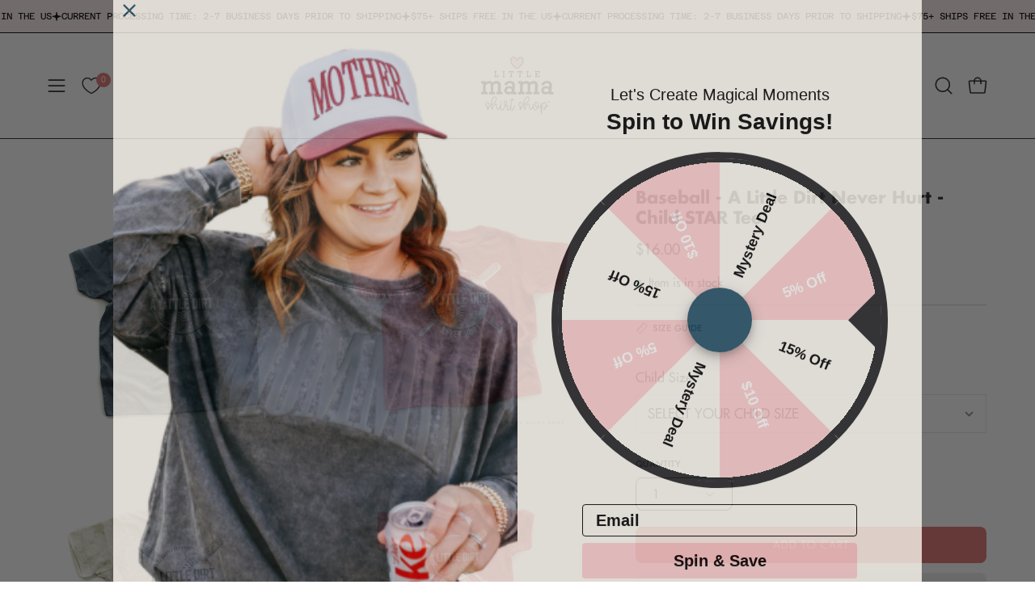

--- FILE ---
content_type: text/html; charset=utf-8
request_url: https://littlemamashirtshop.com/products/a-little-dirt-never-hurt-baseball-short-sleeve-child-star-shirt
body_size: 111070
content:
<!doctype html>
<html class="no-js no-touch page-loading" lang="en">
<head>
  <script src="//d1liekpayvooaz.cloudfront.net/apps/customizery/customizery.js?shop=little-mama-shirt-shop.myshopify.com"></script>
<meta name="viewport" content="width=device-width, initial-scale=1">

<!-- Hyperspeed:361814 -->
<!-- hs-shared_id:b22ba0e4 -->


<style id='hs-critical-css'>@charset "UTF-8";[data-collapsible-trigger] .icon{position:absolute;color:inherit;display:flex;align-items:center;justify-content:center}[data-collapsible-trigger] .icon-toggle-minus,[data-collapsible-trigger] .icon-toggle-plus{width:16px;height:16px}[data-collapsible-trigger] .icon-toggle-minus{opacity:0}.variant__countdown--low,.variant__countdown--out,.variant__countdown--unavailable{display:none;padding-left:16px;position:relative}.variant__countdown--low:after,.variant__countdown--low:before,.variant__countdown--out:after,.variant__countdown--out:before,.variant__countdown--unavailable:after,.variant__countdown--unavailable:before{content:"";display:block;position:absolute;top:calc((.9375rem * var(--adjust-body) * var(--line-height) - var(--dot-size))/ 2);left:0;width:var(--dot-size);height:var(--dot-size);background-color:var(--dot-color);border-radius:50%}.variant__countdown--low:after,.variant__countdown--out:after,.variant__countdown--unavailable:after{opacity:1}.variant__countdown--low:before,.variant__countdown--out:before,.variant__countdown--unavailable:before{opacity:.2;animation:2.5s linear pulseOut;animation-iteration-count:infinite}@font-face{font-family:JudgemeStar;src:url("[data-uri]") format("woff");font-weight:400;font-style:normal}@font-face{font-family:JudgemeIcons;src:url("[data-uri]") format("woff");font-weight:400;font-style:normal}:root{--COLOR-PRIMARY-OPPOSITE:#ffffff;--COLOR-PRIMARY-OPPOSITE-ALPHA-20:rgba(255, 255, 255, 0.2);--COLOR-PRIMARY-LIGHTEN-DARKEN-ALPHA-20:rgba(234, 155, 155, 0.2);--COLOR-PRIMARY-LIGHTEN-DARKEN-ALPHA-30:rgba(234, 155, 155, 0.3);--PRIMARY-BUTTONS-COLOR-BG:#e17171;--PRIMARY-BUTTONS-COLOR-TEXT:#ffffff;--PRIMARY-BUTTONS-COLOR-TEXT-ALPHA-10:rgba(255, 255, 255, 0.1);--PRIMARY-BUTTONS-COLOR-BORDER:#e17171;--PRIMARY-BUTTONS-COLOR-LIGHTEN-DARKEN:#ea9b9b;--PRIMARY-BUTTONS-COLOR-ALPHA-05:rgba(225, 113, 113, 0.05);--PRIMARY-BUTTONS-COLOR-ALPHA-10:rgba(225, 113, 113, 0.1);--PRIMARY-BUTTONS-COLOR-ALPHA-50:rgba(225, 113, 113, 0.5);--COLOR-SECONDARY-OPPOSITE:#000000;--COLOR-SECONDARY-OPPOSITE-ALPHA-20:rgba(0, 0, 0, 0.2);--COLOR-SECONDARY-LIGHTEN-DARKEN-ALPHA-20:rgba(230, 230, 230, 0.2);--COLOR-SECONDARY-LIGHTEN-DARKEN-ALPHA-30:rgba(230, 230, 230, 0.3);--SECONDARY-BUTTONS-COLOR-BG:#ffffff;--SECONDARY-BUTTONS-COLOR-TEXT:#000000;--SECONDARY-BUTTONS-COLOR-TEXT-ALPHA-10:rgba(0, 0, 0, 0.1);--SECONDARY-BUTTONS-COLOR-BORDER:#ffffff;--SECONDARY-BUTTONS-COLOR-ALPHA-05:rgba(255, 255, 255, 0.05);--SECONDARY-BUTTONS-COLOR-ALPHA-10:rgba(255, 255, 255, 0.1);--SECONDARY-BUTTONS-COLOR-ALPHA-50:rgba(255, 255, 255, 0.5);--OUTLINE-BUTTONS-PRIMARY-BG:transparent;--OUTLINE-BUTTONS-PRIMARY-TEXT:#e17171;--OUTLINE-BUTTONS-PRIMARY-TEXT-ALPHA-10:rgba(225, 113, 113, 0.1);--OUTLINE-BUTTONS-PRIMARY-BORDER:#e17171;--OUTLINE-BUTTONS-PRIMARY-BG-HOVER:rgba(234, 155, 155, 0.2);--OUTLINE-BUTTONS-SECONDARY-BG:transparent;--OUTLINE-BUTTONS-SECONDARY-TEXT:#ffffff;--OUTLINE-BUTTONS-SECONDARY-TEXT-ALPHA-10:rgba(255, 255, 255, 0.1);--OUTLINE-BUTTONS-SECONDARY-BORDER:#ffffff;--OUTLINE-BUTTONS-SECONDARY-BG-HOVER:rgba(230, 230, 230, 0.2);--OUTLINE-BUTTONS-WHITE-BG:transparent;--OUTLINE-BUTTONS-WHITE-TEXT:#ffffff;--OUTLINE-BUTTONS-WHITE-TEXT-ALPHA-10:rgba(255, 255, 255, 0.1);--OUTLINE-BUTTONS-WHITE-BORDER:#ffffff;--OUTLINE-BUTTONS-BLACK-BG:transparent;--OUTLINE-BUTTONS-BLACK-TEXT:#000000;--OUTLINE-BUTTONS-BLACK-TEXT-ALPHA-10:rgba(0, 0, 0, 0.1);--OUTLINE-BUTTONS-BLACK-BORDER:#000000;--OUTLINE-SOLID-BUTTONS-PRIMARY-BG:#e17171;--OUTLINE-SOLID-BUTTONS-PRIMARY-TEXT:#ffffff;--OUTLINE-SOLID-BUTTONS-PRIMARY-TEXT-ALPHA-10:rgba(255, 255, 255, 0.1);--OUTLINE-SOLID-BUTTONS-PRIMARY-BORDER:#ffffff;--OUTLINE-SOLID-BUTTONS-PRIMARY-BG-HOVER:rgba(255, 255, 255, 0.2);--OUTLINE-SOLID-BUTTONS-SECONDARY-BG:#ffffff;--OUTLINE-SOLID-BUTTONS-SECONDARY-TEXT:#000000;--OUTLINE-SOLID-BUTTONS-SECONDARY-TEXT-ALPHA-10:rgba(0, 0, 0, 0.1);--OUTLINE-SOLID-BUTTONS-SECONDARY-BORDER:#000000;--OUTLINE-SOLID-BUTTONS-SECONDARY-BG-HOVER:rgba(0, 0, 0, 0.2);--OUTLINE-SOLID-BUTTONS-WHITE-BG:#ffffff;--OUTLINE-SOLID-BUTTONS-WHITE-TEXT:#000000;--OUTLINE-SOLID-BUTTONS-WHITE-TEXT-ALPHA-10:rgba(0, 0, 0, 0.1);--OUTLINE-SOLID-BUTTONS-WHITE-BORDER:#000000;--OUTLINE-SOLID-BUTTONS-BLACK-BG:#000000;--OUTLINE-SOLID-BUTTONS-BLACK-TEXT:#ffffff;--OUTLINE-SOLID-BUTTONS-BLACK-TEXT-ALPHA-10:rgba(255, 255, 255, 0.1);--OUTLINE-SOLID-BUTTONS-BLACK-BORDER:#ffffff;--COLOR-HEADING:#222222;--COLOR-TEXT:#222222;--COLOR-TEXT-DARKEN:#000000;--COLOR-TEXT-LIGHTEN:#555555;--COLOR-TEXT-ALPHA-5:rgba(34, 34, 34, 0.05);--COLOR-TEXT-ALPHA-8:rgba(34, 34, 34, 0.08);--COLOR-TEXT-ALPHA-10:rgba(34, 34, 34, 0.1);--COLOR-TEXT-ALPHA-15:rgba(34, 34, 34, 0.15);--COLOR-TEXT-ALPHA-20:rgba(34, 34, 34, 0.2);--COLOR-TEXT-ALPHA-25:rgba(34, 34, 34, 0.25);--COLOR-TEXT-ALPHA-50:rgba(34, 34, 34, 0.5);--COLOR-TEXT-ALPHA-60:rgba(34, 34, 34, 0.6);--COLOR-TEXT-ALPHA-85:rgba(34, 34, 34, 0.85);--COLOR-BG:#ffffff;--COLOR-BG-ALPHA-25:rgba(255, 255, 255, 0.25);--COLOR-BG-ALPHA-35:rgba(255, 255, 255, 0.35);--COLOR-BG-ALPHA-60:rgba(255, 255, 255, 0.6);--COLOR-BG-ALPHA-65:rgba(255, 255, 255, 0.65);--COLOR-BG-ALPHA-85:rgba(255, 255, 255, 0.85);--COLOR-BG-DARKEN:#e6e6e6;--COLOR-BG-LIGHTEN-DARKEN:#e6e6e6;--COLOR-BG-LIGHTEN-DARKEN-SHIMMER-BG:#fafafa;--COLOR-BG-LIGHTEN-DARKEN-SHIMMER-EFFECT:#f5f5f5;--COLOR-BG-LIGHTEN-DARKEN-SHIMMER-ENHANCEMENT:#000000;--COLOR-BG-LIGHTEN-DARKEN-FOREGROUND:#f7f7f7;--COLOR-BG-LIGHTEN-DARKEN-HIGHLIGHT:#ffeeee;--COLOR-BG-LIGHTEN-DARKEN-SEARCH-LOADER:#cccccc;--COLOR-BG-LIGHTEN-DARKEN-SEARCH-LOADER-LINE:#e6e6e6;--COLOR-BG-LIGHTEN-DARKEN-2:#cdcdcd;--COLOR-BG-LIGHTEN-DARKEN-3:#c0c0c0;--COLOR-BG-LIGHTEN-DARKEN-4:#b3b3b3;--COLOR-BG-LIGHTEN-DARKEN-5:#a6a6a6;--COLOR-BG-LIGHTEN-DARKEN-6:#9a9a9a;--COLOR-BG-LIGHTEN-DARKEN-CONTRAST:#b3b3b3;--COLOR-BG-LIGHTEN-DARKEN-CONTRAST-2:#a6a6a6;--COLOR-BG-LIGHTEN-DARKEN-CONTRAST-3:#999999;--COLOR-BG-LIGHTEN-DARKEN-CONTRAST-4:#8c8c8c;--COLOR-BG-LIGHTEN-DARKEN-CONTRAST-5:#808080;--COLOR-BG-LIGHTEN-DARKEN-CONTRAST-6:#737373;--COLOR-BG-SECONDARY:#ffeeee;--COLOR-BG-SECONDARY-LIGHTEN-DARKEN:#ffbbbb;--COLOR-BG-SECONDARY-LIGHTEN-DARKEN-CONTRAST:#ee0000;--COLOR-INPUT-BG:#ffffff;--COLOR-ACCENT:#ffeeee;--COLOR-ACCENT-TEXT:#000;--COLOR-ACCENT-MIX-ALPHA:rgba(128, 119, 119, 0.25);--COLOR-BORDER:#d3d3d3;--COLOR-BORDER-ALPHA-15:rgba(211, 211, 211, 0.15);--COLOR-BORDER-ALPHA-30:rgba(211, 211, 211, 0.3);--COLOR-BORDER-ALPHA-50:rgba(211, 211, 211, 0.5);--COLOR-BORDER-ALPHA-65:rgba(211, 211, 211, 0.65);--COLOR-BORDER-LIGHTEN-DARKEN:#868686;--COLOR-BORDER-HAIRLINE:#f7f7f7;--COLOR-SALE-BG:#d02e2e;--COLOR-SALE-TEXT:#ffffff;--COLOR-CUSTOM-BG:#ffffff;--COLOR-CUSTOM-TEXT:#000000;--COLOR-SOLD-BG:#0b0b0b;--COLOR-SOLD-TEXT:#d3d3d3;--COLOR-SAVING-BG:#d02e2e;--COLOR-SAVING-TEXT:#ffffff;--COLOR-WHITE-BLACK:#fff;--COLOR-BLACK-WHITE:#000;--COLOR-BLACK-WHITE-ALPHA-25:rgba(0, 0, 0, 0.25);--COLOR-BLACK-WHITE-ALPHA-34:rgba(0, 0, 0, 0.34);--COLOR-BG-OVERLAY:rgba(255, 255, 255, 0.5);--COLOR-DISABLED-GREY:rgba(34, 34, 34, 0.05);--COLOR-DISABLED-GREY-DARKEN:rgba(34, 34, 34, 0.45);--COLOR-ERROR:#D02E2E;--COLOR-ERROR-BG:#f3cbcb;--COLOR-SUCCESS:#56AD6A;--COLOR-SUCCESS-BG:#ECFEF0;--COLOR-WARN:#ECBD5E;--COLOR-TRANSPARENT:rgba(255, 255, 255, 0);--COLOR-WHITE:#ffffff;--COLOR-WHITE-DARKEN:#f2f2f2;--COLOR-WHITE-ALPHA-10:rgba(255, 255, 255, 0.1);--COLOR-WHITE-ALPHA-20:rgba(255, 255, 255, 0.2);--COLOR-WHITE-ALPHA-25:rgba(255, 255, 255, 0.25);--COLOR-WHITE-ALPHA-50:rgba(255, 255, 255, 0.5);--COLOR-WHITE-ALPHA-60:rgba(255, 255, 255, 0.6);--COLOR-BLACK:#000000;--COLOR-BLACK-LIGHTEN:#1a1a1a;--COLOR-BLACK-ALPHA-10:rgba(0, 0, 0, 0.1);--COLOR-BLACK-ALPHA-20:rgba(0, 0, 0, 0.2);--COLOR-BLACK-ALPHA-25:rgba(0, 0, 0, 0.25);--COLOR-BLACK-ALPHA-50:rgba(0, 0, 0, 0.5);--COLOR-BLACK-ALPHA-60:rgba(0, 0, 0, 0.6);--FONT-STACK-BODY:"Futura LT",sans-serif;--FONT-STYLE-BODY:normal;--FONT-STYLE-BODY-ITALIC:oblique;--FONT-ADJUST-BODY:1.05;--FONT-WEIGHT-BODY:400;--FONT-WEIGHT-BODY-LIGHT:300;--FONT-WEIGHT-BODY-MEDIUM:700;--FONT-WEIGHT-BODY-BOLD:500;--FONT-STACK-HEADING:"Futura LT",sans-serif;--FONT-STYLE-HEADING:normal;--FONT-STYLE-HEADING-ITALIC:oblique;--FONT-ADJUST-HEADING:0.65;--FONT-WEIGHT-HEADING:700;--FONT-WEIGHT-HEADING-LIGHT:400;--FONT-WEIGHT-HEADING-MEDIUM:900;--FONT-WEIGHT-HEADING-BOLD:800;--FONT-STACK-NAV:"Futura LT",sans-serif;--FONT-STYLE-NAV:normal;--FONT-STYLE-NAV-ITALIC:oblique;--FONT-ADJUST-NAV:0.9;--FONT-ADJUST-NAV-TOP-LEVEL:0.8;--FONT-WEIGHT-NAV:400;--FONT-WEIGHT-NAV-LIGHT:300;--FONT-WEIGHT-NAV-MEDIUM:700;--FONT-WEIGHT-NAV-BOLD:500;--FONT-ADJUST-PRODUCT-GRID:1.0;--FONT-ADJUST-PRODUCT-GRID-HEADING:0.9;--FONT-ADJUST-BADGES:1.0;--FONT-STACK-BUTTON:"Futura LT",sans-serif;--FONT-STYLE-BUTTON:normal;--FONT-STYLE-BUTTON-ITALIC:oblique;--FONT-ADJUST-BUTTON:0.8;--FONT-WEIGHT-BUTTON:400;--FONT-WEIGHT-BUTTON-MEDIUM:700;--FONT-WEIGHT-BUTTON-BOLD:500;--FONT-STACK-SUBHEADING:"Azaret Mono",sans-serif;--FONT-STYLE-SUBHEADING:normal;--FONT-ADJUST-SUBHEADING:0.8;--FONT-WEIGHT-SUBHEADING:400;--FONT-WEIGHT-SUBHEADING-BOLD:500;--FONT-STACK-LABEL:Futura,sans-serif;--FONT-STYLE-LABEL:normal;--FONT-ADJUST-LABEL:0.65;--FONT-WEIGHT-LABEL:500;--LETTER-SPACING-NAV:0.05em;--LETTER-SPACING-SUBHEADING:0.1em;--LETTER-SPACING-BUTTON:0.075em;--LETTER-SPACING-LABEL:0.0em;--BUTTON-TEXT-CAPS:uppercase;--HEADING-TEXT-CAPS:none;--SUBHEADING-TEXT-CAPS:uppercase;--LABEL-TEXT-CAPS:uppercase;--FONT-SIZE-INPUT:1.05rem;--RADIUS:8px;--RADIUS-SMALL:8px;--RADIUS-TINY:8px;--RADIUS-BADGE:3px;--RADIUS-CHECKBOX:4px;--RADIUS-TEXTAREA:8px;--PRODUCT-MEDIA-PADDING-TOP:130.0%;--BORDER-WIDTH:1px;--STROKE-WIDTH:12px;--SITE-WIDTH:1440px;--SITE-WIDTH-NARROW:840px;--COLOR-UPSELLS-BG:#ffeeee;--COLOR-UPSELLS-TEXT:#0B0B0B;--COLOR-UPSELLS-TEXT-LIGHTEN:#3e3e3e;--COLOR-UPSELLS-DISABLED-GREY-DARKEN:rgba(11, 11, 11, 0.45);--UPSELLS-HEIGHT:100px;--UPSELLS-IMAGE-WIDTH:30%;--ICON-ARROW-RIGHT:url( "//littlemamashirtshop.com/cdn/shop/t/21/assets/icon-chevron-right.svg?v=115618353204357621731747374502" );--loading-svg:url( "//littlemamashirtshop.com/cdn/shop/t/21/assets/loading.svg?v=91665432863842511931747374502" );--icon-check:url( "//littlemamashirtshop.com/cdn/shop/t/21/assets/icon-check.svg?v=175316081881880408121747374502" );--icon-check-swatch:url( "//littlemamashirtshop.com/cdn/shop/t/21/assets/icon-check-swatch.svg?v=131897745589030387781747374502" );--icon-zoom-in:url( "//littlemamashirtshop.com/cdn/shop/t/21/assets/icon-zoom-in.svg?v=157433013461716915331747374502" );--icon-zoom-out:url( "//littlemamashirtshop.com/cdn/shop/t/21/assets/icon-zoom-out.svg?v=164909107869959372931747374502" );--collection-sticky-bar-height:0px;--collection-image-padding-top:60%;--drawer-width:400px;--gutter:60px;--gutter-mobile:20px;--grid-gutter:20px;--grid-gutter-mobile:35px;--inner:20px;--inner-tablet:18px;--inner-mobile:16px;--grid:repeat(4, minmax(0, 1fr));--grid-tablet:repeat(3, minmax(0, 1fr));--grid-mobile:repeat(2, minmax(0, 1fr));--megamenu-grid:repeat(4, minmax(0, 1fr));--grid-row:1/span 4;--scrollbar-width:0px;--overlay:#000;--overlay-opacity:1;--swatch-width:38px;--swatch-height:26px;--swatch-size:32px;--swatch-size-mobile:30px;--move-offset:20px;--autoplay-speed:2200ms;--filter-bg:none;--product-filter-bg:none}:root{--bg:var(--COLOR-BG);--bg-alpha-25:var(--COLOR-BG-ALPHA-25);--bg-alpha-35:var(--COLOR-BG-ALPHA-35);--bg-alpha-60:var(--COLOR-BG-ALPHA-60);--bg-darken:var(--COLOR-BG-DARKEN);--bg-lighten-darken:var(--COLOR-BG-LIGHTEN-DARKEN);--bg-lighten-darken-shimmer-bg:var(--COLOR-BG-LIGHTEN-DARKEN-SHIMMER-BG);--bg-lighten-darken-shimmer-effect:var(--COLOR-BG-LIGHTEN-DARKEN-SHIMMER-EFFECT);--bg-lighten-darken-shimmer-enhancement:var(--COLOR-BG-LIGHTEN-DARKEN-SHIMMER-ENHANCEMENT);--bg-lighten-darken-foreground:var(--COLOR-BG-LIGHTEN-DARKEN-FOREGROUND);--bg-lighten-darken-highlight:var(--COLOR-BG-LIGHTEN-DARKEN-HIGHLIGHT);--bg-lighten-darken-search-loader:var(--COLOR-BG-LIGHTEN-DARKEN-SEARCH-LOADER);--bg-lighten-darken-search-loader-line:var(--COLOR-BG-LIGHTEN-DARKEN-SEARCH-LOADER-LINE);--bg-lighten-darken-contrast:var(--COLOR-BG-LIGHTEN-DARKEN-CONTRAST);--bg-overlay:var(--COLOR-BG-OVERLAY);--bg-secondary:var(--COLOR-BG-SECONDARY);--bg-secondary-lighten-darken:var(--COLOR-BG-SECONDARY-LIGHTEN-DARKEN);--bg-secondary-lighten-darken-contrast:var(--COLOR-BG-SECONDARY-LIGHTEN-DARKEN-CONTRAST);--text:var(--COLOR-TEXT);--text-darken:var(--COLOR-TEXT-DARKEN);--text-lighten:var(--COLOR-TEXT-LIGHTEN);--text-alpha-5:var(--COLOR-TEXT-ALPHA-5);--text-alpha-8:var(--COLOR-TEXT-ALPHA-8);--text-alpha-10:var(--COLOR-TEXT-ALPHA-10);--text-alpha-15:var(--COLOR-TEXT-ALPHA-15);--text-alpha-25:var(--COLOR-TEXT-ALPHA-25);--text-alpha-50:var(--COLOR-TEXT-ALPHA-50);--text-alpha-60:var(--COLOR-TEXT-ALPHA-60);--text-alpha-85:var(--COLOR-TEXT-ALPHA-85);--heading:var(--COLOR-HEADING);--accent:var(--COLOR-ACCENT);--accent-text:var(--COLOR-ACCENT-TEXT);--sale-bg:var(--COLOR-SALE-BG);--sale-text:var(--COLOR-SALE-TEXT);--custom-bg:var(--COLOR-CUSTOM-BG);--custom-text:var(--COLOR-CUSTOM-TEXT);--sold-bg:var(--COLOR-SOLD-BG);--sold-text:var(--COLOR-SOLD-TEXT);--saving-bg:var(--COLOR-SAVING-BG);--saving-text:var(--COLOR-SAVING-TEXT);--input-bg:var(--COLOR-INPUT-BG);--border:var(--COLOR-BORDER);--border-alpha-15:var(--COLOR-BORDER-ALPHA-15);--border-alpha-30:var(--COLOR-BORDER-ALPHA-30);--border-alpha-50:var(--COLOR-BORDER-ALPHA-50);--border-alpha-65:var(--COLOR-BORDER-ALPHA-65);--border-lighten-darken:var(--COLOR-BORDER-LIGHTEN-DARKEN);--hairline:var(--COLOR-BORDER-HAIRLINE);--error:var(--COLOR-ERROR);--error-bg:var(--COLOR-ERROR-BG);--success:var(--COLOR-SUCCESS);--success-bg:var(--COLOR-SUCCESS-BG);--disabled-grey:var(--COLOR-DISABLED-GREY);--disabled-grey-darken:var(--COLOR-DISABLED-GREY-DARKEN);--white:var(--COLOR-WHITE);--white-darken:var(--COLOR-WHITE-DARKEN);--white-alpha-10:var(--COLOR-WHITE-ALPHA-10);--white-alpha-25:var(--COLOR-WHITE-ALPHA-25);--white-alpha-50:var(--COLOR-WHITE-ALPHA-50);--white-alpha-60:var(--COLOR-WHITE-ALPHA-60);--black:var(--COLOR-BLACK);--black-lighten:var(--COLOR-BLACK-LIGHTEN);--black-alpha-10:var(--COLOR-BLACK-ALPHA-10);--black-alpha-20:var(--COLOR-BLACK-ALPHA-20);--black-alpha-25:var(--COLOR-BLACK-ALPHA-25);--black-alpha-50:var(--COLOR-BLACK-ALPHA-50);--black-alpha-60:var(--COLOR-BLACK-ALPHA-60);--upsells-bg:var(--COLOR-UPSELLS-BG);--upsells-text:var(--COLOR-UPSELLS-TEXT);--upsells-text-lighten:var(--COLOR-UPSELLS-TEXT-LIGHTEN);--upsells-disabled-grey-darken:var(--COLOR-UPSELLS-DISABLED-GREY-DARKEN)}:root{--adjust-body:var(--FONT-ADJUST-BODY);--adjust-heading:var(--FONT-ADJUST-HEADING);--adjust-button:var(--FONT-ADJUST-BUTTON);--adjust-nav:var(--FONT-ADJUST-NAV);--adjust-nav-top-level:var(--FONT-ADJUST-NAV-TOP-LEVEL);--adjust-accent:var(--FONT-ADJUST-SUBHEADING);--adjust-label:var(--FONT-ADJUST-LABEL);--adjust-product-grid:var(--FONT-ADJUST-PRODUCT-GRID);--adjust-product-grid-heading:var(--FONT-ADJUST-PRODUCT-GRID-HEADING);--adjust-badges:calc(var(--FONT-ADJUST-BADGES) * var(--FONT-ADJUST-SUBHEADING))}a{text-decoration:none}body,html{font-size:1rem}body{font-family:var(--FONT-STACK-BODY);font-weight:var(--FONT-WEIGHT-BODY);font-style:var(--FONT-STYLE-BODY);line-height:1.5625;color:var(--text);-webkit-font-smoothing:antialiased;-webkit-text-size-adjust:100%}button,input,select{font-family:var(--FONT-STACK-BODY);font-weight:var(--FONT-WEIGHT-BODY);font-style:var(--FONT-STYLE-BODY);font-size:calc(1rem * var(--adjust-body));line-height:26px;border-radius:var(--RADIUS)}h1,h2{font-family:var(--FONT-STACK-HEADING);font-weight:var(--FONT-WEIGHT-HEADING);font-style:var(--FONT-STYLE-HEADING);text-transform:var(--HEADING-TEXT-CAPS);display:block;color:var(--heading);margin:0 0 .5em;font-size:var(--heading-size, 3rem);line-height:1.25}h1 a{text-decoration:none;font-weight:inherit;color:inherit}h1{--heading-size:calc(3rem * var(--adjust-heading));font-size:var(--heading-size)}h2{--heading-size:calc(2.5rem * var(--adjust-heading));font-size:var(--heading-size)}@media only screen and (max-width:1439px){h1{--heading-size:calc(2.5rem * var(--adjust-heading))}h2{--heading-size:calc(2.1rem * var(--adjust-heading))}}@media only screen and (max-width:767px){.variant__countdown--low:after,.variant__countdown--low:before,.variant__countdown--out:after,.variant__countdown--out:before,.variant__countdown--unavailable:after,.variant__countdown--unavailable:before{top:calc((.7375rem * var(--adjust-body) * var(--line-height) - var(--dot-size))/ 2)}h1{--heading-size:calc(2.25rem * var(--adjust-heading))}h2{--heading-size:calc(1.75rem * var(--adjust-heading))}}p{font-size:calc(1rem * var(--adjust-body))}p img{margin:0}em{font-style:var(--FONT-STYLE-BODY-ITALIC)}strong{font-weight:var(--FONT-WEIGHT-BODY-BOLD)}small{--text-size:calc(.75rem * var(--adjust-body));font-size:var(--text-size)}.subheading-text{font-family:var(--FONT-STACK-SUBHEADING);font-weight:var(--FONT-WEIGHT-SUBHEADING);font-size:calc(.875rem * var(--FONT-ADJUST-SUBHEADING));text-transform:var(--SUBHEADING-TEXT-CAPS);letter-spacing:var(--LETTER-SPACING-SUBHEADING);color:inherit}.label-typography{font-family:var(--FONT-STACK-LABEL);font-weight:var(--FONT-WEIGHT-LABEL);font-style:var(--FONT-STYLE-LABEL);font-size:calc(1.2rem * var(--adjust-label));text-transform:var(--LABEL-TEXT-CAPS);letter-spacing:var(--LETTER-SPACING-LABEL)}*,:after,:before,input{box-sizing:border-box}body,html{padding:0;margin:0}input{background:0 0}details,figure,header,main,nav,section,summary{display:block}details,header,main{overflow:hidden}input[type=number]::-webkit-inner-spin-button,input[type=number]::-webkit-outer-spin-button{height:auto;margin:0;-webkit-appearance:none}input[type=search]::-webkit-search-cancel-button,input[type=search]::-webkit-search-decoration{-webkit-appearance:none}template{display:none}hr{clear:both;border-top:solid var(--accent);border-width:var(--BORDER-WIDTH) 0 0;margin:var(--gutter) 0;height:0}ul{margin:0 0 calc(var(--gutter)/ 2) 20px;padding:0}ul ul{margin:4px 0 5px 20px}li{margin-bottom:.25em}img{border:0}svg:not(:root){overflow:hidden}img{max-width:100%}form{margin-bottom:0}button,input,select{color:var(--text);padding:0;margin:0;line-height:26px}button{background:0 0;border:none}button,input{-webkit-appearance:none;-moz-appearance:none}button{background:0 0;border:none;display:inline-block;font-family:var(--FONT-STACK-BODY);font-weight:var(--FONT-WEIGHT-BODY);font-style:var(--FONT-STYLE-BODY)}input,select{font-size:var(--FONT-SIZE-INPUT);border:var(--BORDER-WIDTH) solid var(--border);background:var(--input-bg);max-width:100%;padding:13px 20px}select{-webkit-appearance:none;-moz-appearance:none;appearance:none;text-overflow:""}::-webkit-input-placeholder{color:var(--text)}::-moz-placeholder{color:var(--text)}:-ms-input-placeholder{color:var(--text)}:-moz-placeholder{color:var(--text)}option{color:var(--black);background-color:var(--white)}select::-ms-expand{display:none}:root{--full-height:100vh;--three-quarters:75vh;--two-thirds:66vh;--one-half:50vh;--one-third:33vh;--one-fifth:20vh;--announcement-height:0px;--content-full:calc(100vh - var(--header-height, 0px) - var(--announcement-height, 0px))}:root{--button-line-height:1.53}a{color:var(--text);background:0 0}.btn{font-family:var(--FONT-STACK-BUTTON);font-weight:var(--FONT-WEIGHT-BUTTON);font-style:var(--FONT-STYLE-BUTTON);text-transform:var(--BUTTON-TEXT-CAPS);letter-spacing:var(--LETTER-SPACING-BUTTON);--top-bottom-padding:15px;--left-right-padding:22px;--btn-inner-top-bottom:calc(var(--top-bottom-padding) * var(--adjust-button));--btn-inner-left-right:calc(var(--left-right-padding) * var(--adjust-button));position:relative;display:inline-block;overflow:hidden;padding:var(--btn-inner-top-bottom) var(--btn-inner-left-right);line-height:var(--button-line-height);border-radius:var(--RADIUS);border:var(--BORDER-WIDTH) solid var(--btn-border);background:var(--btn-bg);color:var(--btn-text);text-decoration:none;box-shadow:none;font-size:calc(1rem * var(--adjust-button));text-align:center;will-change:color,border,background;z-index:1}.btn:before{content:"";position:absolute;display:flex;left:calc(var(--BORDER-WIDTH) * -1);top:calc(var(--BORDER-WIDTH) * -1);right:calc(var(--BORDER-WIDTH) * -1);bottom:calc(var(--BORDER-WIDTH) * -1);transform:scaleY(0);transform-origin:top center;will-change:transform;z-index:-1;opacity:.3;background:var(--btn-bg-hover)}@media only screen and (min-width:480px){.btn{min-width:120px}}@media only screen and (max-width:479px){.btn{width:100%}}.btn{--btn-border:var(--text);--btn-bg:var(--text);--btn-text:var(--bg);--btn-bg-hover:var(--bg-lighten-darken)}.btn--primary{--btn-border:var(--PRIMARY-BUTTONS-COLOR-BORDER);--btn-bg:var(--PRIMARY-BUTTONS-COLOR-BG);--btn-text:var(--PRIMARY-BUTTONS-COLOR-TEXT);--btn-text-alpha-10:var(--PRIMARY-BUTTONS-COLOR-TEXT-ALPHA-10);--btn-bg-hover:var(--COLOR-PRIMARY-OPPOSITE-ALPHA-20)}.btn--secondary{--btn-border:var(--SECONDARY-BUTTONS-COLOR-BORDER);--btn-bg:var(--SECONDARY-BUTTONS-COLOR-BG);--btn-text:var(--SECONDARY-BUTTONS-COLOR-TEXT);--btn-text-alpha-10:var(--SECONDARY-BUTTONS-COLOR-TEXT-ALPHA-10);--btn-bg-hover:var(--COLOR-SECONDARY-OPPOSITE-ALPHA-20)}.btn--white{--btn-border:var(--white);--btn-bg:var(--white);--btn-text:var(--black);--btn-text-alpha-10:var(--black-alpha-10);--btn-bg-hover:var(--black-alpha-25)}.btn--white.btn--solid-border{--btn-border:var(--OUTLINE-SOLID-BUTTONS-WHITE-BORDER);--btn-bg:var(--OUTLINE-SOLID-BUTTONS-WHITE-BG);--btn-text:var(--OUTLINE-SOLID-BUTTONS-WHITE-TEXT);--btn-text-alpha-10:var(--OUTLINE-SOLID-BUTTONS-WHITE-TEXT-ALPHA-10)}.btn--solid{border-width:0}.btn--solid.btn--large{--btn-inner-top-bottom:calc(var(--top-bottom-padding) * var(--adjust-button) + var(--BORDER-WIDTH));--btn-inner-left-right:calc(var(--left-right-padding) * var(--adjust-button) + var(--BORDER-WIDTH))}shopify-accelerated-checkout{--top-bottom-padding:15px;--shopify-accelerated-checkout-button-block-size:44px;--shopify-accelerated-checkout-button-border-radius:var(--RADIUS)}@keyframes fadeOut{0%{opacity:1}to{opacity:0}}@keyframes pulse{0%{opacity:.1}50%{opacity:1}to{opacity:.1}}@keyframes pulseOut{0%{transform:scale(0);opacity:0}69%{transform:scale(0);opacity:0}70%{transform:scale(1);opacity:.2}to{transform:scale(4);opacity:0}}@keyframes ticker{0%{transform:translateZ(0)}to{transform:translate3d(-100%,0,0)}}.text-highlight{color:var(--highlight-text-color,var(--text));position:relative;display:inline-block}.text-highlight__break{display:block}.text-highlight-wrapper{--height-multiplier:.06;--heading-margin:var(--inner);--decoration-height:calc(var(--heading-size, 3rem) * var(--height-multiplier));position:relative;z-index:1}.text-highlight-wrapper~*{position:relative;z-index:2}.text-highlight-wrapper--stroke:not(.haspercentoff):not(.hasnumberpercent) .text-highlight{display:inline}.text-highlight-wrapper--stroke{--height-multiplier:.03}.text-highlight-wrapper--stroke .text-highlight__string{text-stroke:var(--decoration-height) var(--highlight-text-color,var(--text));-webkit-text-stroke:var(--decoration-height) var(--highlight-text-color,var(--text));-webkit-text-fill-color:transparent;-webkit-background-clip:text;background-clip:text;background-repeat:no-repeat;background-image:linear-gradient(135deg,transparent 50%,var(--highlight-text-color,var(--text)) 50.1%,var(--highlight-text-color,var(--text)) 100%);background-size:260% 100%;background-position:100% 0}.no-touch .hover-scale img{transform:scale(1)}.loader--line{position:relative;height:4px;display:block;background-color:var(--PRIMARY-BUTTONS-COLOR-ALPHA-05);border-radius:2px;overflow:hidden;width:100%;opacity:0;visibility:hidden}.loader-indeterminate{background-color:var(--PRIMARY-BUTTONS-COLOR-BG)}.loader-indeterminate:before{content:"";position:absolute;background-color:inherit;top:0;left:-35%;width:100%;bottom:0;will-change:transform;animation:2.1s cubic-bezier(.65,.815,.735,.395) infinite indeterminate}.loader-indeterminate:after{content:"";position:absolute;background-color:inherit;top:0;left:-200%;width:100%;bottom:0;will-change:transform;animation:2.1s cubic-bezier(.165,.84,.44,1) infinite indeterminate-short;animation-delay:1.15s}@keyframes indeterminate{0%{transform:translate(0) scaleX(.35)}60%{transform:translate(50%) scaleX(.9)}to{transform:translate(100%) scaleX(.9)}}@keyframes indeterminate-short{0%{transform:translate(0) scaleX(2)}60%{transform:translate(460px) scaleX(0)}to{transform:translate(460px) scaleX(0)}}.popular-searches,.predictive-search{visibility:hidden;transform-origin:center top;transform:scaleY(0)}.predictive-search__heading span,.predictive-search__list{opacity:0;transform:translateY(-5px)}.search-popdown__body--fixed .search-form__inner{transform-origin:center top;transform:scaleY(0);visibility:hidden}.search-popdown__body--fixed .search-form__input-holder{opacity:0;transform:translateY(-10px)}.main-content:before{content:"";position:fixed;top:0;left:0;right:0;width:100%;height:100vh;z-index:130;opacity:0;visibility:hidden;background:var(--overlay)}.predictive-search__loader{margin:auto}predictive-search:not([loading]) .predictive-search__loading-state{display:none}@keyframes shimmer{0%{transform:translate(-100%)}to{transform:translate(100%)}}@keyframes shimmerBgOut{0%{background:var(--bg-lighten-darken-shimmer-bg)}to{background:var(--bg-lighten-darken-shimmer-enhancement)}}.backdrop--radial{position:relative}.backdrop--radial:before{content:"";position:absolute;top:-100px;bottom:-100px;left:-200px;right:-200px;z-index:-1;border-radius:50%;background:radial-gradient(#00000026,#0000 65%);opacity:0}.caps-letter-spacing-nav .caps{letter-spacing:var(--LETTER-SPACING-NAV)}.caps{text-transform:uppercase}.cv-h{content-visibility:hidden}.label-hidden{position:absolute;overflow:hidden;clip:rect(0 0 0 0);height:1px;width:1px;margin:-1px;padding:0;border:0}.hidden{display:none}.fallback-text,.visually-hidden{position:absolute;overflow:hidden;clip:rect(0 0 0 0);height:1px;width:1px;margin:-1px;padding:0;border:0}.align--bottom-left{align-items:flex-end;justify-content:flex-start;text-align:left}:root{--site-width:var(--SITE-WIDTH);--site-width-narrow:var(--SITE-WIDTH-NARROW);--wrapper-width:calc(100vw - var(--scrollbar-width) - var(--gutter-mobile) * 2)}@media only screen and (min-width:1024px) and (max-width:1439px){:root{--wrapper-width:calc(100vw - var(--scrollbar-width) - var(--gutter) * 2)}}.wrapper--full{--wrapper-width:calc(100vw - var(--scrollbar-width))}.icon{fill:none;stroke:currentColor;stroke-width:var(--STROKE-WIDTH);display:inline-block;width:100%;height:100%}.icon-select,.icon-toggle-minus,.icon-toggle-plus{width:15px;height:15px}.icon-close{display:block;width:100%;height:100%}.icon-shopping-bag{vertical-align:middle}.icon-hamburger{display:block;width:28px;height:28px}.lazy-image{position:relative;margin:0;overflow:hidden}.lazy-image:after{content:"";display:block;position:absolute;top:-10%;left:-10%;right:-10%;bottom:-10%;transform:none;background:var(--bg-lighten-darken-shimmer-bg);animation:.4s ease-out forwards fadeOut,1s linear forwards shimmerBgOut}.lazy-image.is-loading{background:var(--bg-lighten-darken-shimmer-bg);z-index:1}.lazy-image.is-loading:after{z-index:-1;animation:1.6s linear infinite forwards shimmer;background:linear-gradient(98deg,var(--bg-lighten-darken-shimmer-bg) 16%,var(--bg-lighten-darken-shimmer-effect) 32%,var(--bg-lighten-darken-shimmer-bg) 48%);transform:translate(-100%)}.lazy-image--cover{position:absolute;top:0;left:0;width:100%;height:100%}img[loading]{will-change:opacity}img[loading].is-loading{opacity:.001}.background-size-cover{position:absolute;top:0;left:0;overflow:hidden;width:100%;height:100%;display:block;background:var(--bg)}.background-size-cover.is-loading{background:var(--bg-lighten-darken-shimmer-bg)}.background-size-cover img,.img-object-cover{display:block;object-fit:cover;width:100%;height:100%;min-height:100%}.img-object-contain{display:block;object-fit:contain;width:100%;height:100%;min-height:100%}.image-fill{position:relative;overflow:hidden}input:-webkit-autofill{-webkit-box-shadow:0 0 0 1000px #fff inset}input{-webkit-appearance:none}.product__form input,.product__form select{border:var(--BORDER-WIDTH) solid var(--border)}.errors{border-radius:var(--RADIUS);padding:8px 12px;margin-bottom:var(--inner);border:var(--BORDER-WIDTH) solid transparent;font-size:calc(.75rem * var(--adjust-body));text-align:center}.errors{background-color:var(--error-bg)}.errors{color:var(--error);border-color:var(--error);clear:both}.rte{margin-bottom:calc(var(--gutter)/ 2);font-size:calc(1rem * var(--adjust-body))}.rte a:not(.btn):not(.shopify-payment-button__button--unbranded){text-decoration:underline;text-decoration-thickness:var(--BORDER-WIDTH)}.rte p{font-size:inherit}.rte :last-child{margin-bottom:0}html{scroll-behavior:smooth;--scroll-behavior:smooth}html body{color:var(--text)}html body *{-webkit-font-smoothing:antialiased}body,html{background-color:var(--bg);min-height:100%;min-width:320px}.skip-link{position:absolute!important;overflow:hidden;clip:rect(0 0 0 0);height:1px;width:1px;margin:-1px;padding:0;border:0}hr{width:75px;margin:15px auto;border-width:var(--BORDER-WIDTH) 0 0;border-color:var(--border)}hr.hr--full{width:100%}.wrapper--full{width:100%;margin:0 auto;padding:0;max-width:100%}.wrapper--full:after{content:"";display:table;clear:both}.wrapper{width:var(--site-width);max-width:100%;margin:0 auto;padding:0 var(--gutter-mobile)}.wrapper:after{content:"";display:table;clear:both}@media only screen and (min-width:1024px){.wrapper--full{--wrapper-width:calc(100vw - var(--scrollbar-width))}.wrapper{padding:0 var(--gutter)}}.section-padding{--padding-top:var(--PT);--padding-bottom:var(--PB);padding-top:var(--padding-top);padding-bottom:var(--padding-bottom)}@media only screen and (min-width:768px) and (max-width:1023px){.section-padding{--padding-top:calc(var(--PT) * .8);--padding-bottom:calc(var(--PB) * .8)}}@media only screen and (max-width:767px){.section-padding{--padding-top:calc(var(--PT) * .6);--padding-bottom:calc(var(--PB) * .6)}}.main-content{display:block;overflow:initial;min-height:var(--content-min)}.main-content>.shopify-section:first-child{--full-height:var(--content-full)}.body--rounded-corners{--radius:8px;--radius-medium:5px;--radius-small:4px;--radius-large:8px}.body--rounded-corners .announcement__image,.body--rounded-corners .header__dropdown__image,.body--rounded-corners .parent>.header__dropdown,.body--rounded-corners .popular-searches,.body--rounded-corners .predictive-search,.body--rounded-corners .product-single__media-slider .flickity-viewport,.body--rounded-corners .product-single__media-slider .product-single__media,.body--rounded-corners .search-form__input{border-radius:var(--radius);overflow:hidden}.body--rounded-corners .header__dropdown__image{transform:translateZ(0)}.body--rounded-corners .product-single__thumbnail-link{border-radius:var(--radius-medium);overflow:hidden}.body--rounded-corners .parent>.header__dropdown,.body--rounded-corners .popular-searches,.body--rounded-corners .predictive-search{border-top-left-radius:0;border-top-right-radius:0}.body--rounded-corners .search-popdown__body--fixed .search-form__input{border-bottom-left-radius:0;border-bottom-right-radius:0}[data-collapsible-container]{position:relative;width:100%;height:0;opacity:0;overflow:hidden;visibility:hidden;will-change:height;-webkit-backface-visibility:hidden;backface-visibility:hidden}[data-collapsible-content]{overflow:hidden;will-change:transform;transform:translateY(25px)}[data-collapsible-trigger]{position:relative;display:flex;align-items:center;justify-content:center;color:inherit;min-width:22px}[data-collapsible-trigger-mobile] .icon,[data-collapsible-trigger] .icon{position:absolute;color:inherit;display:flex;align-items:center;justify-content:center}[data-collapsible-trigger-mobile] .icon-toggle-minus,[data-collapsible-trigger-mobile] .icon-toggle-plus,[data-collapsible-trigger] .icon-toggle-minus,[data-collapsible-trigger] .icon-toggle-plus{width:16px;height:16px}[data-collapsible-trigger-mobile] .icon-toggle-minus,[data-collapsible-trigger] .icon-toggle-minus{opacity:0}.tooltip-default{position:absolute;z-index:10001;top:0;left:0;transform:translateZ(0)}@media (pointer:coarse){.tooltip-default{opacity:0}}.tooltip-default__inner{position:relative;display:inline-block;max-width:100%;opacity:0;transform:translateY(8px)}.tooltip-default__arrow{position:absolute;top:4px;left:50%;z-index:1;width:10px;height:10px;margin-left:-5px;background:var(--bg);border:var(--BORDER-WIDTH) solid var(--border);border-width:0 0 var(--BORDER-WIDTH) var(--BORDER-WIDTH);transform:rotate(135deg)}.tooltip-default__text{position:relative;margin-top:10px;background:var(--bg);color:var(--text-dark);padding:2px 8px;border-radius:0;box-shadow:0 0 0 var(--BORDER-WIDTH) var(--border);font-size:calc(1rem * var(--adjust-label));text-align:center}.flickity-enabled{position:relative}.flickity-viewport{overflow:hidden;position:relative}.flickity-slider{position:absolute;width:100%;height:100%}.flickity-button{position:absolute;background:#ffffffbf;border:none;color:#333}.flickity-button-icon{fill:currentColor}.flickity-prev-next-button{top:50%;width:44px;height:44px;border-radius:50%;transform:translateY(-50%)}.flickity-prev-next-button.previous{left:10px}.flickity-prev-next-button.next{right:10px}:root{--flickity-btn-size:40px;--flickity-btn-position:10px}.flickity-button{background-color:transparent}.flickity-button-icon{display:none}.flickity-prev-next-button,.pswp__button--arrow--left,.pswp__button--arrow--right{width:var(--flickity-btn-size);height:var(--flickity-btn-size);color:var(--text);background:var(--bg);box-shadow:0 1px 1px #00000014,0 1px 5px #0000000f;transform:translateY(-50%);-webkit-backface-visibility:hidden;backface-visibility:hidden;overflow:hidden;border-radius:50%;transform-origin:top}.pswp__button--arrow--left{left:var(--flickity-btn-position)}.pswp__button--arrow--right{right:var(--flickity-btn-position)}.flickity-prev-next-button.previous{left:var(--flickity-btn-position)}.flickity-prev-next-button.next{right:var(--flickity-btn-position)}.flickity-prev-next-button{--icon-size:18px;opacity:0;transform:scale(0) translateY(-50%);visibility:hidden}.pswp__button{--icon-size:18px;opacity:1;visibility:visible}.flickity-prev-next-button:before,.pswp__button:before{content:"";position:absolute;top:0;right:0;bottom:0;left:0;margin:auto;width:var(--icon-size);height:var(--icon-size);background:var(--text);-webkit-mask-size:var(--icon-size);mask-size:var(--icon-size);-webkit-mask-repeat:no-repeat;mask-repeat:no-repeat;-webkit-mask-position:center center;mask-position:center center;max-width:100%;max-height:100%}.pswp__button--close:before{content:none}.flickity-prev-next-button.previous:before,.pswp__button--arrow--left:before{-webkit-mask-image:var(--ICON-ARROW-RIGHT);mask-image:var(--ICON-ARROW-RIGHT);transform:rotate(180deg)}.flickity-prev-next-button.next:before,.pswp__button--arrow--right:before{-webkit-mask-image:var(--ICON-ARROW-RIGHT);mask-image:var(--ICON-ARROW-RIGHT)}.pswp{display:none;position:absolute;width:100%;height:100vh;left:0;top:0;overflow:hidden;touch-action:none;z-index:1500;-webkit-text-size-adjust:100%;-webkit-backface-visibility:hidden;outline:0}.pswp *{box-sizing:border-box}.pswp__bg{position:absolute;left:0;top:0;width:100%;height:100%;background:#000;opacity:0;transform:translateZ(0);-webkit-backface-visibility:hidden;will-change:opacity}.pswp__scroll-wrap{position:absolute;left:0;top:0;width:100%;height:100%;overflow:hidden}.pswp__container{touch-action:none;position:absolute;left:0;right:0;top:0;bottom:0}.pswp__container{-webkit-touch-callout:none}.pswp__bg{will-change:opacity}.pswp__container{-webkit-backface-visibility:hidden}.pswp__item{position:absolute;left:0;right:0;top:0;bottom:0;overflow:hidden}.announcement-bar-static{position:relative;z-index:135;background:var(--bg)}.announcement-bar-static .announcement{min-height:var(--announcement-height)}.announcement-bar-static{overflow:hidden}.section-marquee{background-color:var(--bg);overflow:hidden}.announcement{position:relative;width:100%;min-width:32px;text-align:center;color:var(--text);background:var(--bg) no-repeat center center/cover;letter-spacing:var(--letter-spacing);white-space:nowrap;line-height:0;text-transform:none}.announcement *{line-height:0}.announcement .announcement__text *{line-height:var(--line-height, 1.5)}.announcement.subheading-text{--text-size:calc(.75rem * var(--adjust-accent));--heading-size:var(--text-size);font-size:var(--text-size)}.announcement.caps{text-transform:uppercase}.announcement-bar-static .announcement{z-index:100}.announcement--bottom-border{border-bottom:var(--BORDER-WIDTH) solid var(--border)}.announcement__slide{width:100%;padding:var(--padding) 0}.announcement__block--image{min-height:var(--image-height)}.announcement__block--image figure,.announcement__block--image figure.lazy-image.is-loading{width:var(--image-width);height:var(--image-height)}.announcement__block--image img{width:100%}.announcement__image{height:auto;vertical-align:top}.announcement__text{display:inline-block;width:max-content;white-space:nowrap;color:var(--text)}.announcement__text .text-highlight__break{display:inline-block;color:var(--text)}.announcement__ticker{display:inline-flex;vertical-align:middle;align-items:center;align-self:center;position:relative}.announcement__scale{display:inline-flex;align-items:center}.ticker--animated{animation-iteration-count:infinite;animation-timing-function:linear;animation-name:ticker;animation-duration:var(--animation-time);animation-play-state:paused;display:inline-block;width:max-content;will-change:transform,padding,width}.ticker-rtl{animation-direction:normal}.announcement__slider{position:relative;z-index:2}.announcement-bar-static .announcement__slider{overflow:hidden}.announcement__slider>.announcement__slide .ticker--animated{animation-play-state:running}.ticker__comparitor{position:absolute;transform:translateY(-5000px);visibility:hidden}.ie11-error-message{font-weight:var(--FONT-WEIGHT-BODY-BOLD);font-size:calc(1.25rem * var(--type-adjustment));text-align:center;display:none}.shopify-section-header{position:relative;width:100%;z-index:9000}.site-header{--highlight:var(--text);position:relative;z-index:5;width:100%;min-width:320px;background-color:var(--bg);color:var(--text);overflow:initial;-webkit-overflow-scrolling:touch}.site-header>.wrapper:not(.aos-initialized){transform:translateZ(0)}.site-header>.wrapper{--header-sticky-height:60px;position:relative;display:flex;align-items:center;width:100%;min-height:var(--header-sticky-height);height:inherit}@media (pointer:coarse){.site-header>.wrapper{justify-content:center}}.site-header a{text-decoration:none}.site-header__background{position:absolute;top:0;left:0;width:100%;height:0;background:inherit}.site-header--has-border{--border-color:currentcolor}.site-header--has-border .wrapper:before{content:"";position:absolute;top:0;left:0;right:0;bottom:0;box-shadow:0 var(--BORDER-WIDTH) var(--border-color)}.logo{position:relative;z-index:1;text-align:left;margin:15px 0;padding-right:var(--inner);max-width:calc(100% - 120px);display:flex;align-items:center;font-size:calc(1.125rem * var(--adjust-heading));line-height:1.3;color:inherit;word-break:break-word}@media (pointer:coarse){.logo{position:relative;padding-left:var(--inner);padding-right:var(--inner)}.site-header:not(.js__header__clone) .nav--default{display:none}}@media only screen and (max-width:479px){.logo{max-width:calc(100% - 117px)}:root{--drawer-width:100vw}}.site-header--compress .logo,.site-header--nav-left .logo{margin-left:auto;margin-right:auto;padding-left:var(--inner);padding-right:var(--inner)}.logo__image{position:absolute;top:0;left:0;width:100%;height:100%;object-fit:contain;object-position:left;image-rendering:auto}.logo__image-link{position:relative;color:var(--text);max-width:100%}.logo__image-link--other,.logo__image-link--single{display:block}.logo__image-push{display:block;height:0}.nav{--icon-size:26px;--inner:15px;font-family:var(--FONT-STACK-NAV);font-style:var(--FONT-STYLE-NAV);font-size:calc(1rem * var(--adjust-nav));list-style:none;display:flex;align-items:stretch;position:absolute;top:0;left:0;right:0;height:100%;width:100%;z-index:0}@media only screen and (min-width:1024px){:root{--flickity-btn-position:calc(var(--flickity-btn-size) / -2)}.nav{padding-right:var(--gutter);padding-left:var(--gutter)}}.nav p{font-size:inherit}.site-header--nav-left .nav--default{justify-content:flex-start;padding-left:calc(var(--gutter) - var(--inner))}.site-header--compress .nav{justify-content:flex-end}.site-header--compress .nav .menu__item{display:none}.site-header--compress .nav .menu__item--compress .menu__item--icon{display:flex}.site-header--compress .nav .menu__item--compress{display:flex;margin-left:auto}.site-header--compress .nav .menu__item--compress{margin-right:-10px}.mobile-nav [data-collapsible-content]{transform:translate(calc(var(--inner) * -1))}.cart-indicator{fill:var(--accent);stroke:none;visibility:hidden}.cart__toggle--animation .cart-indicator{animation:1.7s infinite pulse}.navlink{position:relative;display:block;padding:3px 0;text-decoration:none;z-index:10}.menu__item>.navlink{min-height:100%}.site-header--nav-bold .navlink{font-weight:var(--FONT-WEIGHT-NAV-BOLD)}.site-header--nav-bold .navlink--grandchild{font-weight:var(--FONT-WEIGHT-NAV)}.navlink--toplevel{display:flex;align-items:center;padding:var(--inner);font-size:calc(1rem * var(--adjust-nav-top-level))}.grandparent .navlink--child>.navtext,.navlink--toplevel>.navtext{position:relative;display:inline-block;text-decoration:none!important}.grandparent .navlink--child>.navtext:after,.grandparent .navlink--child>.navtext:before,.navlink--toplevel>.navtext:after,.navlink--toplevel>.navtext:before{content:"";position:absolute;left:0;bottom:-.1rem;width:100%;height:var(--BORDER-WIDTH);display:block;background:var(--btn-text,var(--text))}.grandparent .navlink--child>.navtext:before,.navlink--toplevel>.navtext:before{transform:scaleX(0);transform-origin:left}.grandparent .navlink--child>.navtext:after,.navlink--toplevel>.navtext:after{transform-origin:right}.grandparent .navlink--child>.navtext:after,.navlink--toplevel>.navtext:after{opacity:0}.grandparent .navlink--dot>.navtext:before,.navlink--dot>.navtext:before{display:none}.grandparent .navlink--dot>.navtext:after,.navlink--dot>.navtext:after{border-radius:100%;width:3px;height:3px;left:50%;bottom:-.25rem;transform-origin:center;transform:translate(-50%) scale(.25)}.navlink--icon{padding:8px;display:flex;align-items:center}.navlink--icon .icon{width:var(--icon-size);height:var(--icon-size);stroke-width:calc(var(--STROKE-WIDTH) - 4px)}.site-header--nav-bold .navlink--icon .icon{stroke-width:var(--STROKE-WIDTH)}.navtext{position:relative;display:block}.menu__items{display:flex;align-items:stretch;justify-content:center}.menu__items--secondary{height:100%}.menu__item{display:flex;align-items:center;margin:0}.menu__item--icons{position:relative;z-index:12;display:flex;align-items:center;margin:0 -10px 0 25px}@media only screen and (max-width:1023px){.site-header--compress .nav .menu__item--compress{margin-right:calc(var(--gutter-mobile) - 12px)}.menu__item--icons{margin-right:10px}}.menu__item--icons.menu__item--secondary{margin-left:0}.menu__item--icons.menu__item--secondary .menu__items--secondary{margin-right:25px}.site-header--nav-left .menu__item--icons{position:absolute;top:0;right:var(--gutter);height:100%;display:flex;align-items:center;justify-content:flex-end;margin-right:-10px}.menu__item--compress{display:none;align-items:center;justify-content:flex-end}.header__dropdown{--text:var(--COLOR-TEXT);position:absolute;top:100%;background:0 0;line-height:22px;margin:0;text-align:left;visibility:hidden;-webkit-backface-visibility:hidden;backface-visibility:hidden}.header__dropdown__wrapper{overflow-y:auto;max-height:calc(100vh - var(--header-height));transform:translateY(-10px);opacity:0}.dropdown__family{display:flex;flex-direction:column;padding-bottom:10px;font-size:calc(1rem * var(--adjust-nav))}.header__dropdown__image{position:relative;letter-spacing:initial;opacity:0}@media only screen and (min-width:1024px){.header__dropdown__image{max-height:50vh}.header__dropdown__image .background-size-cover{max-height:50vh}}.header__dropdown__image .hero__title{color:var(--white);font-size:calc(1.5rem * var(--adjust-heading));margin:0}.header__dropdown__image .hero__content{padding:30px;margin:0;max-width:none}.hero__content__wrapper{display:flex;position:absolute;top:0;right:0;z-index:200;width:100%;height:100%;overflow:hidden}.link-over-image{position:absolute;width:100%;height:100%;top:0;left:0;z-index:20}.parent .header__dropdown{top:100%;min-width:180px;max-width:320px;background:var(--bg);font-size:calc(.9375rem * var(--adjust-nav));transform-origin:center top;transform:scaleY(0)}.parent .header__dropdown__inner{display:flex;flex-direction:column;padding:0 2px 10px}.parent .navlink--toplevel:after{content:none}.parent .navlink--child{display:block;padding:0}.parent .navlink--child>span{display:block;padding:6px var(--inner)}.header__dropdown__image .background-size-cover{transform:scale(1.06);transform-origin:bottom center;will-change:transform;-webkit-backface-visibility:hidden;backface-visibility:hidden}.grandparent .header__dropdown{width:100%;max-width:100vw;left:0;z-index:-1}.site-header--has-border .grandparent .header__dropdown:before{content:"";position:absolute;z-index:15;top:0;left:0;width:100%;height:var(--BORDER-WIDTH);background:var(--border-color);opacity:0}.grandparent .header__dropdown__wrapper{padding:50px 0}.grandparent .header__dropdown__inner{display:flex;justify-content:space-between;margin:0 auto}.grandparent .header__grandparent__links{flex:3;display:grid;align-content:start;row-gap:1.5em;margin-left:calc(var(--gutter)/ 2)}.grandparent .dropdown__family,.grandparent .menu__block--narrow,.grandparent .menu__block--wide{margin-right:calc(var(--gutter)/ 2)}.grandparent .menu__block--narrow{flex:1}.grandparent .menu__block--wide{flex:3}.grandparent .navlink--child,.grandparent .navlink--grandchild{display:inline-block;will-change:transform;margin-right:auto;padding-right:5px}.grandparent .navlink--child>.navtext{display:inline-block;position:relative;font-size:calc(1.25rem * var(--adjust-nav))}.grandparent .navlink--child{margin-bottom:5px}.grandparent.kids-2 .header__grandparent__links{grid-template-columns:repeat(2,minmax(0,1fr))}.grandparent.kids-3 .header__grandparent__links{grid-template-columns:repeat(3,minmax(0,1fr))}.grandparent.kids-4 .header__grandparent__links{grid-template-columns:repeat(4,minmax(0,1fr))}.grandparent.kids-5 .header__grandparent__links{grid-template-columns:repeat(5,minmax(0,1fr))}[class*=images-].grandparent.kids-4 .header__grandparent__links,[class*=images-].grandparent.kids-5 .header__grandparent__links{grid-template-columns:repeat(2,minmax(0,1fr))}[class*=images-].grandparent .dropdown__family{max-width:calc(var(--wrapper-width)/ 5 * 2)}.grandparent.kids-2.images-1 .header__grandparent__links{grid-template-columns:repeat(2,minmax(0,1fr))}.grandparent.kids-3.images-1 .header__grandparent__links{grid-template-columns:repeat(3,minmax(0,1fr))}.grandparent.images-2 .header__grandparent__links{flex:2}.mobile-menu{position:absolute;top:0;right:0;bottom:0;display:none;align-items:center;justify-content:flex-end;color:var(--text);touch-action:manipulation;padding-right:calc(var(--gutter) - 12px)}@media (pointer:coarse){.mobile-menu{display:flex}}.mobile-menu__button{position:relative;z-index:5;display:none;align-items:center;justify-content:center;color:var(--text);touch-action:manipulation;width:44px;height:44px;padding:8px}.mobile-menu__button .icon{stroke-width:calc(var(--STROKE-WIDTH) - 4px)}.site-header--nav-bold .mobile-menu__button .icon{stroke-width:var(--STROKE-WIDTH)}@media (pointer:coarse){.mobile-menu__button{display:flex}}.mobile-menu__button .icon-search{transform:translate(2px)}.mobile-menu__button--burger{position:absolute;top:50%;left:calc(var(--gutter) - 12px);margin-top:-22px;margin-right:0}@media only screen and (max-width:1023px){.site-header--nav-left .menu__item--icons{right:var(--gutter-mobile)}.mobile-menu{padding-right:8px}.mobile-menu__button--burger{left:8px}}.site-header--compress .mobile-menu__button--burger{display:flex}.cart__toggle{position:relative;font-size:calc(.875rem * var(--adjust-body));white-space:nowrap}.mobile-nav{--sublist-padding:8px;--line-height:1.4;line-height:var(--line-height);font-family:var(--FONT-STACK-NAV);font-style:var(--FONT-STYLE-NAV);margin:10px 0 0}.mobile-nav--weight-bold{font-weight:var(--FONT-WEIGHT-NAV-BOLD)}.mobile-nav--weight-bold .mobile-navlink--level-3{font-weight:var(--FONT-WEIGHT-NAV)}.mobile-nav--bottom{margin-top:20px}.mobile-nav__sublist{margin:0;padding:5px 0}.mobile-nav__sub-sublist{position:relative;padding:0;margin:0;overflow:hidden}.mobile-nav__sub-sublist:before{content:"";position:absolute;top:var(--sublist-padding);bottom:var(--sublist-padding);left:45px;width:var(--BORDER-WIDTH);background:currentcolor}.mobile-menu__item{position:relative;overflow:hidden;margin:0;list-style:none}.mobile-menu__item--level-1>.mobile-dropdown{margin-top:-15px}.mobile-menu__item--has-items{display:flex;align-items:stretch;justify-content:flex-start;flex-wrap:wrap}.mobile-menu__item--has-items>.mobile-navlink{width:calc(100% - 60px)}.mobile-navlink{display:block;width:100%}.mobile-navlink--level-1{font-size:calc(1.5rem * var(--adjust-nav-top-level));padding:15px var(--inner)}.mobile-navlink--level-2{font-size:calc(1rem * var(--adjust-nav));padding:12px 5px 12px var(--inner)}.mobile-navlink--level-3{font-size:calc(1rem * var(--adjust-nav));padding:7px 5px 7px 65px}.mobile-navlink--small{font-size:calc(1rem * var(--adjust-nav));padding:5px 5px 5px var(--inner)}.mobile-nav__trigger{width:52px;margin:0 0 0 auto}.mobile-nav__trigger--level-1{height:calc(1.5rem * var(--adjust-nav-top-level) * var(--line-height) + 30px)}.mobile-nav__trigger--level-2{align-self:center;height:calc(1rem * var(--adjust-nav) * var(--line-height) + 20px)}.drawer{will-change:transform;position:fixed;width:var(--drawer-width);overflow-y:auto;overflow-x:hidden;top:0;bottom:0;z-index:9999;color:var(--text);background-color:var(--bg);visibility:hidden}.drawer--left{right:100vw}.drawer--right{left:100vw}.drawer--nav{padding-bottom:var(--inner)}.drawer__header{display:flex;align-items:center;justify-content:space-between;width:100%;min-height:56px;padding:var(--inner);position:relative}.drawer__header .drawer__close-button{top:50%;transform:translateY(-50%)}.drawer__close-button{position:absolute;top:8px;right:0;width:54px;height:54px;padding:18px;color:inherit;text-decoration:none;z-index:1}.drawer__close-button svg{display:block;width:100%;height:100%}.drawer__title{margin:0;max-width:calc(100% - 70px);font-weight:var(--FONT-WEIGHT-HEADING-BOLD)}.drawer__logo{display:block;position:relative;max-width:100%;margin:0}.drawer__logo-image{display:block;width:auto;max-height:60px;max-width:100%;object-fit:contain;object-position:left}.drawer__overlay{position:fixed;top:0;right:0;bottom:0;left:0;background:var(--black);opacity:0;visibility:hidden;content:"";z-index:9998}.cart-drawer{will-change:transform;overflow-y:auto;overflow-x:hidden;position:fixed;top:0;bottom:0;max-width:95%;min-width:320px;z-index:9999;display:flex;flex-direction:column;height:100%;width:var(--drawer-width);left:100vw;background-color:var(--bg);visibility:hidden;opacity:0;scrollbar-width:none;-ms-overflow-style:none}.cart-drawer::-webkit-scrollbar{display:none}.swatch__button{--swatch:#CCC;display:inline-block;vertical-align:top;position:relative}.swatch__button .swatch__label{--inner-offset:calc(var(--BORDER-WIDTH) + 5px);--inner-size:calc(var(--swatch-size) - var(--inner-offset));--adjust-size:calc(var(--inner-size) - var(--BORDER-WIDTH));display:flex;justify-content:center;align-items:center;position:relative;width:var(--swatch-size);height:var(--swatch-size);margin:0;border-radius:50%;color:var(--black);background:var(--swatch) no-repeat center center/cover;overflow:hidden}.swatch__button .swatch__label:before{content:"";display:block;position:absolute;top:50%;left:50%;transform:translate(-50%,-50%);z-index:2;width:var(--inner-size);height:var(--inner-size);border-radius:50%;border:var(--BORDER-WIDTH) solid var(--bg);opacity:0;visibility:hidden}.swatch__button .swatch__label:after{content:"";display:block;position:absolute;top:50%;left:50%;z-index:1;width:var(--adjust-size);height:var(--BORDER-WIDTH);background-color:var(--text);transform:translate(-50%,-50%) rotate(135deg);opacity:0;visibility:hidden}.select__fieldset .select-popout{margin:0}.select__fieldset .select__label{display:block;padding-right:0;margin-right:0;margin-bottom:8px;font-size:calc(1.1rem * var(--adjust-label))}@media only screen and (max-width:767px){.swatch__button .swatch__label{--inner-offset:calc(var(--BORDER-WIDTH) + 3px)}.select__fieldset .select__label{font-size:calc(.95rem * var(--adjust-label));line-height:1.1}}.selector-wrapper{z-index:10}.selector-wrapper .select-popout{contain:paint}.selector-wrapper--qty{grid-column-start:1}.swatch__button .swatch__link{position:absolute;top:0;left:0;width:100%;height:100%;font-size:0;font-style:normal;line-height:0;text-indent:-100%;overflow:hidden}.variant__countdown{--line-height:1;--dot-size:8px;font-size:calc(.9rem * var(--adjust-body));line-height:var(--line-height);padding:0;margin:0}.variant__countdown--in{--dot-color:var(--COLOR-SUCCESS)}.variant__countdown--low{--dot-color:var(--COLOR-WARN)}.variant__countdown--out{--dot-color:var(--COLOR-ERROR)}.variant__countdown--unavailable{--dot-color:var(--text-alpha-50)}.count-is-in .variant__countdown--in{display:block}.variant__countdown--in,.variant__countdown--low,.variant__countdown--out,.variant__countdown--unavailable{display:none;padding-left:16px;position:relative}.variant__countdown--in:after,.variant__countdown--in:before,.variant__countdown--low:after,.variant__countdown--low:before,.variant__countdown--out:after,.variant__countdown--out:before,.variant__countdown--unavailable:after,.variant__countdown--unavailable:before{content:"";display:block;position:absolute;top:calc((.9375rem * var(--adjust-body) * var(--line-height) - var(--dot-size))/ 2);left:0;width:var(--dot-size);height:var(--dot-size);background-color:var(--dot-color);border-radius:50%}.variant__countdown--in:after,.variant__countdown--low:after,.variant__countdown--out:after,.variant__countdown--unavailable:after{opacity:1}.variant__countdown--in:before,.variant__countdown--low:before,.variant__countdown--out:before,.variant__countdown--unavailable:before{opacity:.2;animation:2.5s linear pulseOut;animation-iteration-count:infinite}@media only screen and (min-width:768px) and (max-width:1023px){.footer-bottom>:nth-child(2):not(:last-child) .localization-form .select-popout__list{left:50%;transform:translate(-50%)}}@media only screen and (max-width:767px){.variant__countdown{font-size:calc(.75rem * var(--adjust-body))}.variant__countdown--in:after,.variant__countdown--in:before,.variant__countdown--low:after,.variant__countdown--low:before,.variant__countdown--out:after,.variant__countdown--out:before,.variant__countdown--unavailable:after,.variant__countdown--unavailable:before{top:calc((.7375rem * var(--adjust-body) * var(--line-height) - var(--dot-size))/ 2)}.footer-title__button .icon{top:0;right:0;width:14px;height:100%}.footer-bottom.text-left .localization-form .select-popout__list{margin-left:calc(-1 * var(--form-left))}}.breadcrumbs{display:flex;flex-wrap:wrap;font-size:calc(.875rem * var(--adjust-body))}.breadcrumbs__link,.breadcrumbs__sep{margin-right:7px}:root{--product-media-padding-top:var(--PRODUCT-MEDIA-PADDING-TOP)}.product-grid-item__swatch .swatch__button{margin:0 6px 6px 0;padding:0}.product-grid-item__swatch .swatch__button.is-hidden{display:none}.product-grid-item__swatch .swatch__label{width:12px;height:12px}@media only screen and (max-width:479px){.cart-drawer{max-width:100%}.product-grid-item__swatch .swatch__label{width:15px;height:15px}}.product-grid__swatch--rectangle .swatch__label{border-radius:0;width:20px;height:10px}@media only screen and (max-width:479px){.product-grid__swatch--rectangle .swatch__label{width:24px;height:12px}}.body--rounded-corners .product-grid__swatch--rectangle .swatch__label{border-radius:var(--radius-small)}@media only screen and (min-width:768px){.footer-title__button .icon{display:none}.featured-collection__inner .featured-collection__container{grid-area:column-right}.featured-collection__inner .featured-collection__content{margin-bottom:0;grid-area:column-left}.featured-collection__inner--splitright .featured-collection__content{grid-area:column-right}.featured-collection__inner--splitright .featured-collection__container{grid-area:column-left}}search-popdown{--width:600px;--icon-size:26px;--search-popdown-height:68px;display:flex}search-popdown details>summary:first-of-type{list-style-type:none}.menu__item--compress search-popdown{min-height:100%}.menu__item--compress search-popdown details>summary:first-of-type{height:100%}.search-popdown__body--fixed{position:fixed;z-index:4;top:100%;left:0;width:100%}@media only screen and (max-width:767px){.search-popdown__body--fixed{width:100vw}}.site-header--has-border .search-popdown__body--fixed{border-top:var(--BORDER-WIDTH) solid var(--border-color)}.search-popdown__results{position:absolute;z-index:4;top:100%;left:0;right:0;width:100%;height:100vh;max-height:calc(100vh - var(--header-height) - var(--search-popdown-height) - var(--announcement-height))}.search-popdown__toggle{display:flex;justify-content:center;align-items:center}.search-popdown__toggle::-webkit-details-marker{display:none}.search-popdown__toggle .icon-close{display:none}.search-popdown__close{position:absolute;top:50%;right:9px;transform:translateY(-50%);width:44px;height:100%;display:flex;align-items:center;justify-content:center;color:inherit;text-decoration:none}@media only screen and (max-width:767px){.search-popdown__close{right:0;width:40px}predictive-search{max-width:none}}.search-popdown__close .icon{width:calc(var(--icon-size) - 2px);height:calc(var(--icon-size) - 2px);stroke-width:calc(var(--STROKE-WIDTH) - 4px)}.look__text{grid-area:text;width:100%;color:var(--text)}.look__products{grid-area:products;display:none}.look__hero{position:relative;z-index:2;padding-top:100%;grid-area:hero;width:100%}.newsletter-form .errors{display:none}.newsletter-form .errors{margin:var(--form-margin) 0;text-align:left}@media only screen and (max-width:479px){.newsletter-form .errors{width:100%;flex-basis:100%;text-align:center}}predictive-search{width:100%;display:block}predictive-search p{margin:0}.popular-searches,.predictive-search{--image-size:30px;--gap-lg:24px;--gap-sm:16px;--left-right:var(--gap-lg);--top-bottom:var(--gap-sm);--item-top-bottom:calc(var(--top-bottom) / 2);--inner:20px;position:absolute;z-index:20;top:0;right:0;left:0;margin:-11px auto 0;padding:0 var(--inner);width:100%;max-width:var(--width);max-height:calc(100vh - var(--header-height,0px) - var(--search-popdown-height) - var(--announcement-height));background:var(--bg-lighten-darken-foreground);scrollbar-width:none;-ms-overflow-style:none}.popular-searches::-webkit-scrollbar,.predictive-search::-webkit-scrollbar{display:none}@media only screen and (max-width:767px){.popular-searches,.predictive-search{margin-top:-8px;border-left:0;border-right:0;width:calc(100% - var(--gutter-mobile) * 2)}}.search-popdown__results .popular-searches,.search-popdown__results .predictive-search{overflow-x:hidden;overflow-y:scroll;-webkit-overflow-scrolling:smooth}.popular-searches .predictive-search__list{padding:var(--item-top-bottom) var(--left-right);display:flex;flex-flow:row wrap}@media only screen and (max-width:479px){.popular-searches .predictive-search__list{padding:var(--item-top-bottom) 0}}.popular-searches .predictive-search__list:last-child{padding-bottom:0}.popular-searches .predictive-search__group:last-child{padding-bottom:var(--gap-lg)}.popular-searches .predictive-search__item{padding:0 var(--left-right) var(--item-top-bottom) 0}.predictive-search__heading{margin-bottom:calc(var(--gap-lg) - var(--item-top-bottom));padding:var(--gap-lg) var(--left-right) calc(var(--gap-sm)/ 4);border-bottom:var(--BORDER-WIDTH) solid var(--border);font-size:calc(1rem * var(--adjust-label))}.nav .predictive-search__heading{font-size:calc(1rem * var(--adjust-label))}@media only screen and (max-width:479px){.predictive-search__heading{padding:var(--gap-lg) 0 var(--item-top-bottom)}}.predictive-search__heading span{display:inline-block}.predictive-search__item{font-family:var(--FONT-STACK-BODY);font-weight:var(--FONT-WEIGHT-BODY);font-style:var(--FONT-STYLE-BODY);font-size:calc(1rem * var(--adjust-body));line-height:1.2;letter-spacing:initial;padding:var(--item-top-bottom) var(--left-right)}.predictive-search__item:last-child{padding-bottom:0}.caps .predictive-search__item{text-transform:none}.nav .predictive-search__item{font-size:calc(1rem * var(--adjust-body))}.predictive-search__link{display:inline-block;color:currentcolor}.predictive-search__loading-state{margin:0 var(--left-right);min-height:var(--search-popdown-height);display:flex;align-items:center}@media only screen and (max-width:479px){.predictive-search__item{padding:var(--item-top-bottom) 0}.predictive-search__loading-state{margin:0}.product-single__media-slider{max-width:100%}}.predictive-search__loading-state .predictive-search__loader{background:var(--bg-lighten-darken-search-loader-line)}.predictive-search__loading-state .loader-indeterminate{background:var(--bg-lighten-darken-search-loader)}.product-single{background:var(--bg)}@media only screen and (min-width:1024px){.product-single__wrapper--grid .product-single__media-slider{display:grid;grid-template-columns:repeat(2,minmax(0,1fr));gap:24px}}.product-single__details{width:100%;position:relative;z-index:15}@media only screen and (min-width:768px){.product-single__wrapper{display:grid;grid-template-columns:repeat(2,minmax(0,1fr));gap:var(--gutter)}.product-single__wrapper--large{grid-template-columns:calc(60% - var(--gutter)/ 2) calc(40% - var(--gutter)/ 2)}.product-single__details .form__wrapper{max-width:460px;margin:0 auto}.product-single__wrapper--grid .product-single__thumbnails{display:none}}.product__block{padding-bottom:var(--PBB,0)}.product__block hr{margin:0}.product__description a,.product__popup__link span{position:relative;display:inline-block;text-decoration:none!important}.product__description a:after,.product__description a:before,.product__popup__link span:after,.product__popup__link span:before{content:"";position:absolute;left:0;bottom:-.1rem;width:100%;height:var(--BORDER-WIDTH);display:block;background:var(--btn-text,var(--text))}.product__description a:before,.product__popup__link span:before{transform:scaleX(0);transform-origin:left}.product__description a:after,.product__popup__link span:after{transform-origin:right}.product__title-and-price{display:grid;grid-template-columns:minmax(0,100%);grid-template-rows:min-content;align-content:start;gap:var(--form-margin);margin-bottom:calc(var(--form-margin)/ 2)}@media only screen and (max-width:767px){.product-single__wrapper .product__submit__holder{padding-top:calc(var(--form-margin-mobile) * 2)}.product__block{padding-bottom:max(var(--PBB,0) * .75,8px)}.product__title-and-price{margin-bottom:var(--form-margin-mobile)}}.product__title{font-size:calc(2rem * var(--adjust-heading));margin-bottom:0}.product__price-and-badge{display:flex;flex-wrap:wrap;justify-content:space-between;align-items:flex-start;margin-bottom:-8px}.product__price-and-badge .product__price{padding-right:10px;margin:0 auto 0 0}.product__price-wrapper{width:100%;display:flex;justify-content:space-between;align-items:flex-start}.product__price{--adjust-price:var(--adjust-body-desktop, var(--FONT-ADJUST-BODY));--adjust-body:var(--adjust-price);display:flex;flex-flow:row wrap;align-items:flex-start;margin:0;--text-size:calc(1.1rem * var(--adjust-body));font-size:var(--text-size)}.product__price--regular{margin:0 6px 8px 0}.product__price--compare{text-decoration:line-through;opacity:.5;margin:0 12px 8px 0}.product__price--off{flex-shrink:0;padding:3px 9px;margin:0 0 8px;border-radius:var(--RADIUS-BADGE);background-color:var(--saving-bg);color:var(--saving-text);font-size:calc(.75rem * var(--adjust-body) * var(--FONT-ADJUST-BADGES));align-self:center}.product__price--off em{font-style:normal;opacity:.5;padding:0 4px}.product__description.rte{color:var(--text);margin-bottom:0;font-size:calc(.9rem * var(--adjust-body))}.product-single__gallery{position:relative}@media only screen and (max-width:767px){.product__price{--text-size:calc(1rem * var(--adjust-body))}.product__price{--adjust-body:var(--adjust-body-mobile, var(--adjust-price))}.product-single__gallery{margin-bottom:var(--gutter-mobile)}}.product-single__media-slider{margin:0 auto}@media only screen and (max-width:479px){.product-single__media-slider .flickity-prev-next-button{display:none}}.product-single__media-slider .flickity-button{z-index:1;background:var(--bg)}.product-single__media-slide{width:100%;position:relative;overflow:hidden}.product-single__media{position:relative;width:100%;height:0;min-height:1px;overflow:hidden}.product-single__media img{position:absolute;top:0;left:0;width:100%;height:100%;display:block;margin:0;object-fit:contain}.product-single__media .lazy-image,.product-single__media img{position:absolute;top:0;left:0;width:100%;max-width:100%;min-width:100%}.product-single__media-link{position:absolute;top:0;left:0;width:100%;height:100%}.product-single__media--image{height:auto;background-color:var(--bg);filter:var(--product-filter-bg)}.product-single__thumbnails{margin:5px 0}@media only screen and (max-width:1023px){.product__description.rte{width:100%}.product-single__thumbnails{margin:5px calc(var(--gutter-mobile) * -1)}}.product-single__thumbnail{position:relative;display:block;padding:5px}.product-single__thumbnail:first-child{padding-left:var(--gutter-mobile)}.product-single__thumbnail:last-child{padding-right:var(--gutter-mobile)}.product-single__thumbnail-link{display:block;position:relative;overflow:hidden;width:90px;height:90px;border:var(--BORDER-WIDTH) solid var(--bg);filter:var(--product-filter-bg);background-color:var(--bg)}.is-nav-selected .product-single__thumbnail-link{border-color:var(--border)}.product-single__thumbnail-img{display:block;position:absolute;top:0;left:0;width:100%;height:100%;object-fit:cover}.product__popup__link{display:flex;align-items:center;font-size:calc(1.1rem * var(--adjust-label));line-height:1.5625}.product__popup__link .icon{margin-right:5px;width:16px;height:16px}.no-touch .product__popup__link span:after{opacity:0}@media only screen and (min-width:768px){.product-single__thumbnail:first-child{padding-left:0}.product-single__thumbnail:last-child{padding-right:0}.product-single__gallery--equal .product-single__media-slide{display:flex}.product-single__gallery--equal .product-single__media img{object-fit:cover}.promotion-row__item--1{grid-area:column1}.promotion-row__item--2{grid-area:column2}.promotion-row__item--3{grid-area:column3}.promotion-row__item--4{grid-area:column4}}.popup-chart{--drawer-width:590px;display:block;background:var(--bg);box-shadow:0 0 10px #0006;margin-left:auto;overflow:hidden}@media only screen and (max-width:1023px){.popup-chart{--drawer-width:calc(100vw - 400px)}}@media only screen and (max-width:767px){.product__popup__link{font-size:calc(1rem * var(--adjust-label));line-height:1.1}.product__popup__link .icon{width:min(1rem * var(--adjust-label) * 1.1,16px);height:min(1rem * var(--adjust-label) * 1.1,16px)}.popup-chart{--drawer-width:100%}}.popup-chart .drawer__close-button{right:var(--inner)}.popup-chart__inner{position:relative;height:100%;overflow-x:hidden;overflow-y:auto;-webkit-overflow-scrolling:touch;scrollbar-width:none;-ms-overflow-style:none}.popup-chart__inner::-webkit-scrollbar{display:none}.popup-chart__content{overflow:hidden;position:relative;max-width:600px;width:100%;background-color:var(--bg);padding:calc(var(--inner) * 2);padding-right:calc(var(--inner) * 4);margin:var(--inner) 0 var(--inner) auto}@media only screen and (max-width:1023px){.popup-chart .drawer__close-button{right:0}.popup-chart__content{padding:var(--inner)}}.popup-chart__content .rte{font-size:calc(.875rem * var(--adjust-body))}.popup-chart__content .tab{padding-top:5px}:root{--form-top:14px;--form-left:20px;--form-margin:25px;--form-padding-mobile:6px;--form-margin-mobile:8px}.quantity__selector{display:block;width:100%;padding:var(--form-top) 32px;font-size:calc(.875rem * var(--adjust-body));text-align:center;letter-spacing:.02em;line-height:1.3}.quantity__btn{height:50%;width:44px;color:inherit}.quantity__btn--decrease,.quantity__btn--increase{position:absolute;top:0;height:100%;display:flex;align-items:center;justify-content:center}.quantity__btn--decrease{left:0}.quantity__btn--increase{right:0}.product__form{--form-top:10px;display:grid;grid-template-columns:minmax(0,100%);gap:var(--grid-gutter);position:relative}@media only screen and (max-width:767px){.product__form{--form-margin:var(--form-margin-mobile);gap:calc(var(--form-margin) * 2)}}.product__form .btn--submit{position:relative;width:100%}.product__form .btn--submit .loader-indeterminate{background-color:var(--btn-text)}.product__form .btn--submit .loader--line{background-color:var(--btn-text-alpha-10)}.product__form .btn,.product__form .shopify-payment-button{width:100%}.product__form__select{display:none}.shop-pay-terms{font-size:calc(.875rem * var(--adjust-body))}.product__submit__holder--spb .product__submit__add{min-height:44px}.shopify-payment-button__more-options{font-size:calc(.85rem * var(--adjust-body))!important;margin-top:5px!important}.product__submit__buttons{--form-margin:12px;display:grid;grid-template-columns:minmax(0,1fr);gap:var(--form-margin)}.product__submit__add em{font-style:normal}.product__submit__item .loader--line{position:absolute;top:0;bottom:0;width:80%;margin:auto}.product__form__errors{overflow:hidden;position:relative;text-align:left;max-height:0;visibility:hidden;opacity:0}@media only screen and (max-width:479px){.product__form__errors{max-width:390px}}.pswp{z-index:10000}.pswp .pswp__bg{background:var(--black-alpha-60)}.pswp .pswp__button{display:none;padding:0;line-height:1;font-size:100%}.pswp .pswp__custom-close{display:block;position:absolute;top:8px;right:8px;width:44px;height:44px;padding:12px;z-index:4;border:0;background-color:var(--bg);color:var(--text);text-align:center}.pswp .pswp__counter{display:none;position:absolute;bottom:0;right:0;white-space:nowrap;font-size:calc(.875rem * var(--adjust-body));line-height:24px;padding:10px 20px;color:var(--text);background:var(--text-alpha-5)}.search-form{position:relative;display:block}.search-form__inner{display:flex;padding:11px var(--gutter);min-height:var(--header-sticky-height);width:100%;background:var(--bg)}@media only screen and (max-width:767px){.product__submit__buttons{--form-margin:var(--form-margin-mobile)}.search-form__inner{padding:8px var(--gutter-mobile)}}.search-form__input-holder{position:relative;margin:0 auto;max-width:var(--width);width:100%;background:var(--input-bg)}.search-form__input{--input-bg:var(--bg-lighten-darken-foreground);width:100%;border:0;border-radius:0;margin:0;padding:9px 66px;color:var(--text);text-align:left}@supports (-webkit-touch-callout:none){.search-form__input{font-size:max(1rem * var(--FONT-ADJUST-BODY),16px)}}@media only screen and (max-width:767px){.search-form__input{padding-left:46px;padding-right:35px}}.search-form__label{position:absolute;top:50%;left:12px;transform:translateY(-50%);display:flex;align-items:center;justify-content:center;width:44px;height:100%;padding:0}.search-form__label .icon{width:var(--icon-size,26px);height:var(--icon-size,26px);stroke-width:calc(var(--STROKE-WIDTH) - 4px)}.select-popout{--form-left:15px;--arrow-size:46px;position:relative;margin-bottom:10px;text-align:left}.select-popout>.quantity-selector{display:none}@media only screen and (min-width:768px){.select-popout{--form-left:20px;--arrow-size:54px}}.select-popout__toggle{position:relative;overflow:hidden;display:block;width:100%;padding:var(--form-top) var(--arrow-size) var(--form-top) var(--form-left);border:var(--BORDER-WIDTH) solid var(--text);border-radius:var(--RADIUS);line-height:1.3;text-align:inherit;white-space:nowrap;text-overflow:ellipsis;letter-spacing:.02em;color:var(--text);background:var(--input-bg);font-size:calc(.875rem * var(--adjust-body));font-family:var(--FONT-STACK-BODY)}@media only screen and (max-width:767px){.search-form__label{left:0}.select-popout__toggle{font-size:calc(.75rem * var(--adjust-body));padding:10px var(--arrow-size) 10px var(--form-left)}}.select-popout__toggle .icon-select{position:absolute;top:0;right:0;width:var(--arrow-size);padding:0 var(--form-left);height:100%;transform:rotate(90deg)}.select-popout__list{position:absolute;top:100%;left:0;min-width:100%;overflow:hidden;border:var(--BORDER-WIDTH) solid var(--text);border-radius:var(--RADIUS);margin:5px 0 0;background:var(--input-bg);opacity:0;visibility:hidden;z-index:-1}.select-popout__list__scroll{--min:170px;--adjustment:0px;--available:calc(var(--max-height, 350px) - var(--adjustment));overflow-x:hidden;overflow-y:auto;margin:0;list-style:none;max-height:max(var(--available),var(--min))}.select-popout__item{display:block;margin-bottom:0;min-width:100px;color:var(--text)}.select-popout__option{display:block;padding:var(--form-top) var(--form-left);color:inherit;font-size:calc(.875rem * var(--adjust-body))}.select-popout--small{max-width:7.5rem}.localization-form{--form-top:8px;--form-left:15px;--arrow-size:31px;display:flex;justify-content:center;flex-wrap:wrap;column-gap:var(--gutter-mobile);margin-bottom:calc(var(--gutter-mobile)/ 2)}.localization-form .select-popout{--form-left:inherit;--arrow-size:inherit;margin-bottom:0}.localization-form .select-popout--country .select-popout__list{min-width:max(210px,100%)}.localization-form .select-popout--country .select-popout__list__scroll{max-height:calc((.875rem * var(--adjust-body) * 1.5625 + var(--form-top) * 2) * 4)}@media only screen and (max-width:767px){.select-popout__option{font-size:calc(.75rem * var(--adjust-body))}.localization-form{justify-content:flex-start}.localization-form .select-popout--country .select-popout__list__scroll{max-height:calc((.75rem * var(--adjust-body) * 1.5625 + var(--form-top) * 2) * 4)}}.localization-form.localization-form--country-flag .select-popout--country .select-popout__list{min-width:max(240px,100%)}.localization-form .select-popout__toggle{padding-left:0;padding-right:calc(var(--arrow-size) - 9px);display:flex;flex-flow:row wrap;align-items:center;color:var(--text);background-color:var(--bg);border:none;margin:0}.localization-form .icon-select{right:-9px;width:var(--arrow-size);padding:0 var(--form-top)}.localization-form .select-popout__list{top:auto;bottom:100%;margin:0 0 5px;background-color:var(--bg);border-radius:var(--RADIUS-SMALL)}.localization-form .select-popout__option{display:flex;flex-flow:row nowrap;align-items:center}.localization-form .select-popout__item--current .select-popout__option span{border-bottom:var(--BORDER-WIDTH) solid var(--border)}.localization-form .select-popout__flag{display:inline-block;vertical-align:top;width:20px;height:15px;margin-right:8px;object-fit:cover}@media only screen and (min-width:1024px){.localization-form .select-popout__list{left:50%;transform:translate(-50%)}.stl-banner__head{grid-area:heading}.stl-banner__cta{grid-area:cta}.stl-banner__hero{grid-area:hero}}.tab-collections__body{grid-area:products}.tab-collections__nav{width:100%;display:flex;justify-content:space-between;align-items:center;grid-area:nav;margin-top:calc(var(--spacer-lines-offset) * -1)}.tab-collections__header{grid-area:text}.tab-collections__button{grid-area:button;margin:calc(var(--gutter)/ 2) 0 0;line-height:0}.tabs{position:relative}.tabs__contents{position:relative}.tab{position:absolute;top:0;width:100%;padding-top:15px;opacity:0;visibility:hidden}.tab.current{position:static;opacity:1;visibility:visible;display:inherit}.text__split-left{grid-area:text-left}.text__split-right{grid-area:text-right}.dropdown__family-link-group{column-count:2}.dropdown__family-link-group a{display:block!important}#redo-storefront-container{display:none!important}.localization-form--country-flag,.localization-form--country-flag .select-popout__list ul{display:none!important}#shopify-subscription-policy-button::before{box-shadow:none}.bold_options{margin-bottom:20px}.bold_options:empty{display:none}:root{--jdgm-primary-color:#ff6b73;--jdgm-secondary-color:#ffcfcf;--jdgm-star-color:#dda64e;--jdgm-write-review-text-color:white;--jdgm-write-review-bg-color:#ff6b73;--jdgm-paginate-color:#ff6b73;--jdgm-border-radius:0;--jdgm-reviewer-name-color:#ff6b73}.jdgm-histogram__bar-content{background-color:#ff6b73}@-webkit-keyframes jdgm-spin{0%{-webkit-transform:rotate(0);-ms-transform:rotate(0);transform:rotate(0)}100%{-webkit-transform:rotate(359deg);-ms-transform:rotate(359deg);transform:rotate(359deg)}}@keyframes jdgm-spin{0%{-webkit-transform:rotate(0);-ms-transform:rotate(0);transform:rotate(0)}100%{-webkit-transform:rotate(359deg);-ms-transform:rotate(359deg);transform:rotate(359deg)}}.jdgm-star{font-family:JudgemeStar;display:inline!important;text-decoration:none!important;padding:0 4px 0 0!important;margin:0!important;font-weight:700;opacity:1;-webkit-font-smoothing:antialiased;-moz-osx-font-smoothing:grayscale}.jdgm-star:last-of-type{padding:0!important}.jdgm-star.jdgm--on:before{content:"\e000"}.jdgm-star.jdgm--off:before{content:"\e001"}.jdgm-widget *{margin:0;line-height:1.4;-webkit-box-sizing:border-box;-moz-box-sizing:border-box;box-sizing:border-box;-webkit-overflow-scrolling:touch}.jdgm-hidden{display:none!important;visibility:hidden!important}.jdgm-temp-hidden{display:none}.jdgm-spinner{width:40px;height:40px;margin:auto;border-radius:50%;border-top:2px solid #eee;border-right:2px solid #eee;border-bottom:2px solid #eee;border-left:2px solid #ccc;-webkit-animation:.8s linear infinite jdgm-spin;animation:.8s linear infinite jdgm-spin}body,details,div,em,figure,form,h1,h2,header,html,img,label,li,nav,section,small,span,strong,summary,ul{margin:0;padding:0;border:0;vertical-align:baseline}html{scroll-behavior:smooth}.ecom-dn{display:none}.ecom-grid-layout>.core__block{grid-area:1/1/2/2;position:relative}:root{--ecom-global-colors-primary:#ffffff;--ecom-global-colors-secondary:#ffffff;--ecom-global-colors-text:#ffffff;--ecom-global-colors-accent:#ffffff;--ecom-global-typography-h1-font-weight:600;--ecom-global-typography-h1-font-size:72px;--ecom-global-typography-h1-line-height:90px;--ecom-global-typography-h1-letter-spacing:-0.02em;--ecom-global-typography-h2-font-weight:600;--ecom-global-typography-h2-font-size:60px;--ecom-global-typography-h2-line-height:72px;--ecom-global-typography-h2-letter-spacing:-0.02em;--ecom-global-typography-h3-font-weight:600;--ecom-global-typography-h3-font-size:48px;--ecom-global-typography-h3-line-height:60px;--ecom-global-typography-h3-letter-spacing:-0.02em;--ecom-global-typography-h4-font-weight:600;--ecom-global-typography-h4-font-size:36px;--ecom-global-typography-h4-line-height:44px;--ecom-global-typography-h4-letter-spacing:-0.02em;--ecom-global-typography-h5-font-weight:600;--ecom-global-typography-h5-font-size:30px;--ecom-global-typography-h5-line-height:38px;--ecom-global-typography-h6-font-weight:600;--ecom-global-typography-h6-font-size:24px;--ecom-global-typography-h6-line-height:32px;--ecom-global-typography-h7-font-weight:400;--ecom-global-typography-h7-font-size:18px;--ecom-global-typography-h7-line-height:28px;--ecom-global-typography-primary-font-family:Nunito}#ecom-toast{visibility:hidden;max-width:50px;height:60px;margin:auto;background-color:#333;color:#fff;text-align:center;border-radius:2px;position:fixed;z-index:1;left:0;right:0;bottom:30px;font-size:17px;display:grid;grid-template-columns:50px auto;align-items:center;justify-content:start;align-content:center;justify-items:start}#ecom-toast #ecom-toast-icon{width:50px;height:100%;box-sizing:border-box;background-color:#111;color:#fff;padding:5px}#ecom-toast .ecom-toast-icon-svg{width:100%;height:100%;position:relative;vertical-align:middle;margin:auto;text-align:center}#ecom-toast #ecom-toast-desc{color:#fff;padding:16px;overflow:hidden;white-space:nowrap}@media (max-width:768px){#ecom-toast #ecom-toast-desc{white-space:normal;min-width:250px}#ecom-toast{height:auto;min-height:60px}}.ecom-quickview__wrapper{opacity:0;display:none}.ecom-quickview__container{text-align:center;position:absolute;width:100%;height:100%;left:0;top:0;padding:0 8px;box-sizing:border-box;opacity:0;background-color:rgba(0,0,0,.8)}.ecom-quickview__container:before{content:"";display:inline-block;height:100%;vertical-align:middle}.ecom-quickview__content{position:relative;display:inline-block;opacity:0;visibility:hidden;-webkit-transform:translateX(-100px);transform:translateX(-100px)}.ecom-quickview__content-inner{position:relative;display:inline-block;vertical-align:middle;margin:0 auto;text-align:left;z-index:999;overflow-y:auto;max-height:80vh}.ecom-quickview__close-btn{position:fixed!important;top:0;right:0;transform:none;background-color:transparent;color:#000;opacity:0;width:40px;height:40px;z-index:9999}.ecom-quickview__close-btn{stroke:#fff}@media screen and (max-width:1024px){.ecom-quickview__content{position:absolute;inset:0;margin:50px 15px;display:flex}.ecom-quickview__close-btn{right:0}}.ecom-toast-icon-info{display:none}.ecom-toast-icon-success{fill:#fff;width:35px}wishlist-button-block .wk-button{min-height:var(--button-min-height);padding:var(--button-padding);margin-top:var(--button-margin-top);margin-bottom:var(--button-margin-bottom);color:var(--button-color);background:var(--button-background);border:var(--button-border);border-radius:var(--button-border-radius);gap:7px;box-shadow:none;max-width:var(--button-max-width);font-size:calc(var(--wk-font-text-scale) * 100%);font-family:inherit}wishlist-button-block .wk-button .wk-icon{top:var(--icon-offset-vertical)}.shopify-payment-button__more-options{background:0 0;border:0;display:block;font-size:1em;margin-top:1em;text-align:center;text-decoration:underline;width:100%}#shopify-buyer-consent{margin-top:1em;display:inline-block;width:100%}#shopify-buyer-consent.hidden{display:none}#shopify-subscription-policy-button{background:0 0;border:none;padding:0;text-decoration:underline;font-size:inherit}#shopify-subscription-policy-button:before{box-shadow:none}.aca-container{flex:1;box-sizing:border-box;display:flex;flex-direction:column;justify-content:space-between;height:100vh;overflow:auto}.aca-container::-webkit-scrollbar{width:.5em}.aca-container::-webkit-scrollbar-thumb{background-color:transparent}#left-wrapper{display:flex;align-items:flex-start}#center-wrapper{display:flex;align-items:center}#right-wrapper{display:flex;align-items:flex-end}.aca-main-wrapper .aca-container .aca-item-section{display:flex;flex-direction:column}.aca-main-wrapper{position:fixed;top:0;right:0;left:0;bottom:0;width:100%;display:flex;z-index:9999;flex-wrap:wrap}@media (max-width:700px){.aca-main-wrapper{flex-direction:column;height:100vh!important;flex-wrap:wrap!important;align-items:center;justify-content:flex-end}.aca-container{overflow:visible}}.wk-button .wk-icon{--size:var(--icon-size, 18px);--fill:var(--icon-fill);--stroke:var(--icon-stroke, black);--stroke-width:var(--icon-stroke-width, 1px)}.wk-button{position:relative;appearance:none;outline:0;display:flex;align-items:center;justify-content:center;padding:0;margin:0 auto;text-decoration:none;color:unset;border-width:1px;border-color:currentColor;border-style:none;gap:7px}.wk-button.wk-full-width{width:100%}.wk-counter{display:flex;justify-content:center;align-items:center;position:relative}.wk-counter.wk-bubble{padding:0;height:var(--size);min-width:var(--size);border-radius:calc(var(--size)/ 2)}.wk-icon{--size:18px;--fill:currentColor;--stroke:currentColor;--stroke-width:1.25px;position:relative}.wk-icon svg{display:block;position:static!important;width:var(--size)!important;height:var(--size)!important;overflow:visible!important;border-radius:0!important}.wk-icon svg path{fill:var(--fill,transparent);stroke:var(--stroke,transparent);stroke-width:var(--stroke-width);vector-effect:non-scaling-stroke}wishlist-link .wk-button{--icon-size:18px;--icon-stroke:black;--icon-stroke-width:1px}wishlist-link .wk-bubble{background:#000;color:#fff;font-size:calc(var(--wk-font-text-scale) * 60%)}wishlist-link .wk-bubble{--size:17px}wishlist-link .wk-button{--icon-size:22px;--icon-stroke:var(--text);--icon-stroke-width:1.4px;width:42px;height:42px}.site-header--compress .menu__item>wishlist-link{display:none}.mobile-menu__button--burger+wishlist-link{display:none}.site-header--compress .mobile-menu__button--burger+wishlist-link{display:flex}wishlist-link .wk-floating{z-index:5}wishlist-link .wk-counter{--size:18px;background:#e17171;top:-7px;right:5px}wishlist-button-block .wk-button{--icon-size:15.8px;font-family:var(--FONT-STACK-BUTTON);font-weight:var(--FONT-WEIGHT-BUTTON);letter-spacing:var(--LETTER-SPACING-BUTTON);font-size:12.8px}#redo-storefront-container{display:unset}:root{--announcement-height:calc(0.75rem * var(--FONT-ADJUST-SUBHEADING) * 1.2 * 1.5 + 10px * 2 + var(--BORDER-WIDTH))}#announcement-bar--sections--16397420888139__announcement-bar .announcement{--adjust-body:calc(var(--FONT-ADJUST-BODY) * 1.2);--adjust-heading:calc(var(--FONT-ADJUST-HEADING) * 1.2);--adjust-accent:calc(var(--FONT-ADJUST-SUBHEADING) * 1.2);--padding:10px;--letter-spacing:0.0em;--line-height:1.5;--type-adjustment:var(--FONT-ADJUST-SUBHEADING);--bg:#ffeeee;--text:#000000;--border:#000000}#announcement-bar--sections--16397420888139__announcement-bar .announcement__ticker{padding:0}@media screen and (max-width:767px){:root{--announcement-height:calc(0.75rem * var(--FONT-ADJUST-SUBHEADING) * 1.2 * 1.5 + 10px * 2 + var(--BORDER-WIDTH))}#announcement-bar--sections--16397420888139__announcement-bar .announcement{--adjust-body:calc(var(--FONT-ADJUST-BODY) * 1.2);--adjust-heading:calc(var(--FONT-ADJUST-HEADING) * 1.2);--adjust-accent:calc(var(--FONT-ADJUST-SUBHEADING) * 1.2)}}#shopify-section-sections--16397420888139__announcement-bar .announcement__block--image figure{width:12px;height:12px}#shopify-section-sections--16397420888139__announcement-bar .announcement__scale{gap:10px}#shopify-section-sections--16397420888139__announcement-bar .ticker--animated{display:inline-flex;gap:10px}#shopify-section-sections--16397420888139__announcement-bar div{margin-bottom:0}:root{--header-height:116px;--header-sticky-height:0px;--header-background-height:116px}.logo__image-link{width:100px;height:86px}#headerBlock--image_g8DYqR .hero__title{--adjust-heading:calc(var(--FONT-ADJUST-HEADING) * 1.0)}#headerBlock--image_zdfwUU .hero__title{--adjust-heading:calc(var(--FONT-ADJUST-HEADING) * 1.0)}#headerBlock--image_mjTyqG .hero__title{--adjust-heading:calc(var(--FONT-ADJUST-HEADING) * 1.0)}#headerBlock--image_wCPPxG .hero__title{--adjust-heading:calc(var(--FONT-ADJUST-HEADING) * 1.0)}#headerBlock--image_YMBmg9 .hero__title{--adjust-heading:calc(var(--FONT-ADJUST-HEADING) * 1.0)}#headerBlock--image_kCfeQH .hero__title{--adjust-heading:calc(var(--FONT-ADJUST-HEADING) * 1.0)}#headerBlock--image_ijRDd3 .hero__title{--adjust-heading:calc(var(--FONT-ADJUST-HEADING) * 1.0)}@media screen and (min-width:1024px){#headerBlock--image_g8DYqR .hero__title{--adjust-heading:calc(var(--FONT-ADJUST-HEADING) * 1.0)}#headerBlock--image_zdfwUU .hero__title{--adjust-heading:calc(var(--FONT-ADJUST-HEADING) * 1.0)}#headerBlock--image_mjTyqG .hero__title{--adjust-heading:calc(var(--FONT-ADJUST-HEADING) * 1.0)}#headerBlock--image_wCPPxG .hero__title{--adjust-heading:calc(var(--FONT-ADJUST-HEADING) * 1.0)}#headerBlock--image_YMBmg9 .hero__title{--adjust-heading:calc(var(--FONT-ADJUST-HEADING) * 1.0)}#headerBlock--image_kCfeQH .hero__title{--adjust-heading:calc(var(--FONT-ADJUST-HEADING) * 1.0)}#headerBlock--image_ijRDd3 .hero__title{--adjust-heading:calc(var(--FONT-ADJUST-HEADING) * 1.0)}}#productTemplate--template--16397430489163__main{--PT:60px;--PB:60px}.description-content,.description-content .product-single__desc.rte{display:block;display:-webkit-box;-webkit-line-clamp:2;-webkit-box-orient:vertical;overflow:hidden;text-overflow:ellipsis}#shopify-block-AOVljQmdkM21ia1FqS__swish_formerly_wishlist_king_wishlist_button_block_VNw7jm wishlist-button-block{--button-min-height:var(--wk-button-min-height);--button-padding:0 15px;--button-margin-top:0px;--button-margin-bottom:0px;--button-border-width:var(--wk-button-border-width);--button-border-radius:var(--wk-button-border-radius);--icon-offset-vertical:0px;--icon-size:18px;--icon-stroke-width:1px;--icon-fill:transparent;--button-background:none;--button-border:none;--button-color:rgb(var(--wk-color-outline-button-label));--icon-stroke:rgb(var(--wk-color-accent-1))}#shopify-block-AOVljQmdkM21ia1FqS__swish_formerly_wishlist_king_wishlist_button_block_VNw7jm wishlist-button-block[wk-loaded]{opacity:1}#marquee--template--16397430489163__section_marquee_fb4n8P .announcement__ticker{padding:0}html{-webkit-font-smoothing:antialiased;-moz-osx-font-smoothing:grayscale}.popup-chart__content img{width:100%;object-fit:contain}:root{--wk-color-solid-button-label:255,255,255;--wk-color-accent-1:225,113,113;--wk-color-accent-2:0,0,0;--wk-color-outline-button-label:0,0,0;--wk-color-background-1:255,255,255;--wk-color-background-2:255,255,255;--wk-color-text:0,0,0;--wk-button-min-height:45px;--wk-button-border-width:1px;--wk-button-border-radius:0px;--wk-input-min-height:45px;--wk-input-border-width:1px;--wk-input-border-radius:0px;--wk-shadow-opacity:15%;--wk-shadow-horizontal-offset:0px;--wk-shadow-vertical-offset:2px;--wk-shadow-blur:4px;--wk-font-text-scale:1.0}.jdgm-widget .jdgm-temp-hidden{display:block}.jdgm-widget div:empty{display:block}.jdgm-histogram__bar,.jdgm-histogram__bar-content{border-radius:calc(var(--jdgm-border-radius) * 1px)}.jdgm-write-rev-link{border-radius:calc(var(--jdgm-border-radius) * 2.5px)}.jdgm-histogram{padding:0;font-size:80%}.jdgm-histogram .jdgm-star{font-size:13px;line-height:1;padding-right:3px!important}.jdgm-histogram__row{height:14px}.jdgm-histogram__row:not([data-rating="1"]){margin-bottom:10px}.jdgm-histogram__row[data-rating="1"]{margin-bottom:0}.jdgm-histogram__row[data-rating='1'] .jdgm-histogram__bar-content{opacity:.2}.jdgm-histogram__row[data-rating='2'] .jdgm-histogram__bar-content{opacity:.4}.jdgm-histogram__row[data-rating='3'] .jdgm-histogram__bar-content{opacity:.6}.jdgm-histogram__row[data-rating='4'] .jdgm-histogram__bar-content{opacity:.8}.jdgm-histogram__clear-filter{display:none;margin-top:16px;margin-bottom:0}.jdgm-histogram__bar,.jdgm-histogram__frequency,.jdgm-histogram__star{display:inline-block;vertical-align:middle;line-height:14px}.jdgm-histogram__bar:after{position:absolute;top:0;left:0;width:100%;background:0 0;content:' '}.jdgm-histogram__bar{margin:0 16px;width:126px;background:rgba(224,224,224,.5)}.jdgm-histogram__bar,.jdgm-histogram__bar-content{height:100%}.jdgm-histogram__frequency{margin:0;width:24px;text-align:left;color:#7b7b7b}@media only screen and (min-width:768px){.jdgm-histogram__bar{margin:0 24px;width:140px}}@media only screen and (max-width:320px){[data-widget-name]:not([data-widget-name=reviews_tab]) .jdgm-histogram__row{display:flex;flex-direction:column;height:auto;align-items:center}[data-widget-name]:not([data-widget-name=reviews_tab]) .jdgm-histogram__bar,[data-widget-name]:not([data-widget-name=reviews_tab]) .jdgm-histogram__frequency,[data-widget-name]:not([data-widget-name=reviews_tab]) .jdgm-histogram__star{display:block;width:100%;text-align:center;line-height:1.5}[data-widget-name]:not([data-widget-name=reviews_tab]) .jdgm-histogram__star{margin-bottom:4px}[data-widget-name]:not([data-widget-name=reviews_tab]) .jdgm-histogram__bar{margin:4px 0;height:14px;max-width:80%}[data-widget-name]:not([data-widget-name=reviews_tab]) .jdgm-histogram__frequency{margin-top:4px}.jdgm-histogram__bar{height:12px;max-width:90%}}.jdgm-paginate{padding-top:16px}.jdgm-paginate:empty,.jdgm-rev-widg__paginate-spinner-wrapper{display:none}.jdgm-paginate{padding-top:16px;width:100%;text-align:center}.jdgm-paginate{padding-bottom:16px}.jdgm-star{font-family:JudgemeStar!important}.jdgm-rev-widg[data-number-of-reviews="0"] .jdgm-histogram.jdgm-histogram,.jdgm-rev-widg[data-number-of-reviews="0"] .jdgm-paginate,.jdgm-rev-widg[data-number-of-reviews="0"] .jdgm-rev-widg__body,.jdgm-rev-widg[data-number-of-reviews="0"] .jdgm-row-actions{display:none}.jdgm-rev-widg .jdgm-star{color:#108474;color:var(--jdgm-star-color)}.jdgm-histogram__clear-filter{color:#108474;color:var(--jdgm-primary-color);text-decoration:underline}.jdgm-histogram__clear-filter:visited{color:var(--jdgm-primary-color)}.jdgm-paginate,.jdgm-row-actions{border-top:1px solid rgba(16,132,116,.1);border-color:var(--jdgm-secondary-color)}.jdgm-rev-widg__body{position:relative}.jdgm-histogram{margin:0 0 24px}.jdgm-write-rev-link{display:block;width:100%;margin:0 auto;padding:10px 20px;font-size:16px;font-weight:700;line-height:1;text-decoration:none}.jdgm-write-rev-link.jdgm-write-rev-link{color:var(--jdgm-write-review-text-color,#fff);background-color:#108474;background-color:var(--jdgm-write-review-bg-color,var(--jdgm-primary-color));border:2px solid #108474;border-color:var(--jdgm-write-review-bg-color,var(--jdgm-primary-color))}.jdgm-row-actions{padding:8px 0;position:relative;display:flex;flex-direction:column}.jdgm-sort-dropdown-wrapper{float:none;position:relative;display:inline-flex;align-items:center}.jdgm-sort-dropdown-wrapper .jdgm-sort-dropdown,.jdgm-sort-dropdown-wrapper .jdgm-sort-dropdown-arrow{color:#108474;color:var(--jdgm-primary-color)}.jdgm-sort-dropdown{padding:10px 20px 10px 0;font-size:14px;appearance:none;background:0 0;border:none;position:relative;z-index:1}.jdgm-sort-dropdown-arrow{position:absolute;right:2px;border:none;transform:rotate(90deg)}.jdgm-sort-dropdown-arrow:before{font-family:JudgemeIcons;font-size:18px;content:"\e003"}@media only screen and (min-width:768px) and (max-width:991px){.jdgm-write-rev-link{display:inline-block;margin:0 5px}}.jdgm-star{color:#dda64e}.jdgm-write-rev-link{color:#222}a.jdgm-write-rev-link{color:#222;background-color:#fff}.jdgm-histogram .jdgm-star{color:#dda64e}</style>


<script>window.HS_JS_OVERRIDES = [{"load_method":"ON_ACTION","match":"\/checkouts\/internal\/preloads.js","pages":null,"match_type":"SMART_DEFER_JS","extension_id":null,"file_name":null},{"load_method":"ON_ACTION","match":"easygift","pages":null,"match_type":"SMART_DEFER_JS","extension_id":null,"file_name":null},{"load_method":"ON_ACTION","match":"inbox-chat-loader","pages":null,"match_type":"SMART_DEFER_JS","extension_id":null,"file_name":null},{"load_method":"ON_ACTION","match":"afterpay","pages":null,"match_type":"SMART_DEFER_JS","extension_id":null,"file_name":null},{"load_method":"ON_ACTION","match":"smile.io","pages":null,"match_type":"SMART_DEFER_JS","extension_id":null,"file_name":null},{"load_method":"ON_ACTION","match":"shopifycloud\/portable-wallets","pages":null,"match_type":"SMART_DEFER_JS","extension_id":null,"file_name":null},{"load_method":"DEFER","match":"019bdd7a-c110-7969-8f1c-937dfc03ea8a\/smile-loader.js","pages":["HOME","COLLECTIONS","PRODUCT","CART","OTHER"],"match_type":"APP_EMBED_JS","extension_id":"019bdd7a-c110-7969-8f1c-937dfc03ea8a","file_name":"smile-loader.js"},{"load_method":"ON_ACTION","match":"019bc4a6-eb4b-7d07-80ed-0d44dde74f8b\/core.min.js","pages":["HOME","COLLECTIONS","PRODUCT","CART","OTHER"],"match_type":"APP_EMBED_JS","extension_id":"019bc4a6-eb4b-7d07-80ed-0d44dde74f8b","file_name":"core.min.js"},{"load_method":"ON_ACTION","match":"019bc237-e6a0-75fa-a84b-a22337af908e\/block-app-settings.js","pages":["HOME","COLLECTIONS","PRODUCT","CART","OTHER"],"match_type":"APP_EMBED_JS","extension_id":"019bc237-e6a0-75fa-a84b-a22337af908e","file_name":"block-app-settings.js"},{"load_method":"ON_ACTION","match":"019bc237-e6a0-75fa-a84b-a22337af908e\/block-code-access.js","pages":["HOME","COLLECTIONS","PRODUCT","CART","OTHER"],"match_type":"APP_EMBED_JS","extension_id":"019bc237-e6a0-75fa-a84b-a22337af908e","file_name":"block-code-access.js"},{"load_method":"ON_ACTION","match":"019b200c-ceec-7ac9-af95-28c32fd62de8\/ecom.js","pages":["HOME","COLLECTIONS","PRODUCT","CART","OTHER"],"match_type":"APP_EMBED_JS","extension_id":"019b200c-ceec-7ac9-af95-28c32fd62de8","file_name":"ecom.js"},{"load_method":"ON_ACTION","match":"019bc237-e6a0-75fa-a84b-a22337af908e\/block-wishlist-button.js","pages":["HOME","COLLECTIONS","PRODUCT","CART","OTHER"],"match_type":"APP_EMBED_JS","extension_id":"019bc237-e6a0-75fa-a84b-a22337af908e","file_name":"block-wishlist-button.js"},{"load_method":"ON_ACTION","match":"019bc237-e6a0-75fa-a84b-a22337af908e\/block-wishlist-button-collection.js","pages":["HOME","COLLECTIONS","PRODUCT","CART","OTHER"],"match_type":"APP_EMBED_JS","extension_id":"019bc237-e6a0-75fa-a84b-a22337af908e","file_name":"block-wishlist-button-collection.js"},{"load_method":"ON_ACTION","match":"019bc237-e6a0-75fa-a84b-a22337af908e\/block-wishlist-page.js","pages":["HOME","COLLECTIONS","PRODUCT","CART","OTHER"],"match_type":"APP_EMBED_JS","extension_id":"019bc237-e6a0-75fa-a84b-a22337af908e","file_name":"block-wishlist-page.js"},{"load_method":"ON_ACTION","match":"019ba080-a4ad-738d-9c09-b7c1489e4a4f\/pagespeed-preloading.js","pages":["HOME","COLLECTIONS","PRODUCT","CART","OTHER"],"match_type":"APP_EMBED_JS","extension_id":"019ba080-a4ad-738d-9c09-b7c1489e4a4f","file_name":"pagespeed-preloading.js"},{"load_method":"ON_ACTION","match":"019b9686-d847-7b78-ab9c-d7c6307fd8f9\/pagespeed-preloading.js","pages":["HOME","COLLECTIONS","PRODUCT","CART","OTHER"],"match_type":"APP_EMBED_JS","extension_id":"019b9686-d847-7b78-ab9c-d7c6307fd8f9","file_name":"pagespeed-preloading.js"},{"load_method":"DEFER","match":"019bdc9e-9889-75cc-9a3d-a887384f20d4\/loader.js","pages":["HOME","COLLECTIONS","PRODUCT","CART","OTHER"],"match_type":"APP_EMBED_JS","extension_id":"019bdc9e-9889-75cc-9a3d-a887384f20d4","file_name":"loader.js"},{"load_method":"DEFER","match":"e8878072-2f6b-4e89-8082-94b04320908d\/inbox-chat-loader.js","pages":["HOME","COLLECTIONS","PRODUCT","CART","OTHER"],"match_type":"APP_EMBED_JS","extension_id":"e8878072-2f6b-4e89-8082-94b04320908d","file_name":"inbox-chat-loader.js"}];</script>
<script>!function(e,t){if("object"==typeof exports&&"object"==typeof module)module.exports=t();else if("function"==typeof define&&define.amd)define([],t);else{var n=t();for(var s in n)("object"==typeof exports?exports:e)[s]=n[s]}}(self,()=>(()=>{"use strict";const e="hyperscript/defer-load",t="ON_ACTION",n=["window.Station.Apps.Tabs",".replace('no-js', 'js')","onLoadStylesheet()","window.onpageshow","spratlyThemeSettings","lazysizes","window.MinimogSettings","onloadt4relcss","asyncLoad","_bstrLocale","window.PandectesSettings"],s=window.HS_JS_OVERRIDES||[];function o(e,t){const o=!e||"string"!=typeof e,r=t&&t.hasAttribute("hs-ignore"),i=t&&t.innerHTML,c=t&&"application/ld+json"===t.getAttribute("type")||i&&n.some(e=>t.innerHTML.includes(e));if(!t&&o||r||c)return null;{const n=s.find(n=>e&&e.includes(n.match)||i&&t.innerHTML.includes(n.match));return n?function(e,t){let n=t;if(e.cdn){n=`https://cdn.hyperspeed.me/script/${t.replace(/^(http:\/\/|https:\/\/|\/\/)/,"")}`}return{load_method:e.load_method||"default",src:n}}(n,e):null}}window.HS_LOAD_ON_ACTION_SCRIPTS=window.HS_LOAD_ON_ACTION_SCRIPTS||[];const r=document.createElement,i={src:Object.getOwnPropertyDescriptor(HTMLScriptElement.prototype,"src"),type:Object.getOwnPropertyDescriptor(HTMLScriptElement.prototype,"type")},c=HTMLScriptElement.prototype.setAttribute,l=Symbol("hs-setting");function p(t,n){window.HS_LOAD_ON_ACTION_SCRIPTS.push([t,n]),t.type=e;const s=function(n){t.getAttribute("type")===e&&n.preventDefault(),t.removeEventListener("beforescriptexecute",s)};t.addEventListener("beforescriptexecute",s)}return document.createElement=function(...n){if("script"!==n[0].toLowerCase()||window.hsUnblocked)return r.apply(document,n);const s=r.apply(document,n);try{Object.defineProperties(s,{src:{...i.src,set(n){if(this[l])i.src.set.call(this,n);else{this[l]=!0;try{const s=o(n,null),r=s&&s.load_method===t,c=s?s.src:n;r&&i.type.set.call(this,e),i.src.set.call(this,c)}finally{this[l]=!1}}}},type:{...i.type,set(n){if(this[l])return void i.type.set.call(this,n);const r=o(s.src,null),c=r&&r.load_method===t;i.type.set.call(this,c?e:n)}}}),s.setAttribute=function(e,t){if("src"===e||"type"===e){if(this[l])return void i[e].set.call(this,t);this[l]=!0;try{this[e]=t}finally{this[l]=!1}}else c.call(this,e,t)}}catch(e){console.warn("HyperScripts: unable to prevent script execution for script src ",s.src,".\n",'A likely cause would be a third-party extension or script that monkey-patches "document.createElement".')}return s},window.hsScriptObserver=new MutationObserver(n=>{for(let s=0;s<n.length;s++){const{addedNodes:r}=n[s];for(let n=0;n<r.length;n++){const s=r[n];if(1===s.nodeType&&"SCRIPT"===s.tagName)if(s.type===e)p(s,null);else{const n=o(s.src,s);n&&n.load_method===t&&p(s,s.type===e?null:s.type)}}}}),window.hsScriptObserver.observe(document.documentElement,{childList:!0,subtree:!0}),{}})());</script>


<!-- Third party app optimization -->
<!-- Is an app not updating? Just click Rebuild Cache in Hyperspeed. -->
<!-- Or, stop deferring the app by clicking View Details on App Optimization in your Theme Optimization settings. -->
<script hs-ignore>(function(){var hsUrls=[{"load_method":"ASYNC","original_url":"https:\/\/s3.amazonaws.com\/pixelpop\/usercontent\/scripts\/27fb4c99-c564-41ef-bb91-be9a2004720c\/pixelpop.js?shop=little-mama-shirt-shop.myshopify.com","pages":["HOME","COLLECTIONS","PRODUCT","CART","OTHER"]},{"load_method":"ON_ACTION","original_url":"https:\/\/static-us.afterpay.com\/shopify\/afterpay-attract\/afterpay-attract-widget.js?shop=little-mama-shirt-shop.myshopify.com","pages":["HOME","COLLECTIONS","PRODUCT","CART","OTHER"]}];var insertBeforeBackup=Node.prototype.insertBefore;var currentPageType=getPageType();function getPageType(){var currentPage="product";if(currentPage==='index'){return'HOME';}else if(currentPage==='collection'){return'COLLECTIONS';}else if(currentPage==='product'){return'PRODUCT';}else if(currentPage==='cart'){return'CART';}else{return'OTHER';}}
function isWhitelistedPage(script){return script.pages.includes(currentPageType);}
function getCachedScriptUrl(url){var result=(hsUrls||[]).find(function(el){var compareUrl=el.original_url;if(url.substring(0,6)==="https:"&&el.original_url.substring(0,2)==="//"){compareUrl="https:"+el.original_url;}
return url==compareUrl;});return result;}
function loadScript(scriptInfo){if(isWhitelistedPage(scriptInfo)){var s=document.createElement('script');s.type='text/javascript';s.async=true;s.src=scriptInfo.original_url;var x=document.getElementsByTagName('script')[0];insertBeforeBackup.apply(x.parentNode,[s,x]);}}
var userEvents={touch:["touchmove","touchend"],mouse:["mousemove","click","keydown","scroll"]};function isTouch(){var touchIdentifiers=" -webkit- -moz- -o- -ms- ".split(" ");if("ontouchstart"in window||window.DocumentTouch&&document instanceof DocumentTouch){return true;}
var query=["(",touchIdentifiers.join("touch-enabled),("),"hsterminal",")"].join("");return window.matchMedia(query).matches;}
var actionEvents=isTouch()?userEvents.touch:userEvents.mouse;function loadOnUserAction(){(hsUrls||[]).filter(function(url){return url.load_method==='ON_ACTION';}).forEach(function(scriptInfo){loadScript(scriptInfo)})
actionEvents.forEach(function(userEvent){document.removeEventListener(userEvent,loadOnUserAction);});}
Node.prototype.insertBefore=function(newNode,refNode){if(newNode.type!=="text/javascript"&&newNode.type!=="application/javascript"&&newNode.type!=="application/ecmascript"){return insertBeforeBackup.apply(this,arguments);}
var scriptInfo=getCachedScriptUrl(newNode.src);if(!scriptInfo){return insertBeforeBackup.apply(this,arguments);}
if(isWhitelistedPage(scriptInfo)&&scriptInfo.load_method!=='ON_ACTION'){var s=document.createElement('script');s.type='text/javascript';s.async=true;s.src=scriptInfo.original_url;insertBeforeBackup.apply(this,[s,refNode]);}}
document.addEventListener("DOMContentLoaded",function(){actionEvents.forEach(function(userEvent){document.addEventListener(userEvent,loadOnUserAction);});});})();</script>

<!-- instant.load -->
<script defer src="//littlemamashirtshop.com/cdn/shop/t/28/assets/hs-instantload.min.js?v=106803949153345037901752000010"></script>

<!-- defer JS until action -->
<script async src="//littlemamashirtshop.com/cdn/shop/t/28/assets/hs-script-loader.min.js?v=15651996645934531031752000009"></script>
<!-- Preload LCP Product Image -->


 
<meta charset="utf-8">
  <meta http-equiv='X-UA-Compatible' content='IE=edge'>
  
  <link rel="canonical" href="https://littlemamashirtshop.com/products/a-little-dirt-never-hurt-baseball-short-sleeve-child-star-shirt" /><link rel="preconnect" href="https://fonts.shopifycdn.com" crossorigin><link rel="preload" as="font" href="//littlemamashirtshop.com/cdn/fonts/jost/jost_n4.d47a1b6347ce4a4c9f437608011273009d91f2b7.woff2" type="font/woff2" crossorigin><link rel="preload" as="font" href="//littlemamashirtshop.com/cdn/fonts/jost/jost_n7.921dc18c13fa0b0c94c5e2517ffe06139c3615a3.woff2" type="font/woff2" crossorigin><style data-shopify>.loader__image__holder { position: absolute; top: 0; left: 0; width: 100%; height: 100%; font-size: 0; display: none; align-items: center; justify-content: center; animation: pulse-loading 2s infinite ease-in-out; }
    .loader__image__holder:has(.loader__image--fallback) { animation: none; }
    .loading-image .loader__image__holder { display: flex; }
    .loader__image { max-width: px; height: auto; object-fit: contain; }
    .loading-image .loader__image--fallback { width: 150px; height: 150px; max-width: 150px; mask: var(--loading-svg) center center/contain no-repeat; background: var(--overlay-bg-svg, var(--COLOR-WHITE-BLACK)); }</style><link rel="shortcut icon" href="//littlemamashirtshop.com/cdn/shop/files/Untitled-3-01_18ba31d0-7343-4f57-b7be-c7f39c3d232d_32x32.png?v=1614821535" type="image/png" />
  <title>Baseball - A Little Dirt Never Hurt - Child STAR Tee &ndash; Little Mama Shirt Shop LLC</title><meta name="description" content="All Little Mama shirts are unisex sizing. Please reference size charts before purchasing.">

<meta property="og:site_name" content="Little Mama Shirt Shop LLC">
<meta property="og:url" content="https://littlemamashirtshop.com/products/a-little-dirt-never-hurt-baseball-short-sleeve-child-star-shirt">
<meta property="og:title" content="Baseball - A Little Dirt Never Hurt - Child STAR Tee">
<meta property="og:type" content="product">
<meta property="og:description" content="All Little Mama shirts are unisex sizing. Please reference size charts before purchasing."><meta property="og:image" content="http://littlemamashirtshop.com/cdn/shop/products/b_4aad01d9-de22-4445-9c16-ed59775a17a7.jpg?v=1744214669">
  <meta property="og:image:secure_url" content="https://littlemamashirtshop.com/cdn/shop/products/b_4aad01d9-de22-4445-9c16-ed59775a17a7.jpg?v=1744214669">
  <meta property="og:image:width" content="3000">
  <meta property="og:image:height" content="3000"><meta property="og:price:amount" content="16.00">
  <meta property="og:price:currency" content="USD"><meta name="twitter:card" content="summary_large_image">
<meta name="twitter:title" content="Baseball - A Little Dirt Never Hurt - Child STAR Tee">
<meta name="twitter:description" content="All Little Mama shirts are unisex sizing. Please reference size charts before purchasing."><style data-shopify>@font-face {
  font-family: Jost;
  font-weight: 700;
  font-style: normal;
  font-display: swap;
  src: url("//littlemamashirtshop.com/cdn/fonts/jost/jost_n7.921dc18c13fa0b0c94c5e2517ffe06139c3615a3.woff2") format("woff2"),
       url("//littlemamashirtshop.com/cdn/fonts/jost/jost_n7.cbfc16c98c1e195f46c536e775e4e959c5f2f22b.woff") format("woff");
}

@font-face {
  font-family: Jost;
  font-weight: 400;
  font-style: normal;
  font-display: swap;
  src: url("//littlemamashirtshop.com/cdn/fonts/jost/jost_n4.d47a1b6347ce4a4c9f437608011273009d91f2b7.woff2") format("woff2"),
       url("//littlemamashirtshop.com/cdn/fonts/jost/jost_n4.791c46290e672b3f85c3d1c651ef2efa3819eadd.woff") format("woff");
}

@font-face {
  font-family: Jost;
  font-weight: 400;
  font-style: normal;
  font-display: swap;
  src: url("//littlemamashirtshop.com/cdn/fonts/jost/jost_n4.d47a1b6347ce4a4c9f437608011273009d91f2b7.woff2") format("woff2"),
       url("//littlemamashirtshop.com/cdn/fonts/jost/jost_n4.791c46290e672b3f85c3d1c651ef2efa3819eadd.woff") format("woff");
}



  @font-face {
  font-family: Jost;
  font-weight: 800;
  font-style: normal;
  font-display: swap;
  src: url("//littlemamashirtshop.com/cdn/fonts/jost/jost_n8.3cf5e98b5ecbf822f9fccf0e49e49a03e21bd8ac.woff2") format("woff2"),
       url("//littlemamashirtshop.com/cdn/fonts/jost/jost_n8.dbe90b7c788249ac8931bcf34b35a1a9cdfaf184.woff") format("woff");
}




  @font-face {
  font-family: Jost;
  font-weight: 400;
  font-style: normal;
  font-display: swap;
  src: url("//littlemamashirtshop.com/cdn/fonts/jost/jost_n4.d47a1b6347ce4a4c9f437608011273009d91f2b7.woff2") format("woff2"),
       url("//littlemamashirtshop.com/cdn/fonts/jost/jost_n4.791c46290e672b3f85c3d1c651ef2efa3819eadd.woff") format("woff");
}




  @font-face {
  font-family: Jost;
  font-weight: 900;
  font-style: normal;
  font-display: swap;
  src: url("//littlemamashirtshop.com/cdn/fonts/jost/jost_n9.cd269fa9adcae864ab1df15826ceb2fd310a3d4a.woff2") format("woff2"),
       url("//littlemamashirtshop.com/cdn/fonts/jost/jost_n9.fd15e8012129a3f22bd292bf1f8b87a15f894bd5.woff") format("woff");
}




  @font-face {
  font-family: Jost;
  font-weight: 100;
  font-style: normal;
  font-display: swap;
  src: url("//littlemamashirtshop.com/cdn/fonts/jost/jost_n1.546362ec0aa4045fdc2721192f7d2462716cc7d1.woff2") format("woff2"),
       url("//littlemamashirtshop.com/cdn/fonts/jost/jost_n1.9b0529f29bfd479cc9556e047a2bf95152767216.woff") format("woff");
}




  @font-face {
  font-family: Jost;
  font-weight: 500;
  font-style: normal;
  font-display: swap;
  src: url("//littlemamashirtshop.com/cdn/fonts/jost/jost_n5.7c8497861ffd15f4e1284cd221f14658b0e95d61.woff2") format("woff2"),
       url("//littlemamashirtshop.com/cdn/fonts/jost/jost_n5.fb6a06896db583cc2df5ba1b30d9c04383119dd9.woff") format("woff");
}




  @font-face {
  font-family: Jost;
  font-weight: 400;
  font-style: italic;
  font-display: swap;
  src: url("//littlemamashirtshop.com/cdn/fonts/jost/jost_i4.b690098389649750ada222b9763d55796c5283a5.woff2") format("woff2"),
       url("//littlemamashirtshop.com/cdn/fonts/jost/jost_i4.fd766415a47e50b9e391ae7ec04e2ae25e7e28b0.woff") format("woff");
}




  @font-face {
  font-family: Jost;
  font-weight: 700;
  font-style: italic;
  font-display: swap;
  src: url("//littlemamashirtshop.com/cdn/fonts/jost/jost_i7.d8201b854e41e19d7ed9b1a31fe4fe71deea6d3f.woff2") format("woff2"),
       url("//littlemamashirtshop.com/cdn/fonts/jost/jost_i7.eae515c34e26b6c853efddc3fc0c552e0de63757.woff") format("woff");
}




  @font-face {
  font-family: Jost;
  font-weight: 500;
  font-style: normal;
  font-display: swap;
  src: url("//littlemamashirtshop.com/cdn/fonts/jost/jost_n5.7c8497861ffd15f4e1284cd221f14658b0e95d61.woff2") format("woff2"),
       url("//littlemamashirtshop.com/cdn/fonts/jost/jost_n5.fb6a06896db583cc2df5ba1b30d9c04383119dd9.woff") format("woff");
}


:root {--COLOR-PRIMARY-OPPOSITE: #ffffff;
  --COLOR-PRIMARY-OPPOSITE-ALPHA-20: rgba(255, 255, 255, 0.2);
  --COLOR-PRIMARY-LIGHTEN-DARKEN-ALPHA-20: rgba(234, 155, 155, 0.2);
  --COLOR-PRIMARY-LIGHTEN-DARKEN-ALPHA-30: rgba(234, 155, 155, 0.3);

  --PRIMARY-BUTTONS-COLOR-BG: #e17171;
  --PRIMARY-BUTTONS-COLOR-TEXT: #ffffff;
  --PRIMARY-BUTTONS-COLOR-TEXT-ALPHA-10: rgba(255, 255, 255, 0.1);
  --PRIMARY-BUTTONS-COLOR-BORDER: #e17171;

  --PRIMARY-BUTTONS-COLOR-LIGHTEN-DARKEN: #ea9b9b;

  --PRIMARY-BUTTONS-COLOR-ALPHA-05: rgba(225, 113, 113, 0.05);
  --PRIMARY-BUTTONS-COLOR-ALPHA-10: rgba(225, 113, 113, 0.1);
  --PRIMARY-BUTTONS-COLOR-ALPHA-50: rgba(225, 113, 113, 0.5);--COLOR-SECONDARY-OPPOSITE: #000000;
  --COLOR-SECONDARY-OPPOSITE-ALPHA-20: rgba(0, 0, 0, 0.2);
  --COLOR-SECONDARY-LIGHTEN-DARKEN-ALPHA-20: rgba(230, 230, 230, 0.2);
  --COLOR-SECONDARY-LIGHTEN-DARKEN-ALPHA-30: rgba(230, 230, 230, 0.3);

  --SECONDARY-BUTTONS-COLOR-BG: #ffffff;
  --SECONDARY-BUTTONS-COLOR-TEXT: #000000;
  --SECONDARY-BUTTONS-COLOR-TEXT-ALPHA-10: rgba(0, 0, 0, 0.1);
  --SECONDARY-BUTTONS-COLOR-BORDER: #ffffff;

  --SECONDARY-BUTTONS-COLOR-ALPHA-05: rgba(255, 255, 255, 0.05);
  --SECONDARY-BUTTONS-COLOR-ALPHA-10: rgba(255, 255, 255, 0.1);
  --SECONDARY-BUTTONS-COLOR-ALPHA-50: rgba(255, 255, 255, 0.5);--OUTLINE-BUTTONS-PRIMARY-BG: transparent;
  --OUTLINE-BUTTONS-PRIMARY-TEXT: #e17171;
  --OUTLINE-BUTTONS-PRIMARY-TEXT-ALPHA-10: rgba(225, 113, 113, 0.1);
  --OUTLINE-BUTTONS-PRIMARY-BORDER: #e17171;
  --OUTLINE-BUTTONS-PRIMARY-BG-HOVER: rgba(234, 155, 155, 0.2);

  --OUTLINE-BUTTONS-SECONDARY-BG: transparent;
  --OUTLINE-BUTTONS-SECONDARY-TEXT: #ffffff;
  --OUTLINE-BUTTONS-SECONDARY-TEXT-ALPHA-10: rgba(255, 255, 255, 0.1);
  --OUTLINE-BUTTONS-SECONDARY-BORDER: #ffffff;
  --OUTLINE-BUTTONS-SECONDARY-BG-HOVER: rgba(230, 230, 230, 0.2);

  --OUTLINE-BUTTONS-WHITE-BG: transparent;
  --OUTLINE-BUTTONS-WHITE-TEXT: #ffffff;
  --OUTLINE-BUTTONS-WHITE-TEXT-ALPHA-10: rgba(255, 255, 255, 0.1);
  --OUTLINE-BUTTONS-WHITE-BORDER: #ffffff;

  --OUTLINE-BUTTONS-BLACK-BG: transparent;
  --OUTLINE-BUTTONS-BLACK-TEXT: #000000;
  --OUTLINE-BUTTONS-BLACK-TEXT-ALPHA-10: rgba(0, 0, 0, 0.1);
  --OUTLINE-BUTTONS-BLACK-BORDER: #000000;--OUTLINE-SOLID-BUTTONS-PRIMARY-BG: #e17171;
  --OUTLINE-SOLID-BUTTONS-PRIMARY-TEXT: #ffffff;
  --OUTLINE-SOLID-BUTTONS-PRIMARY-TEXT-ALPHA-10: rgba(255, 255, 255, 0.1);
  --OUTLINE-SOLID-BUTTONS-PRIMARY-BORDER: #ffffff;
  --OUTLINE-SOLID-BUTTONS-PRIMARY-BG-HOVER: rgba(255, 255, 255, 0.2);

  --OUTLINE-SOLID-BUTTONS-SECONDARY-BG: #ffffff;
  --OUTLINE-SOLID-BUTTONS-SECONDARY-TEXT: #000000;
  --OUTLINE-SOLID-BUTTONS-SECONDARY-TEXT-ALPHA-10: rgba(0, 0, 0, 0.1);
  --OUTLINE-SOLID-BUTTONS-SECONDARY-BORDER: #000000;
  --OUTLINE-SOLID-BUTTONS-SECONDARY-BG-HOVER: rgba(0, 0, 0, 0.2);

  --OUTLINE-SOLID-BUTTONS-WHITE-BG: #ffffff;
  --OUTLINE-SOLID-BUTTONS-WHITE-TEXT: #000000;
  --OUTLINE-SOLID-BUTTONS-WHITE-TEXT-ALPHA-10: rgba(0, 0, 0, 0.1);
  --OUTLINE-SOLID-BUTTONS-WHITE-BORDER: #000000;

  --OUTLINE-SOLID-BUTTONS-BLACK-BG: #000000;
  --OUTLINE-SOLID-BUTTONS-BLACK-TEXT: #ffffff;
  --OUTLINE-SOLID-BUTTONS-BLACK-TEXT-ALPHA-10: rgba(255, 255, 255, 0.1);
  --OUTLINE-SOLID-BUTTONS-BLACK-BORDER: #ffffff;--COLOR-HEADING: #222222;
  --COLOR-TEXT: #222222;
  --COLOR-TEXT-DARKEN: #000000;
  --COLOR-TEXT-LIGHTEN: #555555;
  --COLOR-TEXT-ALPHA-5: rgba(34, 34, 34, 0.05);
  --COLOR-TEXT-ALPHA-8: rgba(34, 34, 34, 0.08);
  --COLOR-TEXT-ALPHA-10: rgba(34, 34, 34, 0.1);
  --COLOR-TEXT-ALPHA-15: rgba(34, 34, 34, 0.15);
  --COLOR-TEXT-ALPHA-20: rgba(34, 34, 34, 0.2);
  --COLOR-TEXT-ALPHA-25: rgba(34, 34, 34, 0.25);
  --COLOR-TEXT-ALPHA-50: rgba(34, 34, 34, 0.5);
  --COLOR-TEXT-ALPHA-60: rgba(34, 34, 34, 0.6);
  --COLOR-TEXT-ALPHA-85: rgba(34, 34, 34, 0.85);

  --COLOR-BG: #ffffff;
  --COLOR-BG-ALPHA-25: rgba(255, 255, 255, 0.25);
  --COLOR-BG-ALPHA-35: rgba(255, 255, 255, 0.35);
  --COLOR-BG-ALPHA-60: rgba(255, 255, 255, 0.6);
  --COLOR-BG-ALPHA-65: rgba(255, 255, 255, 0.65);
  --COLOR-BG-ALPHA-85: rgba(255, 255, 255, 0.85);
  --COLOR-BG-DARKEN: #e6e6e6;
  --COLOR-BG-LIGHTEN-DARKEN: #e6e6e6;
  --COLOR-BG-LIGHTEN-DARKEN-SHIMMER-BG: #fafafa;
  --COLOR-BG-LIGHTEN-DARKEN-SHIMMER-EFFECT: #f5f5f5;
  --COLOR-BG-LIGHTEN-DARKEN-SHIMMER-ENHANCEMENT: #000000;
  --COLOR-BG-LIGHTEN-DARKEN-FOREGROUND: #f7f7f7;
  --COLOR-BG-LIGHTEN-DARKEN-HIGHLIGHT: #ffeeee;
  --COLOR-BG-LIGHTEN-DARKEN-SEARCH-LOADER: #cccccc;
  --COLOR-BG-LIGHTEN-DARKEN-SEARCH-LOADER-LINE: #e6e6e6;
  --COLOR-BG-LIGHTEN-DARKEN-2: #cdcdcd;
  --COLOR-BG-LIGHTEN-DARKEN-3: #c0c0c0;
  --COLOR-BG-LIGHTEN-DARKEN-4: #b3b3b3;
  --COLOR-BG-LIGHTEN-DARKEN-5: #a6a6a6;
  --COLOR-BG-LIGHTEN-DARKEN-6: #9a9a9a;
  --COLOR-BG-LIGHTEN-DARKEN-CONTRAST: #b3b3b3;
  --COLOR-BG-LIGHTEN-DARKEN-CONTRAST-2: #a6a6a6;
  --COLOR-BG-LIGHTEN-DARKEN-CONTRAST-3: #999999;
  --COLOR-BG-LIGHTEN-DARKEN-CONTRAST-4: #8c8c8c;
  --COLOR-BG-LIGHTEN-DARKEN-CONTRAST-5: #808080;
  --COLOR-BG-LIGHTEN-DARKEN-CONTRAST-6: #737373;

  --COLOR-BG-SECONDARY: #ffeeee;
  --COLOR-BG-SECONDARY-LIGHTEN-DARKEN: #ffbbbb;
  --COLOR-BG-SECONDARY-LIGHTEN-DARKEN-CONTRAST: #ee0000;

  --COLOR-INPUT-BG: #ffffff;

  --COLOR-ACCENT: #ffeeee;
  --COLOR-ACCENT-TEXT: #000;
  --COLOR-ACCENT-MIX-ALPHA: rgba(128, 119, 119, 0.25);

  --COLOR-BORDER: #d3d3d3;
  --COLOR-BORDER-ALPHA-15: rgba(211, 211, 211, 0.15);
  --COLOR-BORDER-ALPHA-30: rgba(211, 211, 211, 0.3);
  --COLOR-BORDER-ALPHA-50: rgba(211, 211, 211, 0.5);
  --COLOR-BORDER-ALPHA-65: rgba(211, 211, 211, 0.65);
  --COLOR-BORDER-LIGHTEN-DARKEN: #868686;
  --COLOR-BORDER-HAIRLINE: #f7f7f7;

  --COLOR-SALE-BG: #d02e2e;
  --COLOR-SALE-TEXT: #ffffff;
  --COLOR-CUSTOM-BG: #ffffff;
  --COLOR-CUSTOM-TEXT: #000000;
  --COLOR-SOLD-BG: #0b0b0b;
  --COLOR-SOLD-TEXT: #d3d3d3;
  --COLOR-SAVING-BG: #d02e2e;
  --COLOR-SAVING-TEXT: #ffffff;

  --COLOR-WHITE-BLACK: #fff;
  --COLOR-BLACK-WHITE: #000;
  --COLOR-BLACK-WHITE-ALPHA-25: rgba(0, 0, 0, 0.25);
  --COLOR-BLACK-WHITE-ALPHA-34: rgba(0, 0, 0, 0.34);
  --COLOR-BG-OVERLAY: rgba(255, 255, 255, 0.5);--COLOR-DISABLED-GREY: rgba(34, 34, 34, 0.05);
  --COLOR-DISABLED-GREY-DARKEN: rgba(34, 34, 34, 0.45);
  --COLOR-ERROR: #D02E2E;
  --COLOR-ERROR-BG: #f3cbcb;
  --COLOR-SUCCESS: #56AD6A;
  --COLOR-SUCCESS-BG: #ECFEF0;
  --COLOR-WARN: #ECBD5E;
  --COLOR-TRANSPARENT: rgba(255, 255, 255, 0);

  --COLOR-WHITE: #ffffff;
  --COLOR-WHITE-DARKEN: #f2f2f2;
  --COLOR-WHITE-ALPHA-10: rgba(255, 255, 255, 0.1);
  --COLOR-WHITE-ALPHA-20: rgba(255, 255, 255, 0.2);
  --COLOR-WHITE-ALPHA-25: rgba(255, 255, 255, 0.25);
  --COLOR-WHITE-ALPHA-50: rgba(255, 255, 255, 0.5);
  --COLOR-WHITE-ALPHA-60: rgba(255, 255, 255, 0.6);
  --COLOR-BLACK: #000000;
  --COLOR-BLACK-LIGHTEN: #1a1a1a;
  --COLOR-BLACK-ALPHA-10: rgba(0, 0, 0, 0.1);
  --COLOR-BLACK-ALPHA-20: rgba(0, 0, 0, 0.2);
  --COLOR-BLACK-ALPHA-25: rgba(0, 0, 0, 0.25);
  --COLOR-BLACK-ALPHA-50: rgba(0, 0, 0, 0.5);
  --COLOR-BLACK-ALPHA-60: rgba(0, 0, 0, 0.6);--FONT-STACK-BODY: "Futura LT", sans-serif; 
  --FONT-STYLE-BODY: normal;
  --FONT-STYLE-BODY-ITALIC: italic;
  --FONT-ADJUST-BODY: 1.05;

  --FONT-WEIGHT-BODY: 400;
  --FONT-WEIGHT-BODY-LIGHT: 100;
  --FONT-WEIGHT-BODY-MEDIUM: 700;
  --FONT-WEIGHT-BODY-BOLD: 500;

  --FONT-STACK-HEADING: "Futura LT", sans-serif; 
  --FONT-STYLE-HEADING: normal;
  --FONT-STYLE-HEADING-ITALIC: italic;
  --FONT-ADJUST-HEADING: 0.65;

  --FONT-WEIGHT-HEADING: 700;
  --FONT-WEIGHT-HEADING-LIGHT: 400;
  --FONT-WEIGHT-HEADING-MEDIUM: 900;
  --FONT-WEIGHT-HEADING-BOLD: 800;

  --FONT-STACK-NAV: "Futura LT", sans-serif; 
  --FONT-STYLE-NAV: normal;
  --FONT-STYLE-NAV-ITALIC: italic;
  --FONT-ADJUST-NAV: 0.9;
  --FONT-ADJUST-NAV-TOP-LEVEL: 0.8;

  --FONT-WEIGHT-NAV: 400;
  --FONT-WEIGHT-NAV-LIGHT: 100;
  --FONT-WEIGHT-NAV-MEDIUM: 700;
  --FONT-WEIGHT-NAV-BOLD: 500;

  --FONT-ADJUST-PRODUCT-GRID: 1.0;
  --FONT-ADJUST-PRODUCT-GRID-HEADING: 0.9;

  --FONT-ADJUST-BADGES: 1.0;

  --FONT-STACK-BUTTON: "Futura LT", sans-serif; 
  --FONT-STYLE-BUTTON: normal;
  --FONT-STYLE-BUTTON-ITALIC: italic;
  --FONT-ADJUST-BUTTON: 0.8;

  --FONT-WEIGHT-BUTTON: 400;
  --FONT-WEIGHT-BUTTON-MEDIUM: 700;
  --FONT-WEIGHT-BUTTON-BOLD: 500;

  --FONT-STACK-SUBHEADING: "Azaret Mono", sans-serif; 
  --FONT-STYLE-SUBHEADING: normal;
  --FONT-ADJUST-SUBHEADING: 0.8;

  --FONT-WEIGHT-SUBHEADING: 400;
  --FONT-WEIGHT-SUBHEADING-BOLD: 500;

  --FONT-STACK-LABEL: Jost, sans-serif;
  --FONT-STYLE-LABEL: normal;
  --FONT-ADJUST-LABEL: 0.65;

  --FONT-WEIGHT-LABEL: 500;

  --LETTER-SPACING-NAV: 0.05em;
  --LETTER-SPACING-SUBHEADING: 0.1em;
  --LETTER-SPACING-BUTTON: 0.075em;
  --LETTER-SPACING-LABEL: 0.0em;

  --BUTTON-TEXT-CAPS: uppercase;
  --HEADING-TEXT-CAPS: none;
  --SUBHEADING-TEXT-CAPS: uppercase;
  --LABEL-TEXT-CAPS: uppercase;--FONT-SIZE-INPUT: 1.05rem;--RADIUS: 8px;
  --RADIUS-SMALL: 8px;
  --RADIUS-TINY: 8px;
  --RADIUS-BADGE: 3px;
  --RADIUS-CHECKBOX: 4px;
  --RADIUS-TEXTAREA: 8px;--PRODUCT-MEDIA-PADDING-TOP: 130.0%;--BORDER-WIDTH: 1px;--STROKE-WIDTH: 12px;--SITE-WIDTH: 1440px;
  --SITE-WIDTH-NARROW: 840px;--COLOR-UPSELLS-BG: #ffeeee;
  --COLOR-UPSELLS-TEXT: #0B0B0B;
  --COLOR-UPSELLS-TEXT-LIGHTEN: #3e3e3e;
  --COLOR-UPSELLS-DISABLED-GREY-DARKEN: rgba(11, 11, 11, 0.45);
  --UPSELLS-HEIGHT: 100px;
  --UPSELLS-IMAGE-WIDTH: 30%;--ICON-ARROW-RIGHT: url( "//littlemamashirtshop.com/cdn/shop/t/28/assets/icon-chevron-right.svg?v=115618353204357621731752000010" );--loading-svg: url( "//littlemamashirtshop.com/cdn/shop/t/28/assets/loading.svg?v=91665432863842511931752000009" );
  --icon-check: url( "//littlemamashirtshop.com/cdn/shop/t/28/assets/icon-check.svg?v=175316081881880408121752000010" );
  --icon-check-swatch: url( "//littlemamashirtshop.com/cdn/shop/t/28/assets/icon-check-swatch.svg?v=131897745589030387781752000009" );
  --icon-zoom-in: url( "//littlemamashirtshop.com/cdn/shop/t/28/assets/icon-zoom-in.svg?v=157433013461716915331752000009" );
  --icon-zoom-out: url( "//littlemamashirtshop.com/cdn/shop/t/28/assets/icon-zoom-out.svg?v=164909107869959372931752000010" );--collection-sticky-bar-height: 0px;
  --collection-image-padding-top: 60%;

  --drawer-width: 400px;
  --drawer-transition: transform 0.4s cubic-bezier(0.46, 0.01, 0.32, 1);--gutter: 60px;
  --gutter-mobile: 20px;
  --grid-gutter: 20px;
  --grid-gutter-mobile: 35px;--inner: 20px;
  --inner-tablet: 18px;
  --inner-mobile: 16px;--grid: repeat(4, minmax(0, 1fr));
  --grid-tablet: repeat(3, minmax(0, 1fr));
  --grid-mobile: repeat(2, minmax(0, 1fr));
  --megamenu-grid: repeat(4, minmax(0, 1fr));
  --grid-row: 1 / span 4;--scrollbar-width: 0px;--overlay: #000;
  --overlay-opacity: 1;--swatch-width: 38px;
  --swatch-height: 26px;
  --swatch-size: 32px;
  --swatch-size-mobile: 30px;

  
  --move-offset: 20px;

  
  --autoplay-speed: 2200ms;

  

    --filter-bg: none;
    --product-filter-bg: none;}

 @font-face {   
    font-family: 'Futura LT';  
          src: url('//littlemamashirtshop.com/cdn/shop/files/futuralt-webfont.woff2?v=2775443204862086320') format("woff2");
         font-weight: normal;
         font-style: normal;
 }
   @font-face {   
    font-family: 'Futura LT';  
          src: url('//littlemamashirtshop.com/cdn/shop/files/futuralt-oblique-webfont.woff2?v=15108075371928427273') format("woff2");
         font-weight: normal;
         font-style: italic;
 } 
   @font-face {   
    font-family: 'Futura LT';  
          src: url('//littlemamashirtshop.com/cdn/shop/files/futuralt-bold-webfont.woff2?v=16588564849275503579') format("woff2");
         font-weight: 700;
         font-style: normal;
 } 
   @font-face {   
    font-family: 'Futura LT';  
          src: url('//littlemamashirtshop.com/cdn/shop/files/futuralt-boldoblique-webfont.woff2?v=9606681997355892407') format("woff2");
         font-weight: 700;
         font-style: italic;
 } 
   @font-face {   
    font-family: 'Futura LT';  
          src: url('//littlemamashirtshop.com/cdn/shop/files/futuralt-heavy-webfont.woff2?v=766598570918419264') format("woff2");
         font-weight: 800;
         font-style: normal;
 } 
   @font-face {   
    font-family: 'Futura LT';  
          src: url('//littlemamashirtshop.com/cdn/shop/files/futuralt-heavyoblique-webfont.woff2?v=12690235490630153111') format("woff2");
         font-weight: 800;
         font-style: italic;
 } 
   @font-face {   
    font-family: 'Azaret Mono';  
          src: url('//littlemamashirtshop.com/cdn/shop/files/AzeretMono-Regular.woff2?v=7871680109502774223') format("woff2");
         font-weight: normal;
         font-style: normal;
 } 
   @font-face {   
    font-family: 'Azaret Mono';  
          src: url('//littlemamashirtshop.com/cdn/shop/files/AzeretMono-Italic.woff2?v=5272823336803955264') format("woff2");
         font-weight: normal;
         font-style: italic;
 } 
   @font-face {   
    font-family: 'Azaret Mono';  
          src: url('//littlemamashirtshop.com/cdn/shop/files/AzeretMono-Medium.woff2?v=1181094619621167359') format("woff2");
         font-weight: 500;
         font-style: normal;
 } 
   @font-face {   
    font-family: 'Azaret Mono';  
          src: url('//littlemamashirtshop.com/cdn/shop/files/AzeretMono-MediumItalic.woff2?v=3832149588221671913') format("woff2");
         font-weight: 500;
         font-style: italic;
 } 
   @font-face {   
    font-family: 'Azaret Mono';  
          src: url('//littlemamashirtshop.com/cdn/shop/files/AzeretMono-SemiBold.woff2?v=11988222208427463924') format("woff2");
         font-weight: 600;
         font-style: normal;
 } 
   @font-face {   
    font-family: 'Azaret Mono';  
          src: url('//littlemamashirtshop.com/cdn/shop/files/AzeretMono-SemiBoldItalic.woff2?v=3139124690124800707') format("woff2");
         font-weight: 600;
         font-style: italic;
 } 
   @font-face {   
    font-family: 'Azaret Mono';  
          src: url('//littlemamashirtshop.com/cdn/shop/files/AzeretMono-Bold.woff2?v=13968535587572081301') format("woff2");
         font-weight: 700;
         font-style: normal;
 } 
   @font-face {   
    font-family: 'Azaret Mono';  
          src: url('//littlemamashirtshop.com/cdn/shop/files/AzeretMono-BoldItalic.woff2?v=3359279214311444060') format("woff2");
         font-weight: 700;
         font-style: italic;
 }</style><link rel="preload" href="//littlemamashirtshop.com/cdn/shop/t/28/assets/theme.css?v=145843545668131108531752000009" as="style" />
  
<link
      rel="stylesheet"
      href="//littlemamashirtshop.com/cdn/shop/t/28/assets/theme.css?v=145843545668131108531752000009"
      media="print"
      onload="this.media='all'; this.onload = null">

  <script type="text/javascript">
    if (window.MSInputMethodContext && document.documentMode) {
      var scripts = document.getElementsByTagName('script')[0];
      var polyfill = document.createElement("script");
      polyfill.defer = true;
      polyfill.src = "//littlemamashirtshop.com/cdn/shop/t/28/assets/ie11.js?v=164037955086922138091752000009";

      scripts.parentNode.insertBefore(polyfill, scripts);

      document.documentElement.classList.add('ie11');
    } else {
      document.documentElement.className = document.documentElement.className.replace('no-js', 'js');
    }

    let root = '/';
    if (root[root.length - 1] !== '/') {
      root = `${root}/`;
    }

    window.theme = {
      routes: {
        root: root,
        cart_url: "\/cart",
        cart_add_url: "\/cart\/add",
        cart_change_url: "\/cart\/change",
        shop_url: "https:\/\/littlemamashirtshop.com",
        searchUrl: '/search',
        predictiveSearchUrl: '/search/suggest',
        product_recommendations_url: "\/recommendations\/products"
      },
      assets: {
        photoswipe: '//littlemamashirtshop.com/cdn/shop/t/28/assets/photoswipe.js?v=162613001030112971491752000009',
        smoothscroll: '//littlemamashirtshop.com/cdn/shop/t/28/assets/smoothscroll.js?v=37906625415260927261752000009',
        no_image: "//littlemamashirtshop.com/cdn/shopifycloud/storefront/assets/no-image-2048-a2addb12_1024x.gif",
        swatches: '//littlemamashirtshop.com/cdn/shop/t/28/assets/swatches.json?v=108639216062312934521768937041',
        base: "//littlemamashirtshop.com/cdn/shop/t/28/assets/"
      },
      strings: {
        add_to_cart: "Add to Cart",
        cart_acceptance_error: "You must accept our terms and conditions.",
        cart_empty: "Your cart is currently empty.",
        cart_price: "Price",
        cart_quantity: "Quantity",
        cart_items_one: "{{ count }} item",
        cart_items_many: "{{ count }} items",
        cart_title: "Cart",
        cart_total: "Total",
        continue_shopping: "Continue Shopping",
        free: "Free",
        limit_error: "Sorry, looks like we don\u0026#39;t have enough of this product.",
        preorder: "Pre-Order",
        remove: "Remove",
        sale_badge_text: "Sale",
        saving_badge: "Save {{ discount }}",
        saving_up_to_badge: "Save up to {{ discount }}",
        sold_out: "Sold Out",
        subscription: "Subscription",
        unavailable: "Unavailable",
        unit_price_label: "Unit price",
        unit_price_separator: "per",
        zero_qty_error: "Quantity must be greater than 0.",
        delete_confirm: "Are you sure you wish to delete this address?",
        newsletter_product_availability: "Notify Me When It’s Available"
      },
      icons: {
        plus: '<svg aria-hidden="true" focusable="false" role="presentation" class="icon icon-toggle-plus" viewBox="0 0 192 192"><path d="M30 96h132M96 30v132" stroke="currentColor" stroke-linecap="round" stroke-linejoin="round"/></svg>',
        minus: '<svg aria-hidden="true" focusable="false" role="presentation" class="icon icon-toggle-minus" viewBox="0 0 192 192"><path d="M30 96h132" stroke="currentColor" stroke-linecap="round" stroke-linejoin="round"/></svg>',
        close: '<svg aria-hidden="true" focusable="false" role="presentation" class="icon icon-close" viewBox="0 0 192 192"><path d="M150 42 42 150M150 150 42 42" stroke="currentColor" stroke-linecap="round" stroke-linejoin="round"/></svg>'
      },
      settings: {
        animationsEnabled: false,
        cartType: "drawer",
        enableAcceptTerms: false,
        enableInfinityScroll: false,
        enablePaymentButton: false,
        gridImageSize: "cover",
        gridImageAspectRatio: 1.3,
        mobileMenuBehaviour: "link",
        productGridHover: "image",
        savingBadgeType: "percentage",
        showSaleBadge: true,
        showSoldBadge: true,
        showSavingBadge: true,
        quickBuy: "none",
        suggestArticles: false,
        suggestCollections: true,
        suggestProducts: true,
        suggestPages: false,
        suggestionsResultsLimit: 5,
        currency_code_enable: false,
        hideInventoryCount: true,
        colorSwatchesType: "theme",
        atcButtonShowPrice: false,
      },
      sizes: {
        mobile: 480,
        small: 768,
        large: 1024,
        widescreen: 1440
      },
      moneyFormat: "${{amount}}",
      moneyWithCurrencyFormat: "${{amount}} USD",
      subtotal: 0,
      current_iso_code: "USD",
      info: {
        name: 'Palo Alto'
      },
      version: '6.0.0'
    };
    window.PaloAlto = window.PaloAlto || {};
    window.slate = window.slate || {};
    window.isHeaderTransparent = false;
    window.stickyHeaderHeight = 60;
    window.lastWindowWidth = window.innerWidth || document.documentElement.clientWidth;
  </script><link rel="preload" href="//littlemamashirtshop.com/cdn/shop/t/28/assets/vendor.js?v=164905933048751944601752000009" as="script" />  
  <script defer src="//littlemamashirtshop.com/cdn/shop/t/28/assets/vendor.js?v=164905933048751944601752000009"></script>
  
  <link rel="preload" href="https://cdn.hyperspeed.me/script/littlemamashirtshop.com/cdn/shop/t/28/assets/theme.dev.js?v=99337659887391189021752000009" as="script" />
   <script defer src="https://cdn.hyperspeed.me/script/littlemamashirtshop.com/cdn/shop/t/28/assets/theme.dev.js?v=99337659887391189021752000009"></script>

  <link rel="preload" href="//littlemamashirtshop.com/cdn/shop/t/28/assets/sh-custom.css?v=156613558786398769761752000010" as="style" />
  
<link
      rel="stylesheet"
      href="//littlemamashirtshop.com/cdn/shop/t/28/assets/sh-custom.css?v=156613558786398769761752000010"
      media="print"
      onload="this.media='all'; this.onload = null">

 
 
    <script>window.performance && window.performance.mark && window.performance.mark('shopify.content_for_header.start');</script><meta name="facebook-domain-verification" content="er0d9od0n70gy1dddnskhlt5c2xf9x">
<meta name="google-site-verification" content="uhxxUThKAtwHGMsdcIijNW6ZkfrTOGbe6Ouols_4yPg">
<meta id="shopify-digital-wallet" name="shopify-digital-wallet" content="/18744831/digital_wallets/dialog">
<meta name="shopify-checkout-api-token" content="ed824ad8f597fb7da278b65f83bf90c3">
<meta id="in-context-paypal-metadata" data-shop-id="18744831" data-venmo-supported="false" data-environment="production" data-locale="en_US" data-paypal-v4="true" data-currency="USD">
<link rel="alternate" type="application/json+oembed" href="https://littlemamashirtshop.com/products/a-little-dirt-never-hurt-baseball-short-sleeve-child-star-shirt.oembed">
<script async="async" src="/checkouts/internal/preloads.js?locale=en-US"></script>
<link rel="preconnect" href="https://shop.app" crossorigin="anonymous">
<script async="async" src="https://shop.app/checkouts/internal/preloads.js?locale=en-US&shop_id=18744831" crossorigin="anonymous"></script>
<script id="apple-pay-shop-capabilities" type="application/json">{"shopId":18744831,"countryCode":"US","currencyCode":"USD","merchantCapabilities":["supports3DS"],"merchantId":"gid:\/\/shopify\/Shop\/18744831","merchantName":"Little Mama Shirt Shop LLC","requiredBillingContactFields":["postalAddress","email"],"requiredShippingContactFields":["postalAddress","email"],"shippingType":"shipping","supportedNetworks":["visa","masterCard","amex","discover","elo","jcb"],"total":{"type":"pending","label":"Little Mama Shirt Shop LLC","amount":"1.00"},"shopifyPaymentsEnabled":true,"supportsSubscriptions":true}</script>
<script id="shopify-features" type="application/json">{"accessToken":"ed824ad8f597fb7da278b65f83bf90c3","betas":["rich-media-storefront-analytics"],"domain":"littlemamashirtshop.com","predictiveSearch":true,"shopId":18744831,"locale":"en"}</script>
<script>var Shopify = Shopify || {};
Shopify.shop = "little-mama-shirt-shop.myshopify.com";
Shopify.locale = "en";
Shopify.currency = {"active":"USD","rate":"1.0"};
Shopify.country = "US";
Shopify.theme = {"name":"[Hyperspeed] SH - 01-13-2025 Launch (live)","id":132914315339,"schema_name":"Palo Alto","schema_version":"6.0.0","theme_store_id":null,"role":"main"};
Shopify.theme.handle = "null";
Shopify.theme.style = {"id":null,"handle":null};
Shopify.cdnHost = "littlemamashirtshop.com/cdn";
Shopify.routes = Shopify.routes || {};
Shopify.routes.root = "/";</script>
<script type="module">!function(o){(o.Shopify=o.Shopify||{}).modules=!0}(window);</script>
<script>!function(o){function n(){var o=[];function n(){o.push(Array.prototype.slice.apply(arguments))}return n.q=o,n}var t=o.Shopify=o.Shopify||{};t.loadFeatures=n(),t.autoloadFeatures=n()}(window);</script>
<script>
  window.ShopifyPay = window.ShopifyPay || {};
  window.ShopifyPay.apiHost = "shop.app\/pay";
  window.ShopifyPay.redirectState = null;
</script>
<script id="shop-js-analytics" type="application/json">{"pageType":"product"}</script>
<script defer="defer" async type="module" src="//littlemamashirtshop.com/cdn/shopifycloud/shop-js/modules/v2/client.init-shop-cart-sync_BdyHc3Nr.en.esm.js"></script>
<script defer="defer" async type="module" src="//littlemamashirtshop.com/cdn/shopifycloud/shop-js/modules/v2/chunk.common_Daul8nwZ.esm.js"></script>
<script type="module">
  await import("//littlemamashirtshop.com/cdn/shopifycloud/shop-js/modules/v2/client.init-shop-cart-sync_BdyHc3Nr.en.esm.js");
await import("//littlemamashirtshop.com/cdn/shopifycloud/shop-js/modules/v2/chunk.common_Daul8nwZ.esm.js");

  window.Shopify.SignInWithShop?.initShopCartSync?.({"fedCMEnabled":true,"windoidEnabled":true});

</script>
<script defer="defer" async type="module" src="//littlemamashirtshop.com/cdn/shopifycloud/shop-js/modules/v2/client.payment-terms_MV4M3zvL.en.esm.js"></script>
<script defer="defer" async type="module" src="//littlemamashirtshop.com/cdn/shopifycloud/shop-js/modules/v2/chunk.common_Daul8nwZ.esm.js"></script>
<script defer="defer" async type="module" src="//littlemamashirtshop.com/cdn/shopifycloud/shop-js/modules/v2/chunk.modal_CQq8HTM6.esm.js"></script>
<script type="module">
  await import("//littlemamashirtshop.com/cdn/shopifycloud/shop-js/modules/v2/client.payment-terms_MV4M3zvL.en.esm.js");
await import("//littlemamashirtshop.com/cdn/shopifycloud/shop-js/modules/v2/chunk.common_Daul8nwZ.esm.js");
await import("//littlemamashirtshop.com/cdn/shopifycloud/shop-js/modules/v2/chunk.modal_CQq8HTM6.esm.js");

  
</script>
<script>
  window.Shopify = window.Shopify || {};
  if (!window.Shopify.featureAssets) window.Shopify.featureAssets = {};
  window.Shopify.featureAssets['shop-js'] = {"shop-cart-sync":["modules/v2/client.shop-cart-sync_QYOiDySF.en.esm.js","modules/v2/chunk.common_Daul8nwZ.esm.js"],"init-fed-cm":["modules/v2/client.init-fed-cm_DchLp9rc.en.esm.js","modules/v2/chunk.common_Daul8nwZ.esm.js"],"shop-button":["modules/v2/client.shop-button_OV7bAJc5.en.esm.js","modules/v2/chunk.common_Daul8nwZ.esm.js"],"init-windoid":["modules/v2/client.init-windoid_DwxFKQ8e.en.esm.js","modules/v2/chunk.common_Daul8nwZ.esm.js"],"shop-cash-offers":["modules/v2/client.shop-cash-offers_DWtL6Bq3.en.esm.js","modules/v2/chunk.common_Daul8nwZ.esm.js","modules/v2/chunk.modal_CQq8HTM6.esm.js"],"shop-toast-manager":["modules/v2/client.shop-toast-manager_CX9r1SjA.en.esm.js","modules/v2/chunk.common_Daul8nwZ.esm.js"],"init-shop-email-lookup-coordinator":["modules/v2/client.init-shop-email-lookup-coordinator_UhKnw74l.en.esm.js","modules/v2/chunk.common_Daul8nwZ.esm.js"],"pay-button":["modules/v2/client.pay-button_DzxNnLDY.en.esm.js","modules/v2/chunk.common_Daul8nwZ.esm.js"],"avatar":["modules/v2/client.avatar_BTnouDA3.en.esm.js"],"init-shop-cart-sync":["modules/v2/client.init-shop-cart-sync_BdyHc3Nr.en.esm.js","modules/v2/chunk.common_Daul8nwZ.esm.js"],"shop-login-button":["modules/v2/client.shop-login-button_D8B466_1.en.esm.js","modules/v2/chunk.common_Daul8nwZ.esm.js","modules/v2/chunk.modal_CQq8HTM6.esm.js"],"init-customer-accounts-sign-up":["modules/v2/client.init-customer-accounts-sign-up_C8fpPm4i.en.esm.js","modules/v2/client.shop-login-button_D8B466_1.en.esm.js","modules/v2/chunk.common_Daul8nwZ.esm.js","modules/v2/chunk.modal_CQq8HTM6.esm.js"],"init-shop-for-new-customer-accounts":["modules/v2/client.init-shop-for-new-customer-accounts_CVTO0Ztu.en.esm.js","modules/v2/client.shop-login-button_D8B466_1.en.esm.js","modules/v2/chunk.common_Daul8nwZ.esm.js","modules/v2/chunk.modal_CQq8HTM6.esm.js"],"init-customer-accounts":["modules/v2/client.init-customer-accounts_dRgKMfrE.en.esm.js","modules/v2/client.shop-login-button_D8B466_1.en.esm.js","modules/v2/chunk.common_Daul8nwZ.esm.js","modules/v2/chunk.modal_CQq8HTM6.esm.js"],"shop-follow-button":["modules/v2/client.shop-follow-button_CkZpjEct.en.esm.js","modules/v2/chunk.common_Daul8nwZ.esm.js","modules/v2/chunk.modal_CQq8HTM6.esm.js"],"lead-capture":["modules/v2/client.lead-capture_BntHBhfp.en.esm.js","modules/v2/chunk.common_Daul8nwZ.esm.js","modules/v2/chunk.modal_CQq8HTM6.esm.js"],"checkout-modal":["modules/v2/client.checkout-modal_CfxcYbTm.en.esm.js","modules/v2/chunk.common_Daul8nwZ.esm.js","modules/v2/chunk.modal_CQq8HTM6.esm.js"],"shop-login":["modules/v2/client.shop-login_Da4GZ2H6.en.esm.js","modules/v2/chunk.common_Daul8nwZ.esm.js","modules/v2/chunk.modal_CQq8HTM6.esm.js"],"payment-terms":["modules/v2/client.payment-terms_MV4M3zvL.en.esm.js","modules/v2/chunk.common_Daul8nwZ.esm.js","modules/v2/chunk.modal_CQq8HTM6.esm.js"]};
</script>
<script>(function() {
  var isLoaded = false;
  function asyncLoad() {
    if (isLoaded) return;
    isLoaded = true;
    var urls = ["\/\/d1liekpayvooaz.cloudfront.net\/apps\/customizery\/customizery.js?shop=little-mama-shirt-shop.myshopify.com","https:\/\/cdn.shopify.com\/s\/files\/1\/1874\/4831\/t\/7\/assets\/rI3veW9lnxOOFQqq.js?v=1624394394\u0026shopId=25726\u0026shop=little-mama-shirt-shop.myshopify.com","https:\/\/js.smile.io\/v1\/smile-shopify.js?shop=little-mama-shirt-shop.myshopify.com","https:\/\/cdn-app.sealsubscriptions.com\/shopify\/public\/js\/sealsubscriptions.js?shop=little-mama-shirt-shop.myshopify.com","https:\/\/s3.amazonaws.com\/pixelpop\/usercontent\/scripts\/27fb4c99-c564-41ef-bb91-be9a2004720c\/pixelpop.js?shop=little-mama-shirt-shop.myshopify.com","https:\/\/static-us.afterpay.com\/shopify\/afterpay-attract\/afterpay-attract-widget.js?shop=little-mama-shirt-shop.myshopify.com","https:\/\/shopify-extension.getredo.com\/main.js?widget_id=4mrwdhxsoqw910v\u0026shop=little-mama-shirt-shop.myshopify.com","https:\/\/littlemamashirtshop.com\/apps\/giraffly-pagespeed\/page-speed-boost-526819734a686056a567b98977126e352b0a1e2d.js?shop=little-mama-shirt-shop.myshopify.com"];
    for (var i = 0; i < urls.length; i++) {
      var s = document.createElement('script');
      s.type = 'text/javascript';
      s.async = true;
      s.src = urls[i];
      var x = document.getElementsByTagName('script')[0];
      x.parentNode.insertBefore(s, x);
    }
  };
  if(window.attachEvent) {
    window.attachEvent('onload', asyncLoad);
  } else {
    window.addEventListener('load', asyncLoad, false);
  }
})();</script>
<script id="__st">var __st={"a":18744831,"offset":-25200,"reqid":"d3e36155-42d1-4418-bb30-71ec35a4accf-1768962452","pageurl":"littlemamashirtshop.com\/products\/a-little-dirt-never-hurt-baseball-short-sleeve-child-star-shirt","u":"cef91be71b6a","p":"product","rtyp":"product","rid":6821487312971};</script>
<script>window.ShopifyPaypalV4VisibilityTracking = true;</script>
<script id="captcha-bootstrap">!function(){'use strict';const t='contact',e='account',n='new_comment',o=[[t,t],['blogs',n],['comments',n],[t,'customer']],c=[[e,'customer_login'],[e,'guest_login'],[e,'recover_customer_password'],[e,'create_customer']],r=t=>t.map((([t,e])=>`form[action*='/${t}']:not([data-nocaptcha='true']) input[name='form_type'][value='${e}']`)).join(','),a=t=>()=>t?[...document.querySelectorAll(t)].map((t=>t.form)):[];function s(){const t=[...o],e=r(t);return a(e)}const i='password',u='form_key',d=['recaptcha-v3-token','g-recaptcha-response','h-captcha-response',i],f=()=>{try{return window.sessionStorage}catch{return}},m='__shopify_v',_=t=>t.elements[u];function p(t,e,n=!1){try{const o=window.sessionStorage,c=JSON.parse(o.getItem(e)),{data:r}=function(t){const{data:e,action:n}=t;return t[m]||n?{data:e,action:n}:{data:t,action:n}}(c);for(const[e,n]of Object.entries(r))t.elements[e]&&(t.elements[e].value=n);n&&o.removeItem(e)}catch(o){console.error('form repopulation failed',{error:o})}}const l='form_type',E='cptcha';function T(t){t.dataset[E]=!0}const w=window,h=w.document,L='Shopify',v='ce_forms',y='captcha';let A=!1;((t,e)=>{const n=(g='f06e6c50-85a8-45c8-87d0-21a2b65856fe',I='https://cdn.shopify.com/shopifycloud/storefront-forms-hcaptcha/ce_storefront_forms_captcha_hcaptcha.v1.5.2.iife.js',D={infoText:'Protected by hCaptcha',privacyText:'Privacy',termsText:'Terms'},(t,e,n)=>{const o=w[L][v],c=o.bindForm;if(c)return c(t,g,e,D).then(n);var r;o.q.push([[t,g,e,D],n]),r=I,A||(h.body.append(Object.assign(h.createElement('script'),{id:'captcha-provider',async:!0,src:r})),A=!0)});var g,I,D;w[L]=w[L]||{},w[L][v]=w[L][v]||{},w[L][v].q=[],w[L][y]=w[L][y]||{},w[L][y].protect=function(t,e){n(t,void 0,e),T(t)},Object.freeze(w[L][y]),function(t,e,n,w,h,L){const[v,y,A,g]=function(t,e,n){const i=e?o:[],u=t?c:[],d=[...i,...u],f=r(d),m=r(i),_=r(d.filter((([t,e])=>n.includes(e))));return[a(f),a(m),a(_),s()]}(w,h,L),I=t=>{const e=t.target;return e instanceof HTMLFormElement?e:e&&e.form},D=t=>v().includes(t);t.addEventListener('submit',(t=>{const e=I(t);if(!e)return;const n=D(e)&&!e.dataset.hcaptchaBound&&!e.dataset.recaptchaBound,o=_(e),c=g().includes(e)&&(!o||!o.value);(n||c)&&t.preventDefault(),c&&!n&&(function(t){try{if(!f())return;!function(t){const e=f();if(!e)return;const n=_(t);if(!n)return;const o=n.value;o&&e.removeItem(o)}(t);const e=Array.from(Array(32),(()=>Math.random().toString(36)[2])).join('');!function(t,e){_(t)||t.append(Object.assign(document.createElement('input'),{type:'hidden',name:u})),t.elements[u].value=e}(t,e),function(t,e){const n=f();if(!n)return;const o=[...t.querySelectorAll(`input[type='${i}']`)].map((({name:t})=>t)),c=[...d,...o],r={};for(const[a,s]of new FormData(t).entries())c.includes(a)||(r[a]=s);n.setItem(e,JSON.stringify({[m]:1,action:t.action,data:r}))}(t,e)}catch(e){console.error('failed to persist form',e)}}(e),e.submit())}));const S=(t,e)=>{t&&!t.dataset[E]&&(n(t,e.some((e=>e===t))),T(t))};for(const o of['focusin','change'])t.addEventListener(o,(t=>{const e=I(t);D(e)&&S(e,y())}));const B=e.get('form_key'),M=e.get(l),P=B&&M;t.addEventListener('DOMContentLoaded',(()=>{const t=y();if(P)for(const e of t)e.elements[l].value===M&&p(e,B);[...new Set([...A(),...v().filter((t=>'true'===t.dataset.shopifyCaptcha))])].forEach((e=>S(e,t)))}))}(h,new URLSearchParams(w.location.search),n,t,e,['guest_login'])})(!0,!0)}();</script>
<script integrity="sha256-4kQ18oKyAcykRKYeNunJcIwy7WH5gtpwJnB7kiuLZ1E=" data-source-attribution="shopify.loadfeatures" defer="defer" src="//littlemamashirtshop.com/cdn/shopifycloud/storefront/assets/storefront/load_feature-a0a9edcb.js" crossorigin="anonymous"></script>
<script crossorigin="anonymous" defer="defer" src="//littlemamashirtshop.com/cdn/shopifycloud/storefront/assets/shopify_pay/storefront-65b4c6d7.js?v=20250812"></script>
<script data-source-attribution="shopify.dynamic_checkout.dynamic.init">var Shopify=Shopify||{};Shopify.PaymentButton=Shopify.PaymentButton||{isStorefrontPortableWallets:!0,init:function(){window.Shopify.PaymentButton.init=function(){};var t=document.createElement("script");t.src="https://littlemamashirtshop.com/cdn/shopifycloud/portable-wallets/latest/portable-wallets.en.js",t.type="module",document.head.appendChild(t)}};
</script>
<script data-source-attribution="shopify.dynamic_checkout.buyer_consent">
  function portableWalletsHideBuyerConsent(e){var t=document.getElementById("shopify-buyer-consent"),n=document.getElementById("shopify-subscription-policy-button");t&&n&&(t.classList.add("hidden"),t.setAttribute("aria-hidden","true"),n.removeEventListener("click",e))}function portableWalletsShowBuyerConsent(e){var t=document.getElementById("shopify-buyer-consent"),n=document.getElementById("shopify-subscription-policy-button");t&&n&&(t.classList.remove("hidden"),t.removeAttribute("aria-hidden"),n.addEventListener("click",e))}window.Shopify?.PaymentButton&&(window.Shopify.PaymentButton.hideBuyerConsent=portableWalletsHideBuyerConsent,window.Shopify.PaymentButton.showBuyerConsent=portableWalletsShowBuyerConsent);
</script>
<script>
  function portableWalletsCleanup(e){e&&e.src&&console.error("Failed to load portable wallets script "+e.src);var t=document.querySelectorAll("shopify-accelerated-checkout .shopify-payment-button__skeleton, shopify-accelerated-checkout-cart .wallet-cart-button__skeleton"),e=document.getElementById("shopify-buyer-consent");for(let e=0;e<t.length;e++)t[e].remove();e&&e.remove()}function portableWalletsNotLoadedAsModule(e){e instanceof ErrorEvent&&"string"==typeof e.message&&e.message.includes("import.meta")&&"string"==typeof e.filename&&e.filename.includes("portable-wallets")&&(window.removeEventListener("error",portableWalletsNotLoadedAsModule),window.Shopify.PaymentButton.failedToLoad=e,"loading"===document.readyState?document.addEventListener("DOMContentLoaded",window.Shopify.PaymentButton.init):window.Shopify.PaymentButton.init())}window.addEventListener("error",portableWalletsNotLoadedAsModule);
</script>

<script type="module" src="https://littlemamashirtshop.com/cdn/shopifycloud/portable-wallets/latest/portable-wallets.en.js" onError="portableWalletsCleanup(this)" crossorigin="anonymous"></script>
<script nomodule>
  document.addEventListener("DOMContentLoaded", portableWalletsCleanup);
</script>

<link id="shopify-accelerated-checkout-styles" rel="stylesheet" media="screen" href="https://littlemamashirtshop.com/cdn/shopifycloud/portable-wallets/latest/accelerated-checkout-backwards-compat.css" crossorigin="anonymous">
<style id="shopify-accelerated-checkout-cart">
        #shopify-buyer-consent {
  margin-top: 1em;
  display: inline-block;
  width: 100%;
}

#shopify-buyer-consent.hidden {
  display: none;
}

#shopify-subscription-policy-button {
  background: none;
  border: none;
  padding: 0;
  text-decoration: underline;
  font-size: inherit;
  cursor: pointer;
}

#shopify-subscription-policy-button::before {
  box-shadow: none;
}

      </style>

<script>window.performance && window.performance.mark && window.performance.mark('shopify.content_for_header.end');</script>
  

<script>
    window.BOLD = window.BOLD || {};
        window.BOLD.options = window.BOLD.options || {};
        window.BOLD.options.settings = window.BOLD.options.settings || {};
        window.BOLD.options.settings.v1_variant_mode = window.BOLD.options.settings.v1_variant_mode || true;
        window.BOLD.options.settings.hybrid_fix_auto_insert_inputs =
        window.BOLD.options.settings.hybrid_fix_auto_insert_inputs || true;
</script>
<script>window.BOLD = window.BOLD || {};
    window.BOLD.common = window.BOLD.common || {};
    window.BOLD.common.Shopify = window.BOLD.common.Shopify || {};
    window.BOLD.common.Shopify.shop = {
      domain: 'littlemamashirtshop.com',
      permanent_domain: 'little-mama-shirt-shop.myshopify.com',
      url: 'https://littlemamashirtshop.com',
      secure_url: 'https://littlemamashirtshop.com',money_format: "${{amount}}",currency: "USD"
    };
    window.BOLD.common.Shopify.customer = {
      id: null,
      tags: null,
    };
    window.BOLD.common.Shopify.cart = {"note":null,"attributes":{},"original_total_price":0,"total_price":0,"total_discount":0,"total_weight":0.0,"item_count":0,"items":[],"requires_shipping":false,"currency":"USD","items_subtotal_price":0,"cart_level_discount_applications":[],"checkout_charge_amount":0};
    window.BOLD.common.template = 'product';window.BOLD.common.Shopify.formatMoney = function(money, format) {
        function n(t, e) {
            return "undefined" == typeof t ? e : t
        }
        function r(t, e, r, i) {
            if (e = n(e, 2),
                r = n(r, ","),
                i = n(i, "."),
            isNaN(t) || null == t)
                return 0;
            t = (t / 100).toFixed(e);
            var o = t.split(".")
                , a = o[0].replace(/(\d)(?=(\d\d\d)+(?!\d))/g, "$1" + r)
                , s = o[1] ? i + o[1] : "";
            return a + s
        }
        "string" == typeof money && (money = money.replace(".", ""));
        var i = ""
            , o = /\{\{\s*(\w+)\s*\}\}/
            , a = format || window.BOLD.common.Shopify.shop.money_format || window.Shopify.money_format || "$ {{ amount }}";
        switch (a.match(o)[1]) {
            case "amount":
                i = r(money, 2, ",", ".");
                break;
            case "amount_no_decimals":
                i = r(money, 0, ",", ".");
                break;
            case "amount_with_comma_separator":
                i = r(money, 2, ".", ",");
                break;
            case "amount_no_decimals_with_comma_separator":
                i = r(money, 0, ".", ",");
                break;
            case "amount_with_space_separator":
                i = r(money, 2, " ", ",");
                break;
            case "amount_no_decimals_with_space_separator":
                i = r(money, 0, " ", ",");
                break;
            case "amount_with_apostrophe_separator":
                i = r(money, 2, "'", ".");
                break;
        }
        return a.replace(o, i);
    };
    window.BOLD.common.Shopify.saveProduct = function (handle, product) {
      if (typeof handle === 'string' && typeof window.BOLD.common.Shopify.products[handle] === 'undefined') {
        if (typeof product === 'number') {
          window.BOLD.common.Shopify.handles[product] = handle;
          product = { id: product };
        }
        window.BOLD.common.Shopify.products[handle] = product;
      }
    };
    window.BOLD.common.Shopify.saveVariant = function (variant_id, variant) {
      if (typeof variant_id === 'number' && typeof window.BOLD.common.Shopify.variants[variant_id] === 'undefined') {
        window.BOLD.common.Shopify.variants[variant_id] = variant;
      }
    };window.BOLD.common.Shopify.products = window.BOLD.common.Shopify.products || {};
    window.BOLD.common.Shopify.variants = window.BOLD.common.Shopify.variants || {};
    window.BOLD.common.Shopify.handles = window.BOLD.common.Shopify.handles || {};window.BOLD.common.Shopify.handle = "a-little-dirt-never-hurt-baseball-short-sleeve-child-star-shirt"
window.BOLD.common.Shopify.saveProduct("a-little-dirt-never-hurt-baseball-short-sleeve-child-star-shirt", 6821487312971);window.BOLD.common.Shopify.saveVariant(39975244169291, { product_id: 6821487312971, product_handle: "a-little-dirt-never-hurt-baseball-short-sleeve-child-star-shirt", price: 1600, group_id: '', csp_metafield: {}});window.BOLD.apps_installed = {"Product Options":2} || {};window.BOLD.common.Shopify.metafields = window.BOLD.common.Shopify.metafields || {};window.BOLD.common.Shopify.metafields["bold_rp"] = {};window.BOLD.common.Shopify.metafields["bold_csp_defaults"] = {};window.BOLD.common.cacheParams = window.BOLD.common.cacheParams || {};
</script>
      <script>    window.BOLD.common.cacheParams.options = 1768715450;</script>
<link rel="preload" href="//littlemamashirtshop.com/cdn/shop/t/28/assets/bold-options.css?v=123160307633435409531752000009" as="style" />
<link rel="preload" href="https://options.shopapps.site/js/options.js" as="script" />

<link
      rel="stylesheet"
      href="//littlemamashirtshop.com/cdn/shop/t/28/assets/bold-options.css?v=123160307633435409531752000009"
      media="print"
      onload="this.media='all'; this.onload = null"><script src="https://options.shopapps.site/js/options.js"></script>

    
  
  


  <script>
    if (window.location.pathname === '/collections') {
      window.location.href = '/';
    }
  </script>
<!-- BEGIN app block: shopify://apps/judge-me-reviews/blocks/judgeme_core/61ccd3b1-a9f2-4160-9fe9-4fec8413e5d8 --><!-- Start of Judge.me Core -->






<link rel="dns-prefetch" href="https://cdnwidget.judge.me">
<link rel="dns-prefetch" href="https://cdn.judge.me">
<link rel="dns-prefetch" href="https://cdn1.judge.me">
<link rel="dns-prefetch" href="https://api.judge.me">

<script data-cfasync='false' class='jdgm-settings-script'>window.jdgmSettings={"pagination":5,"disable_web_reviews":false,"badge_no_review_text":"No reviews","badge_n_reviews_text":"{{ n }} review/reviews","badge_star_color":"#dda64e","hide_badge_preview_if_no_reviews":true,"badge_hide_text":false,"enforce_center_preview_badge":false,"widget_title":"Customer Reviews","widget_open_form_text":"Write a review","widget_close_form_text":"Cancel review","widget_refresh_page_text":"Refresh page","widget_summary_text":"Based on {{ number_of_reviews }} review/reviews","widget_no_review_text":"Be the first to write a review","widget_name_field_text":"Display name","widget_verified_name_field_text":"Verified Name (public)","widget_name_placeholder_text":"Display name","widget_required_field_error_text":"This field is required.","widget_email_field_text":"Email address","widget_verified_email_field_text":"Verified Email (private, can not be edited)","widget_email_placeholder_text":"Your email address","widget_email_field_error_text":"Please enter a valid email address.","widget_rating_field_text":"Rating","widget_review_title_field_text":"Review Title","widget_review_title_placeholder_text":"Give your review a title","widget_review_body_field_text":"Review content","widget_review_body_placeholder_text":"Start writing here...","widget_pictures_field_text":"Picture/Video (optional)","widget_submit_review_text":"Submit Review","widget_submit_verified_review_text":"Submit Verified Review","widget_submit_success_msg_with_auto_publish":"Thank you! Please refresh the page in a few moments to see your review. You can remove or edit your review by logging into \u003ca href='https://judge.me/login' target='_blank' rel='nofollow noopener'\u003eJudge.me\u003c/a\u003e","widget_submit_success_msg_no_auto_publish":"Thank you! Your review will be published as soon as it is approved by the shop admin. You can remove or edit your review by logging into \u003ca href='https://judge.me/login' target='_blank' rel='nofollow noopener'\u003eJudge.me\u003c/a\u003e","widget_show_default_reviews_out_of_total_text":"Showing {{ n_reviews_shown }} out of {{ n_reviews }} reviews.","widget_show_all_link_text":"Show all","widget_show_less_link_text":"Show less","widget_author_said_text":"{{ reviewer_name }} said:","widget_days_text":"{{ n }} days ago","widget_weeks_text":"{{ n }} week/weeks ago","widget_months_text":"{{ n }} month/months ago","widget_years_text":"{{ n }} year/years ago","widget_yesterday_text":"Yesterday","widget_today_text":"Today","widget_replied_text":"\u003e\u003e {{ shop_name }} replied:","widget_read_more_text":"Read more","widget_reviewer_name_as_initial":"","widget_rating_filter_color":"#fbcd0a","widget_rating_filter_see_all_text":"See all reviews","widget_sorting_most_recent_text":"Most Recent","widget_sorting_highest_rating_text":"Highest Rating","widget_sorting_lowest_rating_text":"Lowest Rating","widget_sorting_with_pictures_text":"Only Pictures","widget_sorting_most_helpful_text":"Most Helpful","widget_open_question_form_text":"Ask a question","widget_reviews_subtab_text":"Reviews","widget_questions_subtab_text":"Questions","widget_question_label_text":"Question","widget_answer_label_text":"Answer","widget_question_placeholder_text":"Write your question here","widget_submit_question_text":"Submit Question","widget_question_submit_success_text":"Thank you for your question! We will notify you once it gets answered.","widget_star_color":"#dda64e","verified_badge_text":"Verified","verified_badge_bg_color":"","verified_badge_text_color":"","verified_badge_placement":"left-of-reviewer-name","widget_review_max_height":"","widget_hide_border":false,"widget_social_share":false,"widget_thumb":false,"widget_review_location_show":false,"widget_location_format":"","all_reviews_include_out_of_store_products":true,"all_reviews_out_of_store_text":"(out of store)","all_reviews_pagination":100,"all_reviews_product_name_prefix_text":"about","enable_review_pictures":true,"enable_question_anwser":false,"widget_theme":"default","review_date_format":"mm/dd/yy","default_sort_method":"most-recent","widget_product_reviews_subtab_text":"Product Reviews","widget_shop_reviews_subtab_text":"Shop Reviews","widget_other_products_reviews_text":"Reviews for other products","widget_store_reviews_subtab_text":"Store reviews","widget_no_store_reviews_text":"This store hasn't received any reviews yet","widget_web_restriction_product_reviews_text":"This product hasn't received any reviews yet","widget_no_items_text":"No items found","widget_show_more_text":"Show more","widget_write_a_store_review_text":"Write a Store Review","widget_other_languages_heading":"Reviews in Other Languages","widget_translate_review_text":"Translate review to {{ language }}","widget_translating_review_text":"Translating...","widget_show_original_translation_text":"Show original ({{ language }})","widget_translate_review_failed_text":"Review couldn't be translated.","widget_translate_review_retry_text":"Retry","widget_translate_review_try_again_later_text":"Try again later","show_product_url_for_grouped_product":false,"widget_sorting_pictures_first_text":"Pictures First","show_pictures_on_all_rev_page_mobile":false,"show_pictures_on_all_rev_page_desktop":false,"floating_tab_hide_mobile_install_preference":false,"floating_tab_button_name":"★ Reviews","floating_tab_title":"Let customers speak for us","floating_tab_button_color":"","floating_tab_button_background_color":"","floating_tab_url":"","floating_tab_url_enabled":false,"floating_tab_tab_style":"text","all_reviews_text_badge_text":"Customers rate us {{ shop.metafields.judgeme.all_reviews_rating | round: 1 }}/5 based on {{ shop.metafields.judgeme.all_reviews_count }} reviews.","all_reviews_text_badge_text_branded_style":"{{ shop.metafields.judgeme.all_reviews_rating | round: 1 }} out of 5 stars based on {{ shop.metafields.judgeme.all_reviews_count }} reviews","is_all_reviews_text_badge_a_link":false,"show_stars_for_all_reviews_text_badge":false,"all_reviews_text_badge_url":"","all_reviews_text_style":"text","all_reviews_text_color_style":"judgeme_brand_color","all_reviews_text_color":"#108474","all_reviews_text_show_jm_brand":true,"featured_carousel_show_header":true,"featured_carousel_title":"Let customers speak for us","testimonials_carousel_title":"Customers are saying","videos_carousel_title":"Real customer stories","cards_carousel_title":"Customers are saying","featured_carousel_count_text":"from {{ n }} reviews","featured_carousel_add_link_to_all_reviews_page":false,"featured_carousel_url":"","featured_carousel_show_images":true,"featured_carousel_autoslide_interval":5,"featured_carousel_arrows_on_the_sides":false,"featured_carousel_height":250,"featured_carousel_width":80,"featured_carousel_image_size":0,"featured_carousel_image_height":250,"featured_carousel_arrow_color":"#eeeeee","verified_count_badge_style":"vintage","verified_count_badge_orientation":"horizontal","verified_count_badge_color_style":"judgeme_brand_color","verified_count_badge_color":"#108474","is_verified_count_badge_a_link":false,"verified_count_badge_url":"","verified_count_badge_show_jm_brand":true,"widget_rating_preset_default":5,"widget_first_sub_tab":"product-reviews","widget_show_histogram":true,"widget_histogram_use_custom_color":false,"widget_pagination_use_custom_color":false,"widget_star_use_custom_color":true,"widget_verified_badge_use_custom_color":false,"widget_write_review_use_custom_color":false,"picture_reminder_submit_button":"Upload Pictures","enable_review_videos":false,"mute_video_by_default":false,"widget_sorting_videos_first_text":"Videos First","widget_review_pending_text":"Pending","featured_carousel_items_for_large_screen":3,"social_share_options_order":"Facebook,Twitter","remove_microdata_snippet":true,"disable_json_ld":false,"enable_json_ld_products":false,"preview_badge_show_question_text":false,"preview_badge_no_question_text":"No questions","preview_badge_n_question_text":"{{ number_of_questions }} question/questions","qa_badge_show_icon":false,"qa_badge_position":"same-row","remove_judgeme_branding":false,"widget_add_search_bar":false,"widget_search_bar_placeholder":"Search","widget_sorting_verified_only_text":"Verified only","featured_carousel_theme":"default","featured_carousel_show_rating":true,"featured_carousel_show_title":true,"featured_carousel_show_body":true,"featured_carousel_show_date":false,"featured_carousel_show_reviewer":true,"featured_carousel_show_product":false,"featured_carousel_header_background_color":"#108474","featured_carousel_header_text_color":"#ffffff","featured_carousel_name_product_separator":"reviewed","featured_carousel_full_star_background":"#108474","featured_carousel_empty_star_background":"#dadada","featured_carousel_vertical_theme_background":"#f9fafb","featured_carousel_verified_badge_enable":false,"featured_carousel_verified_badge_color":"#108474","featured_carousel_border_style":"round","featured_carousel_review_line_length_limit":3,"featured_carousel_more_reviews_button_text":"Read more reviews","featured_carousel_view_product_button_text":"View product","all_reviews_page_load_reviews_on":"scroll","all_reviews_page_load_more_text":"Load More Reviews","disable_fb_tab_reviews":false,"enable_ajax_cdn_cache":false,"widget_public_name_text":"displayed publicly like","default_reviewer_name":"John Smith","default_reviewer_name_has_non_latin":true,"widget_reviewer_anonymous":"Anonymous","medals_widget_title":"Judge.me Review Medals","medals_widget_background_color":"#f9fafb","medals_widget_position":"footer_all_pages","medals_widget_border_color":"#f9fafb","medals_widget_verified_text_position":"left","medals_widget_use_monochromatic_version":false,"medals_widget_elements_color":"#108474","show_reviewer_avatar":true,"widget_invalid_yt_video_url_error_text":"Not a YouTube video URL","widget_max_length_field_error_text":"Please enter no more than {0} characters.","widget_show_country_flag":false,"widget_show_collected_via_shop_app":true,"widget_verified_by_shop_badge_style":"light","widget_verified_by_shop_text":"Verified by Shop","widget_show_photo_gallery":false,"widget_load_with_code_splitting":true,"widget_ugc_install_preference":false,"widget_ugc_title":"Made by us, Shared by you","widget_ugc_subtitle":"Tag us to see your picture featured in our page","widget_ugc_arrows_color":"#ffffff","widget_ugc_primary_button_text":"Buy Now","widget_ugc_primary_button_background_color":"#108474","widget_ugc_primary_button_text_color":"#ffffff","widget_ugc_primary_button_border_width":"0","widget_ugc_primary_button_border_style":"none","widget_ugc_primary_button_border_color":"#108474","widget_ugc_primary_button_border_radius":"25","widget_ugc_secondary_button_text":"Load More","widget_ugc_secondary_button_background_color":"#ffffff","widget_ugc_secondary_button_text_color":"#108474","widget_ugc_secondary_button_border_width":"2","widget_ugc_secondary_button_border_style":"solid","widget_ugc_secondary_button_border_color":"#108474","widget_ugc_secondary_button_border_radius":"25","widget_ugc_reviews_button_text":"View Reviews","widget_ugc_reviews_button_background_color":"#ffffff","widget_ugc_reviews_button_text_color":"#108474","widget_ugc_reviews_button_border_width":"2","widget_ugc_reviews_button_border_style":"solid","widget_ugc_reviews_button_border_color":"#108474","widget_ugc_reviews_button_border_radius":"25","widget_ugc_reviews_button_link_to":"judgeme-reviews-page","widget_ugc_show_post_date":true,"widget_ugc_max_width":"800","widget_rating_metafield_value_type":true,"widget_primary_color":"#ff6b73","widget_enable_secondary_color":true,"widget_secondary_color":"#ffcfcf","widget_summary_average_rating_text":"{{ average_rating }} out of 5","widget_media_grid_title":"Customer photos \u0026 videos","widget_media_grid_see_more_text":"See more","widget_round_style":false,"widget_show_product_medals":false,"widget_verified_by_judgeme_text":"Verified by Judge.me","widget_show_store_medals":true,"widget_verified_by_judgeme_text_in_store_medals":"Verified by Judge.me","widget_media_field_exceed_quantity_message":"Sorry, we can only accept {{ max_media }} for one review.","widget_media_field_exceed_limit_message":"{{ file_name }} is too large, please select a {{ media_type }} less than {{ size_limit }}MB.","widget_review_submitted_text":"Review Submitted!","widget_question_submitted_text":"Question Submitted!","widget_close_form_text_question":"Cancel","widget_write_your_answer_here_text":"Write your answer here","widget_enabled_branded_link":true,"widget_show_collected_by_judgeme":false,"widget_reviewer_name_color":"","widget_write_review_text_color":"","widget_write_review_bg_color":"","widget_collected_by_judgeme_text":"collected by Judge.me","widget_pagination_type":"standard","widget_load_more_text":"Load More","widget_load_more_color":"#108474","widget_full_review_text":"Full Review","widget_read_more_reviews_text":"Read More Reviews","widget_read_questions_text":"Read Questions","widget_questions_and_answers_text":"Questions \u0026 Answers","widget_verified_by_text":"Verified by","widget_verified_text":"Verified","widget_number_of_reviews_text":"{{ number_of_reviews }} reviews","widget_back_button_text":"Back","widget_next_button_text":"Next","widget_custom_forms_filter_button":"Filters","custom_forms_style":"vertical","widget_show_review_information":false,"how_reviews_are_collected":"How reviews are collected?","widget_show_review_keywords":false,"widget_gdpr_statement":"How we use your data: We'll only contact you about the review you left, and only if necessary. By submitting your review, you agree to Judge.me's \u003ca href='https://judge.me/terms' target='_blank' rel='nofollow noopener'\u003eterms\u003c/a\u003e, \u003ca href='https://judge.me/privacy' target='_blank' rel='nofollow noopener'\u003eprivacy\u003c/a\u003e and \u003ca href='https://judge.me/content-policy' target='_blank' rel='nofollow noopener'\u003econtent\u003c/a\u003e policies.","widget_multilingual_sorting_enabled":false,"widget_translate_review_content_enabled":false,"widget_translate_review_content_method":"manual","popup_widget_review_selection":"automatically_with_pictures","popup_widget_round_border_style":true,"popup_widget_show_title":true,"popup_widget_show_body":true,"popup_widget_show_reviewer":false,"popup_widget_show_product":true,"popup_widget_show_pictures":true,"popup_widget_use_review_picture":true,"popup_widget_show_on_home_page":true,"popup_widget_show_on_product_page":true,"popup_widget_show_on_collection_page":true,"popup_widget_show_on_cart_page":true,"popup_widget_position":"bottom_left","popup_widget_first_review_delay":5,"popup_widget_duration":5,"popup_widget_interval":5,"popup_widget_review_count":5,"popup_widget_hide_on_mobile":true,"review_snippet_widget_round_border_style":true,"review_snippet_widget_card_color":"#FFFFFF","review_snippet_widget_slider_arrows_background_color":"#FFFFFF","review_snippet_widget_slider_arrows_color":"#000000","review_snippet_widget_star_color":"#108474","show_product_variant":false,"all_reviews_product_variant_label_text":"Variant: ","widget_show_verified_branding":false,"widget_ai_summary_title":"Customers say","widget_ai_summary_disclaimer":"AI-powered review summary based on recent customer reviews","widget_show_ai_summary":false,"widget_show_ai_summary_bg":false,"widget_show_review_title_input":true,"redirect_reviewers_invited_via_email":"review_widget","request_store_review_after_product_review":false,"request_review_other_products_in_order":false,"review_form_color_scheme":"default","review_form_corner_style":"square","review_form_star_color":{},"review_form_text_color":"#333333","review_form_background_color":"#ffffff","review_form_field_background_color":"#fafafa","review_form_button_color":{},"review_form_button_text_color":"#ffffff","review_form_modal_overlay_color":"#000000","review_content_screen_title_text":"How would you rate this product?","review_content_introduction_text":"We would love it if you would share a bit about your experience.","store_review_form_title_text":"How would you rate this store?","store_review_form_introduction_text":"We would love it if you would share a bit about your experience.","show_review_guidance_text":true,"one_star_review_guidance_text":"Poor","five_star_review_guidance_text":"Great","customer_information_screen_title_text":"About you","customer_information_introduction_text":"Please tell us more about you.","custom_questions_screen_title_text":"Your experience in more detail","custom_questions_introduction_text":"Here are a few questions to help us understand more about your experience.","review_submitted_screen_title_text":"Thanks for your review!","review_submitted_screen_thank_you_text":"We are processing it and it will appear on the store soon.","review_submitted_screen_email_verification_text":"Please confirm your email by clicking the link we just sent you. This helps us keep reviews authentic.","review_submitted_request_store_review_text":"Would you like to share your experience of shopping with us?","review_submitted_review_other_products_text":"Would you like to review these products?","store_review_screen_title_text":"Would you like to share your experience of shopping with us?","store_review_introduction_text":"We value your feedback and use it to improve. Please share any thoughts or suggestions you have.","reviewer_media_screen_title_picture_text":"Share a picture","reviewer_media_introduction_picture_text":"Upload a photo to support your review.","reviewer_media_screen_title_video_text":"Share a video","reviewer_media_introduction_video_text":"Upload a video to support your review.","reviewer_media_screen_title_picture_or_video_text":"Share a picture or video","reviewer_media_introduction_picture_or_video_text":"Upload a photo or video to support your review.","reviewer_media_youtube_url_text":"Paste your Youtube URL here","advanced_settings_next_step_button_text":"Next","advanced_settings_close_review_button_text":"Close","modal_write_review_flow":false,"write_review_flow_required_text":"Required","write_review_flow_privacy_message_text":"We respect your privacy.","write_review_flow_anonymous_text":"Post review as anonymous","write_review_flow_visibility_text":"This won't be visible to other customers.","write_review_flow_multiple_selection_help_text":"Select as many as you like","write_review_flow_single_selection_help_text":"Select one option","write_review_flow_required_field_error_text":"This field is required","write_review_flow_invalid_email_error_text":"Please enter a valid email address","write_review_flow_max_length_error_text":"Max. {{ max_length }} characters.","write_review_flow_media_upload_text":"\u003cb\u003eClick to upload\u003c/b\u003e or drag and drop","write_review_flow_gdpr_statement":"We'll only contact you about your review if necessary. By submitting your review, you agree to our \u003ca href='https://judge.me/terms' target='_blank' rel='nofollow noopener'\u003eterms and conditions\u003c/a\u003e and \u003ca href='https://judge.me/privacy' target='_blank' rel='nofollow noopener'\u003eprivacy policy\u003c/a\u003e.","rating_only_reviews_enabled":false,"show_negative_reviews_help_screen":false,"new_review_flow_help_screen_rating_threshold":3,"negative_review_resolution_screen_title_text":"Tell us more","negative_review_resolution_text":"Your experience matters to us. If there were issues with your purchase, we're here to help. Feel free to reach out to us, we'd love the opportunity to make things right.","negative_review_resolution_button_text":"Contact us","negative_review_resolution_proceed_with_review_text":"Leave a review","negative_review_resolution_subject":"Issue with purchase from {{ shop_name }}.{{ order_name }}","preview_badge_collection_page_install_status":false,"widget_review_custom_css":"","preview_badge_custom_css":"","preview_badge_stars_count":"5-stars","featured_carousel_custom_css":"","floating_tab_custom_css":"","all_reviews_widget_custom_css":"","medals_widget_custom_css":"","verified_badge_custom_css":"","all_reviews_text_custom_css":"","transparency_badges_collected_via_store_invite":false,"transparency_badges_from_another_provider":false,"transparency_badges_collected_from_store_visitor":false,"transparency_badges_collected_by_verified_review_provider":false,"transparency_badges_earned_reward":false,"transparency_badges_collected_via_store_invite_text":"Review collected via store invitation","transparency_badges_from_another_provider_text":"Review collected from another provider","transparency_badges_collected_from_store_visitor_text":"Review collected from a store visitor","transparency_badges_written_in_google_text":"Review written in Google","transparency_badges_written_in_etsy_text":"Review written in Etsy","transparency_badges_written_in_shop_app_text":"Review written in Shop App","transparency_badges_earned_reward_text":"Review earned a reward for future purchase","product_review_widget_per_page":10,"widget_store_review_label_text":"Review about the store","checkout_comment_extension_title_on_product_page":"Customer Comments","checkout_comment_extension_num_latest_comment_show":5,"checkout_comment_extension_format":"name_and_timestamp","checkout_comment_customer_name":"last_initial","checkout_comment_comment_notification":true,"preview_badge_collection_page_install_preference":true,"preview_badge_home_page_install_preference":false,"preview_badge_product_page_install_preference":true,"review_widget_install_preference":"","review_carousel_install_preference":false,"floating_reviews_tab_install_preference":"none","verified_reviews_count_badge_install_preference":false,"all_reviews_text_install_preference":false,"review_widget_best_location":true,"judgeme_medals_install_preference":false,"review_widget_revamp_enabled":false,"review_widget_qna_enabled":false,"review_widget_header_theme":"minimal","review_widget_widget_title_enabled":true,"review_widget_header_text_size":"medium","review_widget_header_text_weight":"regular","review_widget_average_rating_style":"compact","review_widget_bar_chart_enabled":true,"review_widget_bar_chart_type":"numbers","review_widget_bar_chart_style":"standard","review_widget_expanded_media_gallery_enabled":false,"review_widget_reviews_section_theme":"standard","review_widget_image_style":"thumbnails","review_widget_review_image_ratio":"square","review_widget_stars_size":"medium","review_widget_verified_badge":"standard_text","review_widget_review_title_text_size":"medium","review_widget_review_text_size":"medium","review_widget_review_text_length":"medium","review_widget_number_of_columns_desktop":3,"review_widget_carousel_transition_speed":5,"review_widget_custom_questions_answers_display":"always","review_widget_button_text_color":"#FFFFFF","review_widget_text_color":"#000000","review_widget_lighter_text_color":"#7B7B7B","review_widget_corner_styling":"soft","review_widget_review_word_singular":"review","review_widget_review_word_plural":"reviews","review_widget_voting_label":"Helpful?","review_widget_shop_reply_label":"Reply from {{ shop_name }}:","review_widget_filters_title":"Filters","qna_widget_question_word_singular":"Question","qna_widget_question_word_plural":"Questions","qna_widget_answer_reply_label":"Answer from {{ answerer_name }}:","qna_content_screen_title_text":"Ask a question about this product","qna_widget_question_required_field_error_text":"Please enter your question.","qna_widget_flow_gdpr_statement":"We'll only contact you about your question if necessary. By submitting your question, you agree to our \u003ca href='https://judge.me/terms' target='_blank' rel='nofollow noopener'\u003eterms and conditions\u003c/a\u003e and \u003ca href='https://judge.me/privacy' target='_blank' rel='nofollow noopener'\u003eprivacy policy\u003c/a\u003e.","qna_widget_question_submitted_text":"Thanks for your question!","qna_widget_close_form_text_question":"Close","qna_widget_question_submit_success_text":"We’ll notify you by email when your question is answered.","all_reviews_widget_v2025_enabled":false,"all_reviews_widget_v2025_header_theme":"default","all_reviews_widget_v2025_widget_title_enabled":true,"all_reviews_widget_v2025_header_text_size":"medium","all_reviews_widget_v2025_header_text_weight":"regular","all_reviews_widget_v2025_average_rating_style":"compact","all_reviews_widget_v2025_bar_chart_enabled":true,"all_reviews_widget_v2025_bar_chart_type":"numbers","all_reviews_widget_v2025_bar_chart_style":"standard","all_reviews_widget_v2025_expanded_media_gallery_enabled":false,"all_reviews_widget_v2025_show_store_medals":true,"all_reviews_widget_v2025_show_photo_gallery":true,"all_reviews_widget_v2025_show_review_keywords":false,"all_reviews_widget_v2025_show_ai_summary":false,"all_reviews_widget_v2025_show_ai_summary_bg":false,"all_reviews_widget_v2025_add_search_bar":false,"all_reviews_widget_v2025_default_sort_method":"most-recent","all_reviews_widget_v2025_reviews_per_page":10,"all_reviews_widget_v2025_reviews_section_theme":"default","all_reviews_widget_v2025_image_style":"thumbnails","all_reviews_widget_v2025_review_image_ratio":"square","all_reviews_widget_v2025_stars_size":"medium","all_reviews_widget_v2025_verified_badge":"bold_badge","all_reviews_widget_v2025_review_title_text_size":"medium","all_reviews_widget_v2025_review_text_size":"medium","all_reviews_widget_v2025_review_text_length":"medium","all_reviews_widget_v2025_number_of_columns_desktop":3,"all_reviews_widget_v2025_carousel_transition_speed":5,"all_reviews_widget_v2025_custom_questions_answers_display":"always","all_reviews_widget_v2025_show_product_variant":false,"all_reviews_widget_v2025_show_reviewer_avatar":true,"all_reviews_widget_v2025_reviewer_name_as_initial":"","all_reviews_widget_v2025_review_location_show":false,"all_reviews_widget_v2025_location_format":"","all_reviews_widget_v2025_show_country_flag":false,"all_reviews_widget_v2025_verified_by_shop_badge_style":"light","all_reviews_widget_v2025_social_share":false,"all_reviews_widget_v2025_social_share_options_order":"Facebook,Twitter,LinkedIn,Pinterest","all_reviews_widget_v2025_pagination_type":"standard","all_reviews_widget_v2025_button_text_color":"#FFFFFF","all_reviews_widget_v2025_text_color":"#000000","all_reviews_widget_v2025_lighter_text_color":"#7B7B7B","all_reviews_widget_v2025_corner_styling":"soft","all_reviews_widget_v2025_title":"Customer reviews","all_reviews_widget_v2025_ai_summary_title":"Customers say about this store","all_reviews_widget_v2025_no_review_text":"Be the first to write a review","platform":"shopify","branding_url":"https://app.judge.me/reviews/stores/littlemamashirtshop.com","branding_text":"Powered by Judge.me","locale":"en","reply_name":"Little Mama Shirt Shop LLC","widget_version":"3.0","footer":true,"autopublish":false,"review_dates":true,"enable_custom_form":false,"shop_use_review_site":true,"shop_locale":"en","enable_multi_locales_translations":true,"show_review_title_input":true,"review_verification_email_status":"never","can_be_branded":true,"reply_name_text":"Little Mama Shirt Shop LLC"};</script> <style class='jdgm-settings-style'>.jdgm-xx{left:0}:root{--jdgm-primary-color: #ff6b73;--jdgm-secondary-color: #ffcfcf;--jdgm-star-color: #dda64e;--jdgm-write-review-text-color: white;--jdgm-write-review-bg-color: #ff6b73;--jdgm-paginate-color: #ff6b73;--jdgm-border-radius: 0;--jdgm-reviewer-name-color: #ff6b73}.jdgm-histogram__bar-content{background-color:#ff6b73}.jdgm-rev[data-verified-buyer=true] .jdgm-rev__icon.jdgm-rev__icon:after,.jdgm-rev__buyer-badge.jdgm-rev__buyer-badge{color:white;background-color:#ff6b73}.jdgm-review-widget--small .jdgm-gallery.jdgm-gallery .jdgm-gallery__thumbnail-link:nth-child(8) .jdgm-gallery__thumbnail-wrapper.jdgm-gallery__thumbnail-wrapper:before{content:"See more"}@media only screen and (min-width: 768px){.jdgm-gallery.jdgm-gallery .jdgm-gallery__thumbnail-link:nth-child(8) .jdgm-gallery__thumbnail-wrapper.jdgm-gallery__thumbnail-wrapper:before{content:"See more"}}.jdgm-preview-badge .jdgm-star.jdgm-star{color:#dda64e}.jdgm-prev-badge[data-average-rating='0.00']{display:none !important}.jdgm-author-all-initials{display:none !important}.jdgm-author-last-initial{display:none !important}.jdgm-rev-widg__title{visibility:hidden}.jdgm-rev-widg__summary-text{visibility:hidden}.jdgm-prev-badge__text{visibility:hidden}.jdgm-rev__prod-link-prefix:before{content:'about'}.jdgm-rev__variant-label:before{content:'Variant: '}.jdgm-rev__out-of-store-text:before{content:'(out of store)'}@media only screen and (min-width: 768px){.jdgm-rev__pics .jdgm-rev_all-rev-page-picture-separator,.jdgm-rev__pics .jdgm-rev__product-picture{display:none}}@media only screen and (max-width: 768px){.jdgm-rev__pics .jdgm-rev_all-rev-page-picture-separator,.jdgm-rev__pics .jdgm-rev__product-picture{display:none}}.jdgm-preview-badge[data-template="index"]{display:none !important}.jdgm-verified-count-badget[data-from-snippet="true"]{display:none !important}.jdgm-carousel-wrapper[data-from-snippet="true"]{display:none !important}.jdgm-all-reviews-text[data-from-snippet="true"]{display:none !important}.jdgm-medals-section[data-from-snippet="true"]{display:none !important}.jdgm-ugc-media-wrapper[data-from-snippet="true"]{display:none !important}.jdgm-rev__transparency-badge[data-badge-type="review_collected_via_store_invitation"]{display:none !important}.jdgm-rev__transparency-badge[data-badge-type="review_collected_from_another_provider"]{display:none !important}.jdgm-rev__transparency-badge[data-badge-type="review_collected_from_store_visitor"]{display:none !important}.jdgm-rev__transparency-badge[data-badge-type="review_written_in_etsy"]{display:none !important}.jdgm-rev__transparency-badge[data-badge-type="review_written_in_google_business"]{display:none !important}.jdgm-rev__transparency-badge[data-badge-type="review_written_in_shop_app"]{display:none !important}.jdgm-rev__transparency-badge[data-badge-type="review_earned_for_future_purchase"]{display:none !important}.jdgm-review-snippet-widget .jdgm-rev-snippet-widget__cards-container .jdgm-rev-snippet-card{border-radius:8px;background:#fff}.jdgm-review-snippet-widget .jdgm-rev-snippet-widget__cards-container .jdgm-rev-snippet-card__rev-rating .jdgm-star{color:#108474}.jdgm-review-snippet-widget .jdgm-rev-snippet-widget__prev-btn,.jdgm-review-snippet-widget .jdgm-rev-snippet-widget__next-btn{border-radius:50%;background:#fff}.jdgm-review-snippet-widget .jdgm-rev-snippet-widget__prev-btn>svg,.jdgm-review-snippet-widget .jdgm-rev-snippet-widget__next-btn>svg{fill:#000}.jdgm-full-rev-modal.rev-snippet-widget .jm-mfp-container .jm-mfp-content,.jdgm-full-rev-modal.rev-snippet-widget .jm-mfp-container .jdgm-full-rev__icon,.jdgm-full-rev-modal.rev-snippet-widget .jm-mfp-container .jdgm-full-rev__pic-img,.jdgm-full-rev-modal.rev-snippet-widget .jm-mfp-container .jdgm-full-rev__reply{border-radius:8px}.jdgm-full-rev-modal.rev-snippet-widget .jm-mfp-container .jdgm-full-rev[data-verified-buyer="true"] .jdgm-full-rev__icon::after{border-radius:8px}.jdgm-full-rev-modal.rev-snippet-widget .jm-mfp-container .jdgm-full-rev .jdgm-rev__buyer-badge{border-radius:calc( 8px / 2 )}.jdgm-full-rev-modal.rev-snippet-widget .jm-mfp-container .jdgm-full-rev .jdgm-full-rev__replier::before{content:'Little Mama Shirt Shop LLC'}.jdgm-full-rev-modal.rev-snippet-widget .jm-mfp-container .jdgm-full-rev .jdgm-full-rev__product-button{border-radius:calc( 8px * 6 )}
</style> <style class='jdgm-settings-style'></style>

  
  
  
  <style class='jdgm-miracle-styles'>
  @-webkit-keyframes jdgm-spin{0%{-webkit-transform:rotate(0deg);-ms-transform:rotate(0deg);transform:rotate(0deg)}100%{-webkit-transform:rotate(359deg);-ms-transform:rotate(359deg);transform:rotate(359deg)}}@keyframes jdgm-spin{0%{-webkit-transform:rotate(0deg);-ms-transform:rotate(0deg);transform:rotate(0deg)}100%{-webkit-transform:rotate(359deg);-ms-transform:rotate(359deg);transform:rotate(359deg)}}@font-face{font-family:'JudgemeStar';src:url("[data-uri]") format("woff");font-weight:normal;font-style:normal}.jdgm-star{font-family:'JudgemeStar';display:inline !important;text-decoration:none !important;padding:0 4px 0 0 !important;margin:0 !important;font-weight:bold;opacity:1;-webkit-font-smoothing:antialiased;-moz-osx-font-smoothing:grayscale}.jdgm-star:hover{opacity:1}.jdgm-star:last-of-type{padding:0 !important}.jdgm-star.jdgm--on:before{content:"\e000"}.jdgm-star.jdgm--off:before{content:"\e001"}.jdgm-star.jdgm--half:before{content:"\e002"}.jdgm-widget *{margin:0;line-height:1.4;-webkit-box-sizing:border-box;-moz-box-sizing:border-box;box-sizing:border-box;-webkit-overflow-scrolling:touch}.jdgm-hidden{display:none !important;visibility:hidden !important}.jdgm-temp-hidden{display:none}.jdgm-spinner{width:40px;height:40px;margin:auto;border-radius:50%;border-top:2px solid #eee;border-right:2px solid #eee;border-bottom:2px solid #eee;border-left:2px solid #ccc;-webkit-animation:jdgm-spin 0.8s infinite linear;animation:jdgm-spin 0.8s infinite linear}.jdgm-prev-badge{display:block !important}

</style>


  
  
   


<script data-cfasync='false' class='jdgm-script'>
!function(e){window.jdgm=window.jdgm||{},jdgm.CDN_HOST="https://cdnwidget.judge.me/",jdgm.CDN_HOST_ALT="https://cdn2.judge.me/cdn/widget_frontend/",jdgm.API_HOST="https://api.judge.me/",jdgm.CDN_BASE_URL="https://cdn.shopify.com/extensions/019bdc9e-9889-75cc-9a3d-a887384f20d4/judgeme-extensions-301/assets/",
jdgm.docReady=function(d){(e.attachEvent?"complete"===e.readyState:"loading"!==e.readyState)?
setTimeout(d,0):e.addEventListener("DOMContentLoaded",d)},jdgm.loadCSS=function(d,t,o,a){
!o&&jdgm.loadCSS.requestedUrls.indexOf(d)>=0||(jdgm.loadCSS.requestedUrls.push(d),
(a=e.createElement("link")).rel="stylesheet",a.class="jdgm-stylesheet",a.media="nope!",
a.href=d,a.onload=function(){this.media="all",t&&setTimeout(t)},e.body.appendChild(a))},
jdgm.loadCSS.requestedUrls=[],jdgm.loadJS=function(e,d){var t=new XMLHttpRequest;
t.onreadystatechange=function(){4===t.readyState&&(Function(t.response)(),d&&d(t.response))},
t.open("GET",e),t.onerror=function(){if(e.indexOf(jdgm.CDN_HOST)===0&&jdgm.CDN_HOST_ALT!==jdgm.CDN_HOST){var f=e.replace(jdgm.CDN_HOST,jdgm.CDN_HOST_ALT);jdgm.loadJS(f,d)}},t.send()},jdgm.docReady((function(){(window.jdgmLoadCSS||e.querySelectorAll(
".jdgm-widget, .jdgm-all-reviews-page").length>0)&&(jdgmSettings.widget_load_with_code_splitting?
parseFloat(jdgmSettings.widget_version)>=3?jdgm.loadCSS(jdgm.CDN_HOST+"widget_v3/base.css"):
jdgm.loadCSS(jdgm.CDN_HOST+"widget/base.css"):jdgm.loadCSS(jdgm.CDN_HOST+"shopify_v2.css"),
jdgm.loadJS(jdgm.CDN_HOST+"loa"+"der.js"))}))}(document);
</script>
<noscript><link rel="stylesheet" type="text/css" media="all" href="https://cdnwidget.judge.me/shopify_v2.css"></noscript>

<!-- BEGIN app snippet: theme_fix_tags --><script>
  (function() {
    var jdgmThemeFixes = null;
    if (!jdgmThemeFixes) return;
    var thisThemeFix = jdgmThemeFixes[Shopify.theme.id];
    if (!thisThemeFix) return;

    if (thisThemeFix.html) {
      document.addEventListener("DOMContentLoaded", function() {
        var htmlDiv = document.createElement('div');
        htmlDiv.classList.add('jdgm-theme-fix-html');
        htmlDiv.innerHTML = thisThemeFix.html;
        document.body.append(htmlDiv);
      });
    };

    if (thisThemeFix.css) {
      var styleTag = document.createElement('style');
      styleTag.classList.add('jdgm-theme-fix-style');
      styleTag.innerHTML = thisThemeFix.css;
      document.head.append(styleTag);
    };

    if (thisThemeFix.js) {
      var scriptTag = document.createElement('script');
      scriptTag.classList.add('jdgm-theme-fix-script');
      scriptTag.innerHTML = thisThemeFix.js;
      document.head.append(scriptTag);
    };
  })();
</script>
<!-- END app snippet -->
<!-- End of Judge.me Core -->



<!-- END app block --><!-- BEGIN app block: shopify://apps/ecomposer-builder/blocks/app-embed/a0fc26e1-7741-4773-8b27-39389b4fb4a0 --><!-- DNS Prefetch & Preconnect -->
<link rel="preconnect" href="https://cdn.ecomposer.app" crossorigin>
<link rel="dns-prefetch" href="https://cdn.ecomposer.app">

<link rel="prefetch" href="https://cdn.ecomposer.app/vendors/css/ecom-swiper@11.css" as="style">
<link rel="prefetch" href="https://cdn.ecomposer.app/vendors/js/ecom-swiper@11.0.5.js" as="script">
<link rel="prefetch" href="https://cdn.ecomposer.app/vendors/js/ecom_modal.js" as="script">

<!-- Global CSS --><!--ECOM-EMBED-->
  <style id="ecom-global-css" class="ecom-global-css">/**ECOM-INSERT-CSS**/.ecom-section > div.core__row--columns, .ecom-section>.ecom-inner{max-width: 1200px;}.ecom-column>div.core__column--wrapper, .ec-flex-wp{padding: 20px;}div.core__blocks--body>div.ecom-block.elmspace:not(:first-child), .core__group--body>div.ecom-block.elmspace:not(:first-child), div.core__blocks--body>.ec-flex-wp.elmspace:not(:first-child), .core__blocks>div.ecom-block.elmspace:not(:first-child){margin-top: 20px;}:root{--ecom-global-container-width:1200px;--ecom-global-colunm-gap:20px;--ecom-global-elements-space:20px;--ecom-global-colors-primary:#ffffff;--ecom-global-colors-secondary:#ffffff;--ecom-global-colors-text:#ffffff;--ecom-global-colors-accent:#ffffff;--ecom-global-typography-h1-font-weight:600;--ecom-global-typography-h1-font-size:72px;--ecom-global-typography-h1-line-height:90px;--ecom-global-typography-h1-letter-spacing:-0.02em;--ecom-global-typography-h2-font-weight:600;--ecom-global-typography-h2-font-size:60px;--ecom-global-typography-h2-line-height:72px;--ecom-global-typography-h2-letter-spacing:-0.02em;--ecom-global-typography-h3-font-weight:600;--ecom-global-typography-h3-font-size:48px;--ecom-global-typography-h3-line-height:60px;--ecom-global-typography-h3-letter-spacing:-0.02em;--ecom-global-typography-h4-font-weight:600;--ecom-global-typography-h4-font-size:36px;--ecom-global-typography-h4-line-height:44px;--ecom-global-typography-h4-letter-spacing:-0.02em;--ecom-global-typography-h5-font-weight:600;--ecom-global-typography-h5-font-size:30px;--ecom-global-typography-h5-line-height:38px;--ecom-global-typography-h6-font-weight:600;--ecom-global-typography-h6-font-size:24px;--ecom-global-typography-h6-line-height:32px;--ecom-global-typography-h7-font-weight:400;--ecom-global-typography-h7-font-size:18px;--ecom-global-typography-h7-line-height:28px;--ecom-global-typography-primary-font-family:Nunito;}</style>
  <!--/ECOM-EMBED--><!-- Custom CSS & JS --><!-- Open Graph Meta Tags for Pages --><!-- Critical Inline Styles -->
<style class="ecom-theme-helper">.ecom-animation{opacity:0}.ecom-animation.animate,.ecom-animation.ecom-animated{opacity:1}.ecom-cart-popup{display:grid;position:fixed;inset:0;z-index:9999999;align-content:center;padding:5px;justify-content:center;align-items:center;justify-items:center}.ecom-cart-popup::before{content:' ';position:absolute;background:#e5e5e5b3;inset:0}.ecom-ajax-loading{cursor:not-allowed;pointer-events:none;opacity:.6}#ecom-toast{visibility:hidden;max-width:50px;height:60px;margin:auto;background-color:#333;color:#fff;text-align:center;border-radius:2px;position:fixed;z-index:1;left:0;right:0;bottom:30px;font-size:17px;display:grid;grid-template-columns:50px auto;align-items:center;justify-content:start;align-content:center;justify-items:start}#ecom-toast.ecom-toast-show{visibility:visible;animation:ecomFadein .5s,ecomExpand .5s .5s,ecomStay 3s 1s,ecomShrink .5s 4s,ecomFadeout .5s 4.5s}#ecom-toast #ecom-toast-icon{width:50px;height:100%;box-sizing:border-box;background-color:#111;color:#fff;padding:5px}#ecom-toast .ecom-toast-icon-svg{width:100%;height:100%;position:relative;vertical-align:middle;margin:auto;text-align:center}#ecom-toast #ecom-toast-desc{color:#fff;padding:16px;overflow:hidden;white-space:nowrap}@media(max-width:768px){#ecom-toast #ecom-toast-desc{white-space:normal;min-width:250px}#ecom-toast{height:auto;min-height:60px}}.ecom__column-full-height{height:100%}@keyframes ecomFadein{from{bottom:0;opacity:0}to{bottom:30px;opacity:1}}@keyframes ecomExpand{from{min-width:50px}to{min-width:var(--ecom-max-width)}}@keyframes ecomStay{from{min-width:var(--ecom-max-width)}to{min-width:var(--ecom-max-width)}}@keyframes ecomShrink{from{min-width:var(--ecom-max-width)}to{min-width:50px}}@keyframes ecomFadeout{from{bottom:30px;opacity:1}to{bottom:60px;opacity:0}}</style>


<!-- EComposer Config Script -->
<script id="ecom-theme-helpers" async>
window.EComposer=window.EComposer||{};(function(){if(!this.configs)this.configs={};this.configs={"custom_code":[],"instagram":null};this.configs.ajax_cart={enable:false};this.customer=false;this.proxy_path='/apps/ecomposer-visual-page-builder';
this.popupScriptUrl='https://cdn.shopify.com/extensions/019b200c-ceec-7ac9-af95-28c32fd62de8/ecomposer-94/assets/ecom_popup.js';
this.routes={domain:'https://littlemamashirtshop.com',root_url:'/',collections_url:'/collections',all_products_collection_url:'/collections/all',cart_url:'/cart',cart_add_url:'/cart/add',cart_change_url:'/cart/change',cart_clear_url:'/cart/clear',cart_update_url:'/cart/update',product_recommendations_url:'/recommendations/products'};
this.queryParams={};
if(window.location.search.length){new URLSearchParams(window.location.search).forEach((value,key)=>{this.queryParams[key]=value})}
this.money_format="${{amount}}";
this.money_with_currency_format="${{amount}} USD";
this.currencyCodeEnabled=null;this.abTestingData = [];this.formatMoney=function(t,e){const r=this.currencyCodeEnabled?this.money_with_currency_format:this.money_format;function a(t,e){return void 0===t?e:t}function o(t,e,r,o){if(e=a(e,2),r=a(r,","),o=a(o,"."),isNaN(t)||null==t)return 0;var n=(t=(t/100).toFixed(e)).split(".");return n[0].replace(/(\d)(?=(\d\d\d)+(?!\d))/g,"$1"+r)+(n[1]?o+n[1]:"")}"string"==typeof t&&(t=t.replace(".",""));var n="",i=/\{\{\s*(\w+)\s*\}\}/,s=e||r;switch(s.match(i)[1]){case"amount":n=o(t,2);break;case"amount_no_decimals":n=o(t,0);break;case"amount_with_comma_separator":n=o(t,2,".",",");break;case"amount_with_space_separator":n=o(t,2," ",",");break;case"amount_with_period_and_space_separator":n=o(t,2," ",".");break;case"amount_no_decimals_with_comma_separator":n=o(t,0,".",",");break;case"amount_no_decimals_with_space_separator":n=o(t,0," ");break;case"amount_with_apostrophe_separator":n=o(t,2,"'",".")}return s.replace(i,n)};
this.resizeImage=function(t,e){try{if(!e||"original"==e||"full"==e||"master"==e)return t;if(-1!==t.indexOf("cdn.shopify.com")||-1!==t.indexOf("/cdn/shop/")){var r=t.match(/\.(jpg|jpeg|gif|png|bmp|bitmap|tiff|tif|webp)((\#[0-9a-z\-]+)?(\?v=.*)?)?$/gim);if(null==r)return null;var a=t.split(r[0]),o=r[0];return a[0]+"_"+e+o}}catch(r){return t}return t};
this.getProduct=function(t){if(!t)return!1;let e=("/"===this.routes.root_url?"":this.routes.root_url)+"/products/"+t+".js?shop="+Shopify.shop;return window.ECOM_LIVE&&(e="/shop/builder/ajax/ecom-proxy/products/"+t+"?shop="+Shopify.shop),window.fetch(e,{headers:{"Content-Type":"application/json"}}).then(t=>t.ok?t.json():false)};
const u=new URLSearchParams(window.location.search);if(u.has("ecom-redirect")){const r=u.get("ecom-redirect");if(r){let d;try{d=decodeURIComponent(r)}catch{return}d=d.trim().replace(/[\r\n\t]/g,"");if(d.length>2e3)return;const p=["javascript:","data:","vbscript:","file:","ftp:","mailto:","tel:","sms:","chrome:","chrome-extension:","moz-extension:","ms-browser-extension:"],l=d.toLowerCase();for(const o of p)if(l.includes(o))return;const x=[/<script/i,/<\/script/i,/javascript:/i,/vbscript:/i,/onload=/i,/onerror=/i,/onclick=/i,/onmouseover=/i,/onfocus=/i,/onblur=/i,/onsubmit=/i,/onchange=/i,/alert\s*\(/i,/confirm\s*\(/i,/prompt\s*\(/i,/document\./i,/window\./i,/eval\s*\(/i];for(const t of x)if(t.test(d))return;if(d.startsWith("/")&&!d.startsWith("//")){if(!/^[a-zA-Z0-9\-._~:/?#[\]@!$&'()*+,;=%]+$/.test(d))return;if(d.includes("../")||d.includes("./"))return;window.location.href=d;return}if(!d.includes("://")&&!d.startsWith("//")){if(!/^[a-zA-Z0-9\-._~:/?#[\]@!$&'()*+,;=%]+$/.test(d))return;if(d.includes("../")||d.includes("./"))return;window.location.href="/"+d;return}let n;try{n=new URL(d)}catch{return}if(!["http:","https:"].includes(n.protocol))return;if(n.port&&(parseInt(n.port)<1||parseInt(n.port)>65535))return;const a=[window.location.hostname];if(a.includes(n.hostname)&&(n.href===d||n.toString()===d))window.location.href=d}}
}).bind(window.EComposer)();
if(window.Shopify&&window.Shopify.designMode&&window.top&&window.top.opener){window.addEventListener("load",function(){window.top.opener.postMessage({action:"ecomposer:loaded"},"*")})}
</script>

<!-- Quickview Script -->
<script id="ecom-theme-quickview" async>
window.EComposer=window.EComposer||{};(function(){this.initQuickview=function(){var enable_qv=false;const qv_wrapper_script=document.querySelector('#ecom-quickview-template-html');if(!qv_wrapper_script)return;const ecom_quickview=document.createElement('div');ecom_quickview.classList.add('ecom-quickview');ecom_quickview.innerHTML=qv_wrapper_script.innerHTML;document.body.prepend(ecom_quickview);const qv_wrapper=ecom_quickview.querySelector('.ecom-quickview__wrapper');const ecomQuickview=function(e){let t=qv_wrapper.querySelector(".ecom-quickview__content-data");if(t){let i=document.createRange().createContextualFragment(e);t.innerHTML="",t.append(i),qv_wrapper.classList.add("ecom-open");let c=new CustomEvent("ecom:quickview:init",{detail:{wrapper:qv_wrapper}});document.dispatchEvent(c),setTimeout(function(){qv_wrapper.classList.add("ecom-display")},500),closeQuickview(t)}},closeQuickview=function(e){let t=qv_wrapper.querySelector(".ecom-quickview__close-btn"),i=qv_wrapper.querySelector(".ecom-quickview__content");function c(t){let o=t.target;do{if(o==i||o&&o.classList&&o.classList.contains("ecom-modal"))return;o=o.parentNode}while(o);o!=i&&(qv_wrapper.classList.add("ecom-remove"),qv_wrapper.classList.remove("ecom-open","ecom-display","ecom-remove"),setTimeout(function(){e.innerHTML=""},300),document.removeEventListener("click",c),document.removeEventListener("keydown",n))}function n(t){(t.isComposing||27===t.keyCode)&&(qv_wrapper.classList.add("ecom-remove"),qv_wrapper.classList.remove("ecom-open","ecom-display","ecom-remove"),setTimeout(function(){e.innerHTML=""},300),document.removeEventListener("keydown",n),document.removeEventListener("click",c))}t&&t.addEventListener("click",function(t){t.preventDefault(),document.removeEventListener("click",c),document.removeEventListener("keydown",n),qv_wrapper.classList.add("ecom-remove"),qv_wrapper.classList.remove("ecom-open","ecom-display","ecom-remove"),setTimeout(function(){e.innerHTML=""},300)}),document.addEventListener("click",c),document.addEventListener("keydown",n)};function quickViewHandler(e){e&&e.preventDefault();let t=this;t.classList&&t.classList.add("ecom-loading");let i=t.classList?t.getAttribute("href"):window.location.pathname;if(i){if(window.location.search.includes("ecom_template_id")){let c=new URLSearchParams(location.search);i=window.location.pathname+"?section_id="+c.get("ecom_template_id")}else i+=(i.includes("?")?"&":"?")+"section_id=ecom-default-template-quickview";fetch(i).then(function(e){return 200==e.status?e.text():window.document.querySelector("#admin-bar-iframe")?(404==e.status?alert("Please create Ecomposer quickview template first!"):alert("Have some problem with quickview!"),t.classList&&t.classList.remove("ecom-loading"),!1):void window.open(new URL(i).pathname,"_blank")}).then(function(e){e&&(ecomQuickview(e),setTimeout(function(){t.classList&&t.classList.remove("ecom-loading")},300))}).catch(function(e){})}}
if(window.location.search.includes('ecom_template_id')){setTimeout(quickViewHandler,1000)}
if(enable_qv){const qv_buttons=document.querySelectorAll('.ecom-product-quickview');if(qv_buttons.length>0){qv_buttons.forEach(function(button,index){button.addEventListener('click',quickViewHandler)})}}
}}).bind(window.EComposer)();
</script>

<!-- Quickview Template -->
<script type="text/template" id="ecom-quickview-template-html">
<div class="ecom-quickview__wrapper ecom-dn"><div class="ecom-quickview__container"><div class="ecom-quickview__content"><div class="ecom-quickview__content-inner"><div class="ecom-quickview__content-data"></div></div><span class="ecom-quickview__close-btn"><svg version="1.1" xmlns="http://www.w3.org/2000/svg" width="32" height="32" viewBox="0 0 32 32"><path d="M10.722 9.969l-0.754 0.754 5.278 5.278-5.253 5.253 0.754 0.754 5.253-5.253 5.253 5.253 0.754-0.754-5.253-5.253 5.278-5.278-0.754-0.754-5.278 5.278z" fill="#000000"></path></svg></span></div></div></div>
</script>

<!-- Quickview Styles -->
<style class="ecom-theme-quickview">.ecom-quickview .ecom-animation{opacity:1}.ecom-quickview__wrapper{opacity:0;display:none;pointer-events:none}.ecom-quickview__wrapper.ecom-open{position:fixed;top:0;left:0;right:0;bottom:0;display:block;pointer-events:auto;z-index:100000;outline:0!important;-webkit-backface-visibility:hidden;opacity:1;transition:all .1s}.ecom-quickview__container{text-align:center;position:absolute;width:100%;height:100%;left:0;top:0;padding:0 8px;box-sizing:border-box;opacity:0;background-color:rgba(0,0,0,.8);transition:opacity .1s}.ecom-quickview__container:before{content:"";display:inline-block;height:100%;vertical-align:middle}.ecom-quickview__wrapper.ecom-display .ecom-quickview__content{visibility:visible;opacity:1;transform:none}.ecom-quickview__content{position:relative;display:inline-block;opacity:0;visibility:hidden;transition:transform .1s,opacity .1s;transform:translateX(-100px)}.ecom-quickview__content-inner{position:relative;display:inline-block;vertical-align:middle;margin:0 auto;text-align:left;z-index:999;overflow-y:auto;max-height:80vh}.ecom-quickview__content-data>.shopify-section{margin:0 auto;max-width:980px;overflow:hidden;position:relative;background-color:#fff;opacity:0}.ecom-quickview__wrapper.ecom-display .ecom-quickview__content-data>.shopify-section{opacity:1;transform:none}.ecom-quickview__wrapper.ecom-display .ecom-quickview__container{opacity:1}.ecom-quickview__wrapper.ecom-remove #shopify-section-ecom-default-template-quickview{opacity:0;transform:translateX(100px)}.ecom-quickview__close-btn{position:fixed!important;top:0;right:0;transform:none;background-color:transparent;color:#000;opacity:0;width:40px;height:40px;transition:.25s;z-index:9999;stroke:#fff}.ecom-quickview__wrapper.ecom-display .ecom-quickview__close-btn{opacity:1}.ecom-quickview__close-btn:hover{cursor:pointer}@media screen and (max-width:1024px){.ecom-quickview__content{position:absolute;inset:0;margin:50px 15px;display:flex}.ecom-quickview__close-btn{right:0}}.ecom-toast-icon-info{display:none}.ecom-toast-error .ecom-toast-icon-info{display:inline!important}.ecom-toast-error .ecom-toast-icon-success{display:none!important}.ecom-toast-icon-success{fill:#fff;width:35px}</style>

<!-- Toast Template -->
<script type="text/template" id="ecom-template-html"><!-- BEGIN app snippet: ecom-toast --><div id="ecom-toast"><div id="ecom-toast-icon"><svg xmlns="http://www.w3.org/2000/svg" class="ecom-toast-icon-svg ecom-toast-icon-info" fill="none" viewBox="0 0 24 24" stroke="currentColor"><path stroke-linecap="round" stroke-linejoin="round" stroke-width="2" d="M13 16h-1v-4h-1m1-4h.01M21 12a9 9 0 11-18 0 9 9 0 0118 0z"/></svg>
<svg class="ecom-toast-icon-svg ecom-toast-icon-success" xmlns="http://www.w3.org/2000/svg" viewBox="0 0 512 512"><path d="M256 8C119 8 8 119 8 256s111 248 248 248 248-111 248-248S393 8 256 8zm0 48c110.5 0 200 89.5 200 200 0 110.5-89.5 200-200 200-110.5 0-200-89.5-200-200 0-110.5 89.5-200 200-200m140.2 130.3l-22.5-22.7c-4.7-4.7-12.3-4.7-17-.1L215.3 303.7l-59.8-60.3c-4.7-4.7-12.3-4.7-17-.1l-22.7 22.5c-4.7 4.7-4.7 12.3-.1 17l90.8 91.5c4.7 4.7 12.3 4.7 17 .1l172.6-171.2c4.7-4.7 4.7-12.3 .1-17z"/></svg>
</div><div id="ecom-toast-desc"></div></div><!-- END app snippet --></script><!-- END app block --><!-- BEGIN app block: shopify://apps/seowill-seoant-ai-seo/blocks/seoant-core/8e57283b-dcb0-4f7b-a947-fb5c57a0d59d -->
<!--SEOAnt Core By SEOAnt Teams, v0.1.6 START -->







    <!-- BEGIN app snippet: Product-JSON-LD --><!-- END app snippet -->


<!-- SON-LD generated By SEOAnt END -->



<!-- Start : SEOAnt BrokenLink Redirect --><script type="text/javascript">
    !function(t){var e={};function r(n){if(e[n])return e[n].exports;var o=e[n]={i:n,l:!1,exports:{}};return t[n].call(o.exports,o,o.exports,r),o.l=!0,o.exports}r.m=t,r.c=e,r.d=function(t,e,n){r.o(t,e)||Object.defineProperty(t,e,{enumerable:!0,get:n})},r.r=function(t){"undefined"!==typeof Symbol&&Symbol.toStringTag&&Object.defineProperty(t,Symbol.toStringTag,{value:"Module"}),Object.defineProperty(t,"__esModule",{value:!0})},r.t=function(t,e){if(1&e&&(t=r(t)),8&e)return t;if(4&e&&"object"===typeof t&&t&&t.__esModule)return t;var n=Object.create(null);if(r.r(n),Object.defineProperty(n,"default",{enumerable:!0,value:t}),2&e&&"string"!=typeof t)for(var o in t)r.d(n,o,function(e){return t[e]}.bind(null,o));return n},r.n=function(t){var e=t&&t.__esModule?function(){return t.default}:function(){return t};return r.d(e,"a",e),e},r.o=function(t,e){return Object.prototype.hasOwnProperty.call(t,e)},r.p="",r(r.s=11)}([function(t,e,r){"use strict";var n=r(2),o=Object.prototype.toString;function i(t){return"[object Array]"===o.call(t)}function a(t){return"undefined"===typeof t}function u(t){return null!==t&&"object"===typeof t}function s(t){return"[object Function]"===o.call(t)}function c(t,e){if(null!==t&&"undefined"!==typeof t)if("object"!==typeof t&&(t=[t]),i(t))for(var r=0,n=t.length;r<n;r++)e.call(null,t[r],r,t);else for(var o in t)Object.prototype.hasOwnProperty.call(t,o)&&e.call(null,t[o],o,t)}t.exports={isArray:i,isArrayBuffer:function(t){return"[object ArrayBuffer]"===o.call(t)},isBuffer:function(t){return null!==t&&!a(t)&&null!==t.constructor&&!a(t.constructor)&&"function"===typeof t.constructor.isBuffer&&t.constructor.isBuffer(t)},isFormData:function(t){return"undefined"!==typeof FormData&&t instanceof FormData},isArrayBufferView:function(t){return"undefined"!==typeof ArrayBuffer&&ArrayBuffer.isView?ArrayBuffer.isView(t):t&&t.buffer&&t.buffer instanceof ArrayBuffer},isString:function(t){return"string"===typeof t},isNumber:function(t){return"number"===typeof t},isObject:u,isUndefined:a,isDate:function(t){return"[object Date]"===o.call(t)},isFile:function(t){return"[object File]"===o.call(t)},isBlob:function(t){return"[object Blob]"===o.call(t)},isFunction:s,isStream:function(t){return u(t)&&s(t.pipe)},isURLSearchParams:function(t){return"undefined"!==typeof URLSearchParams&&t instanceof URLSearchParams},isStandardBrowserEnv:function(){return("undefined"===typeof navigator||"ReactNative"!==navigator.product&&"NativeScript"!==navigator.product&&"NS"!==navigator.product)&&("undefined"!==typeof window&&"undefined"!==typeof document)},forEach:c,merge:function t(){var e={};function r(r,n){"object"===typeof e[n]&&"object"===typeof r?e[n]=t(e[n],r):e[n]=r}for(var n=0,o=arguments.length;n<o;n++)c(arguments[n],r);return e},deepMerge:function t(){var e={};function r(r,n){"object"===typeof e[n]&&"object"===typeof r?e[n]=t(e[n],r):e[n]="object"===typeof r?t({},r):r}for(var n=0,o=arguments.length;n<o;n++)c(arguments[n],r);return e},extend:function(t,e,r){return c(e,(function(e,o){t[o]=r&&"function"===typeof e?n(e,r):e})),t},trim:function(t){return t.replace(/^\s*/,"").replace(/\s*$/,"")}}},function(t,e,r){t.exports=r(12)},function(t,e,r){"use strict";t.exports=function(t,e){return function(){for(var r=new Array(arguments.length),n=0;n<r.length;n++)r[n]=arguments[n];return t.apply(e,r)}}},function(t,e,r){"use strict";var n=r(0);function o(t){return encodeURIComponent(t).replace(/%40/gi,"@").replace(/%3A/gi,":").replace(/%24/g,"$").replace(/%2C/gi,",").replace(/%20/g,"+").replace(/%5B/gi,"[").replace(/%5D/gi,"]")}t.exports=function(t,e,r){if(!e)return t;var i;if(r)i=r(e);else if(n.isURLSearchParams(e))i=e.toString();else{var a=[];n.forEach(e,(function(t,e){null!==t&&"undefined"!==typeof t&&(n.isArray(t)?e+="[]":t=[t],n.forEach(t,(function(t){n.isDate(t)?t=t.toISOString():n.isObject(t)&&(t=JSON.stringify(t)),a.push(o(e)+"="+o(t))})))})),i=a.join("&")}if(i){var u=t.indexOf("#");-1!==u&&(t=t.slice(0,u)),t+=(-1===t.indexOf("?")?"?":"&")+i}return t}},function(t,e,r){"use strict";t.exports=function(t){return!(!t||!t.__CANCEL__)}},function(t,e,r){"use strict";(function(e){var n=r(0),o=r(19),i={"Content-Type":"application/x-www-form-urlencoded"};function a(t,e){!n.isUndefined(t)&&n.isUndefined(t["Content-Type"])&&(t["Content-Type"]=e)}var u={adapter:function(){var t;return("undefined"!==typeof XMLHttpRequest||"undefined"!==typeof e&&"[object process]"===Object.prototype.toString.call(e))&&(t=r(6)),t}(),transformRequest:[function(t,e){return o(e,"Accept"),o(e,"Content-Type"),n.isFormData(t)||n.isArrayBuffer(t)||n.isBuffer(t)||n.isStream(t)||n.isFile(t)||n.isBlob(t)?t:n.isArrayBufferView(t)?t.buffer:n.isURLSearchParams(t)?(a(e,"application/x-www-form-urlencoded;charset=utf-8"),t.toString()):n.isObject(t)?(a(e,"application/json;charset=utf-8"),JSON.stringify(t)):t}],transformResponse:[function(t){if("string"===typeof t)try{t=JSON.parse(t)}catch(e){}return t}],timeout:0,xsrfCookieName:"XSRF-TOKEN",xsrfHeaderName:"X-XSRF-TOKEN",maxContentLength:-1,validateStatus:function(t){return t>=200&&t<300},headers:{common:{Accept:"application/json, text/plain, */*"}}};n.forEach(["delete","get","head"],(function(t){u.headers[t]={}})),n.forEach(["post","put","patch"],(function(t){u.headers[t]=n.merge(i)})),t.exports=u}).call(this,r(18))},function(t,e,r){"use strict";var n=r(0),o=r(20),i=r(3),a=r(22),u=r(25),s=r(26),c=r(7);t.exports=function(t){return new Promise((function(e,f){var l=t.data,p=t.headers;n.isFormData(l)&&delete p["Content-Type"];var h=new XMLHttpRequest;if(t.auth){var d=t.auth.username||"",m=t.auth.password||"";p.Authorization="Basic "+btoa(d+":"+m)}var y=a(t.baseURL,t.url);if(h.open(t.method.toUpperCase(),i(y,t.params,t.paramsSerializer),!0),h.timeout=t.timeout,h.onreadystatechange=function(){if(h&&4===h.readyState&&(0!==h.status||h.responseURL&&0===h.responseURL.indexOf("file:"))){var r="getAllResponseHeaders"in h?u(h.getAllResponseHeaders()):null,n={data:t.responseType&&"text"!==t.responseType?h.response:h.responseText,status:h.status,statusText:h.statusText,headers:r,config:t,request:h};o(e,f,n),h=null}},h.onabort=function(){h&&(f(c("Request aborted",t,"ECONNABORTED",h)),h=null)},h.onerror=function(){f(c("Network Error",t,null,h)),h=null},h.ontimeout=function(){var e="timeout of "+t.timeout+"ms exceeded";t.timeoutErrorMessage&&(e=t.timeoutErrorMessage),f(c(e,t,"ECONNABORTED",h)),h=null},n.isStandardBrowserEnv()){var v=r(27),g=(t.withCredentials||s(y))&&t.xsrfCookieName?v.read(t.xsrfCookieName):void 0;g&&(p[t.xsrfHeaderName]=g)}if("setRequestHeader"in h&&n.forEach(p,(function(t,e){"undefined"===typeof l&&"content-type"===e.toLowerCase()?delete p[e]:h.setRequestHeader(e,t)})),n.isUndefined(t.withCredentials)||(h.withCredentials=!!t.withCredentials),t.responseType)try{h.responseType=t.responseType}catch(w){if("json"!==t.responseType)throw w}"function"===typeof t.onDownloadProgress&&h.addEventListener("progress",t.onDownloadProgress),"function"===typeof t.onUploadProgress&&h.upload&&h.upload.addEventListener("progress",t.onUploadProgress),t.cancelToken&&t.cancelToken.promise.then((function(t){h&&(h.abort(),f(t),h=null)})),void 0===l&&(l=null),h.send(l)}))}},function(t,e,r){"use strict";var n=r(21);t.exports=function(t,e,r,o,i){var a=new Error(t);return n(a,e,r,o,i)}},function(t,e,r){"use strict";var n=r(0);t.exports=function(t,e){e=e||{};var r={},o=["url","method","params","data"],i=["headers","auth","proxy"],a=["baseURL","url","transformRequest","transformResponse","paramsSerializer","timeout","withCredentials","adapter","responseType","xsrfCookieName","xsrfHeaderName","onUploadProgress","onDownloadProgress","maxContentLength","validateStatus","maxRedirects","httpAgent","httpsAgent","cancelToken","socketPath"];n.forEach(o,(function(t){"undefined"!==typeof e[t]&&(r[t]=e[t])})),n.forEach(i,(function(o){n.isObject(e[o])?r[o]=n.deepMerge(t[o],e[o]):"undefined"!==typeof e[o]?r[o]=e[o]:n.isObject(t[o])?r[o]=n.deepMerge(t[o]):"undefined"!==typeof t[o]&&(r[o]=t[o])})),n.forEach(a,(function(n){"undefined"!==typeof e[n]?r[n]=e[n]:"undefined"!==typeof t[n]&&(r[n]=t[n])}));var u=o.concat(i).concat(a),s=Object.keys(e).filter((function(t){return-1===u.indexOf(t)}));return n.forEach(s,(function(n){"undefined"!==typeof e[n]?r[n]=e[n]:"undefined"!==typeof t[n]&&(r[n]=t[n])})),r}},function(t,e,r){"use strict";function n(t){this.message=t}n.prototype.toString=function(){return"Cancel"+(this.message?": "+this.message:"")},n.prototype.__CANCEL__=!0,t.exports=n},function(t,e,r){t.exports=r(13)},function(t,e,r){t.exports=r(30)},function(t,e,r){var n=function(t){"use strict";var e=Object.prototype,r=e.hasOwnProperty,n="function"===typeof Symbol?Symbol:{},o=n.iterator||"@@iterator",i=n.asyncIterator||"@@asyncIterator",a=n.toStringTag||"@@toStringTag";function u(t,e,r){return Object.defineProperty(t,e,{value:r,enumerable:!0,configurable:!0,writable:!0}),t[e]}try{u({},"")}catch(S){u=function(t,e,r){return t[e]=r}}function s(t,e,r,n){var o=e&&e.prototype instanceof l?e:l,i=Object.create(o.prototype),a=new L(n||[]);return i._invoke=function(t,e,r){var n="suspendedStart";return function(o,i){if("executing"===n)throw new Error("Generator is already running");if("completed"===n){if("throw"===o)throw i;return j()}for(r.method=o,r.arg=i;;){var a=r.delegate;if(a){var u=x(a,r);if(u){if(u===f)continue;return u}}if("next"===r.method)r.sent=r._sent=r.arg;else if("throw"===r.method){if("suspendedStart"===n)throw n="completed",r.arg;r.dispatchException(r.arg)}else"return"===r.method&&r.abrupt("return",r.arg);n="executing";var s=c(t,e,r);if("normal"===s.type){if(n=r.done?"completed":"suspendedYield",s.arg===f)continue;return{value:s.arg,done:r.done}}"throw"===s.type&&(n="completed",r.method="throw",r.arg=s.arg)}}}(t,r,a),i}function c(t,e,r){try{return{type:"normal",arg:t.call(e,r)}}catch(S){return{type:"throw",arg:S}}}t.wrap=s;var f={};function l(){}function p(){}function h(){}var d={};d[o]=function(){return this};var m=Object.getPrototypeOf,y=m&&m(m(T([])));y&&y!==e&&r.call(y,o)&&(d=y);var v=h.prototype=l.prototype=Object.create(d);function g(t){["next","throw","return"].forEach((function(e){u(t,e,(function(t){return this._invoke(e,t)}))}))}function w(t,e){var n;this._invoke=function(o,i){function a(){return new e((function(n,a){!function n(o,i,a,u){var s=c(t[o],t,i);if("throw"!==s.type){var f=s.arg,l=f.value;return l&&"object"===typeof l&&r.call(l,"__await")?e.resolve(l.__await).then((function(t){n("next",t,a,u)}),(function(t){n("throw",t,a,u)})):e.resolve(l).then((function(t){f.value=t,a(f)}),(function(t){return n("throw",t,a,u)}))}u(s.arg)}(o,i,n,a)}))}return n=n?n.then(a,a):a()}}function x(t,e){var r=t.iterator[e.method];if(void 0===r){if(e.delegate=null,"throw"===e.method){if(t.iterator.return&&(e.method="return",e.arg=void 0,x(t,e),"throw"===e.method))return f;e.method="throw",e.arg=new TypeError("The iterator does not provide a 'throw' method")}return f}var n=c(r,t.iterator,e.arg);if("throw"===n.type)return e.method="throw",e.arg=n.arg,e.delegate=null,f;var o=n.arg;return o?o.done?(e[t.resultName]=o.value,e.next=t.nextLoc,"return"!==e.method&&(e.method="next",e.arg=void 0),e.delegate=null,f):o:(e.method="throw",e.arg=new TypeError("iterator result is not an object"),e.delegate=null,f)}function b(t){var e={tryLoc:t[0]};1 in t&&(e.catchLoc=t[1]),2 in t&&(e.finallyLoc=t[2],e.afterLoc=t[3]),this.tryEntries.push(e)}function E(t){var e=t.completion||{};e.type="normal",delete e.arg,t.completion=e}function L(t){this.tryEntries=[{tryLoc:"root"}],t.forEach(b,this),this.reset(!0)}function T(t){if(t){var e=t[o];if(e)return e.call(t);if("function"===typeof t.next)return t;if(!isNaN(t.length)){var n=-1,i=function e(){for(;++n<t.length;)if(r.call(t,n))return e.value=t[n],e.done=!1,e;return e.value=void 0,e.done=!0,e};return i.next=i}}return{next:j}}function j(){return{value:void 0,done:!0}}return p.prototype=v.constructor=h,h.constructor=p,p.displayName=u(h,a,"GeneratorFunction"),t.isGeneratorFunction=function(t){var e="function"===typeof t&&t.constructor;return!!e&&(e===p||"GeneratorFunction"===(e.displayName||e.name))},t.mark=function(t){return Object.setPrototypeOf?Object.setPrototypeOf(t,h):(t.__proto__=h,u(t,a,"GeneratorFunction")),t.prototype=Object.create(v),t},t.awrap=function(t){return{__await:t}},g(w.prototype),w.prototype[i]=function(){return this},t.AsyncIterator=w,t.async=function(e,r,n,o,i){void 0===i&&(i=Promise);var a=new w(s(e,r,n,o),i);return t.isGeneratorFunction(r)?a:a.next().then((function(t){return t.done?t.value:a.next()}))},g(v),u(v,a,"Generator"),v[o]=function(){return this},v.toString=function(){return"[object Generator]"},t.keys=function(t){var e=[];for(var r in t)e.push(r);return e.reverse(),function r(){for(;e.length;){var n=e.pop();if(n in t)return r.value=n,r.done=!1,r}return r.done=!0,r}},t.values=T,L.prototype={constructor:L,reset:function(t){if(this.prev=0,this.next=0,this.sent=this._sent=void 0,this.done=!1,this.delegate=null,this.method="next",this.arg=void 0,this.tryEntries.forEach(E),!t)for(var e in this)"t"===e.charAt(0)&&r.call(this,e)&&!isNaN(+e.slice(1))&&(this[e]=void 0)},stop:function(){this.done=!0;var t=this.tryEntries[0].completion;if("throw"===t.type)throw t.arg;return this.rval},dispatchException:function(t){if(this.done)throw t;var e=this;function n(r,n){return a.type="throw",a.arg=t,e.next=r,n&&(e.method="next",e.arg=void 0),!!n}for(var o=this.tryEntries.length-1;o>=0;--o){var i=this.tryEntries[o],a=i.completion;if("root"===i.tryLoc)return n("end");if(i.tryLoc<=this.prev){var u=r.call(i,"catchLoc"),s=r.call(i,"finallyLoc");if(u&&s){if(this.prev<i.catchLoc)return n(i.catchLoc,!0);if(this.prev<i.finallyLoc)return n(i.finallyLoc)}else if(u){if(this.prev<i.catchLoc)return n(i.catchLoc,!0)}else{if(!s)throw new Error("try statement without catch or finally");if(this.prev<i.finallyLoc)return n(i.finallyLoc)}}}},abrupt:function(t,e){for(var n=this.tryEntries.length-1;n>=0;--n){var o=this.tryEntries[n];if(o.tryLoc<=this.prev&&r.call(o,"finallyLoc")&&this.prev<o.finallyLoc){var i=o;break}}i&&("break"===t||"continue"===t)&&i.tryLoc<=e&&e<=i.finallyLoc&&(i=null);var a=i?i.completion:{};return a.type=t,a.arg=e,i?(this.method="next",this.next=i.finallyLoc,f):this.complete(a)},complete:function(t,e){if("throw"===t.type)throw t.arg;return"break"===t.type||"continue"===t.type?this.next=t.arg:"return"===t.type?(this.rval=this.arg=t.arg,this.method="return",this.next="end"):"normal"===t.type&&e&&(this.next=e),f},finish:function(t){for(var e=this.tryEntries.length-1;e>=0;--e){var r=this.tryEntries[e];if(r.finallyLoc===t)return this.complete(r.completion,r.afterLoc),E(r),f}},catch:function(t){for(var e=this.tryEntries.length-1;e>=0;--e){var r=this.tryEntries[e];if(r.tryLoc===t){var n=r.completion;if("throw"===n.type){var o=n.arg;E(r)}return o}}throw new Error("illegal catch attempt")},delegateYield:function(t,e,r){return this.delegate={iterator:T(t),resultName:e,nextLoc:r},"next"===this.method&&(this.arg=void 0),f}},t}(t.exports);try{regeneratorRuntime=n}catch(o){Function("r","regeneratorRuntime = r")(n)}},function(t,e,r){"use strict";var n=r(0),o=r(2),i=r(14),a=r(8);function u(t){var e=new i(t),r=o(i.prototype.request,e);return n.extend(r,i.prototype,e),n.extend(r,e),r}var s=u(r(5));s.Axios=i,s.create=function(t){return u(a(s.defaults,t))},s.Cancel=r(9),s.CancelToken=r(28),s.isCancel=r(4),s.all=function(t){return Promise.all(t)},s.spread=r(29),t.exports=s,t.exports.default=s},function(t,e,r){"use strict";var n=r(0),o=r(3),i=r(15),a=r(16),u=r(8);function s(t){this.defaults=t,this.interceptors={request:new i,response:new i}}s.prototype.request=function(t){"string"===typeof t?(t=arguments[1]||{}).url=arguments[0]:t=t||{},(t=u(this.defaults,t)).method?t.method=t.method.toLowerCase():this.defaults.method?t.method=this.defaults.method.toLowerCase():t.method="get";var e=[a,void 0],r=Promise.resolve(t);for(this.interceptors.request.forEach((function(t){e.unshift(t.fulfilled,t.rejected)})),this.interceptors.response.forEach((function(t){e.push(t.fulfilled,t.rejected)}));e.length;)r=r.then(e.shift(),e.shift());return r},s.prototype.getUri=function(t){return t=u(this.defaults,t),o(t.url,t.params,t.paramsSerializer).replace(/^\?/,"")},n.forEach(["delete","get","head","options"],(function(t){s.prototype[t]=function(e,r){return this.request(n.merge(r||{},{method:t,url:e}))}})),n.forEach(["post","put","patch"],(function(t){s.prototype[t]=function(e,r,o){return this.request(n.merge(o||{},{method:t,url:e,data:r}))}})),t.exports=s},function(t,e,r){"use strict";var n=r(0);function o(){this.handlers=[]}o.prototype.use=function(t,e){return this.handlers.push({fulfilled:t,rejected:e}),this.handlers.length-1},o.prototype.eject=function(t){this.handlers[t]&&(this.handlers[t]=null)},o.prototype.forEach=function(t){n.forEach(this.handlers,(function(e){null!==e&&t(e)}))},t.exports=o},function(t,e,r){"use strict";var n=r(0),o=r(17),i=r(4),a=r(5);function u(t){t.cancelToken&&t.cancelToken.throwIfRequested()}t.exports=function(t){return u(t),t.headers=t.headers||{},t.data=o(t.data,t.headers,t.transformRequest),t.headers=n.merge(t.headers.common||{},t.headers[t.method]||{},t.headers),n.forEach(["delete","get","head","post","put","patch","common"],(function(e){delete t.headers[e]})),(t.adapter||a.adapter)(t).then((function(e){return u(t),e.data=o(e.data,e.headers,t.transformResponse),e}),(function(e){return i(e)||(u(t),e&&e.response&&(e.response.data=o(e.response.data,e.response.headers,t.transformResponse))),Promise.reject(e)}))}},function(t,e,r){"use strict";var n=r(0);t.exports=function(t,e,r){return n.forEach(r,(function(r){t=r(t,e)})),t}},function(t,e){var r,n,o=t.exports={};function i(){throw new Error("setTimeout has not been defined")}function a(){throw new Error("clearTimeout has not been defined")}function u(t){if(r===setTimeout)return setTimeout(t,0);if((r===i||!r)&&setTimeout)return r=setTimeout,setTimeout(t,0);try{return r(t,0)}catch(e){try{return r.call(null,t,0)}catch(e){return r.call(this,t,0)}}}!function(){try{r="function"===typeof setTimeout?setTimeout:i}catch(t){r=i}try{n="function"===typeof clearTimeout?clearTimeout:a}catch(t){n=a}}();var s,c=[],f=!1,l=-1;function p(){f&&s&&(f=!1,s.length?c=s.concat(c):l=-1,c.length&&h())}function h(){if(!f){var t=u(p);f=!0;for(var e=c.length;e;){for(s=c,c=[];++l<e;)s&&s[l].run();l=-1,e=c.length}s=null,f=!1,function(t){if(n===clearTimeout)return clearTimeout(t);if((n===a||!n)&&clearTimeout)return n=clearTimeout,clearTimeout(t);try{n(t)}catch(e){try{return n.call(null,t)}catch(e){return n.call(this,t)}}}(t)}}function d(t,e){this.fun=t,this.array=e}function m(){}o.nextTick=function(t){var e=new Array(arguments.length-1);if(arguments.length>1)for(var r=1;r<arguments.length;r++)e[r-1]=arguments[r];c.push(new d(t,e)),1!==c.length||f||u(h)},d.prototype.run=function(){this.fun.apply(null,this.array)},o.title="browser",o.browser=!0,o.env={},o.argv=[],o.version="",o.versions={},o.on=m,o.addListener=m,o.once=m,o.off=m,o.removeListener=m,o.removeAllListeners=m,o.emit=m,o.prependListener=m,o.prependOnceListener=m,o.listeners=function(t){return[]},o.binding=function(t){throw new Error("process.binding is not supported")},o.cwd=function(){return"/"},o.chdir=function(t){throw new Error("process.chdir is not supported")},o.umask=function(){return 0}},function(t,e,r){"use strict";var n=r(0);t.exports=function(t,e){n.forEach(t,(function(r,n){n!==e&&n.toUpperCase()===e.toUpperCase()&&(t[e]=r,delete t[n])}))}},function(t,e,r){"use strict";var n=r(7);t.exports=function(t,e,r){var o=r.config.validateStatus;!o||o(r.status)?t(r):e(n("Request failed with status code "+r.status,r.config,null,r.request,r))}},function(t,e,r){"use strict";t.exports=function(t,e,r,n,o){return t.config=e,r&&(t.code=r),t.request=n,t.response=o,t.isAxiosError=!0,t.toJSON=function(){return{message:this.message,name:this.name,description:this.description,number:this.number,fileName:this.fileName,lineNumber:this.lineNumber,columnNumber:this.columnNumber,stack:this.stack,config:this.config,code:this.code}},t}},function(t,e,r){"use strict";var n=r(23),o=r(24);t.exports=function(t,e){return t&&!n(e)?o(t,e):e}},function(t,e,r){"use strict";t.exports=function(t){return/^([a-z][a-z\d\+\-\.]*:)?\/\//i.test(t)}},function(t,e,r){"use strict";t.exports=function(t,e){return e?t.replace(/\/+$/,"")+"/"+e.replace(/^\/+/,""):t}},function(t,e,r){"use strict";var n=r(0),o=["age","authorization","content-length","content-type","etag","expires","from","host","if-modified-since","if-unmodified-since","last-modified","location","max-forwards","proxy-authorization","referer","retry-after","user-agent"];t.exports=function(t){var e,r,i,a={};return t?(n.forEach(t.split("\n"),(function(t){if(i=t.indexOf(":"),e=n.trim(t.substr(0,i)).toLowerCase(),r=n.trim(t.substr(i+1)),e){if(a[e]&&o.indexOf(e)>=0)return;a[e]="set-cookie"===e?(a[e]?a[e]:[]).concat([r]):a[e]?a[e]+", "+r:r}})),a):a}},function(t,e,r){"use strict";var n=r(0);t.exports=n.isStandardBrowserEnv()?function(){var t,e=/(msie|trident)/i.test(navigator.userAgent),r=document.createElement("a");function o(t){var n=t;return e&&(r.setAttribute("href",n),n=r.href),r.setAttribute("href",n),{href:r.href,protocol:r.protocol?r.protocol.replace(/:$/,""):"",host:r.host,search:r.search?r.search.replace(/^\?/,""):"",hash:r.hash?r.hash.replace(/^#/,""):"",hostname:r.hostname,port:r.port,pathname:"/"===r.pathname.charAt(0)?r.pathname:"/"+r.pathname}}return t=o(window.location.href),function(e){var r=n.isString(e)?o(e):e;return r.protocol===t.protocol&&r.host===t.host}}():function(){return!0}},function(t,e,r){"use strict";var n=r(0);t.exports=n.isStandardBrowserEnv()?{write:function(t,e,r,o,i,a){var u=[];u.push(t+"="+encodeURIComponent(e)),n.isNumber(r)&&u.push("expires="+new Date(r).toGMTString()),n.isString(o)&&u.push("path="+o),n.isString(i)&&u.push("domain="+i),!0===a&&u.push("secure"),document.cookie=u.join("; ")},read:function(t){var e=document.cookie.match(new RegExp("(^|;\\s*)("+t+")=([^;]*)"));return e?decodeURIComponent(e[3]):null},remove:function(t){this.write(t,"",Date.now()-864e5)}}:{write:function(){},read:function(){return null},remove:function(){}}},function(t,e,r){"use strict";var n=r(9);function o(t){if("function"!==typeof t)throw new TypeError("executor must be a function.");var e;this.promise=new Promise((function(t){e=t}));var r=this;t((function(t){r.reason||(r.reason=new n(t),e(r.reason))}))}o.prototype.throwIfRequested=function(){if(this.reason)throw this.reason},o.source=function(){var t;return{token:new o((function(e){t=e})),cancel:t}},t.exports=o},function(t,e,r){"use strict";t.exports=function(t){return function(e){return t.apply(null,e)}}},function(t,e,r){"use strict";r.r(e);var n=r(1),o=r.n(n);function i(t,e,r,n,o,i,a){try{var u=t[i](a),s=u.value}catch(c){return void r(c)}u.done?e(s):Promise.resolve(s).then(n,o)}function a(t){return function(){var e=this,r=arguments;return new Promise((function(n,o){var a=t.apply(e,r);function u(t){i(a,n,o,u,s,"next",t)}function s(t){i(a,n,o,u,s,"throw",t)}u(void 0)}))}}var u=r(10),s=r.n(u);var c=function(t){return function(t){var e=arguments.length>1&&void 0!==arguments[1]?arguments[1]:{},r=arguments.length>2&&void 0!==arguments[2]?arguments[2]:"GET";return r=r.toUpperCase(),new Promise((function(n){var o;"GET"===r&&(o=s.a.get(t,{params:e})),o.then((function(t){n(t.data)}))}))}("https://api-app.seoant.com/api/v1/receive_id",t,"GET")};function f(){return(f=a(o.a.mark((function t(e,r,n){var i;return o.a.wrap((function(t){for(;;)switch(t.prev=t.next){case 0:return i={shop:e,code:r,seogid:n},t.next=3,c(i);case 3:t.sent;case 4:case"end":return t.stop()}}),t)})))).apply(this,arguments)}var l=window.location.href;if(-1!=l.indexOf("seogid")){var p=l.split("seogid");if(void 0!=p[1]){var h=window.location.pathname+window.location.search;window.history.pushState({},0,h),function(t,e,r){f.apply(this,arguments)}("little-mama-shirt-shop.myshopify.com","",p[1])}}}]);
</script><!-- END : SEOAnt BrokenLink Redirect -->

<!-- Added By SEOAnt AMP. v0.0.1, START --><!-- Added By SEOAnt AMP END -->

<!-- Instant Page START --><script src="https://cdn.shopify.com/extensions/019ba080-a4ad-738d-9c09-b7c1489e4a4f/seowill-seoant-ai-seo-77/assets/pagespeed-preloading.js" defer="defer"></script><!-- Instant Page END -->


<!-- Google search console START v1.0 --><!-- Google search console END v1.0 -->

<!-- Lazy Loading START --><!-- Lazy Loading END -->



<!-- Video Lazy START --><!-- Video Lazy END -->

<!--  SEOAnt Core End -->

<!-- END app block --><!-- BEGIN app block: shopify://apps/uppromote-affiliate/blocks/core-script/64c32457-930d-4cb9-9641-e24c0d9cf1f4 --><!-- BEGIN app snippet: core-metafields-setting --><!--suppress ES6ConvertVarToLetConst -->
<script type="application/json" id="core-uppromote-settings">{"app_env":{"env":"production"}}</script>
<script type="application/json" id="core-uppromote-cart">{"note":null,"attributes":{},"original_total_price":0,"total_price":0,"total_discount":0,"total_weight":0.0,"item_count":0,"items":[],"requires_shipping":false,"currency":"USD","items_subtotal_price":0,"cart_level_discount_applications":[],"checkout_charge_amount":0}</script>
<script id="core-uppromote-quick-store-tracking-vars">
    function getDocumentContext(){const{href:a,hash:b,host:c,hostname:d,origin:e,pathname:f,port:g,protocol:h,search:i}=window.location,j=document.referrer,k=document.characterSet,l=document.title;return{location:{href:a,hash:b,host:c,hostname:d,origin:e,pathname:f,port:g,protocol:h,search:i},referrer:j||document.location.href,characterSet:k,title:l}}function getNavigatorContext(){const{language:a,cookieEnabled:b,languages:c,userAgent:d}=navigator;return{language:a,cookieEnabled:b,languages:c,userAgent:d}}function getWindowContext(){const{innerHeight:a,innerWidth:b,outerHeight:c,outerWidth:d,origin:e,screen:{height:j,width:k},screenX:f,screenY:g,scrollX:h,scrollY:i}=window;return{innerHeight:a,innerWidth:b,outerHeight:c,outerWidth:d,origin:e,screen:{screenHeight:j,screenWidth:k},screenX:f,screenY:g,scrollX:h,scrollY:i,location:getDocumentContext().location}}function getContext(){return{document:getDocumentContext(),navigator:getNavigatorContext(),window:getWindowContext()}}
    if (window.location.href.includes('?sca_ref=')) {
        localStorage.setItem('__up_lastViewedPageContext', JSON.stringify({
            context: getContext(),
            timestamp: new Date().toISOString(),
        }))
    }
</script>

<script id="core-uppromote-setting-booster">
    var UpPromoteCoreSettings = JSON.parse(document.getElementById('core-uppromote-settings').textContent)
    UpPromoteCoreSettings.currentCart = JSON.parse(document.getElementById('core-uppromote-cart')?.textContent || '{}')
    const idToClean = ['core-uppromote-settings', 'core-uppromote-cart', 'core-uppromote-setting-booster', 'core-uppromote-quick-store-tracking-vars']
    idToClean.forEach(id => {
        document.getElementById(id)?.remove()
    })
</script>
<!-- END app snippet -->


<!-- END app block --><!-- BEGIN app block: shopify://apps/klaviyo-email-marketing-sms/blocks/klaviyo-onsite-embed/2632fe16-c075-4321-a88b-50b567f42507 -->












  <script async src="https://static.klaviyo.com/onsite/js/XjD6Wk/klaviyo.js?company_id=XjD6Wk"></script>
  <script>!function(){if(!window.klaviyo){window._klOnsite=window._klOnsite||[];try{window.klaviyo=new Proxy({},{get:function(n,i){return"push"===i?function(){var n;(n=window._klOnsite).push.apply(n,arguments)}:function(){for(var n=arguments.length,o=new Array(n),w=0;w<n;w++)o[w]=arguments[w];var t="function"==typeof o[o.length-1]?o.pop():void 0,e=new Promise((function(n){window._klOnsite.push([i].concat(o,[function(i){t&&t(i),n(i)}]))}));return e}}})}catch(n){window.klaviyo=window.klaviyo||[],window.klaviyo.push=function(){var n;(n=window._klOnsite).push.apply(n,arguments)}}}}();</script>

  
    <script id="viewed_product">
      if (item == null) {
        var _learnq = _learnq || [];

        var MetafieldReviews = null
        var MetafieldYotpoRating = null
        var MetafieldYotpoCount = null
        var MetafieldLooxRating = null
        var MetafieldLooxCount = null
        var okendoProduct = null
        var okendoProductReviewCount = null
        var okendoProductReviewAverageValue = null
        try {
          // The following fields are used for Customer Hub recently viewed in order to add reviews.
          // This information is not part of __kla_viewed. Instead, it is part of __kla_viewed_reviewed_items
          MetafieldReviews = {};
          MetafieldYotpoRating = null
          MetafieldYotpoCount = null
          MetafieldLooxRating = null
          MetafieldLooxCount = null

          okendoProduct = null
          // If the okendo metafield is not legacy, it will error, which then requires the new json formatted data
          if (okendoProduct && 'error' in okendoProduct) {
            okendoProduct = null
          }
          okendoProductReviewCount = okendoProduct ? okendoProduct.reviewCount : null
          okendoProductReviewAverageValue = okendoProduct ? okendoProduct.reviewAverageValue : null
        } catch (error) {
          console.error('Error in Klaviyo onsite reviews tracking:', error);
        }

        var item = {
          Name: "Baseball - A Little Dirt Never Hurt - Child STAR Tee",
          ProductID: 6821487312971,
          Categories: ["All Products Except Blankets","BABIES + KIDS","Baseball - A Little Dirt Never Hurt","BASEBALL SEASON - ALL","BASEBALL SEASON - KID TEES","BASEBALL SEASON - KIDS","Best Selling Products","BOYS","KID SHORT SLEEVE TEES","KIDS TEES - ALL","Newest Products","SPORTS - ALL","SPORTS - KIDS"],
          ImageURL: "https://littlemamashirtshop.com/cdn/shop/products/b_4aad01d9-de22-4445-9c16-ed59775a17a7_grande.jpg?v=1744214669",
          URL: "https://littlemamashirtshop.com/products/a-little-dirt-never-hurt-baseball-short-sleeve-child-star-shirt",
          Brand: "Little Mama Shirt Shop",
          Price: "$16.00",
          Value: "16.00",
          CompareAtPrice: "$0.00"
        };
        _learnq.push(['track', 'Viewed Product', item]);
        _learnq.push(['trackViewedItem', {
          Title: item.Name,
          ItemId: item.ProductID,
          Categories: item.Categories,
          ImageUrl: item.ImageURL,
          Url: item.URL,
          Metadata: {
            Brand: item.Brand,
            Price: item.Price,
            Value: item.Value,
            CompareAtPrice: item.CompareAtPrice
          },
          metafields:{
            reviews: MetafieldReviews,
            yotpo:{
              rating: MetafieldYotpoRating,
              count: MetafieldYotpoCount,
            },
            loox:{
              rating: MetafieldLooxRating,
              count: MetafieldLooxCount,
            },
            okendo: {
              rating: okendoProductReviewAverageValue,
              count: okendoProductReviewCount,
            }
          }
        }]);
      }
    </script>
  




  <script>
    window.klaviyoReviewsProductDesignMode = false
  </script>







<!-- END app block --><!-- BEGIN app block: shopify://apps/redo/blocks/redo_app_embed/c613644b-6df4-4d11-b336-43a5c06745a1 --><!-- BEGIN app snippet: env -->

<script>
  if (typeof process === "undefined") {
    process = {};
  }
  process.env ??= {};
  process.env.AMPLITUDE_API_KEY = "b5eacb35b49c693d959231826b35f7ca";
  process.env.IPIFY_API_KEY = "at_S8q5xe1hwi5jKf6CSb4V661KXTKK2";
  process.env.REDO_API_URL = "https://shopify-cdn.getredo.com";
  process.env.REDO_CHAT_WIDGET_URL = "https://chat-widget.getredo.com";
  process.env.REDO_SHOPIFY_SERVER_URL = "https://shopify-server.getredo.com";

  if (typeof redoStorefront === "undefined") {
    redoStorefront = {};
  }
  redoStorefront.env ??= {};
  redoStorefront.env.AMPLITUDE_API_KEY = "b5eacb35b49c693d959231826b35f7ca";
  redoStorefront.env.IPIFY_API_KEY = "at_S8q5xe1hwi5jKf6CSb4V661KXTKK2";
  redoStorefront.env.REDO_API_URL = "https://shopify-cdn.getredo.com";
  redoStorefront.env.REDO_CHAT_WIDGET_URL = "https://chat-widget.getredo.com";
  redoStorefront.env.REDO_SHOPIFY_SERVER_URL = "https://shopify-server.getredo.com";
</script>
<!-- END app snippet -->
<script>
  const parts = navigator.userAgent.split(" ").map(part => btoa(part)).join("").replace(/=/g, "").toLowerCase();
  if (!parts.includes("2hyb21lluxpz2h0ag91c2") && !parts.includes("w90bwzwcg93zxikdiwmjipk")) {
    const script = document.createElement("script");
    script.async = true;
    script.src = "https://cdn.shopify.com/extensions/019bde4c-2fa3-7cfd-93f3-cd9a4237ff8f/redo-v1.138918/assets/main.js";
    document.head.appendChild(script);
  }
</script>

<!-- END app block --><!-- BEGIN app block: shopify://apps/seowill-image/blocks/pagespeed-preloading/b6edaf80-ee08-4404-951c-d8f577b5c1b1 --><!-- END app block --><!-- BEGIN app block: shopify://apps/eg-auto-add-to-cart/blocks/app-embed/0f7d4f74-1e89-4820-aec4-6564d7e535d2 -->










  
    <script
      async
      type="text/javascript"
      src="https://cdn.506.io/eg/script.js?shop=little-mama-shirt-shop.myshopify.com&v=7"
    ></script>
  



  <meta id="easygift-shop" itemid="c2hvcF8kXzE3Njg5NjI0NTM=" content="{&quot;isInstalled&quot;:true,&quot;installedOn&quot;:&quot;2025-04-10T20:27:48.652Z&quot;,&quot;appVersion&quot;:&quot;3.0&quot;,&quot;subscriptionName&quot;:&quot;Standard&quot;,&quot;cartAnalytics&quot;:true,&quot;freeTrialEndsOn&quot;:null,&quot;settings&quot;:{&quot;reminderBannerStyle&quot;:{&quot;position&quot;:{&quot;horizontal&quot;:&quot;right&quot;,&quot;vertical&quot;:&quot;bottom&quot;},&quot;closingMode&quot;:&quot;doNotAutoClose&quot;,&quot;cssStyles&quot;:&quot;&quot;,&quot;displayAfter&quot;:5,&quot;headerText&quot;:&quot;&quot;,&quot;imageUrl&quot;:null,&quot;primaryColor&quot;:&quot;#000000&quot;,&quot;reshowBannerAfter&quot;:&quot;everyNewSession&quot;,&quot;selfcloseAfter&quot;:5,&quot;showImage&quot;:false,&quot;subHeaderText&quot;:&quot;&quot;},&quot;addedItemIdentifier&quot;:&quot;_Gifted&quot;,&quot;ignoreOtherAppLineItems&quot;:null,&quot;customVariantsInfoLifetimeMins&quot;:1440,&quot;redirectPath&quot;:null,&quot;ignoreNonStandardCartRequests&quot;:false,&quot;bannerStyle&quot;:{&quot;position&quot;:{&quot;horizontal&quot;:&quot;right&quot;,&quot;vertical&quot;:&quot;bottom&quot;},&quot;cssStyles&quot;:null,&quot;primaryColor&quot;:&quot;#000000&quot;},&quot;themePresetId&quot;:null,&quot;notificationStyle&quot;:{&quot;position&quot;:{&quot;horizontal&quot;:null,&quot;vertical&quot;:null},&quot;cssStyles&quot;:null,&quot;duration&quot;:null,&quot;hasCustomizations&quot;:false,&quot;primaryColor&quot;:null},&quot;fetchCartData&quot;:false,&quot;useLocalStorage&quot;:{&quot;enabled&quot;:false,&quot;expiryMinutes&quot;:null},&quot;popupStyle&quot;:{&quot;closeModalOutsideClick&quot;:true,&quot;priceShowZeroDecimals&quot;:true,&quot;addButtonText&quot;:null,&quot;cssStyles&quot;:null,&quot;dismissButtonText&quot;:null,&quot;hasCustomizations&quot;:false,&quot;imageUrl&quot;:null,&quot;outOfStockButtonText&quot;:null,&quot;primaryColor&quot;:null,&quot;secondaryColor&quot;:null,&quot;showProductLink&quot;:false,&quot;subscriptionLabel&quot;:null},&quot;refreshAfterBannerClick&quot;:false,&quot;disableReapplyRules&quot;:false,&quot;disableReloadOnFailedAddition&quot;:false,&quot;autoReloadCartPage&quot;:false,&quot;ajaxRedirectPath&quot;:null,&quot;allowSimultaneousRequests&quot;:false,&quot;applyRulesOnCheckout&quot;:false,&quot;enableCartCtrlOverrides&quot;:true,&quot;customRedirectFromCart&quot;:null,&quot;scriptSettings&quot;:{&quot;branding&quot;:{&quot;removalRequestSent&quot;:null,&quot;show&quot;:false},&quot;productPageRedirection&quot;:{&quot;enabled&quot;:false,&quot;products&quot;:[],&quot;redirectionURL&quot;:&quot;\/&quot;},&quot;debugging&quot;:{&quot;enabled&quot;:false,&quot;enabledOn&quot;:null,&quot;stringifyObj&quot;:false},&quot;fetchProductInfoFromSavedDomain&quot;:false,&quot;enableBuyNowInterceptions&quot;:false,&quot;removeProductsAddedFromExpiredRules&quot;:false,&quot;useFinalPrice&quot;:false,&quot;hideGiftedPropertyText&quot;:false,&quot;fetchCartDataBeforeRequest&quot;:false,&quot;customCSS&quot;:null,&quot;decodePayload&quot;:false,&quot;delayUpdates&quot;:2000,&quot;hideAlertsOnFrontend&quot;:false,&quot;removeEGPropertyFromSplitActionLineItems&quot;:false}},&quot;translations&quot;:null,&quot;defaultLocale&quot;:&quot;en&quot;,&quot;shopDomain&quot;:&quot;littlemamashirtshop.com&quot;}">


<script defer>
  (async function() {
    try {

      const blockVersion = "v3"
      if (blockVersion != "v3") {
        return
      }

      let metaErrorFlag = false;
      if (metaErrorFlag) {
        return
      }

      // Parse metafields as JSON
      const metafields = {};

      // Process metafields in JavaScript
      let savedRulesArray = [];
      for (const [key, value] of Object.entries(metafields)) {
        if (value) {
          for (const prop in value) {
            // avoiding Object.Keys for performance gain -- no need to make an array of keys.
            savedRulesArray.push(value);
            break;
          }
        }
      }

      const metaTag = document.createElement('meta');
      metaTag.id = 'easygift-rules';
      metaTag.content = JSON.stringify(savedRulesArray);
      metaTag.setAttribute('itemid', 'cnVsZXNfJF8xNzY4OTYyNDUz');

      document.head.appendChild(metaTag);
      } catch (err) {
        
      }
  })();
</script>


  <script
    type="text/javascript"
    defer
  >

    (function () {
      try {
        window.EG_INFO = window.EG_INFO || {};
        var shopInfo = {"isInstalled":true,"installedOn":"2025-04-10T20:27:48.652Z","appVersion":"3.0","subscriptionName":"Standard","cartAnalytics":true,"freeTrialEndsOn":null,"settings":{"reminderBannerStyle":{"position":{"horizontal":"right","vertical":"bottom"},"closingMode":"doNotAutoClose","cssStyles":"","displayAfter":5,"headerText":"","imageUrl":null,"primaryColor":"#000000","reshowBannerAfter":"everyNewSession","selfcloseAfter":5,"showImage":false,"subHeaderText":""},"addedItemIdentifier":"_Gifted","ignoreOtherAppLineItems":null,"customVariantsInfoLifetimeMins":1440,"redirectPath":null,"ignoreNonStandardCartRequests":false,"bannerStyle":{"position":{"horizontal":"right","vertical":"bottom"},"cssStyles":null,"primaryColor":"#000000"},"themePresetId":null,"notificationStyle":{"position":{"horizontal":null,"vertical":null},"cssStyles":null,"duration":null,"hasCustomizations":false,"primaryColor":null},"fetchCartData":false,"useLocalStorage":{"enabled":false,"expiryMinutes":null},"popupStyle":{"closeModalOutsideClick":true,"priceShowZeroDecimals":true,"addButtonText":null,"cssStyles":null,"dismissButtonText":null,"hasCustomizations":false,"imageUrl":null,"outOfStockButtonText":null,"primaryColor":null,"secondaryColor":null,"showProductLink":false,"subscriptionLabel":null},"refreshAfterBannerClick":false,"disableReapplyRules":false,"disableReloadOnFailedAddition":false,"autoReloadCartPage":false,"ajaxRedirectPath":null,"allowSimultaneousRequests":false,"applyRulesOnCheckout":false,"enableCartCtrlOverrides":true,"customRedirectFromCart":null,"scriptSettings":{"branding":{"removalRequestSent":null,"show":false},"productPageRedirection":{"enabled":false,"products":[],"redirectionURL":"\/"},"debugging":{"enabled":false,"enabledOn":null,"stringifyObj":false},"fetchProductInfoFromSavedDomain":false,"enableBuyNowInterceptions":false,"removeProductsAddedFromExpiredRules":false,"useFinalPrice":false,"hideGiftedPropertyText":false,"fetchCartDataBeforeRequest":false,"customCSS":null,"decodePayload":false,"delayUpdates":2000,"hideAlertsOnFrontend":false,"removeEGPropertyFromSplitActionLineItems":false}},"translations":null,"defaultLocale":"en","shopDomain":"littlemamashirtshop.com"};
        var productRedirectionEnabled = shopInfo.settings.scriptSettings.productPageRedirection.enabled;
        if (["Unlimited", "Enterprise"].includes(shopInfo.subscriptionName) && productRedirectionEnabled) {
          var products = shopInfo.settings.scriptSettings.productPageRedirection.products;
          if (products.length > 0) {
            var productIds = products.map(function(prod) {
              var productGid = prod.id;
              var productIdNumber = parseInt(productGid.split('/').pop());
              return productIdNumber;
            });
            var productInfo = {"id":6821487312971,"title":"Baseball - A Little Dirt Never Hurt - Child STAR Tee","handle":"a-little-dirt-never-hurt-baseball-short-sleeve-child-star-shirt","description":"\u003cdiv class=\"product-single__desc rte\" itemprop=\"description\"\u003e\n\u003cdiv class=\"product-single__desc rte\" itemprop=\"description\"\u003e\n\u003cp\u003eAll Little Mama shirts are unisex sizing.\u003c\/p\u003e\n\u003cp\u003ePlease reference \u003ca href=\"https:\/\/littlemamashirtshop.com\/pages\/faqs-sizing\"\u003esize charts\u003c\/a\u003e before purchasing.\u003c\/p\u003e\n\u003c\/div\u003e\n\u003c\/div\u003e","published_at":"2023-03-09T14:05:19-07:00","created_at":"2023-03-07T20:42:54-07:00","vendor":"Little Mama Shirt Shop","type":"Short Sleeve Child Tee","tags":["kids graphic tees","kids shirts","unisex","unisex graphic tees"],"price":1600,"price_min":1600,"price_max":1600,"available":true,"price_varies":false,"compare_at_price":null,"compare_at_price_min":0,"compare_at_price_max":0,"compare_at_price_varies":false,"variants":[{"id":39975244169291,"title":"Default Title","option1":"Default Title","option2":null,"option3":null,"sku":"","requires_shipping":true,"taxable":true,"featured_image":null,"available":true,"name":"Baseball - A Little Dirt Never Hurt - Child STAR Tee","public_title":null,"options":["Default Title"],"price":1600,"weight":113,"compare_at_price":null,"inventory_quantity":-139,"inventory_management":null,"inventory_policy":"deny","barcode":"","requires_selling_plan":false,"selling_plan_allocations":[]}],"images":["\/\/littlemamashirtshop.com\/cdn\/shop\/products\/b_4aad01d9-de22-4445-9c16-ed59775a17a7.jpg?v=1744214669","\/\/littlemamashirtshop.com\/cdn\/shop\/products\/r2_6a460ed3-95ae-4134-8ccc-b3a8e878d108.jpg?v=1744214674","\/\/littlemamashirtshop.com\/cdn\/shop\/products\/c_c87c0c1e-73e4-498a-96fb-e09658d5b565.jpg?v=1744214681","\/\/littlemamashirtshop.com\/cdn\/shop\/products\/r_31c56874-9bff-4fae-a7b2-2d78ccaf37af.jpg?v=1744214687"],"featured_image":"\/\/littlemamashirtshop.com\/cdn\/shop\/products\/b_4aad01d9-de22-4445-9c16-ed59775a17a7.jpg?v=1744214669","options":["Title"],"media":[{"alt":"Baseball - A Little Dirt Never Hurt - Short Sleeve Child STAR Shirt Little Mama Shirt Shop","id":21951540887627,"position":1,"preview_image":{"aspect_ratio":1.0,"height":3000,"width":3000,"src":"\/\/littlemamashirtshop.com\/cdn\/shop\/products\/b_4aad01d9-de22-4445-9c16-ed59775a17a7.jpg?v=1744214669"},"aspect_ratio":1.0,"height":3000,"media_type":"image","src":"\/\/littlemamashirtshop.com\/cdn\/shop\/products\/b_4aad01d9-de22-4445-9c16-ed59775a17a7.jpg?v=1744214669","width":3000},{"alt":"Baseball - A Little Dirt Never Hurt - Short Sleeve Child STAR Shirt Little Mama Shirt Shop","id":21951541018699,"position":2,"preview_image":{"aspect_ratio":1.0,"height":3000,"width":3000,"src":"\/\/littlemamashirtshop.com\/cdn\/shop\/products\/r2_6a460ed3-95ae-4134-8ccc-b3a8e878d108.jpg?v=1744214674"},"aspect_ratio":1.0,"height":3000,"media_type":"image","src":"\/\/littlemamashirtshop.com\/cdn\/shop\/products\/r2_6a460ed3-95ae-4134-8ccc-b3a8e878d108.jpg?v=1744214674","width":3000},{"alt":"Baseball - A Little Dirt Never Hurt - Short Sleeve Child STAR Shirt Little Mama Shirt Shop","id":21951540920395,"position":3,"preview_image":{"aspect_ratio":1.0,"height":3000,"width":3000,"src":"\/\/littlemamashirtshop.com\/cdn\/shop\/products\/c_c87c0c1e-73e4-498a-96fb-e09658d5b565.jpg?v=1744214681"},"aspect_ratio":1.0,"height":3000,"media_type":"image","src":"\/\/littlemamashirtshop.com\/cdn\/shop\/products\/c_c87c0c1e-73e4-498a-96fb-e09658d5b565.jpg?v=1744214681","width":3000},{"alt":"Baseball - A Little Dirt Never Hurt - Short Sleeve Child STAR Shirt Little Mama Shirt Shop","id":21951540985931,"position":4,"preview_image":{"aspect_ratio":1.0,"height":3000,"width":3000,"src":"\/\/littlemamashirtshop.com\/cdn\/shop\/products\/r_31c56874-9bff-4fae-a7b2-2d78ccaf37af.jpg?v=1744214687"},"aspect_ratio":1.0,"height":3000,"media_type":"image","src":"\/\/littlemamashirtshop.com\/cdn\/shop\/products\/r_31c56874-9bff-4fae-a7b2-2d78ccaf37af.jpg?v=1744214687","width":3000}],"requires_selling_plan":false,"selling_plan_groups":[],"content":"\u003cdiv class=\"product-single__desc rte\" itemprop=\"description\"\u003e\n\u003cdiv class=\"product-single__desc rte\" itemprop=\"description\"\u003e\n\u003cp\u003eAll Little Mama shirts are unisex sizing.\u003c\/p\u003e\n\u003cp\u003ePlease reference \u003ca href=\"https:\/\/littlemamashirtshop.com\/pages\/faqs-sizing\"\u003esize charts\u003c\/a\u003e before purchasing.\u003c\/p\u003e\n\u003c\/div\u003e\n\u003c\/div\u003e"};
            var isProductInList = productIds.includes(productInfo.id);
            if (isProductInList) {
              var redirectionURL = shopInfo.settings.scriptSettings.productPageRedirection.redirectionURL;
              if (redirectionURL) {
                window.location = redirectionURL;
              }
            }
          }
        }

        

          var rawPriceString = "16.00";
    
          rawPriceString = rawPriceString.trim();
    
          var normalisedPrice;

          function processNumberString(str) {
            // Helper to find the rightmost index of '.', ',' or "'"
            const lastDot = str.lastIndexOf('.');
            const lastComma = str.lastIndexOf(',');
            const lastApostrophe = str.lastIndexOf("'");
            const lastIndex = Math.max(lastDot, lastComma, lastApostrophe);

            // If no punctuation, remove any stray spaces and return
            if (lastIndex === -1) {
              return str.replace(/[.,'\s]/g, '');
            }

            // Extract parts
            const before = str.slice(0, lastIndex).replace(/[.,'\s]/g, '');
            const after = str.slice(lastIndex + 1).replace(/[.,'\s]/g, '');

            // If the after part is 1 or 2 digits, treat as decimal
            if (after.length > 0 && after.length <= 2) {
              return `${before}.${after}`;
            }

            // Otherwise treat as integer with thousands separator removed
            return before + after;
          }

          normalisedPrice = processNumberString(rawPriceString)

          window.EG_INFO["39975244169291"] = {
            "price": `${normalisedPrice}`,
            "presentmentPrices": {
              "edges": [
                {
                  "node": {
                    "price": {
                      "amount": `${normalisedPrice}`,
                      "currencyCode": "USD"
                    }
                  }
                }
              ]
            },
            "sellingPlanGroups": {
              "edges": [
                
              ]
            },
            "product": {
              "id": "gid://shopify/Product/6821487312971",
              "tags": ["kids graphic tees","kids shirts","unisex","unisex graphic tees"],
              "collections": {
                "pageInfo": {
                  "hasNextPage": false
                },
                "edges": [
                  
                    {
                      "node": {
                        "id": "gid://shopify/Collection/289366573131"
                      }
                    },
                  
                    {
                      "node": {
                        "id": "gid://shopify/Collection/12331057176"
                      }
                    },
                  
                    {
                      "node": {
                        "id": "gid://shopify/Collection/271137603659"
                      }
                    },
                  
                    {
                      "node": {
                        "id": "gid://shopify/Collection/266367664203"
                      }
                    },
                  
                    {
                      "node": {
                        "id": "gid://shopify/Collection/266450534475"
                      }
                    },
                  
                    {
                      "node": {
                        "id": "gid://shopify/Collection/266450370635"
                      }
                    },
                  
                    {
                      "node": {
                        "id": "gid://shopify/Collection/265023094859"
                      }
                    },
                  
                    {
                      "node": {
                        "id": "gid://shopify/Collection/168043053131"
                      }
                    },
                  
                    {
                      "node": {
                        "id": "gid://shopify/Collection/280472911947"
                      }
                    },
                  
                    {
                      "node": {
                        "id": "gid://shopify/Collection/140628983883"
                      }
                    },
                  
                    {
                      "node": {
                        "id": "gid://shopify/Collection/265023127627"
                      }
                    },
                  
                    {
                      "node": {
                        "id": "gid://shopify/Collection/160208715851"
                      }
                    },
                  
                    {
                      "node": {
                        "id": "gid://shopify/Collection/260491542603"
                      }
                    }
                  
                ]
              }
            },
            "id": "39975244169291",
            "timestamp": 1768962453
          };
        
      } catch(err) {
      return
    }})()
  </script>



<!-- END app block --><script src="https://cdn.shopify.com/extensions/019bdd7a-c110-7969-8f1c-937dfc03ea8a/smile-io-272/assets/smile-loader.js" type="text/javascript" defer="defer"></script>
<script src="https://cdn.shopify.com/extensions/019bdc9e-9889-75cc-9a3d-a887384f20d4/judgeme-extensions-301/assets/loader.js" type="text/javascript" defer="defer"></script>
<script src="https://cdn.shopify.com/extensions/019b200c-ceec-7ac9-af95-28c32fd62de8/ecomposer-94/assets/ecom.js" type="text/javascript" defer="defer"></script>
<link href="https://cdn.shopify.com/extensions/019bc237-e6a0-75fa-a84b-a22337af908e/swish-formerly-wishlist-king-218/assets/component-wishlist-button-block.css" rel="stylesheet" type="text/css" media="all">
<script src="https://cdn.shopify.com/extensions/e8878072-2f6b-4e89-8082-94b04320908d/inbox-1254/assets/inbox-chat-loader.js" type="text/javascript" defer="defer"></script>
<script src="https://cdn.shopify.com/extensions/019bc4a6-eb4b-7d07-80ed-0d44dde74f8b/app-105/assets/core.min.js" type="text/javascript" defer="defer"></script>
<script src="https://cdn.shopify.com/extensions/019b9686-d847-7b78-ab9c-d7c6307fd8f9/seowill-image-3/assets/pagespeed-preloading.js" type="text/javascript" defer="defer"></script>
<link href="https://monorail-edge.shopifysvc.com" rel="dns-prefetch">
<script>(function(){if ("sendBeacon" in navigator && "performance" in window) {try {var session_token_from_headers = performance.getEntriesByType('navigation')[0].serverTiming.find(x => x.name == '_s').description;} catch {var session_token_from_headers = undefined;}var session_cookie_matches = document.cookie.match(/_shopify_s=([^;]*)/);var session_token_from_cookie = session_cookie_matches && session_cookie_matches.length === 2 ? session_cookie_matches[1] : "";var session_token = session_token_from_headers || session_token_from_cookie || "";function handle_abandonment_event(e) {var entries = performance.getEntries().filter(function(entry) {return /monorail-edge.shopifysvc.com/.test(entry.name);});if (!window.abandonment_tracked && entries.length === 0) {window.abandonment_tracked = true;var currentMs = Date.now();var navigation_start = performance.timing.navigationStart;var payload = {shop_id: 18744831,url: window.location.href,navigation_start,duration: currentMs - navigation_start,session_token,page_type: "product"};window.navigator.sendBeacon("https://monorail-edge.shopifysvc.com/v1/produce", JSON.stringify({schema_id: "online_store_buyer_site_abandonment/1.1",payload: payload,metadata: {event_created_at_ms: currentMs,event_sent_at_ms: currentMs}}));}}window.addEventListener('pagehide', handle_abandonment_event);}}());</script>
<script id="web-pixels-manager-setup">(function e(e,d,r,n,o){if(void 0===o&&(o={}),!Boolean(null===(a=null===(i=window.Shopify)||void 0===i?void 0:i.analytics)||void 0===a?void 0:a.replayQueue)){var i,a;window.Shopify=window.Shopify||{};var t=window.Shopify;t.analytics=t.analytics||{};var s=t.analytics;s.replayQueue=[],s.publish=function(e,d,r){return s.replayQueue.push([e,d,r]),!0};try{self.performance.mark("wpm:start")}catch(e){}var l=function(){var e={modern:/Edge?\/(1{2}[4-9]|1[2-9]\d|[2-9]\d{2}|\d{4,})\.\d+(\.\d+|)|Firefox\/(1{2}[4-9]|1[2-9]\d|[2-9]\d{2}|\d{4,})\.\d+(\.\d+|)|Chrom(ium|e)\/(9{2}|\d{3,})\.\d+(\.\d+|)|(Maci|X1{2}).+ Version\/(15\.\d+|(1[6-9]|[2-9]\d|\d{3,})\.\d+)([,.]\d+|)( \(\w+\)|)( Mobile\/\w+|) Safari\/|Chrome.+OPR\/(9{2}|\d{3,})\.\d+\.\d+|(CPU[ +]OS|iPhone[ +]OS|CPU[ +]iPhone|CPU IPhone OS|CPU iPad OS)[ +]+(15[._]\d+|(1[6-9]|[2-9]\d|\d{3,})[._]\d+)([._]\d+|)|Android:?[ /-](13[3-9]|1[4-9]\d|[2-9]\d{2}|\d{4,})(\.\d+|)(\.\d+|)|Android.+Firefox\/(13[5-9]|1[4-9]\d|[2-9]\d{2}|\d{4,})\.\d+(\.\d+|)|Android.+Chrom(ium|e)\/(13[3-9]|1[4-9]\d|[2-9]\d{2}|\d{4,})\.\d+(\.\d+|)|SamsungBrowser\/([2-9]\d|\d{3,})\.\d+/,legacy:/Edge?\/(1[6-9]|[2-9]\d|\d{3,})\.\d+(\.\d+|)|Firefox\/(5[4-9]|[6-9]\d|\d{3,})\.\d+(\.\d+|)|Chrom(ium|e)\/(5[1-9]|[6-9]\d|\d{3,})\.\d+(\.\d+|)([\d.]+$|.*Safari\/(?![\d.]+ Edge\/[\d.]+$))|(Maci|X1{2}).+ Version\/(10\.\d+|(1[1-9]|[2-9]\d|\d{3,})\.\d+)([,.]\d+|)( \(\w+\)|)( Mobile\/\w+|) Safari\/|Chrome.+OPR\/(3[89]|[4-9]\d|\d{3,})\.\d+\.\d+|(CPU[ +]OS|iPhone[ +]OS|CPU[ +]iPhone|CPU IPhone OS|CPU iPad OS)[ +]+(10[._]\d+|(1[1-9]|[2-9]\d|\d{3,})[._]\d+)([._]\d+|)|Android:?[ /-](13[3-9]|1[4-9]\d|[2-9]\d{2}|\d{4,})(\.\d+|)(\.\d+|)|Mobile Safari.+OPR\/([89]\d|\d{3,})\.\d+\.\d+|Android.+Firefox\/(13[5-9]|1[4-9]\d|[2-9]\d{2}|\d{4,})\.\d+(\.\d+|)|Android.+Chrom(ium|e)\/(13[3-9]|1[4-9]\d|[2-9]\d{2}|\d{4,})\.\d+(\.\d+|)|Android.+(UC? ?Browser|UCWEB|U3)[ /]?(15\.([5-9]|\d{2,})|(1[6-9]|[2-9]\d|\d{3,})\.\d+)\.\d+|SamsungBrowser\/(5\.\d+|([6-9]|\d{2,})\.\d+)|Android.+MQ{2}Browser\/(14(\.(9|\d{2,})|)|(1[5-9]|[2-9]\d|\d{3,})(\.\d+|))(\.\d+|)|K[Aa][Ii]OS\/(3\.\d+|([4-9]|\d{2,})\.\d+)(\.\d+|)/},d=e.modern,r=e.legacy,n=navigator.userAgent;return n.match(d)?"modern":n.match(r)?"legacy":"unknown"}(),u="modern"===l?"modern":"legacy",c=(null!=n?n:{modern:"",legacy:""})[u],f=function(e){return[e.baseUrl,"/wpm","/b",e.hashVersion,"modern"===e.buildTarget?"m":"l",".js"].join("")}({baseUrl:d,hashVersion:r,buildTarget:u}),m=function(e){var d=e.version,r=e.bundleTarget,n=e.surface,o=e.pageUrl,i=e.monorailEndpoint;return{emit:function(e){var a=e.status,t=e.errorMsg,s=(new Date).getTime(),l=JSON.stringify({metadata:{event_sent_at_ms:s},events:[{schema_id:"web_pixels_manager_load/3.1",payload:{version:d,bundle_target:r,page_url:o,status:a,surface:n,error_msg:t},metadata:{event_created_at_ms:s}}]});if(!i)return console&&console.warn&&console.warn("[Web Pixels Manager] No Monorail endpoint provided, skipping logging."),!1;try{return self.navigator.sendBeacon.bind(self.navigator)(i,l)}catch(e){}var u=new XMLHttpRequest;try{return u.open("POST",i,!0),u.setRequestHeader("Content-Type","text/plain"),u.send(l),!0}catch(e){return console&&console.warn&&console.warn("[Web Pixels Manager] Got an unhandled error while logging to Monorail."),!1}}}}({version:r,bundleTarget:l,surface:e.surface,pageUrl:self.location.href,monorailEndpoint:e.monorailEndpoint});try{o.browserTarget=l,function(e){var d=e.src,r=e.async,n=void 0===r||r,o=e.onload,i=e.onerror,a=e.sri,t=e.scriptDataAttributes,s=void 0===t?{}:t,l=document.createElement("script"),u=document.querySelector("head"),c=document.querySelector("body");if(l.async=n,l.src=d,a&&(l.integrity=a,l.crossOrigin="anonymous"),s)for(var f in s)if(Object.prototype.hasOwnProperty.call(s,f))try{l.dataset[f]=s[f]}catch(e){}if(o&&l.addEventListener("load",o),i&&l.addEventListener("error",i),u)u.appendChild(l);else{if(!c)throw new Error("Did not find a head or body element to append the script");c.appendChild(l)}}({src:f,async:!0,onload:function(){if(!function(){var e,d;return Boolean(null===(d=null===(e=window.Shopify)||void 0===e?void 0:e.analytics)||void 0===d?void 0:d.initialized)}()){var d=window.webPixelsManager.init(e)||void 0;if(d){var r=window.Shopify.analytics;r.replayQueue.forEach((function(e){var r=e[0],n=e[1],o=e[2];d.publishCustomEvent(r,n,o)})),r.replayQueue=[],r.publish=d.publishCustomEvent,r.visitor=d.visitor,r.initialized=!0}}},onerror:function(){return m.emit({status:"failed",errorMsg:"".concat(f," has failed to load")})},sri:function(e){var d=/^sha384-[A-Za-z0-9+/=]+$/;return"string"==typeof e&&d.test(e)}(c)?c:"",scriptDataAttributes:o}),m.emit({status:"loading"})}catch(e){m.emit({status:"failed",errorMsg:(null==e?void 0:e.message)||"Unknown error"})}}})({shopId: 18744831,storefrontBaseUrl: "https://littlemamashirtshop.com",extensionsBaseUrl: "https://extensions.shopifycdn.com/cdn/shopifycloud/web-pixels-manager",monorailEndpoint: "https://monorail-edge.shopifysvc.com/unstable/produce_batch",surface: "storefront-renderer",enabledBetaFlags: ["2dca8a86"],webPixelsConfigList: [{"id":"1124892747","configuration":"{\"accountID\":\"XjD6Wk\",\"webPixelConfig\":\"eyJlbmFibGVBZGRlZFRvQ2FydEV2ZW50cyI6IHRydWV9\"}","eventPayloadVersion":"v1","runtimeContext":"STRICT","scriptVersion":"524f6c1ee37bacdca7657a665bdca589","type":"APP","apiClientId":123074,"privacyPurposes":["ANALYTICS","MARKETING"],"dataSharingAdjustments":{"protectedCustomerApprovalScopes":["read_customer_address","read_customer_email","read_customer_name","read_customer_personal_data","read_customer_phone"]}},{"id":"1014923339","configuration":"{\"shopID\": \"71752\"}","eventPayloadVersion":"v1","runtimeContext":"STRICT","scriptVersion":"d22b5691c62682d22357c5bcbea63a2b","type":"APP","apiClientId":3780451,"privacyPurposes":["ANALYTICS","MARKETING","SALE_OF_DATA"],"dataSharingAdjustments":{"protectedCustomerApprovalScopes":["read_customer_email","read_customer_name","read_customer_personal_data","read_customer_phone"]}},{"id":"846528587","configuration":"{\"shopId\":\"25726\"}","eventPayloadVersion":"v1","runtimeContext":"STRICT","scriptVersion":"e57a43765e0d230c1bcb12178c1ff13f","type":"APP","apiClientId":2328352,"privacyPurposes":[],"dataSharingAdjustments":{"protectedCustomerApprovalScopes":["read_customer_address","read_customer_email","read_customer_name","read_customer_personal_data","read_customer_phone"]}},{"id":"798130251","configuration":"{\"config\":\"{\\\"google_tag_ids\\\":[\\\"G-VRCSP0D6W5\\\",\\\"GT-NGM86VL2\\\"],\\\"target_country\\\":\\\"US\\\",\\\"gtag_events\\\":[{\\\"type\\\":\\\"search\\\",\\\"action_label\\\":[\\\"AW-10943338711\\\/Edv-CPHBzvoaENexmOIo\\\",\\\"AW-10943338711\\\",\\\"MC-DYX1XL13V4\\\",\\\"G-VRCSP0D6W5\\\"]},{\\\"type\\\":\\\"begin_checkout\\\",\\\"action_label\\\":[\\\"AW-10943338711\\\/9Dn6CM-evfoaENexmOIo\\\",\\\"AW-10943338711\\\",\\\"MC-DYX1XL13V4\\\",\\\"G-VRCSP0D6W5\\\"]},{\\\"type\\\":\\\"view_item\\\",\\\"action_label\\\":[\\\"AW-10943338711\\\/XS0uCO7BzvoaENexmOIo\\\",\\\"MC-DYX1XL13V4\\\",\\\"AW-10943338711\\\",\\\"G-VRCSP0D6W5\\\"]},{\\\"type\\\":\\\"purchase\\\",\\\"action_label\\\":[\\\"AW-10943338711\\\/odwFCMyevfoaENexmOIo\\\",\\\"MC-DYX1XL13V4\\\",\\\"AW-10943338711\\\/0P9pCJKN180DENexmOIo\\\",\\\"AW-10943338711\\\",\\\"G-VRCSP0D6W5\\\"]},{\\\"type\\\":\\\"page_view\\\",\\\"action_label\\\":[\\\"AW-10943338711\\\/tMUKCNWevfoaENexmOIo\\\",\\\"MC-DYX1XL13V4\\\",\\\"AW-10943338711\\\",\\\"G-VRCSP0D6W5\\\"]},{\\\"type\\\":\\\"add_payment_info\\\",\\\"action_label\\\":[\\\"AW-10943338711\\\/82TdCPTBzvoaENexmOIo\\\",\\\"AW-10943338711\\\",\\\"MC-DYX1XL13V4\\\",\\\"G-VRCSP0D6W5\\\"]},{\\\"type\\\":\\\"add_to_cart\\\",\\\"action_label\\\":[\\\"AW-10943338711\\\/usBUCNKevfoaENexmOIo\\\",\\\"AW-10943338711\\\",\\\"MC-DYX1XL13V4\\\",\\\"G-VRCSP0D6W5\\\"]}],\\\"enable_monitoring_mode\\\":false}\"}","eventPayloadVersion":"v1","runtimeContext":"OPEN","scriptVersion":"b2a88bafab3e21179ed38636efcd8a93","type":"APP","apiClientId":1780363,"privacyPurposes":[],"dataSharingAdjustments":{"protectedCustomerApprovalScopes":["read_customer_address","read_customer_email","read_customer_name","read_customer_personal_data","read_customer_phone"]}},{"id":"636846155","configuration":"{\"webPixelName\":\"Judge.me\"}","eventPayloadVersion":"v1","runtimeContext":"STRICT","scriptVersion":"34ad157958823915625854214640f0bf","type":"APP","apiClientId":683015,"privacyPurposes":["ANALYTICS"],"dataSharingAdjustments":{"protectedCustomerApprovalScopes":["read_customer_email","read_customer_name","read_customer_personal_data","read_customer_phone"]}},{"id":"508166219","configuration":"{\"pixelCode\":\"CVLDF0JC77U0DVAN287G\"}","eventPayloadVersion":"v1","runtimeContext":"STRICT","scriptVersion":"22e92c2ad45662f435e4801458fb78cc","type":"APP","apiClientId":4383523,"privacyPurposes":["ANALYTICS","MARKETING","SALE_OF_DATA"],"dataSharingAdjustments":{"protectedCustomerApprovalScopes":["read_customer_address","read_customer_email","read_customer_name","read_customer_personal_data","read_customer_phone"]}},{"id":"491716683","configuration":"{\"widgetId\":\"4mrwdhxsoqw910v\",\"baseRequestUrl\":\"https:\\\/\\\/shopify-server.getredo.com\\\/widgets\",\"splitEnabled\":\"false\",\"customerAccountsEnabled\":\"true\",\"conciergeSplitEnabled\":\"false\",\"marketingEnabled\":\"false\",\"expandedWarrantyEnabled\":\"false\",\"storefrontSalesAIEnabled\":\"false\",\"conversionEnabled\":\"false\"}","eventPayloadVersion":"v1","runtimeContext":"STRICT","scriptVersion":"e718e653983918a06ec4f4d49f6685f2","type":"APP","apiClientId":3426665,"privacyPurposes":["ANALYTICS","MARKETING"],"capabilities":["advanced_dom_events"],"dataSharingAdjustments":{"protectedCustomerApprovalScopes":["read_customer_address","read_customer_email","read_customer_name","read_customer_personal_data","read_customer_phone"]}},{"id":"102989899","configuration":"{\"pixel_id\":\"851677288657157\",\"pixel_type\":\"facebook_pixel\",\"metaapp_system_user_token\":\"-\"}","eventPayloadVersion":"v1","runtimeContext":"OPEN","scriptVersion":"ca16bc87fe92b6042fbaa3acc2fbdaa6","type":"APP","apiClientId":2329312,"privacyPurposes":["ANALYTICS","MARKETING","SALE_OF_DATA"],"dataSharingAdjustments":{"protectedCustomerApprovalScopes":["read_customer_address","read_customer_email","read_customer_name","read_customer_personal_data","read_customer_phone"]}},{"id":"77365323","configuration":"{\"shopId\":\"67782\",\"env\":\"production\",\"metaData\":\"[]\"}","eventPayloadVersion":"v1","runtimeContext":"STRICT","scriptVersion":"8e11013497942cd9be82d03af35714e6","type":"APP","apiClientId":2773553,"privacyPurposes":[],"dataSharingAdjustments":{"protectedCustomerApprovalScopes":["read_customer_address","read_customer_email","read_customer_name","read_customer_personal_data","read_customer_phone"]}},{"id":"31522891","configuration":"{\"tagID\":\"2614457146706\"}","eventPayloadVersion":"v1","runtimeContext":"STRICT","scriptVersion":"18031546ee651571ed29edbe71a3550b","type":"APP","apiClientId":3009811,"privacyPurposes":["ANALYTICS","MARKETING","SALE_OF_DATA"],"dataSharingAdjustments":{"protectedCustomerApprovalScopes":["read_customer_address","read_customer_email","read_customer_name","read_customer_personal_data","read_customer_phone"]}},{"id":"shopify-app-pixel","configuration":"{}","eventPayloadVersion":"v1","runtimeContext":"STRICT","scriptVersion":"0450","apiClientId":"shopify-pixel","type":"APP","privacyPurposes":["ANALYTICS","MARKETING"]},{"id":"shopify-custom-pixel","eventPayloadVersion":"v1","runtimeContext":"LAX","scriptVersion":"0450","apiClientId":"shopify-pixel","type":"CUSTOM","privacyPurposes":["ANALYTICS","MARKETING"]}],isMerchantRequest: false,initData: {"shop":{"name":"Little Mama Shirt Shop LLC","paymentSettings":{"currencyCode":"USD"},"myshopifyDomain":"little-mama-shirt-shop.myshopify.com","countryCode":"US","storefrontUrl":"https:\/\/littlemamashirtshop.com"},"customer":null,"cart":null,"checkout":null,"productVariants":[{"price":{"amount":16.0,"currencyCode":"USD"},"product":{"title":"Baseball - A Little Dirt Never Hurt - Child STAR Tee","vendor":"Little Mama Shirt Shop","id":"6821487312971","untranslatedTitle":"Baseball - A Little Dirt Never Hurt - Child STAR Tee","url":"\/products\/a-little-dirt-never-hurt-baseball-short-sleeve-child-star-shirt","type":"Short Sleeve Child Tee"},"id":"39975244169291","image":{"src":"\/\/littlemamashirtshop.com\/cdn\/shop\/products\/b_4aad01d9-de22-4445-9c16-ed59775a17a7.jpg?v=1744214669"},"sku":"","title":"Default Title","untranslatedTitle":"Default Title"}],"purchasingCompany":null},},"https://littlemamashirtshop.com/cdn","fcfee988w5aeb613cpc8e4bc33m6693e112",{"modern":"","legacy":""},{"shopId":"18744831","storefrontBaseUrl":"https:\/\/littlemamashirtshop.com","extensionBaseUrl":"https:\/\/extensions.shopifycdn.com\/cdn\/shopifycloud\/web-pixels-manager","surface":"storefront-renderer","enabledBetaFlags":"[\"2dca8a86\"]","isMerchantRequest":"false","hashVersion":"fcfee988w5aeb613cpc8e4bc33m6693e112","publish":"custom","events":"[[\"page_viewed\",{}],[\"product_viewed\",{\"productVariant\":{\"price\":{\"amount\":16.0,\"currencyCode\":\"USD\"},\"product\":{\"title\":\"Baseball - A Little Dirt Never Hurt - Child STAR Tee\",\"vendor\":\"Little Mama Shirt Shop\",\"id\":\"6821487312971\",\"untranslatedTitle\":\"Baseball - A Little Dirt Never Hurt - Child STAR Tee\",\"url\":\"\/products\/a-little-dirt-never-hurt-baseball-short-sleeve-child-star-shirt\",\"type\":\"Short Sleeve Child Tee\"},\"id\":\"39975244169291\",\"image\":{\"src\":\"\/\/littlemamashirtshop.com\/cdn\/shop\/products\/b_4aad01d9-de22-4445-9c16-ed59775a17a7.jpg?v=1744214669\"},\"sku\":\"\",\"title\":\"Default Title\",\"untranslatedTitle\":\"Default Title\"}}]]"});</script><script>
  window.ShopifyAnalytics = window.ShopifyAnalytics || {};
  window.ShopifyAnalytics.meta = window.ShopifyAnalytics.meta || {};
  window.ShopifyAnalytics.meta.currency = 'USD';
  var meta = {"product":{"id":6821487312971,"gid":"gid:\/\/shopify\/Product\/6821487312971","vendor":"Little Mama Shirt Shop","type":"Short Sleeve Child Tee","handle":"a-little-dirt-never-hurt-baseball-short-sleeve-child-star-shirt","variants":[{"id":39975244169291,"price":1600,"name":"Baseball - A Little Dirt Never Hurt - Child STAR Tee","public_title":null,"sku":""}],"remote":false},"page":{"pageType":"product","resourceType":"product","resourceId":6821487312971,"requestId":"d3e36155-42d1-4418-bb30-71ec35a4accf-1768962452"}};
  for (var attr in meta) {
    window.ShopifyAnalytics.meta[attr] = meta[attr];
  }
</script>
<script class="analytics">
  (function () {
    var customDocumentWrite = function(content) {
      var jquery = null;

      if (window.jQuery) {
        jquery = window.jQuery;
      } else if (window.Checkout && window.Checkout.$) {
        jquery = window.Checkout.$;
      }

      if (jquery) {
        jquery('body').append(content);
      }
    };

    var hasLoggedConversion = function(token) {
      if (token) {
        return document.cookie.indexOf('loggedConversion=' + token) !== -1;
      }
      return false;
    }

    var setCookieIfConversion = function(token) {
      if (token) {
        var twoMonthsFromNow = new Date(Date.now());
        twoMonthsFromNow.setMonth(twoMonthsFromNow.getMonth() + 2);

        document.cookie = 'loggedConversion=' + token + '; expires=' + twoMonthsFromNow;
      }
    }

    var trekkie = window.ShopifyAnalytics.lib = window.trekkie = window.trekkie || [];
    if (trekkie.integrations) {
      return;
    }
    trekkie.methods = [
      'identify',
      'page',
      'ready',
      'track',
      'trackForm',
      'trackLink'
    ];
    trekkie.factory = function(method) {
      return function() {
        var args = Array.prototype.slice.call(arguments);
        args.unshift(method);
        trekkie.push(args);
        return trekkie;
      };
    };
    for (var i = 0; i < trekkie.methods.length; i++) {
      var key = trekkie.methods[i];
      trekkie[key] = trekkie.factory(key);
    }
    trekkie.load = function(config) {
      trekkie.config = config || {};
      trekkie.config.initialDocumentCookie = document.cookie;
      var first = document.getElementsByTagName('script')[0];
      var script = document.createElement('script');
      script.type = 'text/javascript';
      script.onerror = function(e) {
        var scriptFallback = document.createElement('script');
        scriptFallback.type = 'text/javascript';
        scriptFallback.onerror = function(error) {
                var Monorail = {
      produce: function produce(monorailDomain, schemaId, payload) {
        var currentMs = new Date().getTime();
        var event = {
          schema_id: schemaId,
          payload: payload,
          metadata: {
            event_created_at_ms: currentMs,
            event_sent_at_ms: currentMs
          }
        };
        return Monorail.sendRequest("https://" + monorailDomain + "/v1/produce", JSON.stringify(event));
      },
      sendRequest: function sendRequest(endpointUrl, payload) {
        // Try the sendBeacon API
        if (window && window.navigator && typeof window.navigator.sendBeacon === 'function' && typeof window.Blob === 'function' && !Monorail.isIos12()) {
          var blobData = new window.Blob([payload], {
            type: 'text/plain'
          });

          if (window.navigator.sendBeacon(endpointUrl, blobData)) {
            return true;
          } // sendBeacon was not successful

        } // XHR beacon

        var xhr = new XMLHttpRequest();

        try {
          xhr.open('POST', endpointUrl);
          xhr.setRequestHeader('Content-Type', 'text/plain');
          xhr.send(payload);
        } catch (e) {
          console.log(e);
        }

        return false;
      },
      isIos12: function isIos12() {
        return window.navigator.userAgent.lastIndexOf('iPhone; CPU iPhone OS 12_') !== -1 || window.navigator.userAgent.lastIndexOf('iPad; CPU OS 12_') !== -1;
      }
    };
    Monorail.produce('monorail-edge.shopifysvc.com',
      'trekkie_storefront_load_errors/1.1',
      {shop_id: 18744831,
      theme_id: 132914315339,
      app_name: "storefront",
      context_url: window.location.href,
      source_url: "//littlemamashirtshop.com/cdn/s/trekkie.storefront.cd680fe47e6c39ca5d5df5f0a32d569bc48c0f27.min.js"});

        };
        scriptFallback.async = true;
        scriptFallback.src = '//littlemamashirtshop.com/cdn/s/trekkie.storefront.cd680fe47e6c39ca5d5df5f0a32d569bc48c0f27.min.js';
        first.parentNode.insertBefore(scriptFallback, first);
      };
      script.async = true;
      script.src = '//littlemamashirtshop.com/cdn/s/trekkie.storefront.cd680fe47e6c39ca5d5df5f0a32d569bc48c0f27.min.js';
      first.parentNode.insertBefore(script, first);
    };
    trekkie.load(
      {"Trekkie":{"appName":"storefront","development":false,"defaultAttributes":{"shopId":18744831,"isMerchantRequest":null,"themeId":132914315339,"themeCityHash":"15318246973408008487","contentLanguage":"en","currency":"USD","eventMetadataId":"366ab944-69b5-40cb-9cf6-c88bdf1f2442"},"isServerSideCookieWritingEnabled":true,"monorailRegion":"shop_domain","enabledBetaFlags":["65f19447"]},"Session Attribution":{},"S2S":{"facebookCapiEnabled":true,"source":"trekkie-storefront-renderer","apiClientId":580111}}
    );

    var loaded = false;
    trekkie.ready(function() {
      if (loaded) return;
      loaded = true;

      window.ShopifyAnalytics.lib = window.trekkie;

      var originalDocumentWrite = document.write;
      document.write = customDocumentWrite;
      try { window.ShopifyAnalytics.merchantGoogleAnalytics.call(this); } catch(error) {};
      document.write = originalDocumentWrite;

      window.ShopifyAnalytics.lib.page(null,{"pageType":"product","resourceType":"product","resourceId":6821487312971,"requestId":"d3e36155-42d1-4418-bb30-71ec35a4accf-1768962452","shopifyEmitted":true});

      var match = window.location.pathname.match(/checkouts\/(.+)\/(thank_you|post_purchase)/)
      var token = match? match[1]: undefined;
      if (!hasLoggedConversion(token)) {
        setCookieIfConversion(token);
        window.ShopifyAnalytics.lib.track("Viewed Product",{"currency":"USD","variantId":39975244169291,"productId":6821487312971,"productGid":"gid:\/\/shopify\/Product\/6821487312971","name":"Baseball - A Little Dirt Never Hurt - Child STAR Tee","price":"16.00","sku":"","brand":"Little Mama Shirt Shop","variant":null,"category":"Short Sleeve Child Tee","nonInteraction":true,"remote":false},undefined,undefined,{"shopifyEmitted":true});
      window.ShopifyAnalytics.lib.track("monorail:\/\/trekkie_storefront_viewed_product\/1.1",{"currency":"USD","variantId":39975244169291,"productId":6821487312971,"productGid":"gid:\/\/shopify\/Product\/6821487312971","name":"Baseball - A Little Dirt Never Hurt - Child STAR Tee","price":"16.00","sku":"","brand":"Little Mama Shirt Shop","variant":null,"category":"Short Sleeve Child Tee","nonInteraction":true,"remote":false,"referer":"https:\/\/littlemamashirtshop.com\/products\/a-little-dirt-never-hurt-baseball-short-sleeve-child-star-shirt"});
      }
    });


        var eventsListenerScript = document.createElement('script');
        eventsListenerScript.async = true;
        eventsListenerScript.src = "//littlemamashirtshop.com/cdn/shopifycloud/storefront/assets/shop_events_listener-3da45d37.js";
        document.getElementsByTagName('head')[0].appendChild(eventsListenerScript);

})();</script>
<script
  defer
  src="https://littlemamashirtshop.com/cdn/shopifycloud/perf-kit/shopify-perf-kit-3.0.4.min.js"
  data-application="storefront-renderer"
  data-shop-id="18744831"
  data-render-region="gcp-us-central1"
  data-page-type="product"
  data-theme-instance-id="132914315339"
  data-theme-name="Palo Alto"
  data-theme-version="6.0.0"
  data-monorail-region="shop_domain"
  data-resource-timing-sampling-rate="10"
  data-shs="true"
  data-shs-beacon="true"
  data-shs-export-with-fetch="true"
  data-shs-logs-sample-rate="1"
  data-shs-beacon-endpoint="https://littlemamashirtshop.com/api/collect"
></script>
</head><body id="baseball-a-little-dirt-never-hurt-child-star-tee" class="template-product body--rounded-corners palette--light  no-outline">
   

  <a class="in-page-link skip-link" data-skip-content href="#MainContent">Skip to content</a>

  <!-- BEGIN sections: group-header -->
<div id="shopify-section-sections--16640751239243__announcement-bar" class="shopify-section shopify-section-group-group-header announcement-bar-static"><!-- /snippets/announcement.liquid -->
<div class="wrapper--full" data-announcement-bar>

  <div id="announcement-bar--sections--16640751239243__announcement-bar"
    class="section-padding section-marquee"
    data-section-type="announcement-bar"
    data-section-id="sections--16640751239243__announcement-bar"
    
      data-announcement-wrapper
      
    
    >
    
      <div class="ie11-error-message">
        <p>This site has limited support for your browser. We recommend switching to Edge, Chrome, Safari, or Firefox.</p>
      </div>
    
<style data-shopify>/* Prevent CLS on page load */
          :root {
            --announcement-height: calc(0.75rem * var(--FONT-ADJUST-SUBHEADING) * 1.2 * 1.5 + 10px * 2 + var(--BORDER-WIDTH));
          }
          @media screen and (max-width: 767px) {
            :root {
              --announcement-height: calc(0.75rem * var(--FONT-ADJUST-SUBHEADING) * 1.2 * 1.5 + 10px * 2 + var(--BORDER-WIDTH));
            }
          }#announcement-bar--sections--16640751239243__announcement-bar .announcement {
          --adjust-body: calc(var(--FONT-ADJUST-BODY) * 1.2);
          --adjust-heading: calc(var(--FONT-ADJUST-HEADING) * 1.2);
          --adjust-accent: calc(var(--FONT-ADJUST-SUBHEADING) * 1.2);
          --padding: 10px;
          --letter-spacing: 0.0em;
          --line-height: 1.5;
          --type-adjustment: var(--FONT-ADJUST-SUBHEADING);--bg: #ffeeee;
--text: #000000;--border: #000000;}

        #announcement-bar--sections--16640751239243__announcement-bar .flickity-enabled .ticker--animated,
        #announcement-bar--sections--16640751239243__announcement-bar .announcement__ticker { padding: 0 0px; }

        @media screen and (max-width: 767px) {
          #announcement-bar--sections--16640751239243__announcement-bar .announcement {
            --adjust-body: calc(var(--FONT-ADJUST-BODY) * 1.2);
            --adjust-heading: calc(var(--FONT-ADJUST-HEADING) * 1.2);
            --adjust-accent: calc(var(--FONT-ADJUST-SUBHEADING) * 1.2);
          }
        }</style><div class="announcement subheading-text caps announcement--bottom-border" data-announcement><div class="announcement__slider">
            <div class="announcement__slide" data-announcement-slide>
              <div data-ticker-frame data-marquee-speed="100" class="announcement__message">
                <div data-ticker-scale class="ticker--unloaded announcement__scale">
                  <div data-ticker-text class="announcement__text ticker-rtl">
                    
<div class="announcement__block announcement__block--text announcement__ticker"style="--highlight-color: var(--text);--highlight-color: #d43747;--highlight-text-color: #000000;"data-slide="announcement-0"
                  data-slide-index="0"
                  data-block-id="announcement-0"
>
                  
                  

<span class="text-highlight__break">$75+ SHIPS FREE IN THE US</span>
                </div>
            
<div class="announcement__block announcement__block--image announcement__ticker"
      data-slide="image_8QyXcF"
      data-slide-index="1"
      data-block-id="image_8QyXcF"
      

 style="--image-width: 20px; --image-height: 20.42px; ">
                
<figure class="lazy-image is-loading"><img src="//littlemamashirtshop.com/cdn/shop/files/black-star-05.png?crop=center&amp;height=40&amp;v=1730930469&amp;width=40" width="40" height="40" loading="" sizes="20px" srcset="
//littlemamashirtshop.com/cdn/shop/files/black-star-05.png?v=1730930469&amp;width=20 20w, //littlemamashirtshop.com/cdn/shop/files/black-star-05.png?v=1730930469&amp;width=40 40w, //littlemamashirtshop.com/cdn/shop/files/black-star-05.png?v=1730930469&amp;width=48 48w" class="is-loading announcement__image img-object-contain" style="">
</figure>
              </div>
<div class="announcement__block announcement__block--text announcement__ticker"style="--highlight-color: var(--text);--highlight-color: #d43747;--highlight-text-color: #000000;"data-slide="text_B9LCM3"
                  data-slide-index="2"
                  data-block-id="text_B9LCM3"
>
                  
                  

<span class="text-highlight__break">CURRENT PROCESSING TIME: 2-7 BUSINESS DAYS PRIOR TO SHIPPING</span>
                </div>
            
<div class="announcement__block announcement__block--image announcement__ticker"
      data-slide="image_PJeHiD"
      data-slide-index="3"
      data-block-id="image_PJeHiD"
      

 style="--image-width: 20px; --image-height: 20.42px; ">
                
<figure class="lazy-image is-loading"><img src="//littlemamashirtshop.com/cdn/shop/files/black-star-05.png?crop=center&amp;height=40&amp;v=1730930469&amp;width=40" width="40" height="40" loading="" sizes="20px" srcset="
//littlemamashirtshop.com/cdn/shop/files/black-star-05.png?v=1730930469&amp;width=20 20w, //littlemamashirtshop.com/cdn/shop/files/black-star-05.png?v=1730930469&amp;width=40 40w, //littlemamashirtshop.com/cdn/shop/files/black-star-05.png?v=1730930469&amp;width=48 48w" class="is-loading announcement__image img-object-contain" style="">
</figure>
              </div>
                  </div>
                </div>
              </div>
            </div>
          </div></div></div>

</div>

<style> #shopify-section-sections--16640751239243__announcement-bar .announcement__block--image figure {width: 12px; height: 12px;} #shopify-section-sections--16640751239243__announcement-bar .announcement__scale {gap: 10px;} #shopify-section-sections--16640751239243__announcement-bar .ticker--animated {display: inline-flex; gap: 10px;} #shopify-section-sections--16640751239243__announcement-bar div {margin-bottom: 0;} </style></div><div id="shopify-section-sections--16640751239243__header" class="shopify-section shopify-section-group-group-header shopify-section-header"><div id="nav-drawer" class="drawer drawer--left drawer--nav cv-h" role="navigation" data-drawer style="--highlight: #d02e2e;">
  <div class="drawer__header"><div class="drawer__title"><a href="/" class="drawer__logo">
      <img src="//littlemamashirtshop.com/cdn/shop/files/Untitled_design_70_23ee0885-7a91-4eb6-a424-0bb16384edef.jpg?v=1767117671&amp;width=500" srcset="//littlemamashirtshop.com/cdn/shop/files/Untitled_design_70_23ee0885-7a91-4eb6-a424-0bb16384edef.jpg?v=1767117671&amp;width=100 100w, //littlemamashirtshop.com/cdn/shop/files/Untitled_design_70_23ee0885-7a91-4eb6-a424-0bb16384edef.jpg?v=1767117671&amp;width=150 150w, //littlemamashirtshop.com/cdn/shop/files/Untitled_design_70_23ee0885-7a91-4eb6-a424-0bb16384edef.jpg?v=1767117671&amp;width=200 200w" width="100" height="100.0" sizes="(max-width: 200px) 50vw, 100px" class="drawer__logo-image">
    </a></div><button type="button" class="drawer__close-button" aria-controls="nav-drawer" data-drawer-toggle>
      <span class="visually-hidden">Close</span><svg aria-hidden="true" focusable="false" role="presentation" class="icon icon-close" viewBox="0 0 192 192"><path d="M150 42 42 150M150 150 42 42" stroke="currentColor" stroke-linecap="round" stroke-linejoin="round"/></svg></button>
  </div><ul class="mobile-nav mobile-nav--weight-bold"><li class="mobile-menu__item mobile-menu__item--level-1 mobile-menu__item--has-items" aria-haspopup="true">
    <button type="button" class="mobile-navlink mobile-navlink--level-1" aria-controls="MobileNav--shop-0" data-collapsible-trigger style="text-align: left">Shop</button>
    <button type="button" class="mobile-nav__trigger mobile-nav__trigger--level-1" aria-controls="MobileNav--shop-0" data-collapsible-trigger><svg aria-hidden="true" focusable="false" role="presentation" class="icon icon-toggle-plus" viewBox="0 0 192 192"><path d="M30 96h132M96 30v132" stroke="currentColor" stroke-linecap="round" stroke-linejoin="round"/></svg><svg aria-hidden="true" focusable="false" role="presentation" class="icon icon-toggle-minus" viewBox="0 0 192 192"><path d="M30 96h132" stroke="currentColor" stroke-linecap="round" stroke-linejoin="round"/></svg><span class="fallback-text">See More</span>
    </button>
    <div class="mobile-dropdown" id="MobileNav--shop-0" data-collapsible-container>
      <ul class="mobile-nav__sublist" data-collapsible-content><li class="mobile-menu__item mobile-menu__item--level-2 mobile-menu__item--has-items" aria-haspopup="true">
            <a href="#" class="mobile-navlink mobile-navlink--level-2" data-nav-link-mobile><span>FEATURED</span>
            </a><button type="button" class="mobile-nav__trigger mobile-nav__trigger--level-2" aria-controls="MobileNav--shop-featured-0" data-collapsible-trigger><svg aria-hidden="true" focusable="false" role="presentation" class="icon icon-toggle-plus" viewBox="0 0 192 192"><path d="M30 96h132M96 30v132" stroke="currentColor" stroke-linecap="round" stroke-linejoin="round"/></svg><svg aria-hidden="true" focusable="false" role="presentation" class="icon icon-toggle-minus" viewBox="0 0 192 192"><path d="M30 96h132" stroke="currentColor" stroke-linecap="round" stroke-linejoin="round"/></svg><span class="fallback-text">See More</span>
              </button><div class="mobile-dropdown" id="MobileNav--shop-featured-0" data-collapsible-container>
                <ul class="mobile-nav__sub-sublist" data-collapsible-content><li class="mobile-menu__item mobile-menu__item--level-3">
                      <a href="/collections/valentines-day-2026" class="mobile-navlink mobile-navlink--level-3">Valentine&#39;s &#39;26 ❤️</a>
                    </li><li class="mobile-menu__item mobile-menu__item--level-3">
                      <a href="/collections/valentines-day" class="mobile-navlink mobile-navlink--level-3">Valentine&#39;s Day</a>
                    </li><li class="mobile-menu__item mobile-menu__item--level-3">
                      <a href="/collections/superbowl" class="mobile-navlink mobile-navlink--level-3">🏈 Super Bowl LX</a>
                    </li><li class="mobile-menu__item mobile-menu__item--level-3">
                      <a href="/collections/spring-2025" class="mobile-navlink mobile-navlink--level-3">Vacay Vibes</a>
                    </li><li class="mobile-menu__item mobile-menu__item--level-3">
                      <a href="/collections/the-caffeine-edit" class="mobile-navlink mobile-navlink--level-3">Caffeinate and Conquer</a>
                    </li><li class="mobile-menu__item mobile-menu__item--level-3">
                      <a href="/collections/baby-announcement" class="mobile-navlink mobile-navlink--level-3">Baby Announcement</a>
                    </li><li class="mobile-menu__item mobile-menu__item--level-3">
                      <a href="/collections/book-lovers" class="mobile-navlink mobile-navlink--level-3">Book Lovers</a>
                    </li><li class="mobile-menu__item mobile-menu__item--level-3">
                      <a href="/collections/in-my-mom-era" class="mobile-navlink mobile-navlink--level-3">For Swifties Only</a>
                    </li><li class="mobile-menu__item mobile-menu__item--level-3">
                      <a href="/collections/august-best-sellers" class="mobile-navlink mobile-navlink--level-3">Adult Best Sellers</a>
                    </li><li class="mobile-menu__item mobile-menu__item--level-3">
                      <a href="/collections/kids-best-sellers" class="mobile-navlink mobile-navlink--level-3">Kids Best Sellers</a>
                    </li><li class="mobile-menu__item mobile-menu__item--level-3">
                      <a href="https://littlemamashirtshop.com/pages/67fab7b796c429d2bf084064" class="mobile-navlink mobile-navlink--level-3">Semi-Custom Shop</a>
                    </li><li class="mobile-menu__item mobile-menu__item--level-3">
                      <a href="/collections/custom-embroidered" class="mobile-navlink mobile-navlink--level-3">Custom Embroidery</a>
                    </li></ul>
              </div></li><li class="mobile-menu__item mobile-menu__item--level-2 mobile-menu__item--has-items" aria-haspopup="true">
            <a href="#" class="mobile-navlink mobile-navlink--level-2" data-nav-link-mobile><span>NEW</span>
            </a><button type="button" class="mobile-nav__trigger mobile-nav__trigger--level-2" aria-controls="MobileNav--shop-new-0" data-collapsible-trigger><svg aria-hidden="true" focusable="false" role="presentation" class="icon icon-toggle-plus" viewBox="0 0 192 192"><path d="M30 96h132M96 30v132" stroke="currentColor" stroke-linecap="round" stroke-linejoin="round"/></svg><svg aria-hidden="true" focusable="false" role="presentation" class="icon icon-toggle-minus" viewBox="0 0 192 192"><path d="M30 96h132" stroke="currentColor" stroke-linecap="round" stroke-linejoin="round"/></svg><span class="fallback-text">See More</span>
              </button><div class="mobile-dropdown" id="MobileNav--shop-new-0" data-collapsible-container>
                <ul class="mobile-nav__sub-sublist" data-collapsible-content><li class="mobile-menu__item mobile-menu__item--level-3">
                      <a href="/collections/valentines-day-2026" class="mobile-navlink mobile-navlink--level-3">Valentine&#39;s &#39;26 ❤️</a>
                    </li><li class="mobile-menu__item mobile-menu__item--level-3">
                      <a href="/collections/sept-30th-drop" class="mobile-navlink mobile-navlink--level-3">The Big Promotion</a>
                    </li><li class="mobile-menu__item mobile-menu__item--level-3">
                      <a href="/collections/book-lovers-2025" class="mobile-navlink mobile-navlink--level-3">Big Book Energy</a>
                    </li><li class="mobile-menu__item mobile-menu__item--level-3">
                      <a href="/collections/the-essential-mom-life-set" class="mobile-navlink mobile-navlink--level-3">Essential Sets</a>
                    </li><li class="mobile-menu__item mobile-menu__item--level-3">
                      <a href="/collections/the-life-of-a-mother" class="mobile-navlink mobile-navlink--level-3">The Life of a Mother</a>
                    </li><li class="mobile-menu__item mobile-menu__item--level-3">
                      <a href="/products/personalized-name-baby-bubble-romper" class="mobile-navlink mobile-navlink--level-3">Bringing Home Baby</a>
                    </li></ul>
              </div></li><li class="mobile-menu__item mobile-menu__item--level-2 mobile-menu__item--has-items" aria-haspopup="true">
            <a href="#" class="mobile-navlink mobile-navlink--level-2" data-nav-link-mobile><span>PRODUCTS</span>
            </a><button type="button" class="mobile-nav__trigger mobile-nav__trigger--level-2" aria-controls="MobileNav--shop-products-0" data-collapsible-trigger><svg aria-hidden="true" focusable="false" role="presentation" class="icon icon-toggle-plus" viewBox="0 0 192 192"><path d="M30 96h132M96 30v132" stroke="currentColor" stroke-linecap="round" stroke-linejoin="round"/></svg><svg aria-hidden="true" focusable="false" role="presentation" class="icon icon-toggle-minus" viewBox="0 0 192 192"><path d="M30 96h132" stroke="currentColor" stroke-linecap="round" stroke-linejoin="round"/></svg><span class="fallback-text">See More</span>
              </button><div class="mobile-dropdown" id="MobileNav--shop-products-0" data-collapsible-container>
                <ul class="mobile-nav__sub-sublist" data-collapsible-content><li class="mobile-menu__item mobile-menu__item--level-3">
                      <a href="/collections/all-shirts" class="mobile-navlink mobile-navlink--level-3">Adult Tees</a>
                    </li><li class="mobile-menu__item mobile-menu__item--level-3">
                      <a href="/collections/basic-fleece" class="mobile-navlink mobile-navlink--level-3">Adult Basic Fleece</a>
                    </li><li class="mobile-menu__item mobile-menu__item--level-3">
                      <a href="/collections/adult-baseball-caps" class="mobile-navlink mobile-navlink--level-3">Adult Hats</a>
                    </li><li class="mobile-menu__item mobile-menu__item--level-3">
                      <a href="/collections/sweatpants-hoodies" class="mobile-navlink mobile-navlink--level-3">Adult Hoodies + Crewnecks</a>
                    </li><li class="mobile-menu__item mobile-menu__item--level-3">
                      <a href="/collections/mom-squad-membership" class="mobile-navlink mobile-navlink--level-3">Mom Squad Membership</a>
                    </li><li class="mobile-menu__item mobile-menu__item--level-3">
                      <a href="/collections/gift-boxes" class="mobile-navlink mobile-navlink--level-3">Exclusive Boxes</a>
                    </li><li class="mobile-menu__item mobile-menu__item--level-3">
                      <a href="/collections/kids-tees" class="mobile-navlink mobile-navlink--level-3">Kids Tees</a>
                    </li><li class="mobile-menu__item mobile-menu__item--level-3">
                      <a href="/collections/kids-sweaters" class="mobile-navlink mobile-navlink--level-3">Kids Sweaters</a>
                    </li><li class="mobile-menu__item mobile-menu__item--level-3">
                      <a href="/collections/child-hoodies" class="mobile-navlink mobile-navlink--level-3">Kids Hoodies</a>
                    </li><li class="mobile-menu__item mobile-menu__item--level-3">
                      <a href="/collections/kids-hats" class="mobile-navlink mobile-navlink--level-3">Kids Hats</a>
                    </li><li class="mobile-menu__item mobile-menu__item--level-3">
                      <a href="/collections/sleepers" class="mobile-navlink mobile-navlink--level-3">Infants Sleepers</a>
                    </li><li class="mobile-menu__item mobile-menu__item--level-3">
                      <a href="/products/little-mama-shirt-shop-gift-card-1" class="mobile-navlink mobile-navlink--level-3">Gift Cards</a>
                    </li></ul>
              </div></li><li class="mobile-menu__item mobile-menu__item--level-2 mobile-menu__item--has-items" aria-haspopup="true">
            <a href="#" class="mobile-navlink mobile-navlink--level-2" data-nav-link-mobile><span>JOIN THE MOM SQUAD</span>
            </a><button type="button" class="mobile-nav__trigger mobile-nav__trigger--level-2" aria-controls="MobileNav--shop-join-the-mom-squad-0" data-collapsible-trigger><svg aria-hidden="true" focusable="false" role="presentation" class="icon icon-toggle-plus" viewBox="0 0 192 192"><path d="M30 96h132M96 30v132" stroke="currentColor" stroke-linecap="round" stroke-linejoin="round"/></svg><svg aria-hidden="true" focusable="false" role="presentation" class="icon icon-toggle-minus" viewBox="0 0 192 192"><path d="M30 96h132" stroke="currentColor" stroke-linecap="round" stroke-linejoin="round"/></svg><span class="fallback-text">See More</span>
              </button><div class="mobile-dropdown" id="MobileNav--shop-join-the-mom-squad-0" data-collapsible-container>
                <ul class="mobile-nav__sub-sublist" data-collapsible-content><li class="mobile-menu__item mobile-menu__item--level-3">
                      <a href="/products/lmss-mom-squad-membership" class="mobile-navlink mobile-navlink--level-3">Become a Member</a>
                    </li><li class="mobile-menu__item mobile-menu__item--level-3">
                      <a href="https://forms.gle/fbWyHt75zuBTwej47" class="mobile-navlink mobile-navlink--level-3">Change Your Size</a>
                    </li><li class="mobile-menu__item mobile-menu__item--level-3">
                      <a href="https://littlemamashirtshop.com/a/subscriptions/login" class="mobile-navlink mobile-navlink--level-3">Manage Your Membership</a>
                    </li><li class="mobile-menu__item mobile-menu__item--level-3">
                      <a href="/products/lmss-mom-squad-membership" class="mobile-navlink mobile-navlink--level-3">Membership FAQ</a>
                    </li></ul>
              </div></li><li class="mobile-menu__item mobile-menu__item--level-2 mobile-menu__item--has-items" aria-haspopup="true">
            <a href="#" class="mobile-navlink mobile-navlink--level-2" data-nav-link-mobile><span>ACCESSORIES</span>
            </a><button type="button" class="mobile-nav__trigger mobile-nav__trigger--level-2" aria-controls="MobileNav--shop-accessories-0" data-collapsible-trigger><svg aria-hidden="true" focusable="false" role="presentation" class="icon icon-toggle-plus" viewBox="0 0 192 192"><path d="M30 96h132M96 30v132" stroke="currentColor" stroke-linecap="round" stroke-linejoin="round"/></svg><svg aria-hidden="true" focusable="false" role="presentation" class="icon icon-toggle-minus" viewBox="0 0 192 192"><path d="M30 96h132" stroke="currentColor" stroke-linecap="round" stroke-linejoin="round"/></svg><span class="fallback-text">See More</span>
              </button><div class="mobile-dropdown" id="MobileNav--shop-accessories-0" data-collapsible-container>
                <ul class="mobile-nav__sub-sublist" data-collapsible-content><li class="mobile-menu__item mobile-menu__item--level-3">
                      <a href="/collections/accessories" class="mobile-navlink mobile-navlink--level-3">All</a>
                    </li><li class="mobile-menu__item mobile-menu__item--level-3">
                      <a href="/collections/misc-adult-hats" class="mobile-navlink mobile-navlink--level-3">Adult Hats</a>
                    </li><li class="mobile-menu__item mobile-menu__item--level-3">
                      <a href="/collections/kids-hats" class="mobile-navlink mobile-navlink--level-3">Kid Hats</a>
                    </li><li class="mobile-menu__item mobile-menu__item--level-3">
                      <a href="/collections/beanies" class="mobile-navlink mobile-navlink--level-3">Beanies</a>
                    </li><li class="mobile-menu__item mobile-menu__item--level-3">
                      <a href="/collections/socks" class="mobile-navlink mobile-navlink--level-3">Socks</a>
                    </li><li class="mobile-menu__item mobile-menu__item--level-3">
                      <a href="/collections/duffle-bags-totes" class="mobile-navlink mobile-navlink--level-3">Totes</a>
                    </li><li class="mobile-menu__item mobile-menu__item--level-3">
                      <a href="/collections/keychains" class="mobile-navlink mobile-navlink--level-3">Keychains</a>
                    </li><li class="mobile-menu__item mobile-menu__item--level-3">
                      <a href="/collections/stickers" class="mobile-navlink mobile-navlink--level-3">Stickers</a>
                    </li></ul>
              </div></li></ul>
    </div>
  </li><li class="mobile-menu__item mobile-menu__item--level-1 mobile-menu__item--has-items" aria-haspopup="true">
    <button type="button" class="mobile-navlink mobile-navlink--level-1" aria-controls="MobileNav--family-members-1" data-collapsible-trigger style="text-align: left">Family Members</button>
    <button type="button" class="mobile-nav__trigger mobile-nav__trigger--level-1" aria-controls="MobileNav--family-members-1" data-collapsible-trigger><svg aria-hidden="true" focusable="false" role="presentation" class="icon icon-toggle-plus" viewBox="0 0 192 192"><path d="M30 96h132M96 30v132" stroke="currentColor" stroke-linecap="round" stroke-linejoin="round"/></svg><svg aria-hidden="true" focusable="false" role="presentation" class="icon icon-toggle-minus" viewBox="0 0 192 192"><path d="M30 96h132" stroke="currentColor" stroke-linecap="round" stroke-linejoin="round"/></svg><span class="fallback-text">See More</span>
    </button>
    <div class="mobile-dropdown" id="MobileNav--family-members-1" data-collapsible-container>
      <ul class="mobile-nav__sublist" data-collapsible-content><li class="mobile-menu__item mobile-menu__item--level-2 mobile-menu__item--has-items" aria-haspopup="true">
            <a href="#" class="mobile-navlink mobile-navlink--level-2" data-nav-link-mobile><span>MAMAS</span>
            </a><button type="button" class="mobile-nav__trigger mobile-nav__trigger--level-2" aria-controls="MobileNav--family-members-mamas-1" data-collapsible-trigger><svg aria-hidden="true" focusable="false" role="presentation" class="icon icon-toggle-plus" viewBox="0 0 192 192"><path d="M30 96h132M96 30v132" stroke="currentColor" stroke-linecap="round" stroke-linejoin="round"/></svg><svg aria-hidden="true" focusable="false" role="presentation" class="icon icon-toggle-minus" viewBox="0 0 192 192"><path d="M30 96h132" stroke="currentColor" stroke-linecap="round" stroke-linejoin="round"/></svg><span class="fallback-text">See More</span>
              </button><div class="mobile-dropdown" id="MobileNav--family-members-mamas-1" data-collapsible-container>
                <ul class="mobile-nav__sub-sublist" data-collapsible-content><li class="mobile-menu__item mobile-menu__item--level-3">
                      <a href="/collections/mama" class="mobile-navlink mobile-navlink--level-3">Mama</a>
                    </li><li class="mobile-menu__item mobile-menu__item--level-3">
                      <a href="/collections/mom" class="mobile-navlink mobile-navlink--level-3">Mom</a>
                    </li><li class="mobile-menu__item mobile-menu__item--level-3">
                      <a href="/collections/mom-hats-1" class="mobile-navlink mobile-navlink--level-3">Mom Hats</a>
                    </li><li class="mobile-menu__item mobile-menu__item--level-3">
                      <a href="/collections/build-your-own-mommy-me-set" class="mobile-navlink mobile-navlink--level-3">Mommy + Me Sets</a>
                    </li><li class="mobile-menu__item mobile-menu__item--level-3">
                      <a href="/collections/in-my-mom-era" class="mobile-navlink mobile-navlink--level-3">In My Mom Era™</a>
                    </li><li class="mobile-menu__item mobile-menu__item--level-3">
                      <a href="/collections/angel-mama-sweatshirt" class="mobile-navlink mobile-navlink--level-3">Angel Mama</a>
                    </li><li class="mobile-menu__item mobile-menu__item--level-3">
                      <a href="/collections/boy-mom-shirts" class="mobile-navlink mobile-navlink--level-3">Boy Mama</a>
                    </li><li class="mobile-menu__item mobile-menu__item--level-3">
                      <a href="/collections/girl-mom-shirts" class="mobile-navlink mobile-navlink--level-3">Girl Mama</a>
                    </li><li class="mobile-menu__item mobile-menu__item--level-3">
                      <a href="/collections/spring-sports" class="mobile-navlink mobile-navlink--level-3">Sports Mom</a>
                    </li><li class="mobile-menu__item mobile-menu__item--level-3">
                      <a href="/collections/bringing-home-baby" class="mobile-navlink mobile-navlink--level-3">Pregnancy Announcement</a>
                    </li></ul>
              </div></li><li class="mobile-menu__item mobile-menu__item--level-2 mobile-menu__item--has-items" aria-haspopup="true">
            <a href="#" class="mobile-navlink mobile-navlink--level-2" data-nav-link-mobile><span>DADS</span>
            </a><button type="button" class="mobile-nav__trigger mobile-nav__trigger--level-2" aria-controls="MobileNav--family-members-dads-1" data-collapsible-trigger><svg aria-hidden="true" focusable="false" role="presentation" class="icon icon-toggle-plus" viewBox="0 0 192 192"><path d="M30 96h132M96 30v132" stroke="currentColor" stroke-linecap="round" stroke-linejoin="round"/></svg><svg aria-hidden="true" focusable="false" role="presentation" class="icon icon-toggle-minus" viewBox="0 0 192 192"><path d="M30 96h132" stroke="currentColor" stroke-linecap="round" stroke-linejoin="round"/></svg><span class="fallback-text">See More</span>
              </button><div class="mobile-dropdown" id="MobileNav--family-members-dads-1" data-collapsible-container>
                <ul class="mobile-nav__sub-sublist" data-collapsible-content><li class="mobile-menu__item mobile-menu__item--level-3">
                      <a href="https://littlemamashirtshop.com/collections/fathers-day-1" class="mobile-navlink mobile-navlink--level-3">All Dad Products</a>
                    </li><li class="mobile-menu__item mobile-menu__item--level-3">
                      <a href="/collections/dad-tees" class="mobile-navlink mobile-navlink--level-3">Dad Tees</a>
                    </li><li class="mobile-menu__item mobile-menu__item--level-3">
                      <a href="/collections/dad-lightweights" class="mobile-navlink mobile-navlink--level-3">Dad Sweaters</a>
                    </li><li class="mobile-menu__item mobile-menu__item--level-3">
                      <a href="/collections/dad-hats" class="mobile-navlink mobile-navlink--level-3">Dad Hats</a>
                    </li><li class="mobile-menu__item mobile-menu__item--level-3">
                      <a href="/collections/dad-me" class="mobile-navlink mobile-navlink--level-3">Dad + Me Sets</a>
                    </li><li class="mobile-menu__item mobile-menu__item--level-3">
                      <a href="/collections/dads-little-ones" class="mobile-navlink mobile-navlink--level-3">Dad&#39;s Little Ones - Kids</a>
                    </li><li class="mobile-menu__item mobile-menu__item--level-3">
                      <a href="/collections/est-name-year" class="mobile-navlink mobile-navlink--level-3">Name + Est. Year</a>
                    </li></ul>
              </div></li><li class="mobile-menu__item mobile-menu__item--level-2 mobile-menu__item--has-items" aria-haspopup="true">
            <a href="#" class="mobile-navlink mobile-navlink--level-2" data-nav-link-mobile><span>KIDS</span>
            </a><button type="button" class="mobile-nav__trigger mobile-nav__trigger--level-2" aria-controls="MobileNav--family-members-kids-1" data-collapsible-trigger><svg aria-hidden="true" focusable="false" role="presentation" class="icon icon-toggle-plus" viewBox="0 0 192 192"><path d="M30 96h132M96 30v132" stroke="currentColor" stroke-linecap="round" stroke-linejoin="round"/></svg><svg aria-hidden="true" focusable="false" role="presentation" class="icon icon-toggle-minus" viewBox="0 0 192 192"><path d="M30 96h132" stroke="currentColor" stroke-linecap="round" stroke-linejoin="round"/></svg><span class="fallback-text">See More</span>
              </button><div class="mobile-dropdown" id="MobileNav--family-members-kids-1" data-collapsible-container>
                <ul class="mobile-nav__sub-sublist" data-collapsible-content><li class="mobile-menu__item mobile-menu__item--level-3">
                      <a href="/collections/boys" class="mobile-navlink mobile-navlink--level-3">Boys</a>
                    </li><li class="mobile-menu__item mobile-menu__item--level-3">
                      <a href="/collections/girls" class="mobile-navlink mobile-navlink--level-3">Girls</a>
                    </li><li class="mobile-menu__item mobile-menu__item--level-3">
                      <a href="/collections/kids-tees" class="mobile-navlink mobile-navlink--level-3">Kids Tees</a>
                    </li><li class="mobile-menu__item mobile-menu__item--level-3">
                      <a href="/collections/kids-sweaters" class="mobile-navlink mobile-navlink--level-3">Kids Sweaters</a>
                    </li><li class="mobile-menu__item mobile-menu__item--level-3">
                      <a href="/collections/kids-hats" class="mobile-navlink mobile-navlink--level-3">Kids Hats</a>
                    </li><li class="mobile-menu__item mobile-menu__item--level-3">
                      <a href="/collections/child-hoodies" class="mobile-navlink mobile-navlink--level-3">Kids Hoodies</a>
                    </li><li class="mobile-menu__item mobile-menu__item--level-3">
                      <a href="/collections/sleepers" class="mobile-navlink mobile-navlink--level-3">Infant Sleepers</a>
                    </li><li class="mobile-menu__item mobile-menu__item--level-3">
                      <a href="/collections/birthday" class="mobile-navlink mobile-navlink--level-3">Birthday Shirts</a>
                    </li><li class="mobile-menu__item mobile-menu__item--level-3">
                      <a href="/collections/bringing-home-baby" class="mobile-navlink mobile-navlink--level-3">Bringing Home Baby</a>
                    </li><li class="mobile-menu__item mobile-menu__item--level-3">
                      <a href="/collections/brothers" class="mobile-navlink mobile-navlink--level-3">Brothers</a>
                    </li><li class="mobile-menu__item mobile-menu__item--level-3">
                      <a href="/collections/camping" class="mobile-navlink mobile-navlink--level-3">Camping Collection</a>
                    </li><li class="mobile-menu__item mobile-menu__item--level-3">
                      <a href="/collections/construction-collection" class="mobile-navlink mobile-navlink--level-3">Construction Collection</a>
                    </li><li class="mobile-menu__item mobile-menu__item--level-3">
                      <a href="/collections/cousin-crew" class="mobile-navlink mobile-navlink--level-3">Cousin Crew</a>
                    </li><li class="mobile-menu__item mobile-menu__item--level-3">
                      <a href="/collections/paxs-drawings" class="mobile-navlink mobile-navlink--level-3">Drawn by Kids for Kids</a>
                    </li><li class="mobile-menu__item mobile-menu__item--level-3">
                      <a href="/collections/sibling-shirts" class="mobile-navlink mobile-navlink--level-3">Siblings</a>
                    </li><li class="mobile-menu__item mobile-menu__item--level-3">
                      <a href="/collections/child-back-to-school" class="mobile-navlink mobile-navlink--level-3">School Shirts</a>
                    </li><li class="mobile-menu__item mobile-menu__item--level-3">
                      <a href="/collections/sisters" class="mobile-navlink mobile-navlink--level-3">Sisters</a>
                    </li><li class="mobile-menu__item mobile-menu__item--level-3">
                      <a href="/collections/kids-sports" class="mobile-navlink mobile-navlink--level-3">Sports</a>
                    </li><li class="mobile-menu__item mobile-menu__item--level-3">
                      <a href="/collections/trucks-n-things" class="mobile-navlink mobile-navlink--level-3">Trucks n&#39; Things</a>
                    </li><li class="mobile-menu__item mobile-menu__item--level-3">
                      <a href="/collections/varsity-initials" class="mobile-navlink mobile-navlink--level-3">Varsity Initials</a>
                    </li><li class="mobile-menu__item mobile-menu__item--level-3">
                      <a href="/collections/zoo-collection" class="mobile-navlink mobile-navlink--level-3">Zoo Crew</a>
                    </li></ul>
              </div></li><li class="mobile-menu__item mobile-menu__item--level-2 mobile-menu__item--has-items" aria-haspopup="true">
            <a href="#" class="mobile-navlink mobile-navlink--level-2" data-nav-link-mobile><span>GRANDPARENTS</span>
            </a><button type="button" class="mobile-nav__trigger mobile-nav__trigger--level-2" aria-controls="MobileNav--family-members-grandparents-1" data-collapsible-trigger><svg aria-hidden="true" focusable="false" role="presentation" class="icon icon-toggle-plus" viewBox="0 0 192 192"><path d="M30 96h132M96 30v132" stroke="currentColor" stroke-linecap="round" stroke-linejoin="round"/></svg><svg aria-hidden="true" focusable="false" role="presentation" class="icon icon-toggle-minus" viewBox="0 0 192 192"><path d="M30 96h132" stroke="currentColor" stroke-linecap="round" stroke-linejoin="round"/></svg><span class="fallback-text">See More</span>
              </button><div class="mobile-dropdown" id="MobileNav--family-members-grandparents-1" data-collapsible-container>
                <ul class="mobile-nav__sub-sublist" data-collapsible-content><li class="mobile-menu__item mobile-menu__item--level-3">
                      <a href="https://littlemamashirtshop.com/pages/66293ecdffc6fa6f4a01385b?_pos=1&_sid=53cb24f4a&_ss=r" class="mobile-navlink mobile-navlink--level-3">Shop by Grandpa Name</a>
                    </li><li class="mobile-menu__item mobile-menu__item--level-3">
                      <a href="/pages/copy-of-mothers-day-2024-ywiqs" class="mobile-navlink mobile-navlink--level-3">Shop by Grandma Name</a>
                    </li><li class="mobile-menu__item mobile-menu__item--level-3">
                      <a href="/collections/grandpa-tees" class="mobile-navlink mobile-navlink--level-3">Grandpa Shirts</a>
                    </li><li class="mobile-menu__item mobile-menu__item--level-3">
                      <a href="/collections/shirts-for-grandma" class="mobile-navlink mobile-navlink--level-3">Grandma Shirts</a>
                    </li><li class="mobile-menu__item mobile-menu__item--level-3">
                      <a href="/collections/grandpa-hats" class="mobile-navlink mobile-navlink--level-3">Grandpa Hats</a>
                    </li><li class="mobile-menu__item mobile-menu__item--level-3">
                      <a href="/collections/grandma-hats" class="mobile-navlink mobile-navlink--level-3">Grandma Hats</a>
                    </li><li class="mobile-menu__item mobile-menu__item--level-3">
                      <a href="/collections/grandparent-faves" class="mobile-navlink mobile-navlink--level-3">Grandparents Faves - Kids</a>
                    </li></ul>
              </div></li></ul>
    </div>
  </li><li class="mobile-menu__item mobile-menu__item--level-1 mobile-menu__item--has-items" aria-haspopup="true">
    <button type="button" class="mobile-navlink mobile-navlink--level-1" aria-controls="MobileNav--collections-2" data-collapsible-trigger style="text-align: left">Collections</button>
    <button type="button" class="mobile-nav__trigger mobile-nav__trigger--level-1" aria-controls="MobileNav--collections-2" data-collapsible-trigger><svg aria-hidden="true" focusable="false" role="presentation" class="icon icon-toggle-plus" viewBox="0 0 192 192"><path d="M30 96h132M96 30v132" stroke="currentColor" stroke-linecap="round" stroke-linejoin="round"/></svg><svg aria-hidden="true" focusable="false" role="presentation" class="icon icon-toggle-minus" viewBox="0 0 192 192"><path d="M30 96h132" stroke="currentColor" stroke-linecap="round" stroke-linejoin="round"/></svg><span class="fallback-text">See More</span>
    </button>
    <div class="mobile-dropdown" id="MobileNav--collections-2" data-collapsible-container>
      <ul class="mobile-nav__sublist" data-collapsible-content><li class="mobile-menu__item mobile-menu__item--level-2 mobile-menu__item--has-items" aria-haspopup="true">
            <a href="#" class="mobile-navlink mobile-navlink--level-2" data-nav-link-mobile><span>A-F COLLECTIONS</span>
            </a><button type="button" class="mobile-nav__trigger mobile-nav__trigger--level-2" aria-controls="MobileNav--collections-a-f-collections-2" data-collapsible-trigger><svg aria-hidden="true" focusable="false" role="presentation" class="icon icon-toggle-plus" viewBox="0 0 192 192"><path d="M30 96h132M96 30v132" stroke="currentColor" stroke-linecap="round" stroke-linejoin="round"/></svg><svg aria-hidden="true" focusable="false" role="presentation" class="icon icon-toggle-minus" viewBox="0 0 192 192"><path d="M30 96h132" stroke="currentColor" stroke-linecap="round" stroke-linejoin="round"/></svg><span class="fallback-text">See More</span>
              </button><div class="mobile-dropdown" id="MobileNav--collections-a-f-collections-2" data-collapsible-container>
                <ul class="mobile-nav__sub-sublist" data-collapsible-content><li class="mobile-menu__item mobile-menu__item--level-3">
                      <a href="/collections/adoption" class="mobile-navlink mobile-navlink--level-3">Adoption</a>
                    </li><li class="mobile-menu__item mobile-menu__item--level-3">
                      <a href="/collections/auntie-shirts" class="mobile-navlink mobile-navlink--level-3">Aunties</a>
                    </li><li class="mobile-menu__item mobile-menu__item--level-3">
                      <a href="/collections/world-autism-day" class="mobile-navlink mobile-navlink--level-3">Autism Awareness</a>
                    </li><li class="mobile-menu__item mobile-menu__item--level-3">
                      <a href="/collections/back-to-school-2020" class="mobile-navlink mobile-navlink--level-3">Back to School</a>
                    </li><li class="mobile-menu__item mobile-menu__item--level-3">
                      <a href="/collections/baseball-season" class="mobile-navlink mobile-navlink--level-3">Baseball</a>
                    </li><li class="mobile-menu__item mobile-menu__item--level-3">
                      <a href="/collections/be-well" class="mobile-navlink mobile-navlink--level-3">Be Well - Athleisure</a>
                    </li><li class="mobile-menu__item mobile-menu__item--level-3">
                      <a href="/collections/birthday" class="mobile-navlink mobile-navlink--level-3">Birthday</a>
                    </li><li class="mobile-menu__item mobile-menu__item--level-3">
                      <a href="/collections/birth-flowers" class="mobile-navlink mobile-navlink--level-3">Birth Flowers</a>
                    </li><li class="mobile-menu__item mobile-menu__item--level-3">
                      <a href="/collections/book-lovers" class="mobile-navlink mobile-navlink--level-3">Book Lovers</a>
                    </li><li class="mobile-menu__item mobile-menu__item--level-3">
                      <a href="/collections/bringing-home-baby" class="mobile-navlink mobile-navlink--level-3">Bringing Home Baby</a>
                    </li><li class="mobile-menu__item mobile-menu__item--level-3">
                      <a href="/collections/the-caffeine-edit" class="mobile-navlink mobile-navlink--level-3">Caffeinate and Conquer</a>
                    </li><li class="mobile-menu__item mobile-menu__item--level-3">
                      <a href="/collections/camping" class="mobile-navlink mobile-navlink--level-3">Camping</a>
                    </li><li class="mobile-menu__item mobile-menu__item--level-3">
                      <a href="/collections/check-on-your-mom-friends-lmss-special" class="mobile-navlink mobile-navlink--level-3">Check on Your Mom Friends</a>
                    </li><li class="mobile-menu__item mobile-menu__item--level-3">
                      <a href="/collections/construction-collection" class="mobile-navlink mobile-navlink--level-3">Construction</a>
                    </li><li class="mobile-menu__item mobile-menu__item--level-3">
                      <a href="/collections/cousin-crew" class="mobile-navlink mobile-navlink--level-3">Cousin Crew</a>
                    </li><li class="mobile-menu__item mobile-menu__item--level-3">
                      <a href="/collections/cowboy-collection-2022" class="mobile-navlink mobile-navlink--level-3">Cowboy</a>
                    </li><li class="mobile-menu__item mobile-menu__item--level-3">
                      <a href="/collections/daisy" class="mobile-navlink mobile-navlink--level-3">Daisy</a>
                    </li><li class="mobile-menu__item mobile-menu__item--level-3">
                      <a href="/collections/paxs-drawings" class="mobile-navlink mobile-navlink--level-3">Drawn By Kids For Kids</a>
                    </li><li class="mobile-menu__item mobile-menu__item--level-3">
                      <a href="/collections/faith-based-designs" class="mobile-navlink mobile-navlink--level-3">Faith-Based</a>
                    </li><li class="mobile-menu__item mobile-menu__item--level-3">
                      <a href="/collections/fishing" class="mobile-navlink mobile-navlink--level-3">Fishing</a>
                    </li><li class="mobile-menu__item mobile-menu__item--level-3">
                      <a href="/collections/florals" class="mobile-navlink mobile-navlink--level-3">Floral</a>
                    </li><li class="mobile-menu__item mobile-menu__item--level-3">
                      <a href="/collections/friendship" class="mobile-navlink mobile-navlink--level-3">Friendship</a>
                    </li><li class="mobile-menu__item mobile-menu__item--level-3">
                      <a href="/collections/shes-a-girls-girl" class="mobile-navlink mobile-navlink--level-3">For Our Girls&#39; Girls</a>
                    </li><li class="mobile-menu__item mobile-menu__item--level-3">
                      <a href="/collections/fruit-collecrtion-2023" class="mobile-navlink mobile-navlink--level-3">Fruit</a>
                    </li></ul>
              </div></li><li class="mobile-menu__item mobile-menu__item--level-2 mobile-menu__item--has-items" aria-haspopup="true">
            <a href="#" class="mobile-navlink mobile-navlink--level-2" data-nav-link-mobile><span>G-Z COLLECTIONS</span>
            </a><button type="button" class="mobile-nav__trigger mobile-nav__trigger--level-2" aria-controls="MobileNav--collections-g-z-collections-2" data-collapsible-trigger><svg aria-hidden="true" focusable="false" role="presentation" class="icon icon-toggle-plus" viewBox="0 0 192 192"><path d="M30 96h132M96 30v132" stroke="currentColor" stroke-linecap="round" stroke-linejoin="round"/></svg><svg aria-hidden="true" focusable="false" role="presentation" class="icon icon-toggle-minus" viewBox="0 0 192 192"><path d="M30 96h132" stroke="currentColor" stroke-linecap="round" stroke-linejoin="round"/></svg><span class="fallback-text">See More</span>
              </button><div class="mobile-dropdown" id="MobileNav--collections-g-z-collections-2" data-collapsible-container>
                <ul class="mobile-nav__sub-sublist" data-collapsible-content><li class="mobile-menu__item mobile-menu__item--level-3">
                      <a href="/collections/groovy" class="mobile-navlink mobile-navlink--level-3">Groovy</a>
                    </li><li class="mobile-menu__item mobile-menu__item--level-3">
                      <a href="/collections/ice-cream-collection" class="mobile-navlink mobile-navlink--level-3">Ice Cream</a>
                    </li><li class="mobile-menu__item mobile-menu__item--level-3">
                      <a href="/collections/hope-new" class="mobile-navlink mobile-navlink--level-3">Infertility</a>
                    </li><li class="mobile-menu__item mobile-menu__item--level-3">
                      <a href="/collections/in-my-mom-era" class="mobile-navlink mobile-navlink--level-3">In My Mom Era™</a>
                    </li><li class="mobile-menu__item mobile-menu__item--level-3">
                      <a href="/collections/leopard" class="mobile-navlink mobile-navlink--level-3">Leopard</a>
                    </li><li class="mobile-menu__item mobile-menu__item--level-3">
                      <a href="/collections/melting-motherhood" class="mobile-navlink mobile-navlink--level-3">Melting Motherhood</a>
                    </li><li class="mobile-menu__item mobile-menu__item--level-3">
                      <a href="/collections/all-mommy-me-sets" class="mobile-navlink mobile-navlink--level-3">Mommy + Me Sets</a>
                    </li><li class="mobile-menu__item mobile-menu__item--level-3">
                      <a href="/collections/nurse-appreciation" class="mobile-navlink mobile-navlink--level-3">Nurse/Healthcare Heroes</a>
                    </li><li class="mobile-menu__item mobile-menu__item--level-3">
                      <a href="/collections/retro" class="mobile-navlink mobile-navlink--level-3">Retro</a>
                    </li><li class="mobile-menu__item mobile-menu__item--level-3">
                      <a href="https://littlemamashirtshop.com/pages/67fab7b796c429d2bf084064" class="mobile-navlink mobile-navlink--level-3">Semi-Custom Shop</a>
                    </li><li class="mobile-menu__item mobile-menu__item--level-3">
                      <a href="/collections/smiley-faces" class="mobile-navlink mobile-navlink--level-3">Smiley Faces</a>
                    </li><li class="mobile-menu__item mobile-menu__item--level-3">
                      <a href="/collections/sports-collection" class="mobile-navlink mobile-navlink--level-3">Sports</a>
                    </li><li class="mobile-menu__item mobile-menu__item--level-3">
                      <a href="/collections/fighter-collection" class="mobile-navlink mobile-navlink--level-3">Strong Families</a>
                    </li><li class="mobile-menu__item mobile-menu__item--level-3">
                      <a href="/collections/moms-teachers" class="mobile-navlink mobile-navlink--level-3">Teacher</a>
                    </li><li class="mobile-menu__item mobile-menu__item--level-3">
                      <a href="/collections/sept-30th-drop" class="mobile-navlink mobile-navlink--level-3">The Big Promotion</a>
                    </li><li class="mobile-menu__item mobile-menu__item--level-3">
                      <a href="/collections/these-are-the-good-old-days" class="mobile-navlink mobile-navlink--level-3">These Are The Good Old Days</a>
                    </li><li class="mobile-menu__item mobile-menu__item--level-3">
                      <a href="/collections/trucks-n-things" class="mobile-navlink mobile-navlink--level-3">Truck N&#39; Things</a>
                    </li><li class="mobile-menu__item mobile-menu__item--level-3">
                      <a href="/collections/varsity-initials" class="mobile-navlink mobile-navlink--level-3">Varsity Initials</a>
                    </li><li class="mobile-menu__item mobile-menu__item--level-3">
                      <a href="/collections/spring-2025" class="mobile-navlink mobile-navlink--level-3">Vacay Vibes</a>
                    </li><li class="mobile-menu__item mobile-menu__item--level-3">
                      <a href="/collections/zoo-collection" class="mobile-navlink mobile-navlink--level-3">Zoo Crew</a>
                    </li></ul>
              </div></li></ul>
    </div>
  </li><li class="mobile-menu__item mobile-menu__item--level-1 mobile-menu__item--has-items" aria-haspopup="true">
    <button type="button" class="mobile-navlink mobile-navlink--level-1" aria-controls="MobileNav--holidays-and-events-3" data-collapsible-trigger style="text-align: left">Holidays and Events</button>
    <button type="button" class="mobile-nav__trigger mobile-nav__trigger--level-1" aria-controls="MobileNav--holidays-and-events-3" data-collapsible-trigger><svg aria-hidden="true" focusable="false" role="presentation" class="icon icon-toggle-plus" viewBox="0 0 192 192"><path d="M30 96h132M96 30v132" stroke="currentColor" stroke-linecap="round" stroke-linejoin="round"/></svg><svg aria-hidden="true" focusable="false" role="presentation" class="icon icon-toggle-minus" viewBox="0 0 192 192"><path d="M30 96h132" stroke="currentColor" stroke-linecap="round" stroke-linejoin="round"/></svg><span class="fallback-text">See More</span>
    </button>
    <div class="mobile-dropdown" id="MobileNav--holidays-and-events-3" data-collapsible-container>
      <ul class="mobile-nav__sublist" data-collapsible-content><li class="mobile-menu__item mobile-menu__item--level-2 mobile-menu__item--has-items" aria-haspopup="true">
            <a href="/collections/valentines-day" class="mobile-navlink mobile-navlink--level-2" data-nav-link-mobile><span>Valentine&#39;s Day</span>
            </a><button type="button" class="mobile-nav__trigger mobile-nav__trigger--level-2" aria-controls="MobileNav--holidays-and-events-valentines-day-3" data-collapsible-trigger><svg aria-hidden="true" focusable="false" role="presentation" class="icon icon-toggle-plus" viewBox="0 0 192 192"><path d="M30 96h132M96 30v132" stroke="currentColor" stroke-linecap="round" stroke-linejoin="round"/></svg><svg aria-hidden="true" focusable="false" role="presentation" class="icon icon-toggle-minus" viewBox="0 0 192 192"><path d="M30 96h132" stroke="currentColor" stroke-linecap="round" stroke-linejoin="round"/></svg><span class="fallback-text">See More</span>
              </button><div class="mobile-dropdown" id="MobileNav--holidays-and-events-valentines-day-3" data-collapsible-container>
                <ul class="mobile-nav__sub-sublist" data-collapsible-content><li class="mobile-menu__item mobile-menu__item--level-3">
                      <a href="https://littlemamashirtshop.com/pages/68ed570e136d4c89a40895e2" class="mobile-navlink mobile-navlink--level-3">Shop By Design</a>
                    </li><li class="mobile-menu__item mobile-menu__item--level-3">
                      <a href="https://littlemamashirtshop.com/collections/valentines-day-2026" class="mobile-navlink mobile-navlink--level-3">Valentine&#39;s &#39;26❤️</a>
                    </li><li class="mobile-menu__item mobile-menu__item--level-3">
                      <a href="/collections/valentines-day" class="mobile-navlink mobile-navlink--level-3">All Valentine&#39;s Day</a>
                    </li><li class="mobile-menu__item mobile-menu__item--level-3">
                      <a href="https://littlemamashirtshop.com/collections/valentines-day-bestsellers" class="mobile-navlink mobile-navlink--level-3">Valentine&#39;s Bestsellers</a>
                    </li><li class="mobile-menu__item mobile-menu__item--level-3">
                      <a href="/collections/kids-valentines-day" class="mobile-navlink mobile-navlink--level-3">Kids</a>
                    </li><li class="mobile-menu__item mobile-menu__item--level-3">
                      <a href="/collections/mama-valentines-day" class="mobile-navlink mobile-navlink--level-3">Adults</a>
                    </li><li class="mobile-menu__item mobile-menu__item--level-3">
                      <a href="/collections/mommy-and-me-sets-valentines-day" class="mobile-navlink mobile-navlink--level-3">Match With Mom Sets</a>
                    </li><li class="mobile-menu__item mobile-menu__item--level-3">
                      <a href="/collections/valentines-day-embroidery" class="mobile-navlink mobile-navlink--level-3">Embroidered + Exclusives</a>
                    </li><li class="mobile-menu__item mobile-menu__item--level-3">
                      <a href="/collections/swiftie-valentines" class="mobile-navlink mobile-navlink--level-3">Swifties</a>
                    </li><li class="mobile-menu__item mobile-menu__item--level-3">
                      <a href="/collections/valentines-day-book-lovers" class="mobile-navlink mobile-navlink--level-3">Book Lovers</a>
                    </li><li class="mobile-menu__item mobile-menu__item--level-3">
                      <a href="/collections/valentines-day-food" class="mobile-navlink mobile-navlink--level-3">Food</a>
                    </li><li class="mobile-menu__item mobile-menu__item--level-3">
                      <a href="/collections/valentines-day-hats" class="mobile-navlink mobile-navlink--level-3">Hats</a>
                    </li><li class="mobile-menu__item mobile-menu__item--level-3">
                      <a href="https://littlemamashirtshop.com/collections/valentine-socks-stickers-keychains" class="mobile-navlink mobile-navlink--level-3">Accessories</a>
                    </li></ul>
              </div></li><li class="mobile-menu__item mobile-menu__item--level-2 mobile-menu__item--has-items" aria-haspopup="true">
            <a href="/collections/superbowl" class="mobile-navlink mobile-navlink--level-2" data-nav-link-mobile><span>🏈 Super Bowl LX</span>
            </a><button type="button" class="mobile-nav__trigger mobile-nav__trigger--level-2" aria-controls="MobileNav--holidays-and-events-super-bowl-lx-3" data-collapsible-trigger><svg aria-hidden="true" focusable="false" role="presentation" class="icon icon-toggle-plus" viewBox="0 0 192 192"><path d="M30 96h132M96 30v132" stroke="currentColor" stroke-linecap="round" stroke-linejoin="round"/></svg><svg aria-hidden="true" focusable="false" role="presentation" class="icon icon-toggle-minus" viewBox="0 0 192 192"><path d="M30 96h132" stroke="currentColor" stroke-linecap="round" stroke-linejoin="round"/></svg><span class="fallback-text">See More</span>
              </button><div class="mobile-dropdown" id="MobileNav--holidays-and-events-super-bowl-lx-3" data-collapsible-container>
                <ul class="mobile-nav__sub-sublist" data-collapsible-content><li class="mobile-menu__item mobile-menu__item--level-3">
                      <a href="/collections/superbowl" class="mobile-navlink mobile-navlink--level-3">Superbowl Styles</a>
                    </li><li class="mobile-menu__item mobile-menu__item--level-3">
                      <a href="/collections/touchdown-tees" class="mobile-navlink mobile-navlink--level-3">Touchdown Tees</a>
                    </li><li class="mobile-menu__item mobile-menu__item--level-3">
                      <a href="/collections/football-collection-2022-all" class="mobile-navlink mobile-navlink--level-3">All Football</a>
                    </li></ul>
              </div></li><li class="mobile-menu__item mobile-menu__item--level-2 mobile-menu__item--has-items" aria-haspopup="true">
            <a href="/collections/vacay-vibes" class="mobile-navlink mobile-navlink--level-2" data-nav-link-mobile><span>Vacation</span>
            </a><button type="button" class="mobile-nav__trigger mobile-nav__trigger--level-2" aria-controls="MobileNav--holidays-and-events-vacation-3" data-collapsible-trigger><svg aria-hidden="true" focusable="false" role="presentation" class="icon icon-toggle-plus" viewBox="0 0 192 192"><path d="M30 96h132M96 30v132" stroke="currentColor" stroke-linecap="round" stroke-linejoin="round"/></svg><svg aria-hidden="true" focusable="false" role="presentation" class="icon icon-toggle-minus" viewBox="0 0 192 192"><path d="M30 96h132" stroke="currentColor" stroke-linecap="round" stroke-linejoin="round"/></svg><span class="fallback-text">See More</span>
              </button><div class="mobile-dropdown" id="MobileNav--holidays-and-events-vacation-3" data-collapsible-container>
                <ul class="mobile-nav__sub-sublist" data-collapsible-content><li class="mobile-menu__item mobile-menu__item--level-3">
                      <a href="/collections/vacay-vibes" class="mobile-navlink mobile-navlink--level-3">Vacay Vibes</a>
                    </li><li class="mobile-menu__item mobile-menu__item--level-3">
                      <a href="/collections/vacay-vibes-match-with-mom" class="mobile-navlink mobile-navlink--level-3">Matching Family Sets</a>
                    </li><li class="mobile-menu__item mobile-menu__item--level-3">
                      <a href="/collections/comfort-colors-tanks" class="mobile-navlink mobile-navlink--level-3">Adult Tanks</a>
                    </li><li class="mobile-menu__item mobile-menu__item--level-3">
                      <a href="/collections/kids-tanks" class="mobile-navlink mobile-navlink--level-3">Kid Tanks</a>
                    </li></ul>
              </div></li><li class="mobile-menu__item mobile-menu__item--level-2 mobile-menu__item--has-items" aria-haspopup="true">
            <a href="/collections/end-of-an-era-sale" class="mobile-navlink mobile-navlink--level-2" data-nav-link-mobile><span>Final Styles Sale</span>
            </a><button type="button" class="mobile-nav__trigger mobile-nav__trigger--level-2" aria-controls="MobileNav--holidays-and-events-final-styles-sale-3" data-collapsible-trigger><svg aria-hidden="true" focusable="false" role="presentation" class="icon icon-toggle-plus" viewBox="0 0 192 192"><path d="M30 96h132M96 30v132" stroke="currentColor" stroke-linecap="round" stroke-linejoin="round"/></svg><svg aria-hidden="true" focusable="false" role="presentation" class="icon icon-toggle-minus" viewBox="0 0 192 192"><path d="M30 96h132" stroke="currentColor" stroke-linecap="round" stroke-linejoin="round"/></svg><span class="fallback-text">See More</span>
              </button><div class="mobile-dropdown" id="MobileNav--holidays-and-events-final-styles-sale-3" data-collapsible-container>
                <ul class="mobile-nav__sub-sublist" data-collapsible-content><li class="mobile-menu__item mobile-menu__item--level-3">
                      <a href="/collections/end-of-an-era-sale" class="mobile-navlink mobile-navlink--level-3">All Final Styles</a>
                    </li><li class="mobile-menu__item mobile-menu__item--level-3">
                      <a href="/collections/barbie-party" class="mobile-navlink mobile-navlink--level-3">Barbie Party</a>
                    </li><li class="mobile-menu__item mobile-menu__item--level-3">
                      <a href="/collections/be-well" class="mobile-navlink mobile-navlink--level-3">Be Well- Athleisure</a>
                    </li><li class="mobile-menu__item mobile-menu__item--level-3">
                      <a href="/collections/daisy" class="mobile-navlink mobile-navlink--level-3">Daisy</a>
                    </li><li class="mobile-menu__item mobile-menu__item--level-3">
                      <a href="/collections/shes-a-girls-girl" class="mobile-navlink mobile-navlink--level-3">For Our Girls&#39; Girls</a>
                    </li><li class="mobile-menu__item mobile-menu__item--level-3">
                      <a href="/collections/fruit-collecrtion-2023" class="mobile-navlink mobile-navlink--level-3">Fruit</a>
                    </li><li class="mobile-menu__item mobile-menu__item--level-3">
                      <a href="/collections/groovy" class="mobile-navlink mobile-navlink--level-3">Groovy</a>
                    </li><li class="mobile-menu__item mobile-menu__item--level-3">
                      <a href="/collections/ice-cream-collection" class="mobile-navlink mobile-navlink--level-3">Ice Cream</a>
                    </li><li class="mobile-menu__item mobile-menu__item--level-3">
                      <a href="/collections/melting-motherhood" class="mobile-navlink mobile-navlink--level-3">Melting Motherhood</a>
                    </li><li class="mobile-menu__item mobile-menu__item--level-3">
                      <a href="/collections/zoo-collection" class="mobile-navlink mobile-navlink--level-3">Zoo Crew</a>
                    </li></ul>
              </div></li></ul>
    </div>
  </li><li class="mobile-menu__item mobile-menu__item--level-1">
    <a href="https://vast-apparel.com/" class="mobile-navlink mobile-navlink--level-1">Need Custom Merch?</a>
  </li><li class="mobile-menu__item mobile-menu__item--level-1">
    <a href="/collections/end-of-an-era-sale" class="mobile-navlink mobile-navlink--level-1 mobile-navlink--highlight">SALE</a>
  </li><li class="mobile-menu__item mobile-menu__item--level-1 mobile-menu__item--has-items" aria-haspopup="true">
    <button type="button" class="mobile-navlink mobile-navlink--level-1" aria-controls="MobileNav--about-us-0" data-collapsible-trigger style="text-align: left">About Us</button>
    <button type="button" class="mobile-nav__trigger mobile-nav__trigger--level-1" aria-controls="MobileNav--about-us-0" data-collapsible-trigger><svg aria-hidden="true" focusable="false" role="presentation" class="icon icon-toggle-plus" viewBox="0 0 192 192"><path d="M30 96h132M96 30v132" stroke="currentColor" stroke-linecap="round" stroke-linejoin="round"/></svg><svg aria-hidden="true" focusable="false" role="presentation" class="icon icon-toggle-minus" viewBox="0 0 192 192"><path d="M30 96h132" stroke="currentColor" stroke-linecap="round" stroke-linejoin="round"/></svg><span class="fallback-text">See More</span>
    </button>
    <div class="mobile-dropdown" id="MobileNav--about-us-0" data-collapsible-container>
      <ul class="mobile-nav__sublist" data-collapsible-content><li class="mobile-menu__item mobile-menu__item--level-2" >
            <a href="/pages/our-story" class="mobile-navlink mobile-navlink--level-2" data-nav-link-mobile><span>Our Story</span>
            </a></li><li class="mobile-menu__item mobile-menu__item--level-2" >
            <a href="/pages/meet-the-team" class="mobile-navlink mobile-navlink--level-2" data-nav-link-mobile><span>Meet Our Team</span>
            </a></li></ul>
    </div>
  </li><li class="mobile-menu__item mobile-menu__item--level-1 mobile-menu__item--has-items" aria-haspopup="true">
    <button type="button" class="mobile-navlink mobile-navlink--level-1" aria-controls="MobileNav--faq-1" data-collapsible-trigger style="text-align: left">FAQ</button>
    <button type="button" class="mobile-nav__trigger mobile-nav__trigger--level-1" aria-controls="MobileNav--faq-1" data-collapsible-trigger><svg aria-hidden="true" focusable="false" role="presentation" class="icon icon-toggle-plus" viewBox="0 0 192 192"><path d="M30 96h132M96 30v132" stroke="currentColor" stroke-linecap="round" stroke-linejoin="round"/></svg><svg aria-hidden="true" focusable="false" role="presentation" class="icon icon-toggle-minus" viewBox="0 0 192 192"><path d="M30 96h132" stroke="currentColor" stroke-linecap="round" stroke-linejoin="round"/></svg><span class="fallback-text">See More</span>
    </button>
    <div class="mobile-dropdown" id="MobileNav--faq-1" data-collapsible-container>
      <ul class="mobile-nav__sublist" data-collapsible-content><li class="mobile-menu__item mobile-menu__item--level-2" >
            <a href="/pages/contact" class="mobile-navlink mobile-navlink--level-2" data-nav-link-mobile><span>Contact</span>
            </a></li><li class="mobile-menu__item mobile-menu__item--level-2" >
            <a href="/pages/returns" class="mobile-navlink mobile-navlink--level-2" data-nav-link-mobile><span>Returns</span>
            </a></li><li class="mobile-menu__item mobile-menu__item--level-2" >
            <a href="/pages/frequently-asked-questions" class="mobile-navlink mobile-navlink--level-2" data-nav-link-mobile><span>FAQs</span>
            </a></li><li class="mobile-menu__item mobile-menu__item--level-2" >
            <a href="/pages/shipping-information" class="mobile-navlink mobile-navlink--level-2" data-nav-link-mobile><span>Shipping Info</span>
            </a></li><li class="mobile-menu__item mobile-menu__item--level-2" >
            <a href="/pages/faqs-sizing" class="mobile-navlink mobile-navlink--level-2" data-nav-link-mobile><span>Sizing + Colors</span>
            </a></li><li class="mobile-menu__item mobile-menu__item--level-2" >
            <a href="/pages/reviews" class="mobile-navlink mobile-navlink--level-2" data-nav-link-mobile><span>Reviews</span>
            </a></li><li class="mobile-menu__item mobile-menu__item--level-2" >
            <a href="https://www.facebook.com/groups/2316133551752276" class="mobile-navlink mobile-navlink--level-2" data-nav-link-mobile><span>Join the LMSS Community</span>
            </a></li><li class="mobile-menu__item mobile-menu__item--level-2" >
            <a href="/pages/lmss-points-rewards-program-faq" class="mobile-navlink mobile-navlink--level-2" data-nav-link-mobile><span>Rewards Program</span>
            </a></li><li class="mobile-menu__item mobile-menu__item--level-2" >
            <a href="https://littlemamashirtshop.com/pages/get-vip-deals-your-birthday-treat" class="mobile-navlink mobile-navlink--level-2" data-nav-link-mobile><span>Get Your Birthday Treat!</span>
            </a></li></ul>
    </div>
  </li></ul><ul class="mobile-nav mobile-nav--bottom mobile-nav--weight-bold"><li class="mobile-menu__item"><a href="/account/login" class="mobile-navlink mobile-navlink--small" id="customer_login_link">Log in</a></li>
          <li class="mobile-menu__item"><a href="/account/register" class="mobile-navlink mobile-navlink--small" id="customer_register_link">Create account</a></li><li class="mobile-menu__item"><a href="/search" class="mobile-navlink mobile-navlink--small" data-nav-search-open>Search</a></li></ul></div>
<div id="cart-drawer" class="cart-drawer cv-h" data-cart-drawer>
  <template data-cart-drawer-template>
    
    <div class="cart-drawer__head"
      >
      <h3>Cart<span class="cart-drawer__item-qty hidden" data-cart-items-qty>0 items</span></h3>

      <a href="#cart-drawer" class="cart-drawer__close" data-cart-drawer-toggle aria-label="Close Cart"><svg aria-hidden="true" focusable="false" role="presentation" class="icon icon-close" viewBox="0 0 192 192"><path d="M150 42 42 150M150 150 42 42" stroke="currentColor" stroke-linecap="round" stroke-linejoin="round"/></svg></a>

      <div class="loader loader--line"><div class="loader-indeterminate"></div></div>
    </div>

    <div class="cart-drawer__body" data-cart-drawer-body><p class="cart-drawer__message cart__message is-hidden"
    data-cart-message="true"
    data-limit="75"
    
  >
    <span class="cart__message__default" data-message-default>Spend ||$75+|| for FREE shipping in the US!</span><span class="cart__message__success">FREE shipping will be applied at checkout</span><span class="cart__message__progress__holder">
        <progress class="cart__message__progress" data-cart-message-progress value="0" max="100" style="--progress-width: 0%;"></progress><progress class="cart__message__progress" data-cart-message-progress max="100" style="--progress-width: 0%;"></progress>
      </span></p><div class="cart__errors cart-drawer__errors" role="alert" data-cart-errors>
        <div class="cart__errors__inner">
          <p class="cart__errors__heading">Sorry, looks like we don&#39;t have enough of this product.</p>

          <p class="cart__errors__content" data-error-message></p>

          <button type="button" class="cart__errors__close" data-cart-error-close aria-label="Dismiss Cart"><svg aria-hidden="true" focusable="false" role="presentation" class="icon icon-close" viewBox="0 0 192 192"><path d="M150 42 42 150M150 150 42 42" stroke="currentColor" stroke-linecap="round" stroke-linejoin="round"/></svg></button>
        </div>
      </div>

      <div id="cartItemsHolder" class="cart-drawer__items hidden" data-items-holder></div>

      <div class="cart__widgets"
        >
        <div id="cartUpsellHolder" class="cart__pair" data-cart-widget data-pair-products-holder
          ></div>

        <div class="cart-notes hidden" data-cart-notes-holder><div class="cart__widget__wrapper" data-collapsible-single><div class="cart__widget" data-cart-widget
                  >
                  <button
                    class="cart__widget__title"
                    type="button"
                    data-collapsible-trigger
                    aria-expanded="false"
                    aria-controls="notes">Add order notes<svg aria-hidden="true" focusable="false" role="presentation" class="icon icon-toggle-plus" viewBox="0 0 192 192"><path d="M30 96h132M96 30v132" stroke="currentColor" stroke-linecap="round" stroke-linejoin="round"/></svg><svg aria-hidden="true" focusable="false" role="presentation" class="icon icon-toggle-minus" viewBox="0 0 192 192"><path d="M30 96h132" stroke="currentColor" stroke-linecap="round" stroke-linejoin="round"/></svg></button>

                  <div id="notes" aria-expanded="false" data-collapsible-container>
                    <div class="cart__widget__content" data-collapsible-content>
                      <label for="note">Special instructions for seller</label>

                      <textarea id="note" name="note" form="cartDrawerCheckoutForm" class="cart__field cart__field--textarea" aria-label="Special instructions for seller"></textarea>
                    </div>
                  </div>
                </div><div class="cart__widget" data-cart-widget
                  >
                  <button
                    class="cart__widget__title"
                    type="button"
                    data-collapsible-trigger
                    aria-expanded="false"
                    aria-controls="gift-notes">Is this a gift? Add a note.<svg aria-hidden="true" focusable="false" role="presentation" class="icon icon-toggle-plus" viewBox="0 0 192 192"><path d="M30 96h132M96 30v132" stroke="currentColor" stroke-linecap="round" stroke-linejoin="round"/></svg><svg aria-hidden="true" focusable="false" role="presentation" class="icon icon-toggle-minus" viewBox="0 0 192 192"><path d="M30 96h132" stroke="currentColor" stroke-linecap="round" stroke-linejoin="round"/></svg></button>

                  <div id="gift-notes" aria-expanded="false" data-collapsible-container>
                    <div class="cart__widget__content" data-collapsible-content><label for="gift-note">Add a note for recipient</label>

                      <textarea id="gift-note" name="attributes[Gift note]" form="cartDrawerCheckoutForm" class="cart__field cart__field--textarea" aria-label="Add a note for recipient"></textarea>
                    </div>
                  </div>
                </div></div></div>
      </div>

      <div id="cartDrawerEmptyMessage" class="cart-drawer__empty-message" data-empty-message><p
    >
    Your cart is currently empty.
  </p>

  

</div>
    </div>

    <div class="cart-drawer__foot cart__foot"
      data-foot-holder
      >
      <form id="cartDrawerCheckoutForm" class="hidden" action="/cart" method="post" novalidate data-cart-form>
        <div class="cart__foot-inner">

          <div data-cart-price-holder><div class="cart__total hidden">
  <span>Items</span>

  <span data-cart-total="0">Free</span>
</div></div>

          <div class="cart__buttons-wrapper"><p class="cart__terms cart__errors__content" data-terms-error-message></p>

            <div class="cart__buttons" data-cart-checkout-buttons>
              <fieldset class="cart__buttons__fieldset" data-cart-checkout-button>

                <button type="submit" name="checkout" class="cart__checkout btn cart__checkout--dynamic">Checkout<span class="Bold-theme-hook-DO-NOT-DELETE bold_cart_total" style="display:none !important;"></span>
                  <span class="cart__total__money" data-cart-total-price>Free</span>
                </button>
</fieldset>
            </div>
          </div>

          <p class="cart__text">Shipping &amp; taxes calculated at checkout</p>
        </div>
      </form>

      <div id="cartDrawerEmptyMessageBottom" class="cart-drawer__empty-message cart-drawer__empty-message--bottom" data-empty-message-bottom><div class="cart-empty-buttons"><div class="cart-empty-buttons__item"
        >
        <a href="/collections/all" class="btn btn--solid btn--primary">
          Continue Shopping
        </a>
      </div><div class="cart-empty-buttons__item"
          >
          <a href="/collections/august-best-sellers" class="btn btn--solid btn--primary">
            BESTSELLERS
          </a>
        </div><div class="cart-empty-buttons__item"
          >
          <a href="/collections/mom-squad-membership" class="btn btn--solid btn--primary">
            MOM SQUAD MEMBERSHIP
          </a>
        </div><div class="cart-empty-buttons__item"
          >
          <a href="/collections/new-for-fall-2024" class="btn btn--solid btn--primary">
            NEW IN THE SHOP
          </a>
        </div></div><div class="cart-drawer__empty-message-bottom subheading-text"
    data-cart-message
    data-limit="75"
    >
    <p>Free shipping on orders over $75.</p>
  </div></div>
    </div>
  </template>
</div>
<style data-shopify>:root {
    --header-height: 130px;
    --header-sticky-height: 0px;
    --header-background-height: 130px;
  }

  .no-js {
    --header-sticky-height: 0px;
  }

  

  
</style><header id="SiteHeader"
  class="site-header site-header--relative site-header--nav-left site-header--nav-bold site-header--has-logo site-header--has-border"
  role="banner"
  data-site-header
  data-section-id="sections--16640751239243__header"
  data-height="130"
  data-section-type="header"
  data-transparent="false"
  
  data-position="relative"
  data-nav-alignment="left"
  
  
  data-header-height
  
>
  <div class="site-header__background" data-header-background></div>

  <div class="wrapper"
    
    data-wrapper>

    <button type="button" class="mobile-menu__button mobile-menu__button--burger js-drawer-open" aria-controls="nav-drawer" data-drawer-toggle>
      <span class="visually-hidden">Open navigation menu</span><svg aria-hidden="true" focusable="false" role="presentation" class="icon icon-hamburger" viewBox="0 0 192 192"><path d="M30 96h132M30 48h132M30 144h132" stroke="currentColor" stroke-linecap="round" stroke-linejoin="round"/></svg></button><style data-shopify>.logo__image-link {
      width: 100px;
      height: 100px;
    }

    .has-scrolled .logo__image-link {
      width: 40px;
      height: 40px;
    }</style><h1 class="logo" data-logo data-takes-space><a href="/" aria-label="Little Mama Shirt Shop LLC" class="logo__image-link logo__image-link--other logo__image-link--single"><img src="//littlemamashirtshop.com/cdn/shop/files/Untitled_design_70_23ee0885-7a91-4eb6-a424-0bb16384edef.jpg?v=1767117671&amp;width=500" srcset="//littlemamashirtshop.com/cdn/shop/files/Untitled_design_70_23ee0885-7a91-4eb6-a424-0bb16384edef.jpg?v=1767117671&amp;width=100 100w, //littlemamashirtshop.com/cdn/shop/files/Untitled_design_70_23ee0885-7a91-4eb6-a424-0bb16384edef.jpg?v=1767117671&amp;width=150 150w, //littlemamashirtshop.com/cdn/shop/files/Untitled_design_70_23ee0885-7a91-4eb6-a424-0bb16384edef.jpg?v=1767117671&amp;width=200 200w" width="100" height="100.0" loading="eager" sizes="(max-width: 200px) 50vw, 100px" class="logo__image" fetchpriority="high">

      <span class="logo__image-push" style="padding-top: 100.0%"></span>
    </a></h1><!-- /partials/site-nav.liquid --><nav id="NavStandard" class="nav nav--default caps-letter-spacing-nav" data-nav style="--highlight: #d02e2e;">
  <div class="menu__item menu__item--compress" data-nav-items-compress><search-popdown class="search-popdown menu__item menu__item--icon"   data-popdown-in-header><details>
      <summary class="search-popdown__toggle navlink navlink--icon" aria-haspopup="dialog" data-popdown-toggle title="Open search bar"><svg aria-hidden="true" focusable="false" role="presentation" class="icon icon-search" viewBox="0 0 192 192"><path d="M87 150c34.794 0 63-28.206 63-63s-28.206-63-63-63-63 28.206-63 63 28.206 63 63 63ZM131.55 131.55 168 168" stroke="currentColor" stroke-linecap="round" stroke-linejoin="round"/></svg><svg aria-hidden="true" focusable="false" role="presentation" class="icon icon-close" viewBox="0 0 192 192"><path d="M150 42 42 150M150 150 42 42" stroke="currentColor" stroke-linecap="round" stroke-linejoin="round"/></svg><span class="visually-hidden">Open search bar</span>
      </summary><div class="search-popdown__body search-popdown__body--fixed search-popdown__body--has-popular-searches"
    role="dialog"
    aria-modal="true"
    aria-label="Search"
    data-popdown-body
  >
    <div class="search-popdown__main"><predictive-search><form class="search-form" action="/search" method="get" role="search" data-search-form>
          <input name="options[prefix]" type="hidden" value="last"><div class="search-form__inner" data-search-form-inner>
            <div class="search-form__input-holder">
              <label for="searchInput-desktop-compress" class="search-form__label">
                <span class="visually-hidden">Search for products on our site</span><svg aria-hidden="true" focusable="false" role="presentation" class="icon icon-search" viewBox="0 0 192 192"><path d="M87 150c34.794 0 63-28.206 63-63s-28.206-63-63-63-63 28.206-63 63 28.206 63 63 63ZM131.55 131.55 168 168" stroke="currentColor" stroke-linecap="round" stroke-linejoin="round"/></svg></label>

              <input type="search"
                id="searchInput-desktop-compress"
                class="search-form__input"
                name="q"
                value=""
                aria-label="Search our store"
                
                  role="combobox"
                  aria-expanded="false"
                  aria-owns="searchResults-desktop-compress"
                  aria-controls="searchResults-desktop-compress"
                  aria-haspopup="listbox"
                  aria-autocomplete="list"
                  autocorrect="off"
                  autocomplete="off"
                  autocapitalize="off"
                  spellcheck="false"
                
              >

              <button class="search-form__submit visually-hidden" type="submit" tabindex="-1" aria-label="Search"><svg aria-hidden="true" focusable="false" role="presentation" class="icon icon-search" viewBox="0 0 192 192"><path d="M87 150c34.794 0 63-28.206 63-63s-28.206-63-63-63-63 28.206-63 63 28.206 63 63 63ZM131.55 131.55 168 168" stroke="currentColor" stroke-linecap="round" stroke-linejoin="round"/></svg></button>

              <button type="button" class="search-popdown__close" title="Close" data-popdown-close><svg aria-hidden="true" focusable="false" role="presentation" class="icon icon-close" viewBox="0 0 192 192"><path d="M150 42 42 150M150 150 42 42" stroke="currentColor" stroke-linecap="round" stroke-linejoin="round"/></svg></button>
            </div>
          </div>

          <div id="searchResults-desktop-compress" class="search-popdown__results"><div class="predictive-search" data-predictive-search-results data-scroll-lock-scrollable>
                <div class="predictive-search__loading-state">
                  <div class="predictive-search__loader loader loader--line"><div class="loader-indeterminate"></div></div>
                </div>
              </div>

              <span class="predictive-search-status visually-hidden" role="status" aria-hidden="true" data-predictive-search-status></span><div id="popularSearches-desktop-compress" class="popular-searches caps " data-popular-searches data-scroll-lock-scrollable>
  <div class="popular-searches__wrapper"><div class="predictive-search__group" role="group" aria-labelledby="popularSearchesCollectionLinks-desktop-compress">
        <p id="popularSearchesCollectionLinks-desktop-compress" class="predictive-search__heading label-typography">
          <span>Browse categories</span>
        </p>

        <div class="predictive-search__list" role="listbox"><div class="predictive-search__item" id="popularSearchesCollectionLink-1-desktop-compress" role="option" aria-selected="false">
              <a href="/collections/_____-bouquet-pocket-choose-your-name" class="predictive-search__link" tabindex="-1" data-popular-searches-link>"_____" - Bouquet (pocket) - (Choose Your Name)</a>
            </div><div class="predictive-search__item" id="popularSearchesCollectionLink-2-desktop-compress" role="option" aria-selected="false">
              <a href="/collections/_____-bouquet-pocket-personalize" class="predictive-search__link" tabindex="-1" data-popular-searches-link>"_____" - Bouquet (pocket) - PERSONALIZE</a>
            </div><div class="predictive-search__item" id="popularSearchesCollectionLink-3-desktop-compress" role="option" aria-selected="false">
              <a href="/collections/______-heart-around-choose-your-grandma-name" class="predictive-search__link" tabindex="-1" data-popular-searches-link>"______ (Heart Around) - (Choose Your Grandma Name)"</a>
            </div><div class="predictive-search__item" id="popularSearchesCollectionLink-4-desktop-compress" role="option" aria-selected="false">
              <a href="/collections/beverage-is-my-love-language" class="predictive-search__link" tabindex="-1" data-popular-searches-link>"Beverage" Is My Love Language</a>
            </div><div class="predictive-search__item" id="popularSearchesCollectionLink-5-desktop-compress" role="option" aria-selected="false">
              <a href="/collections/cool-____-club-pocket-choose-your-name" class="predictive-search__link" tabindex="-1" data-popular-searches-link>"Cool ____ Club" - Choose Your Name (pocket)</a>
            </div><div class="predictive-search__item" id="popularSearchesCollectionLink-6-desktop-compress" role="option" aria-selected="false">
              <a href="/collections/cool-____-club-pocket-personalize" class="predictive-search__link" tabindex="-1" data-popular-searches-link>"Cool ____ Club" - Smiley (pf&b) - PERSONALIZE</a>
            </div><div class="predictive-search__item" id="popularSearchesCollectionLink-7-desktop-compress" role="option" aria-selected="false">
              <a href="/collections/crew-collection" class="predictive-search__link" tabindex="-1" data-popular-searches-link>"CREW" COLLECTION</a>
            </div><div class="predictive-search__item" id="popularSearchesCollectionLink-8-desktop-compress" role="option" aria-selected="false">
              <a href="/collections/fly-____-pocket-choose-your-name" class="predictive-search__link" tabindex="-1" data-popular-searches-link>"Fly ____" (pocket) - (Choose Your Name)</a>
            </div><div class="predictive-search__item" id="popularSearchesCollectionLink-9-desktop-compress" role="option" aria-selected="false">
              <a href="/collections/grade-vibes-peace-smiley" class="predictive-search__link" tabindex="-1" data-popular-searches-link>"GRADE" Vibes - Peace Smiley</a>
            </div><div class="predictive-search__item" id="popularSearchesCollectionLink-10-desktop-compress" role="option" aria-selected="false">
              <a href="/collections/reel-cool-_____-pocket-choose-your-name" class="predictive-search__link" tabindex="-1" data-popular-searches-link>"Reel Cool _____" (pocket)  - (Choose Your Name)</a>
            </div></div>
      </div></div>
</div></div>
        </form></predictive-search></div>
  </div></details></search-popdown>
<div class="menu__item menu__item--icon">
      <a data-count="0" href="/cart" class="navlink navlink--icon cart__toggle cart__toggle cart__toggle--animation caps navlink--dot" aria-controls="cart-drawer" aria-expanded="false" data-cart-drawer-toggle>
        <span class="visually-hidden">Open cart</span>
        <svg aria-hidden="true" focusable="false" role="presentation" class="icon icon-shopping-bag" viewBox="0 0 192 192"><path d="M156.6 162H35.4a6.075 6.075 0 0 1-6-5.325l-10.65-96A6 6 0 0 1 24.675 54h142.65a6.001 6.001 0 0 1 5.925 6.675l-10.65 96a6.076 6.076 0 0 1-6 5.325v0Z" stroke="currentColor" stroke-linecap="round" stroke-linejoin="round"/><path d="M66 78V54a30 30 0 1 1 60 0v24" stroke="currentColor" stroke-linecap="round" stroke-linejoin="round"/><circle class="cart-indicator" cx="96" cy="108" r="15"/></svg>
      </a>
    </div>
  </div>

  <div class="menu__items" data-takes-space><div class="menu__item grandparent kids-5 images-3"
    data-nav-item
    
      role="navigation"
    
    
      role="button"
      aria-haspopup="true"
      aria-expanded="false"
      data-hover-disclosure-toggle="dropdown-514b55b0616c080fb6fdbd05bc8bd894"
      aria-controls="dropdown-514b55b0616c080fb6fdbd05bc8bd894"
    >
    <a href="#" data-top-link class="navlink navlink--toplevel navlink--dot caps">
      <span class="navtext">Shop</span></a><div class="header__dropdown"
        data-hover-disclosure
        role="combobox"
        id="dropdown-514b55b0616c080fb6fdbd05bc8bd894">
        <div class="header__dropdown__wrapper">
          <div class="header__dropdown__inner"><div class="header__grandparent__links"><div class="dropdown__family"><a href="#" class="navlink navlink--child navlink--dot"><span class="navtext">FEATURED</span></a>
                        <div data-size="12" class="dropdown__family-link-group"><a href="/collections/valentines-day-2026" class="navlink navlink--grandchild">
                              <span class="navtext">Valentine&#39;s &#39;26 ❤️</span>
                            </a><a href="/collections/valentines-day" class="navlink navlink--grandchild">
                              <span class="navtext">Valentine&#39;s Day</span>
                            </a><a href="/collections/superbowl" class="navlink navlink--grandchild">
                              <span class="navtext">🏈 Super Bowl LX</span>
                            </a><a href="/collections/spring-2025" class="navlink navlink--grandchild">
                              <span class="navtext">Vacay Vibes</span>
                            </a><a href="/collections/the-caffeine-edit" class="navlink navlink--grandchild">
                              <span class="navtext">Caffeinate and Conquer</span>
                            </a><a href="/collections/baby-announcement" class="navlink navlink--grandchild">
                              <span class="navtext">Baby Announcement</span>
                            </a><a href="/collections/book-lovers" class="navlink navlink--grandchild">
                              <span class="navtext">Book Lovers</span>
                            </a><a href="/collections/in-my-mom-era" class="navlink navlink--grandchild">
                              <span class="navtext">For Swifties Only</span>
                            </a><a href="/collections/august-best-sellers" class="navlink navlink--grandchild">
                              <span class="navtext">Adult Best Sellers</span>
                            </a><a href="/collections/kids-best-sellers" class="navlink navlink--grandchild">
                              <span class="navtext">Kids Best Sellers</span>
                            </a><a href="https://littlemamashirtshop.com/pages/67fab7b796c429d2bf084064" class="navlink navlink--grandchild">
                              <span class="navtext">Semi-Custom Shop</span>
                            </a><a href="/collections/custom-embroidered" class="navlink navlink--grandchild">
                              <span class="navtext">Custom Embroidery</span>
                            </a></div>
                      </div><div class="dropdown__family"><a href="#" class="navlink navlink--child navlink--dot"><span class="navtext">NEW</span></a>
                        <div data-size="6" class="dropdown__family-link-group"><a href="/collections/valentines-day-2026" class="navlink navlink--grandchild">
                              <span class="navtext">Valentine&#39;s &#39;26 ❤️</span>
                            </a><a href="/collections/sept-30th-drop" class="navlink navlink--grandchild">
                              <span class="navtext">The Big Promotion</span>
                            </a><a href="/collections/book-lovers-2025" class="navlink navlink--grandchild">
                              <span class="navtext">Big Book Energy</span>
                            </a><a href="/collections/the-essential-mom-life-set" class="navlink navlink--grandchild">
                              <span class="navtext">Essential Sets</span>
                            </a><a href="/collections/the-life-of-a-mother" class="navlink navlink--grandchild">
                              <span class="navtext">The Life of a Mother</span>
                            </a><a href="/products/personalized-name-baby-bubble-romper" class="navlink navlink--grandchild">
                              <span class="navtext">Bringing Home Baby</span>
                            </a></div>
                      </div><div class="dropdown__family"><a href="#" class="navlink navlink--child navlink--dot"><span class="navtext">PRODUCTS</span></a>
                        <div data-size="12" class="dropdown__family-link-group"><a href="/collections/all-shirts" class="navlink navlink--grandchild">
                              <span class="navtext">Adult Tees</span>
                            </a><a href="/collections/basic-fleece" class="navlink navlink--grandchild">
                              <span class="navtext">Adult Basic Fleece</span>
                            </a><a href="/collections/adult-baseball-caps" class="navlink navlink--grandchild">
                              <span class="navtext">Adult Hats</span>
                            </a><a href="/collections/sweatpants-hoodies" class="navlink navlink--grandchild">
                              <span class="navtext">Adult Hoodies + Crewnecks</span>
                            </a><a href="/collections/mom-squad-membership" class="navlink navlink--grandchild">
                              <span class="navtext">Mom Squad Membership</span>
                            </a><a href="/collections/gift-boxes" class="navlink navlink--grandchild">
                              <span class="navtext">Exclusive Boxes</span>
                            </a><a href="/collections/kids-tees" class="navlink navlink--grandchild">
                              <span class="navtext">Kids Tees</span>
                            </a><a href="/collections/kids-sweaters" class="navlink navlink--grandchild">
                              <span class="navtext">Kids Sweaters</span>
                            </a><a href="/collections/child-hoodies" class="navlink navlink--grandchild">
                              <span class="navtext">Kids Hoodies</span>
                            </a><a href="/collections/kids-hats" class="navlink navlink--grandchild">
                              <span class="navtext">Kids Hats</span>
                            </a><a href="/collections/sleepers" class="navlink navlink--grandchild">
                              <span class="navtext">Infants Sleepers</span>
                            </a><a href="/products/little-mama-shirt-shop-gift-card-1" class="navlink navlink--grandchild">
                              <span class="navtext">Gift Cards</span>
                            </a></div>
                      </div><div class="dropdown__family"><a href="#" class="navlink navlink--child navlink--dot"><span class="navtext">JOIN THE MOM SQUAD</span></a>
                        <div data-size="4" class="dropdown__family-link-group"><a href="/products/lmss-mom-squad-membership" class="navlink navlink--grandchild">
                              <span class="navtext">Become a Member</span>
                            </a><a href="https://forms.gle/fbWyHt75zuBTwej47" class="navlink navlink--grandchild">
                              <span class="navtext">Change Your Size</span>
                            </a><a href="https://littlemamashirtshop.com/a/subscriptions/login" class="navlink navlink--grandchild">
                              <span class="navtext">Manage Your Membership</span>
                            </a><a href="/products/lmss-mom-squad-membership" class="navlink navlink--grandchild">
                              <span class="navtext">Membership FAQ</span>
                            </a></div>
                      </div><div class="dropdown__family"><a href="#" class="navlink navlink--child navlink--dot"><span class="navtext">ACCESSORIES</span></a>
                        <div data-size="8" class="dropdown__family-link-group"><a href="/collections/accessories" class="navlink navlink--grandchild">
                              <span class="navtext">All</span>
                            </a><a href="/collections/misc-adult-hats" class="navlink navlink--grandchild">
                              <span class="navtext">Adult Hats</span>
                            </a><a href="/collections/kids-hats" class="navlink navlink--grandchild">
                              <span class="navtext">Kid Hats</span>
                            </a><a href="/collections/beanies" class="navlink navlink--grandchild">
                              <span class="navtext">Beanies</span>
                            </a><a href="/collections/socks" class="navlink navlink--grandchild">
                              <span class="navtext">Socks</span>
                            </a><a href="/collections/duffle-bags-totes" class="navlink navlink--grandchild">
                              <span class="navtext">Totes</span>
                            </a><a href="/collections/keychains" class="navlink navlink--grandchild">
                              <span class="navtext">Keychains</span>
                            </a><a href="/collections/stickers" class="navlink navlink--grandchild">
                              <span class="navtext">Stickers</span>
                            </a></div>
                      </div>
                </div>

<div id="headerBlock--image_g8DYqR" class="menu__block--narrow" ><style data-shopify>#headerBlock--image_g8DYqR .hero__title {
          --adjust-heading: calc(var(--FONT-ADJUST-HEADING) * 1.0);
        }
        @media screen and (min-width: 1024px) {
          #headerBlock--image_g8DYqR .hero__title {
            --adjust-heading: calc(var(--FONT-ADJUST-HEADING) * 1.0);
          }
        }</style><div class="header__dropdown__image hover-scale"><a href="/collections/august-bestsellers" class="link-over-image"><div class="hero__content__wrapper align--bottom-left">
              <div class="hero__content backdrop--radial"><h2 class="hero__title">
                    January Best Sellers
                  </h2></div>
            </div></a>
<div class="image-fill " style="padding-top: 100.0%; "><figure class="lazy-image background-size-cover is-loading"
        style=""
        >
        <img src="//littlemamashirtshop.com/cdn/shop/files/IMG_7826_3.jpg?crop=center&amp;height=4100&amp;v=1767375514&amp;width=4100" alt="IMG_7826_3.jpg" width="4100" height="4100" loading="lazy" sizes="calc(((100vw * 0.6 - 30px - 60px) / 3) * 1)" srcset="
//littlemamashirtshop.com/cdn/shop/files/IMG_7826_3.jpg?v=1767375514&amp;width=180 180w, //littlemamashirtshop.com/cdn/shop/files/IMG_7826_3.jpg?v=1767375514&amp;width=240 240w, //littlemamashirtshop.com/cdn/shop/files/IMG_7826_3.jpg?v=1767375514&amp;width=300 300w, //littlemamashirtshop.com/cdn/shop/files/IMG_7826_3.jpg?v=1767375514&amp;width=360 360w, //littlemamashirtshop.com/cdn/shop/files/IMG_7826_3.jpg?v=1767375514&amp;width=400 400w, //littlemamashirtshop.com/cdn/shop/files/IMG_7826_3.jpg?v=1767375514&amp;width=460 460w, //littlemamashirtshop.com/cdn/shop/files/IMG_7826_3.jpg?v=1767375514&amp;width=540 540w, //littlemamashirtshop.com/cdn/shop/files/IMG_7826_3.jpg?v=1767375514&amp;width=560 560w, //littlemamashirtshop.com/cdn/shop/files/IMG_7826_3.jpg?v=1767375514&amp;width=590 590w, //littlemamashirtshop.com/cdn/shop/files/IMG_7826_3.jpg?v=1767375514&amp;width=606 606w, //littlemamashirtshop.com/cdn/shop/files/IMG_7826_3.jpg?v=1767375514&amp;width=630 630w, //littlemamashirtshop.com/cdn/shop/files/IMG_7826_3.jpg?v=1767375514&amp;width=670 670w, //littlemamashirtshop.com/cdn/shop/files/IMG_7826_3.jpg?v=1767375514&amp;width=720 720w, //littlemamashirtshop.com/cdn/shop/files/IMG_7826_3.jpg?v=1767375514&amp;width=738 738w, //littlemamashirtshop.com/cdn/shop/files/IMG_7826_3.jpg?v=1767375514&amp;width=770 770w, //littlemamashirtshop.com/cdn/shop/files/IMG_7826_3.jpg?v=1767375514&amp;width=814 814w, //littlemamashirtshop.com/cdn/shop/files/IMG_7826_3.jpg?v=1767375514&amp;width=900 900w, //littlemamashirtshop.com/cdn/shop/files/IMG_7826_3.jpg?v=1767375514&amp;width=1024 1024w, //littlemamashirtshop.com/cdn/shop/files/IMG_7826_3.jpg?v=1767375514&amp;width=1080 1080w, //littlemamashirtshop.com/cdn/shop/files/IMG_7826_3.jpg?v=1767375514&amp;width=1296 1296w, //littlemamashirtshop.com/cdn/shop/files/IMG_7826_3.jpg?v=1767375514&amp;width=1410 1410w, //littlemamashirtshop.com/cdn/shop/files/IMG_7826_3.jpg?v=1767375514&amp;width=1512 1512w, //littlemamashirtshop.com/cdn/shop/files/IMG_7826_3.jpg?v=1767375514&amp;width=1524 1524w, //littlemamashirtshop.com/cdn/shop/files/IMG_7826_3.jpg?v=1767375514&amp;width=1728 1728w, //littlemamashirtshop.com/cdn/shop/files/IMG_7826_3.jpg?v=1767375514&amp;width=1950 1950w, //littlemamashirtshop.com/cdn/shop/files/IMG_7826_3.jpg?v=1767375514&amp;width=2100 2100w, //littlemamashirtshop.com/cdn/shop/files/IMG_7826_3.jpg?v=1767375514&amp;width=2260 2260w, //littlemamashirtshop.com/cdn/shop/files/IMG_7826_3.jpg?v=1767375514&amp;width=2450 2450w, //littlemamashirtshop.com/cdn/shop/files/IMG_7826_3.jpg?v=1767375514&amp;width=2700 2700w, //littlemamashirtshop.com/cdn/shop/files/IMG_7826_3.jpg?v=1767375514&amp;width=2870 2870w, //littlemamashirtshop.com/cdn/shop/files/IMG_7826_3.jpg?v=1767375514&amp;width=3000 3000w, //littlemamashirtshop.com/cdn/shop/files/IMG_7826_3.jpg?v=1767375514&amp;width=3350 3350w, //littlemamashirtshop.com/cdn/shop/files/IMG_7826_3.jpg?v=1767375514&amp;width=3760 3760w, //littlemamashirtshop.com/cdn/shop/files/IMG_7826_3.jpg?v=1767375514&amp;width=4100 4100w, //littlemamashirtshop.com/cdn/shop/files/IMG_7826_3.jpg?v=1767375514&amp;width=4232 4232w" class="is-loading1">
      </figure></div></div>
    </div>

<div id="headerBlock--image_zdfwUU" class="menu__block--narrow" ><style data-shopify>#headerBlock--image_zdfwUU .hero__title {
          --adjust-heading: calc(var(--FONT-ADJUST-HEADING) * 1.0);
        }
        @media screen and (min-width: 1024px) {
          #headerBlock--image_zdfwUU .hero__title {
            --adjust-heading: calc(var(--FONT-ADJUST-HEADING) * 1.0);
          }
        }</style><div class="header__dropdown__image hover-scale"><a href="/collections/valentines-day" class="link-over-image"><div class="hero__content__wrapper align--bottom-left">
              <div class="hero__content backdrop--radial"><h2 class="hero__title">
                    Valentine&#39;s Day
                  </h2></div>
            </div></a>
<div class="image-fill " style="padding-top: 100.0%; "><figure class="lazy-image background-size-cover is-loading"
        style=""
        >
        <img src="//littlemamashirtshop.com/cdn/shop/files/IMG_2712.jpg?crop=center&amp;height=2184&amp;v=1767374859&amp;width=2184" alt="IMG_2712.jpg" width="2184" height="2184" loading="lazy" sizes="calc(((100vw * 0.6 - 30px - 60px) / 3) * 1)" srcset="
//littlemamashirtshop.com/cdn/shop/files/IMG_2712.jpg?v=1767374859&amp;width=180 180w, //littlemamashirtshop.com/cdn/shop/files/IMG_2712.jpg?v=1767374859&amp;width=240 240w, //littlemamashirtshop.com/cdn/shop/files/IMG_2712.jpg?v=1767374859&amp;width=300 300w, //littlemamashirtshop.com/cdn/shop/files/IMG_2712.jpg?v=1767374859&amp;width=360 360w, //littlemamashirtshop.com/cdn/shop/files/IMG_2712.jpg?v=1767374859&amp;width=400 400w, //littlemamashirtshop.com/cdn/shop/files/IMG_2712.jpg?v=1767374859&amp;width=460 460w, //littlemamashirtshop.com/cdn/shop/files/IMG_2712.jpg?v=1767374859&amp;width=540 540w, //littlemamashirtshop.com/cdn/shop/files/IMG_2712.jpg?v=1767374859&amp;width=560 560w, //littlemamashirtshop.com/cdn/shop/files/IMG_2712.jpg?v=1767374859&amp;width=590 590w, //littlemamashirtshop.com/cdn/shop/files/IMG_2712.jpg?v=1767374859&amp;width=606 606w, //littlemamashirtshop.com/cdn/shop/files/IMG_2712.jpg?v=1767374859&amp;width=630 630w, //littlemamashirtshop.com/cdn/shop/files/IMG_2712.jpg?v=1767374859&amp;width=670 670w, //littlemamashirtshop.com/cdn/shop/files/IMG_2712.jpg?v=1767374859&amp;width=720 720w, //littlemamashirtshop.com/cdn/shop/files/IMG_2712.jpg?v=1767374859&amp;width=738 738w, //littlemamashirtshop.com/cdn/shop/files/IMG_2712.jpg?v=1767374859&amp;width=770 770w, //littlemamashirtshop.com/cdn/shop/files/IMG_2712.jpg?v=1767374859&amp;width=814 814w, //littlemamashirtshop.com/cdn/shop/files/IMG_2712.jpg?v=1767374859&amp;width=900 900w, //littlemamashirtshop.com/cdn/shop/files/IMG_2712.jpg?v=1767374859&amp;width=1024 1024w, //littlemamashirtshop.com/cdn/shop/files/IMG_2712.jpg?v=1767374859&amp;width=1080 1080w, //littlemamashirtshop.com/cdn/shop/files/IMG_2712.jpg?v=1767374859&amp;width=1296 1296w, //littlemamashirtshop.com/cdn/shop/files/IMG_2712.jpg?v=1767374859&amp;width=1410 1410w, //littlemamashirtshop.com/cdn/shop/files/IMG_2712.jpg?v=1767374859&amp;width=1512 1512w, //littlemamashirtshop.com/cdn/shop/files/IMG_2712.jpg?v=1767374859&amp;width=1524 1524w, //littlemamashirtshop.com/cdn/shop/files/IMG_2712.jpg?v=1767374859&amp;width=1728 1728w, //littlemamashirtshop.com/cdn/shop/files/IMG_2712.jpg?v=1767374859&amp;width=1950 1950w, //littlemamashirtshop.com/cdn/shop/files/IMG_2712.jpg?v=1767374859&amp;width=2100 2100w, //littlemamashirtshop.com/cdn/shop/files/IMG_2712.jpg?v=1767374859&amp;width=2184 2184w" class="is-loading1">
      </figure></div></div>
    </div>

<div id="headerBlock--image_mjTyqG" class="menu__block--narrow" ><style data-shopify>#headerBlock--image_mjTyqG .hero__title {
          --adjust-heading: calc(var(--FONT-ADJUST-HEADING) * 1.0);
        }
        @media screen and (min-width: 1024px) {
          #headerBlock--image_mjTyqG .hero__title {
            --adjust-heading: calc(var(--FONT-ADJUST-HEADING) * 1.0);
          }
        }</style><div class="header__dropdown__image hover-scale"><a href="/products/lmss-mom-squad-membership" class="link-over-image"><div class="hero__content__wrapper align--bottom-left">
              <div class="hero__content backdrop--radial"><h2 class="hero__title">
                    Join the Mom Squad
                  </h2></div>
            </div></a>
<div class="image-fill " style="padding-top: 100.0%; "><figure class="lazy-image background-size-cover is-loading"
        style=""
        >
        <img src="//littlemamashirtshop.com/cdn/shop/files/LMSS-4-6-113.jpg?crop=center&amp;height=2000&amp;v=1761424323&amp;width=2000" alt="LMSS-4-6-113.jpg" width="2000" height="2000" loading="lazy" sizes="calc(((100vw * 0.6 - 30px - 60px) / 3) * 1)" srcset="
//littlemamashirtshop.com/cdn/shop/files/LMSS-4-6-113.jpg?v=1761424323&amp;width=180 180w, //littlemamashirtshop.com/cdn/shop/files/LMSS-4-6-113.jpg?v=1761424323&amp;width=240 240w, //littlemamashirtshop.com/cdn/shop/files/LMSS-4-6-113.jpg?v=1761424323&amp;width=300 300w, //littlemamashirtshop.com/cdn/shop/files/LMSS-4-6-113.jpg?v=1761424323&amp;width=360 360w, //littlemamashirtshop.com/cdn/shop/files/LMSS-4-6-113.jpg?v=1761424323&amp;width=400 400w, //littlemamashirtshop.com/cdn/shop/files/LMSS-4-6-113.jpg?v=1761424323&amp;width=460 460w, //littlemamashirtshop.com/cdn/shop/files/LMSS-4-6-113.jpg?v=1761424323&amp;width=540 540w, //littlemamashirtshop.com/cdn/shop/files/LMSS-4-6-113.jpg?v=1761424323&amp;width=560 560w, //littlemamashirtshop.com/cdn/shop/files/LMSS-4-6-113.jpg?v=1761424323&amp;width=590 590w, //littlemamashirtshop.com/cdn/shop/files/LMSS-4-6-113.jpg?v=1761424323&amp;width=606 606w, //littlemamashirtshop.com/cdn/shop/files/LMSS-4-6-113.jpg?v=1761424323&amp;width=630 630w, //littlemamashirtshop.com/cdn/shop/files/LMSS-4-6-113.jpg?v=1761424323&amp;width=670 670w, //littlemamashirtshop.com/cdn/shop/files/LMSS-4-6-113.jpg?v=1761424323&amp;width=720 720w, //littlemamashirtshop.com/cdn/shop/files/LMSS-4-6-113.jpg?v=1761424323&amp;width=738 738w, //littlemamashirtshop.com/cdn/shop/files/LMSS-4-6-113.jpg?v=1761424323&amp;width=770 770w, //littlemamashirtshop.com/cdn/shop/files/LMSS-4-6-113.jpg?v=1761424323&amp;width=814 814w, //littlemamashirtshop.com/cdn/shop/files/LMSS-4-6-113.jpg?v=1761424323&amp;width=900 900w, //littlemamashirtshop.com/cdn/shop/files/LMSS-4-6-113.jpg?v=1761424323&amp;width=1024 1024w, //littlemamashirtshop.com/cdn/shop/files/LMSS-4-6-113.jpg?v=1761424323&amp;width=1080 1080w, //littlemamashirtshop.com/cdn/shop/files/LMSS-4-6-113.jpg?v=1761424323&amp;width=1296 1296w, //littlemamashirtshop.com/cdn/shop/files/LMSS-4-6-113.jpg?v=1761424323&amp;width=1410 1410w, //littlemamashirtshop.com/cdn/shop/files/LMSS-4-6-113.jpg?v=1761424323&amp;width=1512 1512w, //littlemamashirtshop.com/cdn/shop/files/LMSS-4-6-113.jpg?v=1761424323&amp;width=1524 1524w, //littlemamashirtshop.com/cdn/shop/files/LMSS-4-6-113.jpg?v=1761424323&amp;width=1728 1728w, //littlemamashirtshop.com/cdn/shop/files/LMSS-4-6-113.jpg?v=1761424323&amp;width=1950 1950w, //littlemamashirtshop.com/cdn/shop/files/LMSS-4-6-113.jpg?v=1761424323&amp;width=2000 2000w" class="is-loading1">
      </figure></div></div>
    </div>



</div>
        </div>
      </div></div>
  <div class="menu__item grandparent kids-4 images-2"
    data-nav-item
    
      role="navigation"
    
    
      role="button"
      aria-haspopup="true"
      aria-expanded="false"
      data-hover-disclosure-toggle="dropdown-2366dc2b3fb6759e729385032e6d0150"
      aria-controls="dropdown-2366dc2b3fb6759e729385032e6d0150"
    >
    <a href="#" data-top-link class="navlink navlink--toplevel navlink--dot caps">
      <span class="navtext">Family Members</span></a><div class="header__dropdown"
        data-hover-disclosure
        role="combobox"
        id="dropdown-2366dc2b3fb6759e729385032e6d0150">
        <div class="header__dropdown__wrapper">
          <div class="header__dropdown__inner"><div class="header__grandparent__links"><div class="dropdown__family"><a href="#" class="navlink navlink--child navlink--dot"><span class="navtext">MAMAS</span></a>
                        <div data-size="10" class="dropdown__family-link-group"><a href="/collections/mama" class="navlink navlink--grandchild">
                              <span class="navtext">Mama</span>
                            </a><a href="/collections/mom" class="navlink navlink--grandchild">
                              <span class="navtext">Mom</span>
                            </a><a href="/collections/mom-hats-1" class="navlink navlink--grandchild">
                              <span class="navtext">Mom Hats</span>
                            </a><a href="/collections/build-your-own-mommy-me-set" class="navlink navlink--grandchild">
                              <span class="navtext">Mommy + Me Sets</span>
                            </a><a href="/collections/in-my-mom-era" class="navlink navlink--grandchild">
                              <span class="navtext">In My Mom Era™</span>
                            </a><a href="/collections/angel-mama-sweatshirt" class="navlink navlink--grandchild">
                              <span class="navtext">Angel Mama</span>
                            </a><a href="/collections/boy-mom-shirts" class="navlink navlink--grandchild">
                              <span class="navtext">Boy Mama</span>
                            </a><a href="/collections/girl-mom-shirts" class="navlink navlink--grandchild">
                              <span class="navtext">Girl Mama</span>
                            </a><a href="/collections/spring-sports" class="navlink navlink--grandchild">
                              <span class="navtext">Sports Mom</span>
                            </a><a href="/collections/bringing-home-baby" class="navlink navlink--grandchild">
                              <span class="navtext">Pregnancy Announcement</span>
                            </a></div>
                      </div><div class="dropdown__family"><a href="#" class="navlink navlink--child navlink--dot"><span class="navtext">DADS</span></a>
                        <div data-size="7" class="dropdown__family-link-group"><a href="https://littlemamashirtshop.com/collections/fathers-day-1" class="navlink navlink--grandchild">
                              <span class="navtext">All Dad Products</span>
                            </a><a href="/collections/dad-tees" class="navlink navlink--grandchild">
                              <span class="navtext">Dad Tees</span>
                            </a><a href="/collections/dad-lightweights" class="navlink navlink--grandchild">
                              <span class="navtext">Dad Sweaters</span>
                            </a><a href="/collections/dad-hats" class="navlink navlink--grandchild">
                              <span class="navtext">Dad Hats</span>
                            </a><a href="/collections/dad-me" class="navlink navlink--grandchild">
                              <span class="navtext">Dad + Me Sets</span>
                            </a><a href="/collections/dads-little-ones" class="navlink navlink--grandchild">
                              <span class="navtext">Dad&#39;s Little Ones - Kids</span>
                            </a><a href="/collections/est-name-year" class="navlink navlink--grandchild">
                              <span class="navtext">Name + Est. Year</span>
                            </a></div>
                      </div><div class="dropdown__family"><a href="#" class="navlink navlink--child navlink--dot"><span class="navtext">KIDS</span></a>
                        <div data-size="21" class="dropdown__family-link-group"><a href="/collections/boys" class="navlink navlink--grandchild">
                              <span class="navtext">Boys</span>
                            </a><a href="/collections/girls" class="navlink navlink--grandchild">
                              <span class="navtext">Girls</span>
                            </a><a href="/collections/kids-tees" class="navlink navlink--grandchild">
                              <span class="navtext">Kids Tees</span>
                            </a><a href="/collections/kids-sweaters" class="navlink navlink--grandchild">
                              <span class="navtext">Kids Sweaters</span>
                            </a><a href="/collections/kids-hats" class="navlink navlink--grandchild">
                              <span class="navtext">Kids Hats</span>
                            </a><a href="/collections/child-hoodies" class="navlink navlink--grandchild">
                              <span class="navtext">Kids Hoodies</span>
                            </a><a href="/collections/sleepers" class="navlink navlink--grandchild">
                              <span class="navtext">Infant Sleepers</span>
                            </a><a href="/collections/birthday" class="navlink navlink--grandchild">
                              <span class="navtext">Birthday Shirts</span>
                            </a><a href="/collections/bringing-home-baby" class="navlink navlink--grandchild">
                              <span class="navtext">Bringing Home Baby</span>
                            </a><a href="/collections/brothers" class="navlink navlink--grandchild">
                              <span class="navtext">Brothers</span>
                            </a><a href="/collections/camping" class="navlink navlink--grandchild">
                              <span class="navtext">Camping Collection</span>
                            </a><a href="/collections/construction-collection" class="navlink navlink--grandchild">
                              <span class="navtext">Construction Collection</span>
                            </a><a href="/collections/cousin-crew" class="navlink navlink--grandchild">
                              <span class="navtext">Cousin Crew</span>
                            </a><a href="/collections/paxs-drawings" class="navlink navlink--grandchild">
                              <span class="navtext">Drawn by Kids for Kids</span>
                            </a><a href="/collections/sibling-shirts" class="navlink navlink--grandchild">
                              <span class="navtext">Siblings</span>
                            </a><a href="/collections/child-back-to-school" class="navlink navlink--grandchild">
                              <span class="navtext">School Shirts</span>
                            </a><a href="/collections/sisters" class="navlink navlink--grandchild">
                              <span class="navtext">Sisters</span>
                            </a><a href="/collections/kids-sports" class="navlink navlink--grandchild">
                              <span class="navtext">Sports</span>
                            </a><a href="/collections/trucks-n-things" class="navlink navlink--grandchild">
                              <span class="navtext">Trucks n&#39; Things</span>
                            </a><a href="/collections/varsity-initials" class="navlink navlink--grandchild">
                              <span class="navtext">Varsity Initials</span>
                            </a><a href="/collections/zoo-collection" class="navlink navlink--grandchild">
                              <span class="navtext">Zoo Crew</span>
                            </a></div>
                      </div><div class="dropdown__family"><a href="#" class="navlink navlink--child navlink--dot"><span class="navtext">GRANDPARENTS</span></a>
                        <div data-size="7" class="dropdown__family-link-group"><a href="https://littlemamashirtshop.com/pages/66293ecdffc6fa6f4a01385b?_pos=1&_sid=53cb24f4a&_ss=r" class="navlink navlink--grandchild">
                              <span class="navtext">Shop by Grandpa Name</span>
                            </a><a href="/pages/copy-of-mothers-day-2024-ywiqs" class="navlink navlink--grandchild">
                              <span class="navtext">Shop by Grandma Name</span>
                            </a><a href="/collections/grandpa-tees" class="navlink navlink--grandchild">
                              <span class="navtext">Grandpa Shirts</span>
                            </a><a href="/collections/shirts-for-grandma" class="navlink navlink--grandchild">
                              <span class="navtext">Grandma Shirts</span>
                            </a><a href="/collections/grandpa-hats" class="navlink navlink--grandchild">
                              <span class="navtext">Grandpa Hats</span>
                            </a><a href="/collections/grandma-hats" class="navlink navlink--grandchild">
                              <span class="navtext">Grandma Hats</span>
                            </a><a href="/collections/grandparent-faves" class="navlink navlink--grandchild">
                              <span class="navtext">Grandparents Faves - Kids</span>
                            </a></div>
                      </div>
                </div>




<div id="headerBlock--image_wCPPxG" class="menu__block--narrow" ><style data-shopify>#headerBlock--image_wCPPxG .hero__title {
          --adjust-heading: calc(var(--FONT-ADJUST-HEADING) * 1.0);
        }
        @media screen and (min-width: 1024px) {
          #headerBlock--image_wCPPxG .hero__title {
            --adjust-heading: calc(var(--FONT-ADJUST-HEADING) * 1.0);
          }
        }</style><div class="header__dropdown__image hover-scale"><a href="/collections/custom-embroidered" class="link-over-image"><div class="hero__content__wrapper align--bottom-left">
              <div class="hero__content backdrop--radial"><h2 class="hero__title">
                    Personalized Gifts
                  </h2></div>
            </div></a>
<div class="image-fill " style="padding-top: 100.0%; "><figure class="lazy-image background-size-cover is-loading"
        style=""
        >
        <img src="//littlemamashirtshop.com/cdn/shop/files/Untitled_design_53.jpg?crop=center&amp;height=1080&amp;v=1752858603&amp;width=1080" alt="Untitled_design_53.jpg" width="1080" height="1080" loading="lazy" sizes="calc(((100vw * 0.5 - 30px - 30px) / 2) * 1)" srcset="
//littlemamashirtshop.com/cdn/shop/files/Untitled_design_53.jpg?v=1752858603&amp;width=180 180w, //littlemamashirtshop.com/cdn/shop/files/Untitled_design_53.jpg?v=1752858603&amp;width=240 240w, //littlemamashirtshop.com/cdn/shop/files/Untitled_design_53.jpg?v=1752858603&amp;width=300 300w, //littlemamashirtshop.com/cdn/shop/files/Untitled_design_53.jpg?v=1752858603&amp;width=360 360w, //littlemamashirtshop.com/cdn/shop/files/Untitled_design_53.jpg?v=1752858603&amp;width=400 400w, //littlemamashirtshop.com/cdn/shop/files/Untitled_design_53.jpg?v=1752858603&amp;width=460 460w, //littlemamashirtshop.com/cdn/shop/files/Untitled_design_53.jpg?v=1752858603&amp;width=540 540w, //littlemamashirtshop.com/cdn/shop/files/Untitled_design_53.jpg?v=1752858603&amp;width=560 560w, //littlemamashirtshop.com/cdn/shop/files/Untitled_design_53.jpg?v=1752858603&amp;width=590 590w, //littlemamashirtshop.com/cdn/shop/files/Untitled_design_53.jpg?v=1752858603&amp;width=606 606w, //littlemamashirtshop.com/cdn/shop/files/Untitled_design_53.jpg?v=1752858603&amp;width=630 630w, //littlemamashirtshop.com/cdn/shop/files/Untitled_design_53.jpg?v=1752858603&amp;width=670 670w, //littlemamashirtshop.com/cdn/shop/files/Untitled_design_53.jpg?v=1752858603&amp;width=720 720w, //littlemamashirtshop.com/cdn/shop/files/Untitled_design_53.jpg?v=1752858603&amp;width=738 738w, //littlemamashirtshop.com/cdn/shop/files/Untitled_design_53.jpg?v=1752858603&amp;width=770 770w, //littlemamashirtshop.com/cdn/shop/files/Untitled_design_53.jpg?v=1752858603&amp;width=814 814w, //littlemamashirtshop.com/cdn/shop/files/Untitled_design_53.jpg?v=1752858603&amp;width=900 900w, //littlemamashirtshop.com/cdn/shop/files/Untitled_design_53.jpg?v=1752858603&amp;width=1024 1024w, //littlemamashirtshop.com/cdn/shop/files/Untitled_design_53.jpg?v=1752858603&amp;width=1080 1080w, //littlemamashirtshop.com/cdn/shop/files/Untitled_design_53.jpg?v=1752858603&amp;width=1080 1080w" class="is-loading1">
      </figure></div></div>
    </div>

<div id="headerBlock--image_YMBmg9" class="menu__block--narrow" ><style data-shopify>#headerBlock--image_YMBmg9 .hero__title {
          --adjust-heading: calc(var(--FONT-ADJUST-HEADING) * 1.0);
        }
        @media screen and (min-width: 1024px) {
          #headerBlock--image_YMBmg9 .hero__title {
            --adjust-heading: calc(var(--FONT-ADJUST-HEADING) * 1.0);
          }
        }</style><div class="header__dropdown__image hover-scale"><a href="/collections/baby-announcement" class="link-over-image"><div class="hero__content__wrapper align--bottom-left">
              <div class="hero__content backdrop--radial"><h2 class="hero__title">
                    Baby Announcement
                  </h2></div>
            </div></a>
<div class="image-fill " style="padding-top: 100.0%; "><figure class="lazy-image background-size-cover is-loading"
        style=""
        >
        <img src="//littlemamashirtshop.com/cdn/shop/files/Untitled_design_54.jpg?crop=center&amp;height=1080&amp;v=1752858638&amp;width=1080" alt="Untitled_design_54.jpg" width="1080" height="1080" loading="lazy" sizes="calc(((100vw * 0.5 - 30px - 30px) / 2) * 1)" srcset="
//littlemamashirtshop.com/cdn/shop/files/Untitled_design_54.jpg?v=1752858638&amp;width=180 180w, //littlemamashirtshop.com/cdn/shop/files/Untitled_design_54.jpg?v=1752858638&amp;width=240 240w, //littlemamashirtshop.com/cdn/shop/files/Untitled_design_54.jpg?v=1752858638&amp;width=300 300w, //littlemamashirtshop.com/cdn/shop/files/Untitled_design_54.jpg?v=1752858638&amp;width=360 360w, //littlemamashirtshop.com/cdn/shop/files/Untitled_design_54.jpg?v=1752858638&amp;width=400 400w, //littlemamashirtshop.com/cdn/shop/files/Untitled_design_54.jpg?v=1752858638&amp;width=460 460w, //littlemamashirtshop.com/cdn/shop/files/Untitled_design_54.jpg?v=1752858638&amp;width=540 540w, //littlemamashirtshop.com/cdn/shop/files/Untitled_design_54.jpg?v=1752858638&amp;width=560 560w, //littlemamashirtshop.com/cdn/shop/files/Untitled_design_54.jpg?v=1752858638&amp;width=590 590w, //littlemamashirtshop.com/cdn/shop/files/Untitled_design_54.jpg?v=1752858638&amp;width=606 606w, //littlemamashirtshop.com/cdn/shop/files/Untitled_design_54.jpg?v=1752858638&amp;width=630 630w, //littlemamashirtshop.com/cdn/shop/files/Untitled_design_54.jpg?v=1752858638&amp;width=670 670w, //littlemamashirtshop.com/cdn/shop/files/Untitled_design_54.jpg?v=1752858638&amp;width=720 720w, //littlemamashirtshop.com/cdn/shop/files/Untitled_design_54.jpg?v=1752858638&amp;width=738 738w, //littlemamashirtshop.com/cdn/shop/files/Untitled_design_54.jpg?v=1752858638&amp;width=770 770w, //littlemamashirtshop.com/cdn/shop/files/Untitled_design_54.jpg?v=1752858638&amp;width=814 814w, //littlemamashirtshop.com/cdn/shop/files/Untitled_design_54.jpg?v=1752858638&amp;width=900 900w, //littlemamashirtshop.com/cdn/shop/files/Untitled_design_54.jpg?v=1752858638&amp;width=1024 1024w, //littlemamashirtshop.com/cdn/shop/files/Untitled_design_54.jpg?v=1752858638&amp;width=1080 1080w, //littlemamashirtshop.com/cdn/shop/files/Untitled_design_54.jpg?v=1752858638&amp;width=1080 1080w" class="is-loading1">
      </figure></div></div>
    </div>

</div>
        </div>
      </div></div>
  <div class="menu__item grandparent kids-2 images-1"
    data-nav-item
    
      role="navigation"
    
    
      role="button"
      aria-haspopup="true"
      aria-expanded="false"
      data-hover-disclosure-toggle="dropdown-23e0b1aed2348ffb63e00f20017ce8dd"
      aria-controls="dropdown-23e0b1aed2348ffb63e00f20017ce8dd"
    >
    <a href="#" data-top-link class="navlink navlink--toplevel navlink--dot caps">
      <span class="navtext">Collections</span></a><div class="header__dropdown"
        data-hover-disclosure
        role="combobox"
        id="dropdown-23e0b1aed2348ffb63e00f20017ce8dd">
        <div class="header__dropdown__wrapper">
          <div class="header__dropdown__inner"><div class="header__grandparent__links"><div class="dropdown__family"><a href="#" class="navlink navlink--child navlink--dot"><span class="navtext">A-F COLLECTIONS</span></a>
                        <div data-size="24" class="dropdown__family-link-group"><a href="/collections/adoption" class="navlink navlink--grandchild">
                              <span class="navtext">Adoption</span>
                            </a><a href="/collections/auntie-shirts" class="navlink navlink--grandchild">
                              <span class="navtext">Aunties</span>
                            </a><a href="/collections/world-autism-day" class="navlink navlink--grandchild">
                              <span class="navtext">Autism Awareness</span>
                            </a><a href="/collections/back-to-school-2020" class="navlink navlink--grandchild">
                              <span class="navtext">Back to School</span>
                            </a><a href="/collections/baseball-season" class="navlink navlink--grandchild">
                              <span class="navtext">Baseball</span>
                            </a><a href="/collections/be-well" class="navlink navlink--grandchild">
                              <span class="navtext">Be Well - Athleisure</span>
                            </a><a href="/collections/birthday" class="navlink navlink--grandchild">
                              <span class="navtext">Birthday</span>
                            </a><a href="/collections/birth-flowers" class="navlink navlink--grandchild">
                              <span class="navtext">Birth Flowers</span>
                            </a><a href="/collections/book-lovers" class="navlink navlink--grandchild">
                              <span class="navtext">Book Lovers</span>
                            </a><a href="/collections/bringing-home-baby" class="navlink navlink--grandchild">
                              <span class="navtext">Bringing Home Baby</span>
                            </a><a href="/collections/the-caffeine-edit" class="navlink navlink--grandchild">
                              <span class="navtext">Caffeinate and Conquer</span>
                            </a><a href="/collections/camping" class="navlink navlink--grandchild">
                              <span class="navtext">Camping</span>
                            </a><a href="/collections/check-on-your-mom-friends-lmss-special" class="navlink navlink--grandchild">
                              <span class="navtext">Check on Your Mom Friends</span>
                            </a><a href="/collections/construction-collection" class="navlink navlink--grandchild">
                              <span class="navtext">Construction</span>
                            </a><a href="/collections/cousin-crew" class="navlink navlink--grandchild">
                              <span class="navtext">Cousin Crew</span>
                            </a><a href="/collections/cowboy-collection-2022" class="navlink navlink--grandchild">
                              <span class="navtext">Cowboy</span>
                            </a><a href="/collections/daisy" class="navlink navlink--grandchild">
                              <span class="navtext">Daisy</span>
                            </a><a href="/collections/paxs-drawings" class="navlink navlink--grandchild">
                              <span class="navtext">Drawn By Kids For Kids</span>
                            </a><a href="/collections/faith-based-designs" class="navlink navlink--grandchild">
                              <span class="navtext">Faith-Based</span>
                            </a><a href="/collections/fishing" class="navlink navlink--grandchild">
                              <span class="navtext">Fishing</span>
                            </a><a href="/collections/florals" class="navlink navlink--grandchild">
                              <span class="navtext">Floral</span>
                            </a><a href="/collections/friendship" class="navlink navlink--grandchild">
                              <span class="navtext">Friendship</span>
                            </a><a href="/collections/shes-a-girls-girl" class="navlink navlink--grandchild">
                              <span class="navtext">For Our Girls&#39; Girls</span>
                            </a><a href="/collections/fruit-collecrtion-2023" class="navlink navlink--grandchild">
                              <span class="navtext">Fruit</span>
                            </a></div>
                      </div><div class="dropdown__family"><a href="#" class="navlink navlink--child navlink--dot"><span class="navtext">G-Z COLLECTIONS</span></a>
                        <div data-size="20" class="dropdown__family-link-group"><a href="/collections/groovy" class="navlink navlink--grandchild">
                              <span class="navtext">Groovy</span>
                            </a><a href="/collections/ice-cream-collection" class="navlink navlink--grandchild">
                              <span class="navtext">Ice Cream</span>
                            </a><a href="/collections/hope-new" class="navlink navlink--grandchild">
                              <span class="navtext">Infertility</span>
                            </a><a href="/collections/in-my-mom-era" class="navlink navlink--grandchild">
                              <span class="navtext">In My Mom Era™</span>
                            </a><a href="/collections/leopard" class="navlink navlink--grandchild">
                              <span class="navtext">Leopard</span>
                            </a><a href="/collections/melting-motherhood" class="navlink navlink--grandchild">
                              <span class="navtext">Melting Motherhood</span>
                            </a><a href="/collections/all-mommy-me-sets" class="navlink navlink--grandchild">
                              <span class="navtext">Mommy + Me Sets</span>
                            </a><a href="/collections/nurse-appreciation" class="navlink navlink--grandchild">
                              <span class="navtext">Nurse/Healthcare Heroes</span>
                            </a><a href="/collections/retro" class="navlink navlink--grandchild">
                              <span class="navtext">Retro</span>
                            </a><a href="https://littlemamashirtshop.com/pages/67fab7b796c429d2bf084064" class="navlink navlink--grandchild">
                              <span class="navtext">Semi-Custom Shop</span>
                            </a><a href="/collections/smiley-faces" class="navlink navlink--grandchild">
                              <span class="navtext">Smiley Faces</span>
                            </a><a href="/collections/sports-collection" class="navlink navlink--grandchild">
                              <span class="navtext">Sports</span>
                            </a><a href="/collections/fighter-collection" class="navlink navlink--grandchild">
                              <span class="navtext">Strong Families</span>
                            </a><a href="/collections/moms-teachers" class="navlink navlink--grandchild">
                              <span class="navtext">Teacher</span>
                            </a><a href="/collections/sept-30th-drop" class="navlink navlink--grandchild">
                              <span class="navtext">The Big Promotion</span>
                            </a><a href="/collections/these-are-the-good-old-days" class="navlink navlink--grandchild">
                              <span class="navtext">These Are The Good Old Days</span>
                            </a><a href="/collections/trucks-n-things" class="navlink navlink--grandchild">
                              <span class="navtext">Truck N&#39; Things</span>
                            </a><a href="/collections/varsity-initials" class="navlink navlink--grandchild">
                              <span class="navtext">Varsity Initials</span>
                            </a><a href="/collections/spring-2025" class="navlink navlink--grandchild">
                              <span class="navtext">Vacay Vibes</span>
                            </a><a href="/collections/zoo-collection" class="navlink navlink--grandchild">
                              <span class="navtext">Zoo Crew</span>
                            </a></div>
                      </div>
                </div>






<div id="headerBlock--image_kCfeQH" class="menu__block--wide" ><style data-shopify>#headerBlock--image_kCfeQH .hero__title {
          --adjust-heading: calc(var(--FONT-ADJUST-HEADING) * 1.0);
        }
        @media screen and (min-width: 1024px) {
          #headerBlock--image_kCfeQH .hero__title {
            --adjust-heading: calc(var(--FONT-ADJUST-HEADING) * 1.0);
          }
        }</style><div class="header__dropdown__image hover-scale"><a href="/collections/all-mommy-me-sets" class="link-over-image"><div class="hero__content__wrapper align--bottom-left">
              <div class="hero__content backdrop--radial"><h2 class="hero__title">
                    Match with Mom Sets
                  </h2></div>
            </div></a>
<div class="image-fill " style="padding-top: 100.0%; "><figure class="lazy-image background-size-cover is-loading"
        style=""
        >
        <img src="//littlemamashirtshop.com/cdn/shop/files/LMSS-Fall-2025-172.jpg?crop=center&amp;height=3000&amp;v=1761424553&amp;width=3000" alt="LMSS-Fall-2025-172.jpg" width="3000" height="3000" loading="lazy" sizes="calc(((100vw * 0.5 - 30px - 0px) / 1) * 1)" srcset="
//littlemamashirtshop.com/cdn/shop/files/LMSS-Fall-2025-172.jpg?v=1761424553&amp;width=180 180w, //littlemamashirtshop.com/cdn/shop/files/LMSS-Fall-2025-172.jpg?v=1761424553&amp;width=240 240w, //littlemamashirtshop.com/cdn/shop/files/LMSS-Fall-2025-172.jpg?v=1761424553&amp;width=300 300w, //littlemamashirtshop.com/cdn/shop/files/LMSS-Fall-2025-172.jpg?v=1761424553&amp;width=360 360w, //littlemamashirtshop.com/cdn/shop/files/LMSS-Fall-2025-172.jpg?v=1761424553&amp;width=400 400w, //littlemamashirtshop.com/cdn/shop/files/LMSS-Fall-2025-172.jpg?v=1761424553&amp;width=460 460w, //littlemamashirtshop.com/cdn/shop/files/LMSS-Fall-2025-172.jpg?v=1761424553&amp;width=540 540w, //littlemamashirtshop.com/cdn/shop/files/LMSS-Fall-2025-172.jpg?v=1761424553&amp;width=560 560w, //littlemamashirtshop.com/cdn/shop/files/LMSS-Fall-2025-172.jpg?v=1761424553&amp;width=590 590w, //littlemamashirtshop.com/cdn/shop/files/LMSS-Fall-2025-172.jpg?v=1761424553&amp;width=606 606w, //littlemamashirtshop.com/cdn/shop/files/LMSS-Fall-2025-172.jpg?v=1761424553&amp;width=630 630w, //littlemamashirtshop.com/cdn/shop/files/LMSS-Fall-2025-172.jpg?v=1761424553&amp;width=670 670w, //littlemamashirtshop.com/cdn/shop/files/LMSS-Fall-2025-172.jpg?v=1761424553&amp;width=720 720w, //littlemamashirtshop.com/cdn/shop/files/LMSS-Fall-2025-172.jpg?v=1761424553&amp;width=738 738w, //littlemamashirtshop.com/cdn/shop/files/LMSS-Fall-2025-172.jpg?v=1761424553&amp;width=770 770w, //littlemamashirtshop.com/cdn/shop/files/LMSS-Fall-2025-172.jpg?v=1761424553&amp;width=814 814w, //littlemamashirtshop.com/cdn/shop/files/LMSS-Fall-2025-172.jpg?v=1761424553&amp;width=900 900w, //littlemamashirtshop.com/cdn/shop/files/LMSS-Fall-2025-172.jpg?v=1761424553&amp;width=1024 1024w, //littlemamashirtshop.com/cdn/shop/files/LMSS-Fall-2025-172.jpg?v=1761424553&amp;width=1080 1080w, //littlemamashirtshop.com/cdn/shop/files/LMSS-Fall-2025-172.jpg?v=1761424553&amp;width=1296 1296w, //littlemamashirtshop.com/cdn/shop/files/LMSS-Fall-2025-172.jpg?v=1761424553&amp;width=1410 1410w, //littlemamashirtshop.com/cdn/shop/files/LMSS-Fall-2025-172.jpg?v=1761424553&amp;width=1512 1512w, //littlemamashirtshop.com/cdn/shop/files/LMSS-Fall-2025-172.jpg?v=1761424553&amp;width=1524 1524w, //littlemamashirtshop.com/cdn/shop/files/LMSS-Fall-2025-172.jpg?v=1761424553&amp;width=1728 1728w, //littlemamashirtshop.com/cdn/shop/files/LMSS-Fall-2025-172.jpg?v=1761424553&amp;width=1950 1950w, //littlemamashirtshop.com/cdn/shop/files/LMSS-Fall-2025-172.jpg?v=1761424553&amp;width=2100 2100w, //littlemamashirtshop.com/cdn/shop/files/LMSS-Fall-2025-172.jpg?v=1761424553&amp;width=2260 2260w, //littlemamashirtshop.com/cdn/shop/files/LMSS-Fall-2025-172.jpg?v=1761424553&amp;width=2450 2450w, //littlemamashirtshop.com/cdn/shop/files/LMSS-Fall-2025-172.jpg?v=1761424553&amp;width=2700 2700w, //littlemamashirtshop.com/cdn/shop/files/LMSS-Fall-2025-172.jpg?v=1761424553&amp;width=2870 2870w, //littlemamashirtshop.com/cdn/shop/files/LMSS-Fall-2025-172.jpg?v=1761424553&amp;width=3000 3000w, //littlemamashirtshop.com/cdn/shop/files/LMSS-Fall-2025-172.jpg?v=1761424553&amp;width=3000 3000w" class="is-loading1">
      </figure></div></div>
    </div>
</div>
        </div>
      </div></div>
  <div class="menu__item grandparent kids-4 images-1"
    data-nav-item
    
      role="navigation"
    
    
      role="button"
      aria-haspopup="true"
      aria-expanded="false"
      data-hover-disclosure-toggle="dropdown-9e49a00605ed0ae2ecf2badce30cfff5"
      aria-controls="dropdown-9e49a00605ed0ae2ecf2badce30cfff5"
    >
    <a href="#" data-top-link class="navlink navlink--toplevel navlink--dot caps">
      <span class="navtext">Holidays and Events</span></a><div class="header__dropdown"
        data-hover-disclosure
        role="combobox"
        id="dropdown-9e49a00605ed0ae2ecf2badce30cfff5">
        <div class="header__dropdown__wrapper">
          <div class="header__dropdown__inner"><div class="header__grandparent__links"><div class="dropdown__family"><a href="/collections/valentines-day" class="navlink navlink--child navlink--dot"><span class="navtext">Valentine&#39;s Day</span></a>
                        <div data-size="13" class="dropdown__family-link-group"><a href="https://littlemamashirtshop.com/pages/68ed570e136d4c89a40895e2" class="navlink navlink--grandchild">
                              <span class="navtext">Shop By Design</span>
                            </a><a href="https://littlemamashirtshop.com/collections/valentines-day-2026" class="navlink navlink--grandchild">
                              <span class="navtext">Valentine&#39;s &#39;26❤️</span>
                            </a><a href="/collections/valentines-day" class="navlink navlink--grandchild">
                              <span class="navtext">All Valentine&#39;s Day</span>
                            </a><a href="https://littlemamashirtshop.com/collections/valentines-day-bestsellers" class="navlink navlink--grandchild">
                              <span class="navtext">Valentine&#39;s Bestsellers</span>
                            </a><a href="/collections/kids-valentines-day" class="navlink navlink--grandchild">
                              <span class="navtext">Kids</span>
                            </a><a href="/collections/mama-valentines-day" class="navlink navlink--grandchild">
                              <span class="navtext">Adults</span>
                            </a><a href="/collections/mommy-and-me-sets-valentines-day" class="navlink navlink--grandchild">
                              <span class="navtext">Match With Mom Sets</span>
                            </a><a href="/collections/valentines-day-embroidery" class="navlink navlink--grandchild">
                              <span class="navtext">Embroidered + Exclusives</span>
                            </a><a href="/collections/swiftie-valentines" class="navlink navlink--grandchild">
                              <span class="navtext">Swifties</span>
                            </a><a href="/collections/valentines-day-book-lovers" class="navlink navlink--grandchild">
                              <span class="navtext">Book Lovers</span>
                            </a><a href="/collections/valentines-day-food" class="navlink navlink--grandchild">
                              <span class="navtext">Food</span>
                            </a><a href="/collections/valentines-day-hats" class="navlink navlink--grandchild">
                              <span class="navtext">Hats</span>
                            </a><a href="https://littlemamashirtshop.com/collections/valentine-socks-stickers-keychains" class="navlink navlink--grandchild">
                              <span class="navtext">Accessories</span>
                            </a></div>
                      </div><div class="dropdown__family"><a href="/collections/superbowl" class="navlink navlink--child navlink--dot"><span class="navtext">🏈 Super Bowl LX</span></a>
                        <div data-size="3" class="dropdown__family-link-group"><a href="/collections/superbowl" class="navlink navlink--grandchild">
                              <span class="navtext">Superbowl Styles</span>
                            </a><a href="/collections/touchdown-tees" class="navlink navlink--grandchild">
                              <span class="navtext">Touchdown Tees</span>
                            </a><a href="/collections/football-collection-2022-all" class="navlink navlink--grandchild">
                              <span class="navtext">All Football</span>
                            </a></div>
                      </div><div class="dropdown__family"><a href="/collections/vacay-vibes" class="navlink navlink--child navlink--dot"><span class="navtext">Vacation</span></a>
                        <div data-size="4" class="dropdown__family-link-group"><a href="/collections/vacay-vibes" class="navlink navlink--grandchild">
                              <span class="navtext">Vacay Vibes</span>
                            </a><a href="/collections/vacay-vibes-match-with-mom" class="navlink navlink--grandchild">
                              <span class="navtext">Matching Family Sets</span>
                            </a><a href="/collections/comfort-colors-tanks" class="navlink navlink--grandchild">
                              <span class="navtext">Adult Tanks</span>
                            </a><a href="/collections/kids-tanks" class="navlink navlink--grandchild">
                              <span class="navtext">Kid Tanks</span>
                            </a></div>
                      </div><div class="dropdown__family"><a href="/collections/end-of-an-era-sale" class="navlink navlink--child navlink--dot"><span class="navtext">Final Styles Sale</span></a>
                        <div data-size="10" class="dropdown__family-link-group"><a href="/collections/end-of-an-era-sale" class="navlink navlink--grandchild">
                              <span class="navtext">All Final Styles</span>
                            </a><a href="/collections/barbie-party" class="navlink navlink--grandchild">
                              <span class="navtext">Barbie Party</span>
                            </a><a href="/collections/be-well" class="navlink navlink--grandchild">
                              <span class="navtext">Be Well- Athleisure</span>
                            </a><a href="/collections/daisy" class="navlink navlink--grandchild">
                              <span class="navtext">Daisy</span>
                            </a><a href="/collections/shes-a-girls-girl" class="navlink navlink--grandchild">
                              <span class="navtext">For Our Girls&#39; Girls</span>
                            </a><a href="/collections/fruit-collecrtion-2023" class="navlink navlink--grandchild">
                              <span class="navtext">Fruit</span>
                            </a><a href="/collections/groovy" class="navlink navlink--grandchild">
                              <span class="navtext">Groovy</span>
                            </a><a href="/collections/ice-cream-collection" class="navlink navlink--grandchild">
                              <span class="navtext">Ice Cream</span>
                            </a><a href="/collections/melting-motherhood" class="navlink navlink--grandchild">
                              <span class="navtext">Melting Motherhood</span>
                            </a><a href="/collections/zoo-collection" class="navlink navlink--grandchild">
                              <span class="navtext">Zoo Crew</span>
                            </a></div>
                      </div>
                </div>







<div id="headerBlock--image_ijRDd3" class="menu__block--wide" ><style data-shopify>#headerBlock--image_ijRDd3 .hero__title {
          --adjust-heading: calc(var(--FONT-ADJUST-HEADING) * 1.0);
        }
        @media screen and (min-width: 1024px) {
          #headerBlock--image_ijRDd3 .hero__title {
            --adjust-heading: calc(var(--FONT-ADJUST-HEADING) * 1.0);
          }
        }</style><div class="header__dropdown__image hover-scale"><a href="/collections/valentines-day-bestsellers" class="link-over-image"><div class="hero__content__wrapper align--bottom-left">
              <div class="hero__content backdrop--radial"><h2 class="hero__title">
                    Valentine&#39;s Bestsellers
                  </h2></div>
            </div></a>
<div class="image-fill " style="padding-top: 100.0%; "><figure class="lazy-image background-size-cover is-loading"
        style=""
        >
        <img src="//littlemamashirtshop.com/cdn/shop/files/IMG_3065_a1f4b415-9334-49f4-a495-4adcb78ea5c9.jpg?crop=center&amp;height=1536&amp;v=1767374920&amp;width=1536" alt="IMG_3065_a1f4b415-9334-49f4-a495-4adcb78ea5c9.jpg" width="1536" height="1536" loading="lazy" sizes="calc(((100vw * 0.5 - 30px - 0px) / 1) * 1)" srcset="
//littlemamashirtshop.com/cdn/shop/files/IMG_3065_a1f4b415-9334-49f4-a495-4adcb78ea5c9.jpg?v=1767374920&amp;width=180 180w, //littlemamashirtshop.com/cdn/shop/files/IMG_3065_a1f4b415-9334-49f4-a495-4adcb78ea5c9.jpg?v=1767374920&amp;width=240 240w, //littlemamashirtshop.com/cdn/shop/files/IMG_3065_a1f4b415-9334-49f4-a495-4adcb78ea5c9.jpg?v=1767374920&amp;width=300 300w, //littlemamashirtshop.com/cdn/shop/files/IMG_3065_a1f4b415-9334-49f4-a495-4adcb78ea5c9.jpg?v=1767374920&amp;width=360 360w, //littlemamashirtshop.com/cdn/shop/files/IMG_3065_a1f4b415-9334-49f4-a495-4adcb78ea5c9.jpg?v=1767374920&amp;width=400 400w, //littlemamashirtshop.com/cdn/shop/files/IMG_3065_a1f4b415-9334-49f4-a495-4adcb78ea5c9.jpg?v=1767374920&amp;width=460 460w, //littlemamashirtshop.com/cdn/shop/files/IMG_3065_a1f4b415-9334-49f4-a495-4adcb78ea5c9.jpg?v=1767374920&amp;width=540 540w, //littlemamashirtshop.com/cdn/shop/files/IMG_3065_a1f4b415-9334-49f4-a495-4adcb78ea5c9.jpg?v=1767374920&amp;width=560 560w, //littlemamashirtshop.com/cdn/shop/files/IMG_3065_a1f4b415-9334-49f4-a495-4adcb78ea5c9.jpg?v=1767374920&amp;width=590 590w, //littlemamashirtshop.com/cdn/shop/files/IMG_3065_a1f4b415-9334-49f4-a495-4adcb78ea5c9.jpg?v=1767374920&amp;width=606 606w, //littlemamashirtshop.com/cdn/shop/files/IMG_3065_a1f4b415-9334-49f4-a495-4adcb78ea5c9.jpg?v=1767374920&amp;width=630 630w, //littlemamashirtshop.com/cdn/shop/files/IMG_3065_a1f4b415-9334-49f4-a495-4adcb78ea5c9.jpg?v=1767374920&amp;width=670 670w, //littlemamashirtshop.com/cdn/shop/files/IMG_3065_a1f4b415-9334-49f4-a495-4adcb78ea5c9.jpg?v=1767374920&amp;width=720 720w, //littlemamashirtshop.com/cdn/shop/files/IMG_3065_a1f4b415-9334-49f4-a495-4adcb78ea5c9.jpg?v=1767374920&amp;width=738 738w, //littlemamashirtshop.com/cdn/shop/files/IMG_3065_a1f4b415-9334-49f4-a495-4adcb78ea5c9.jpg?v=1767374920&amp;width=770 770w, //littlemamashirtshop.com/cdn/shop/files/IMG_3065_a1f4b415-9334-49f4-a495-4adcb78ea5c9.jpg?v=1767374920&amp;width=814 814w, //littlemamashirtshop.com/cdn/shop/files/IMG_3065_a1f4b415-9334-49f4-a495-4adcb78ea5c9.jpg?v=1767374920&amp;width=900 900w, //littlemamashirtshop.com/cdn/shop/files/IMG_3065_a1f4b415-9334-49f4-a495-4adcb78ea5c9.jpg?v=1767374920&amp;width=1024 1024w, //littlemamashirtshop.com/cdn/shop/files/IMG_3065_a1f4b415-9334-49f4-a495-4adcb78ea5c9.jpg?v=1767374920&amp;width=1080 1080w, //littlemamashirtshop.com/cdn/shop/files/IMG_3065_a1f4b415-9334-49f4-a495-4adcb78ea5c9.jpg?v=1767374920&amp;width=1296 1296w, //littlemamashirtshop.com/cdn/shop/files/IMG_3065_a1f4b415-9334-49f4-a495-4adcb78ea5c9.jpg?v=1767374920&amp;width=1410 1410w, //littlemamashirtshop.com/cdn/shop/files/IMG_3065_a1f4b415-9334-49f4-a495-4adcb78ea5c9.jpg?v=1767374920&amp;width=1512 1512w, //littlemamashirtshop.com/cdn/shop/files/IMG_3065_a1f4b415-9334-49f4-a495-4adcb78ea5c9.jpg?v=1767374920&amp;width=1524 1524w, //littlemamashirtshop.com/cdn/shop/files/IMG_3065_a1f4b415-9334-49f4-a495-4adcb78ea5c9.jpg?v=1767374920&amp;width=1536 1536w" class="is-loading1">
      </figure></div></div>
    </div></div>
        </div>
      </div></div>
  <div class="menu__item child"
    data-nav-item
    
    
      data-hover-disclosure-toggle
    >
    <a href="https://vast-apparel.com/" data-top-link class="navlink navlink--toplevel navlink--dot caps">
      <span class="navtext">Need Custom Merch?</span></a></div>
  <div class="menu__item child"
    data-nav-item
    
    
      data-hover-disclosure-toggle
    >
    <a href="/collections/end-of-an-era-sale" data-top-link class="navlink navlink--toplevel navlink--dot navlink--highlight caps">
      <span class="navtext">SALE</span></a></div>
  </div>

  <div class="menu__item menu__item--icons menu__item--secondary" data-nav-icons data-takes-space><div class="menu__items menu__items--secondary"><div class="menu__item parent"
    data-nav-item
    
    
      role="button"
      aria-haspopup="true"
      aria-expanded="false"
      data-hover-disclosure-toggle="dropdown-2310b5016d02455f861e5f4b733c2e50"
      aria-controls="dropdown-2310b5016d02455f861e5f4b733c2e50"
    >
    <a href="/pages/about" data-top-link class="navlink navlink--toplevel navlink--dot caps">
      <span class="navtext">About Us</span></a><div class="header__dropdown"
        data-hover-disclosure
        role="combobox"
        id="dropdown-2310b5016d02455f861e5f4b733c2e50">
        <div class="header__dropdown__wrapper">
          <div class="header__dropdown__inner">
<a href="/pages/our-story" data-stagger class="navlink navlink--child">
                  <span class="navtext">Our Story</span>
                </a><a href="/pages/meet-the-team" data-stagger class="navlink navlink--child">
                  <span class="navtext">Meet Our Team</span>
                </a></div>
        </div>
      </div></div>
  <div class="menu__item parent"
    data-nav-item
    
    
      role="button"
      aria-haspopup="true"
      aria-expanded="false"
      data-hover-disclosure-toggle="dropdown-96f340e0fb8f0d9614426448feae0161"
      aria-controls="dropdown-96f340e0fb8f0d9614426448feae0161"
    >
    <a href="/pages/frequently-asked-questions" data-top-link class="navlink navlink--toplevel navlink--dot caps">
      <span class="navtext">FAQ</span></a><div class="header__dropdown"
        data-hover-disclosure
        role="combobox"
        id="dropdown-96f340e0fb8f0d9614426448feae0161">
        <div class="header__dropdown__wrapper">
          <div class="header__dropdown__inner">
<a href="/pages/contact" data-stagger class="navlink navlink--child">
                  <span class="navtext">Contact</span>
                </a><a href="/pages/returns" data-stagger class="navlink navlink--child">
                  <span class="navtext">Returns</span>
                </a><a href="/pages/frequently-asked-questions" data-stagger class="navlink navlink--child">
                  <span class="navtext">FAQs</span>
                </a><a href="/pages/shipping-information" data-stagger class="navlink navlink--child">
                  <span class="navtext">Shipping Info</span>
                </a><a href="/pages/faqs-sizing" data-stagger class="navlink navlink--child">
                  <span class="navtext">Sizing + Colors</span>
                </a><a href="/pages/reviews" data-stagger class="navlink navlink--child">
                  <span class="navtext">Reviews</span>
                </a><a href="https://www.facebook.com/groups/2316133551752276" data-stagger class="navlink navlink--child">
                  <span class="navtext">Join the LMSS Community</span>
                </a><a href="/pages/lmss-points-rewards-program-faq" data-stagger class="navlink navlink--child">
                  <span class="navtext">Rewards Program</span>
                </a><a href="https://littlemamashirtshop.com/pages/get-vip-deals-your-birthday-treat" data-stagger class="navlink navlink--child">
                  <span class="navtext">Get Your Birthday Treat!</span>
                </a></div>
        </div>
      </div></div>
  </div><search-popdown class="search-popdown menu__item menu__item--icon"   data-popdown-in-header><details>
      <summary class="search-popdown__toggle navlink navlink--icon" aria-haspopup="dialog" data-popdown-toggle title="Open search bar"><svg aria-hidden="true" focusable="false" role="presentation" class="icon icon-search" viewBox="0 0 192 192"><path d="M87 150c34.794 0 63-28.206 63-63s-28.206-63-63-63-63 28.206-63 63 28.206 63 63 63ZM131.55 131.55 168 168" stroke="currentColor" stroke-linecap="round" stroke-linejoin="round"/></svg><svg aria-hidden="true" focusable="false" role="presentation" class="icon icon-close" viewBox="0 0 192 192"><path d="M150 42 42 150M150 150 42 42" stroke="currentColor" stroke-linecap="round" stroke-linejoin="round"/></svg><span class="visually-hidden">Open search bar</span>
      </summary><div class="search-popdown__body search-popdown__body--fixed search-popdown__body--has-popular-searches"
    role="dialog"
    aria-modal="true"
    aria-label="Search"
    data-popdown-body
  >
    <div class="search-popdown__main"><predictive-search><form class="search-form" action="/search" method="get" role="search" data-search-form>
          <input name="options[prefix]" type="hidden" value="last"><div class="search-form__inner" data-search-form-inner>
            <div class="search-form__input-holder">
              <label for="searchInput-desktop" class="search-form__label">
                <span class="visually-hidden">Search for products on our site</span><svg aria-hidden="true" focusable="false" role="presentation" class="icon icon-search" viewBox="0 0 192 192"><path d="M87 150c34.794 0 63-28.206 63-63s-28.206-63-63-63-63 28.206-63 63 28.206 63 63 63ZM131.55 131.55 168 168" stroke="currentColor" stroke-linecap="round" stroke-linejoin="round"/></svg></label>

              <input type="search"
                id="searchInput-desktop"
                class="search-form__input"
                name="q"
                value=""
                aria-label="Search our store"
                
                  role="combobox"
                  aria-expanded="false"
                  aria-owns="searchResults-desktop"
                  aria-controls="searchResults-desktop"
                  aria-haspopup="listbox"
                  aria-autocomplete="list"
                  autocorrect="off"
                  autocomplete="off"
                  autocapitalize="off"
                  spellcheck="false"
                
              >

              <button class="search-form__submit visually-hidden" type="submit" tabindex="-1" aria-label="Search"><svg aria-hidden="true" focusable="false" role="presentation" class="icon icon-search" viewBox="0 0 192 192"><path d="M87 150c34.794 0 63-28.206 63-63s-28.206-63-63-63-63 28.206-63 63 28.206 63 63 63ZM131.55 131.55 168 168" stroke="currentColor" stroke-linecap="round" stroke-linejoin="round"/></svg></button>

              <button type="button" class="search-popdown__close" title="Close" data-popdown-close><svg aria-hidden="true" focusable="false" role="presentation" class="icon icon-close" viewBox="0 0 192 192"><path d="M150 42 42 150M150 150 42 42" stroke="currentColor" stroke-linecap="round" stroke-linejoin="round"/></svg></button>
            </div>
          </div>

          <div id="searchResults-desktop" class="search-popdown__results"><div class="predictive-search" data-predictive-search-results data-scroll-lock-scrollable>
                <div class="predictive-search__loading-state">
                  <div class="predictive-search__loader loader loader--line"><div class="loader-indeterminate"></div></div>
                </div>
              </div>

              <span class="predictive-search-status visually-hidden" role="status" aria-hidden="true" data-predictive-search-status></span><div id="popularSearches-desktop" class="popular-searches caps " data-popular-searches data-scroll-lock-scrollable>
  <div class="popular-searches__wrapper"><div class="predictive-search__group" role="group" aria-labelledby="popularSearchesCollectionLinks-desktop">
        <p id="popularSearchesCollectionLinks-desktop" class="predictive-search__heading label-typography">
          <span>Browse categories</span>
        </p>

        <div class="predictive-search__list" role="listbox"><div class="predictive-search__item" id="popularSearchesCollectionLink-1-desktop" role="option" aria-selected="false">
              <a href="/collections/_____-bouquet-pocket-choose-your-name" class="predictive-search__link" tabindex="-1" data-popular-searches-link>"_____" - Bouquet (pocket) - (Choose Your Name)</a>
            </div><div class="predictive-search__item" id="popularSearchesCollectionLink-2-desktop" role="option" aria-selected="false">
              <a href="/collections/_____-bouquet-pocket-personalize" class="predictive-search__link" tabindex="-1" data-popular-searches-link>"_____" - Bouquet (pocket) - PERSONALIZE</a>
            </div><div class="predictive-search__item" id="popularSearchesCollectionLink-3-desktop" role="option" aria-selected="false">
              <a href="/collections/______-heart-around-choose-your-grandma-name" class="predictive-search__link" tabindex="-1" data-popular-searches-link>"______ (Heart Around) - (Choose Your Grandma Name)"</a>
            </div><div class="predictive-search__item" id="popularSearchesCollectionLink-4-desktop" role="option" aria-selected="false">
              <a href="/collections/beverage-is-my-love-language" class="predictive-search__link" tabindex="-1" data-popular-searches-link>"Beverage" Is My Love Language</a>
            </div><div class="predictive-search__item" id="popularSearchesCollectionLink-5-desktop" role="option" aria-selected="false">
              <a href="/collections/cool-____-club-pocket-choose-your-name" class="predictive-search__link" tabindex="-1" data-popular-searches-link>"Cool ____ Club" - Choose Your Name (pocket)</a>
            </div><div class="predictive-search__item" id="popularSearchesCollectionLink-6-desktop" role="option" aria-selected="false">
              <a href="/collections/cool-____-club-pocket-personalize" class="predictive-search__link" tabindex="-1" data-popular-searches-link>"Cool ____ Club" - Smiley (pf&b) - PERSONALIZE</a>
            </div><div class="predictive-search__item" id="popularSearchesCollectionLink-7-desktop" role="option" aria-selected="false">
              <a href="/collections/crew-collection" class="predictive-search__link" tabindex="-1" data-popular-searches-link>"CREW" COLLECTION</a>
            </div><div class="predictive-search__item" id="popularSearchesCollectionLink-8-desktop" role="option" aria-selected="false">
              <a href="/collections/fly-____-pocket-choose-your-name" class="predictive-search__link" tabindex="-1" data-popular-searches-link>"Fly ____" (pocket) - (Choose Your Name)</a>
            </div><div class="predictive-search__item" id="popularSearchesCollectionLink-9-desktop" role="option" aria-selected="false">
              <a href="/collections/grade-vibes-peace-smiley" class="predictive-search__link" tabindex="-1" data-popular-searches-link>"GRADE" Vibes - Peace Smiley</a>
            </div><div class="predictive-search__item" id="popularSearchesCollectionLink-10-desktop" role="option" aria-selected="false">
              <a href="/collections/reel-cool-_____-pocket-choose-your-name" class="predictive-search__link" tabindex="-1" data-popular-searches-link>"Reel Cool _____" (pocket)  - (Choose Your Name)</a>
            </div></div>
      </div></div>
</div></div>
        </form></predictive-search></div>
  </div></details></search-popdown>
<div class="menu__item menu__item--icon">
        <a href="/account" class="navlink navlink--icon caps navlink--dot">
          <span class="visually-hidden">My Account</span><svg aria-hidden="true" focusable="false" role="presentation" class="icon icon-user" viewBox="0 0 192 192"><path d="M96 168c39.765 0 72-32.235 72-72 0-39.764-32.235-72-72-72-39.764 0-72 32.236-72 72 0 39.765 32.236 72 72 72Z" stroke="currentColor" stroke-linecap="round" stroke-linejoin="round"/><path d="M96 120c16.569 0 30-13.431 30-30 0-16.569-13.431-30-30-30-16.569 0-30 13.431-30 30 0 16.569 13.431 30 30 30Z" stroke="currentColor" stroke-linecap="round" stroke-linejoin="round"/><path d="M47.85 149.55a54.002 54.002 0 0 1 76.399-21.577 54.005 54.005 0 0 1 19.901 21.577" stroke="currentColor" stroke-linecap="round" stroke-linejoin="round"/></svg></a>
      </div><div class="menu__item menu__item--icon">
      <a href="/cart" class="navlink navlink--icon cart__toggle cart__toggle--animation caps navlink--dot" aria-controls="cart-drawer" aria-expanded="false" data-cart-drawer-toggle>
        <span class="visually-hidden">Open cart</span><svg aria-hidden="true" focusable="false" role="presentation" class="icon icon-shopping-bag" viewBox="0 0 192 192"><path d="M156.6 162H35.4a6.075 6.075 0 0 1-6-5.325l-10.65-96A6 6 0 0 1 24.675 54h142.65a6.001 6.001 0 0 1 5.925 6.675l-10.65 96a6.076 6.076 0 0 1-6 5.325v0Z" stroke="currentColor" stroke-linecap="round" stroke-linejoin="round"/><path d="M66 78V54a30 30 0 1 1 60 0v24" stroke="currentColor" stroke-linecap="round" stroke-linejoin="round"/><circle class="cart-indicator" cx="96" cy="108" r="15"/></svg>
          <span style="
    display: flex;
    font-size: 10px;
    background: var(--PRIMARY-BUTTONS-COLOR-BORDER);
    line-height: 0;
    height: 18px;
    width: 18px;
    align-items: center;
    justify-content: center;
    color: white;
    border-radius: 50%;
    position: absolute;
    top: 5px;
    right: 0;
">0</span></a>
    </div>
  </div>
</nav>

<div class="mobile-menu" data-mobile-menu><search-popdown class="search-popdown mobile-menu__button caps"   data-popdown-in-header><details>
      <summary class="search-popdown__toggle " aria-haspopup="dialog" data-popdown-toggle title="Open search bar"><svg aria-hidden="true" focusable="false" role="presentation" class="icon icon-search" viewBox="0 0 192 192"><path d="M87 150c34.794 0 63-28.206 63-63s-28.206-63-63-63-63 28.206-63 63 28.206 63 63 63ZM131.55 131.55 168 168" stroke="currentColor" stroke-linecap="round" stroke-linejoin="round"/></svg><svg aria-hidden="true" focusable="false" role="presentation" class="icon icon-close" viewBox="0 0 192 192"><path d="M150 42 42 150M150 150 42 42" stroke="currentColor" stroke-linecap="round" stroke-linejoin="round"/></svg><span class="visually-hidden">Open search bar</span>
      </summary><div class="search-popdown__body search-popdown__body--fixed search-popdown__body--has-popular-searches"
    role="dialog"
    aria-modal="true"
    aria-label="Search"
    data-popdown-body
  >
    <div class="search-popdown__main"><predictive-search><form class="search-form" action="/search" method="get" role="search" data-search-form>
          <input name="options[prefix]" type="hidden" value="last"><div class="search-form__inner" data-search-form-inner>
            <div class="search-form__input-holder">
              <label for="searchInput-mobile" class="search-form__label">
                <span class="visually-hidden">Search for products on our site</span><svg aria-hidden="true" focusable="false" role="presentation" class="icon icon-search" viewBox="0 0 192 192"><path d="M87 150c34.794 0 63-28.206 63-63s-28.206-63-63-63-63 28.206-63 63 28.206 63 63 63ZM131.55 131.55 168 168" stroke="currentColor" stroke-linecap="round" stroke-linejoin="round"/></svg></label>

              <input type="search"
                id="searchInput-mobile"
                class="search-form__input"
                name="q"
                value=""
                aria-label="Search our store"
                
                  role="combobox"
                  aria-expanded="false"
                  aria-owns="searchResults-mobile"
                  aria-controls="searchResults-mobile"
                  aria-haspopup="listbox"
                  aria-autocomplete="list"
                  autocorrect="off"
                  autocomplete="off"
                  autocapitalize="off"
                  spellcheck="false"
                
              >

              <button class="search-form__submit visually-hidden" type="submit" tabindex="-1" aria-label="Search"><svg aria-hidden="true" focusable="false" role="presentation" class="icon icon-search" viewBox="0 0 192 192"><path d="M87 150c34.794 0 63-28.206 63-63s-28.206-63-63-63-63 28.206-63 63 28.206 63 63 63ZM131.55 131.55 168 168" stroke="currentColor" stroke-linecap="round" stroke-linejoin="round"/></svg></button>

              <button type="button" class="search-popdown__close" title="Close" data-popdown-close><svg aria-hidden="true" focusable="false" role="presentation" class="icon icon-close" viewBox="0 0 192 192"><path d="M150 42 42 150M150 150 42 42" stroke="currentColor" stroke-linecap="round" stroke-linejoin="round"/></svg></button>
            </div>
          </div>

          <div id="searchResults-mobile" class="search-popdown__results"><div class="predictive-search" data-predictive-search-results data-scroll-lock-scrollable>
                <div class="predictive-search__loading-state">
                  <div class="predictive-search__loader loader loader--line"><div class="loader-indeterminate"></div></div>
                </div>
              </div>

              <span class="predictive-search-status visually-hidden" role="status" aria-hidden="true" data-predictive-search-status></span><div id="popularSearches-mobile" class="popular-searches caps " data-popular-searches data-scroll-lock-scrollable>
  <div class="popular-searches__wrapper"><div class="predictive-search__group" role="group" aria-labelledby="popularSearchesCollectionLinks-mobile">
        <p id="popularSearchesCollectionLinks-mobile" class="predictive-search__heading label-typography">
          <span>Browse categories</span>
        </p>

        <div class="predictive-search__list" role="listbox"><div class="predictive-search__item" id="popularSearchesCollectionLink-1-mobile" role="option" aria-selected="false">
              <a href="/collections/_____-bouquet-pocket-choose-your-name" class="predictive-search__link" tabindex="-1" data-popular-searches-link>"_____" - Bouquet (pocket) - (Choose Your Name)</a>
            </div><div class="predictive-search__item" id="popularSearchesCollectionLink-2-mobile" role="option" aria-selected="false">
              <a href="/collections/_____-bouquet-pocket-personalize" class="predictive-search__link" tabindex="-1" data-popular-searches-link>"_____" - Bouquet (pocket) - PERSONALIZE</a>
            </div><div class="predictive-search__item" id="popularSearchesCollectionLink-3-mobile" role="option" aria-selected="false">
              <a href="/collections/______-heart-around-choose-your-grandma-name" class="predictive-search__link" tabindex="-1" data-popular-searches-link>"______ (Heart Around) - (Choose Your Grandma Name)"</a>
            </div><div class="predictive-search__item" id="popularSearchesCollectionLink-4-mobile" role="option" aria-selected="false">
              <a href="/collections/beverage-is-my-love-language" class="predictive-search__link" tabindex="-1" data-popular-searches-link>"Beverage" Is My Love Language</a>
            </div><div class="predictive-search__item" id="popularSearchesCollectionLink-5-mobile" role="option" aria-selected="false">
              <a href="/collections/cool-____-club-pocket-choose-your-name" class="predictive-search__link" tabindex="-1" data-popular-searches-link>"Cool ____ Club" - Choose Your Name (pocket)</a>
            </div><div class="predictive-search__item" id="popularSearchesCollectionLink-6-mobile" role="option" aria-selected="false">
              <a href="/collections/cool-____-club-pocket-personalize" class="predictive-search__link" tabindex="-1" data-popular-searches-link>"Cool ____ Club" - Smiley (pf&b) - PERSONALIZE</a>
            </div><div class="predictive-search__item" id="popularSearchesCollectionLink-7-mobile" role="option" aria-selected="false">
              <a href="/collections/crew-collection" class="predictive-search__link" tabindex="-1" data-popular-searches-link>"CREW" COLLECTION</a>
            </div><div class="predictive-search__item" id="popularSearchesCollectionLink-8-mobile" role="option" aria-selected="false">
              <a href="/collections/fly-____-pocket-choose-your-name" class="predictive-search__link" tabindex="-1" data-popular-searches-link>"Fly ____" (pocket) - (Choose Your Name)</a>
            </div><div class="predictive-search__item" id="popularSearchesCollectionLink-9-mobile" role="option" aria-selected="false">
              <a href="/collections/grade-vibes-peace-smiley" class="predictive-search__link" tabindex="-1" data-popular-searches-link>"GRADE" Vibes - Peace Smiley</a>
            </div><div class="predictive-search__item" id="popularSearchesCollectionLink-10-mobile" role="option" aria-selected="false">
              <a href="/collections/reel-cool-_____-pocket-choose-your-name" class="predictive-search__link" tabindex="-1" data-popular-searches-link>"Reel Cool _____" (pocket)  - (Choose Your Name)</a>
            </div></div>
      </div></div>
</div></div>
        </form></predictive-search></div>
  </div></details></search-popdown>
<a href="/cart"
    class="mobile-menu__button cart__toggle cart__toggle--animation"
    aria-controls="cart-drawer"
    aria-expanded="false"
    
      data-cart-drawer-toggle
    
  >
    <span class="visually-hidden">Open cart</span>
    <svg aria-hidden="true" focusable="false" role="presentation" class="icon icon-shopping-bag" viewBox="0 0 192 192"><path d="M156.6 162H35.4a6.075 6.075 0 0 1-6-5.325l-10.65-96A6 6 0 0 1 24.675 54h142.65a6.001 6.001 0 0 1 5.925 6.675l-10.65 96a6.076 6.076 0 0 1-6 5.325v0Z" stroke="currentColor" stroke-linecap="round" stroke-linejoin="round"/><path d="M66 78V54a30 30 0 1 1 60 0v24" stroke="currentColor" stroke-linecap="round" stroke-linejoin="round"/><circle class="cart-indicator" cx="96" cy="108" r="15"/></svg>
  </a>
</div></div>

  <div class="drawer__overlay"></div>
</header>

<script type="application/ld+json">
{
  "@context": "http://schema.org",
  "@type": "Organization",
  "name": "Little Mama Shirt Shop LLC","logo": "https:\/\/littlemamashirtshop.com\/cdn\/shop\/files\/Untitled_design_70_23ee0885-7a91-4eb6-a424-0bb16384edef_1080x.jpg?v=1767117671","sameAs": [
    null,
    null,
    null,
    null,
    null,
    null,
    null
  ],
  "url": "https:\/\/littlemamashirtshop.com"
}
</script></div>
<!-- END sections: group-header -->
  <!-- BEGIN sections: group-overlay -->
<div id="shopify-section-sections--16640751304779__popup" class="shopify-section shopify-section-group-group-overlay"><!-- /sections/popups.liquid --></div>
<!-- END sections: group-overlay -->

  <main id="MainContent" class="main-content" data-main>
    <div id="shopify-section-template--16640750780491__main" class="shopify-section shopify-section--product"><style data-shopify>#productTemplate--template--16640750780491__main {
    --PT: 60px;
    --PB: 60px;
  }</style><style> 
  .selected-opt {
    font-weight: 600;
  }
  @media (min-width: 769px) {
    .selected-opt {      
      display: none; 
    }
  }
  /* Read more & read less */
  .description-content .product-single__desc.rte, .description-content .product-single__description.rte, .description-content {
      transition: .3s;
      display: block;
      display: -webkit-box;
      -webkit-line-clamp: 2;
      -webkit-box-orient: vertical;
      overflow: hidden;
      text-overflow: ellipsis;
  }
  
  .active .description-content .product-single__desc.rte, .active .description-content .product-single__description.rte, .active .description-content  {
      -webkit-line-clamp: inherit;
  }
</style>
<section id="productTemplate--template--16640750780491__main"
  class="section-padding product-single"
  data-enable-history-state="true"
  data-section-type="product-template"
  data-section-id="template--16640750780491__main"
  data-sticky-enabled="true"
  data-tall-layout="true"
  >
  <div class="wrapper"><!-- /snippets/product.liquid --><div class="product-single__wrapper product-single__wrapper--grid product-single__wrapper--large" data-section-id="template--16640750780491__main" data-product><div class="product-single__gallery product-single__gallery--equal"
      id="ProductPhoto--template--16640750780491__main"
      data-gallery="true"
      data-autoplay-video="false"
      data-product-single-media-group
      
    >
      <div class="product-single__media-slider" data-product-single-media-slider><div id="FeaturedMedia-template--16640750780491__main-21951540887627"
  class="product-single__media-slide"
  data-product-slide
  data-id="21951540887627"
  data-aspectratio="1.0"
  data-media-id="template--16640750780491__main-21951540887627"
  data-type="image"
  
  
  
  data-product-single-media-wrapper
><div class="product-single__media product-single__media--image">
      <div class="product-single__media--image-height" style="padding-top: 100.0%;"></div>

      
<figure class="lazy-image is-loading lazy-image--cover"><img src="//littlemamashirtshop.com/cdn/shop/products/b_4aad01d9-de22-4445-9c16-ed59775a17a7.jpg?crop=center&amp;height=3000&amp;v=1744214669&amp;width=3000" alt="Baseball - A Little Dirt Never Hurt - Short Sleeve Child STAR Shirt Little Mama Shirt Shop" width="3000" height="3000" loading="eager" sizes="(min-width: 1400px) 369px, (min-width: 768px) calc((100vw - 40px) * 0.6 - 30px), calc(100vw - 40px)" fetchpriority="high" srcset="
//littlemamashirtshop.com/cdn/shop/products/b_4aad01d9-de22-4445-9c16-ed59775a17a7.jpg?v=1744214669&amp;width=245 245w, //littlemamashirtshop.com/cdn/shop/products/b_4aad01d9-de22-4445-9c16-ed59775a17a7.jpg?v=1744214669&amp;width=320 320w, //littlemamashirtshop.com/cdn/shop/products/b_4aad01d9-de22-4445-9c16-ed59775a17a7.jpg?v=1744214669&amp;width=365 365w, //littlemamashirtshop.com/cdn/shop/products/b_4aad01d9-de22-4445-9c16-ed59775a17a7.jpg?v=1744214669&amp;width=410 410w, //littlemamashirtshop.com/cdn/shop/products/b_4aad01d9-de22-4445-9c16-ed59775a17a7.jpg?v=1744214669&amp;width=490 490w, //littlemamashirtshop.com/cdn/shop/products/b_4aad01d9-de22-4445-9c16-ed59775a17a7.jpg?v=1744214669&amp;width=640 640w, //littlemamashirtshop.com/cdn/shop/products/b_4aad01d9-de22-4445-9c16-ed59775a17a7.jpg?v=1744214669&amp;width=753 753w, //littlemamashirtshop.com/cdn/shop/products/b_4aad01d9-de22-4445-9c16-ed59775a17a7.jpg?v=1744214669&amp;width=848 848w, //littlemamashirtshop.com/cdn/shop/products/b_4aad01d9-de22-4445-9c16-ed59775a17a7.jpg?v=1744214669&amp;width=980 980w, //littlemamashirtshop.com/cdn/shop/products/b_4aad01d9-de22-4445-9c16-ed59775a17a7.jpg?v=1744214669&amp;width=1024 1024w, //littlemamashirtshop.com/cdn/shop/products/b_4aad01d9-de22-4445-9c16-ed59775a17a7.jpg?v=1744214669&amp;width=1280 1280w, //littlemamashirtshop.com/cdn/shop/products/b_4aad01d9-de22-4445-9c16-ed59775a17a7.jpg?v=1744214669&amp;width=1506 1506w, //littlemamashirtshop.com/cdn/shop/products/b_4aad01d9-de22-4445-9c16-ed59775a17a7.jpg?v=1744214669&amp;width=1696 1696w, //littlemamashirtshop.com/cdn/shop/products/b_4aad01d9-de22-4445-9c16-ed59775a17a7.jpg?v=1744214669&amp;width=1960 1960w, //littlemamashirtshop.com/cdn/shop/products/b_4aad01d9-de22-4445-9c16-ed59775a17a7.jpg?v=1744214669&amp;width=3000 3000w" class="is-loading img-object-cover" style="" data-product-image="" data-image-id="21951540887627">
</figure>
<a href="//littlemamashirtshop.com/cdn/shop/products/b_4aad01d9-de22-4445-9c16-ed59775a17a7_2048x2048.jpg?v=1744214669"
          class="product-single__media-link"
          rel="lightbox"
          data-zoom-wrapper
          data-image-width="3000"
          data-image-height="3000">
          <span class="visually-hidden">Open image lightbox</span>
        </a></div></div>
<div id="FeaturedMedia-template--16640750780491__main-21951541018699"
  class="product-single__media-slide media--hidden"
  data-product-slide
  data-id="21951541018699"
  data-aspectratio="1.0"
  data-media-id="template--16640750780491__main-21951541018699"
  data-type="image"
  
  
  
  data-product-single-media-wrapper
><div class="product-single__media product-single__media--image">
      <div class="product-single__media--image-height" style="padding-top: 100.0%;"></div>

      
<figure class="lazy-image is-loading lazy-image--cover"><img src="//littlemamashirtshop.com/cdn/shop/products/r2_6a460ed3-95ae-4134-8ccc-b3a8e878d108.jpg?crop=center&amp;height=3000&amp;v=1744214674&amp;width=3000" alt="Baseball - A Little Dirt Never Hurt - Short Sleeve Child STAR Shirt Little Mama Shirt Shop" width="3000" height="3000" loading="lazy" sizes="(min-width: 1400px) 369px, (min-width: 768px) calc((100vw - 40px) * 0.6 - 30px), calc(100vw - 40px)" srcset="
//littlemamashirtshop.com/cdn/shop/products/r2_6a460ed3-95ae-4134-8ccc-b3a8e878d108.jpg?v=1744214674&amp;width=245 245w, //littlemamashirtshop.com/cdn/shop/products/r2_6a460ed3-95ae-4134-8ccc-b3a8e878d108.jpg?v=1744214674&amp;width=320 320w, //littlemamashirtshop.com/cdn/shop/products/r2_6a460ed3-95ae-4134-8ccc-b3a8e878d108.jpg?v=1744214674&amp;width=365 365w, //littlemamashirtshop.com/cdn/shop/products/r2_6a460ed3-95ae-4134-8ccc-b3a8e878d108.jpg?v=1744214674&amp;width=410 410w, //littlemamashirtshop.com/cdn/shop/products/r2_6a460ed3-95ae-4134-8ccc-b3a8e878d108.jpg?v=1744214674&amp;width=490 490w, //littlemamashirtshop.com/cdn/shop/products/r2_6a460ed3-95ae-4134-8ccc-b3a8e878d108.jpg?v=1744214674&amp;width=640 640w, //littlemamashirtshop.com/cdn/shop/products/r2_6a460ed3-95ae-4134-8ccc-b3a8e878d108.jpg?v=1744214674&amp;width=753 753w, //littlemamashirtshop.com/cdn/shop/products/r2_6a460ed3-95ae-4134-8ccc-b3a8e878d108.jpg?v=1744214674&amp;width=848 848w, //littlemamashirtshop.com/cdn/shop/products/r2_6a460ed3-95ae-4134-8ccc-b3a8e878d108.jpg?v=1744214674&amp;width=980 980w, //littlemamashirtshop.com/cdn/shop/products/r2_6a460ed3-95ae-4134-8ccc-b3a8e878d108.jpg?v=1744214674&amp;width=1024 1024w, //littlemamashirtshop.com/cdn/shop/products/r2_6a460ed3-95ae-4134-8ccc-b3a8e878d108.jpg?v=1744214674&amp;width=1280 1280w, //littlemamashirtshop.com/cdn/shop/products/r2_6a460ed3-95ae-4134-8ccc-b3a8e878d108.jpg?v=1744214674&amp;width=1506 1506w, //littlemamashirtshop.com/cdn/shop/products/r2_6a460ed3-95ae-4134-8ccc-b3a8e878d108.jpg?v=1744214674&amp;width=1696 1696w, //littlemamashirtshop.com/cdn/shop/products/r2_6a460ed3-95ae-4134-8ccc-b3a8e878d108.jpg?v=1744214674&amp;width=1960 1960w, //littlemamashirtshop.com/cdn/shop/products/r2_6a460ed3-95ae-4134-8ccc-b3a8e878d108.jpg?v=1744214674&amp;width=3000 3000w" class="is-loading img-object-cover" style="" data-product-image="" data-image-id="21951541018699">
</figure>
<a href="//littlemamashirtshop.com/cdn/shop/products/r2_6a460ed3-95ae-4134-8ccc-b3a8e878d108_2048x2048.jpg?v=1744214674"
          class="product-single__media-link"
          rel="lightbox"
          data-zoom-wrapper
          data-image-width="3000"
          data-image-height="3000">
          <span class="visually-hidden">Open image lightbox</span>
        </a></div></div>
<div id="FeaturedMedia-template--16640750780491__main-21951540920395"
  class="product-single__media-slide media--hidden"
  data-product-slide
  data-id="21951540920395"
  data-aspectratio="1.0"
  data-media-id="template--16640750780491__main-21951540920395"
  data-type="image"
  
  
  
  data-product-single-media-wrapper
><div class="product-single__media product-single__media--image">
      <div class="product-single__media--image-height" style="padding-top: 100.0%;"></div>

      
<figure class="lazy-image is-loading lazy-image--cover"><img src="//littlemamashirtshop.com/cdn/shop/products/c_c87c0c1e-73e4-498a-96fb-e09658d5b565.jpg?crop=center&amp;height=3000&amp;v=1744214681&amp;width=3000" alt="Baseball - A Little Dirt Never Hurt - Short Sleeve Child STAR Shirt Little Mama Shirt Shop" width="3000" height="3000" loading="lazy" sizes="(min-width: 1400px) 369px, (min-width: 768px) calc((100vw - 40px) * 0.6 - 30px), calc(100vw - 40px)" srcset="
//littlemamashirtshop.com/cdn/shop/products/c_c87c0c1e-73e4-498a-96fb-e09658d5b565.jpg?v=1744214681&amp;width=245 245w, //littlemamashirtshop.com/cdn/shop/products/c_c87c0c1e-73e4-498a-96fb-e09658d5b565.jpg?v=1744214681&amp;width=320 320w, //littlemamashirtshop.com/cdn/shop/products/c_c87c0c1e-73e4-498a-96fb-e09658d5b565.jpg?v=1744214681&amp;width=365 365w, //littlemamashirtshop.com/cdn/shop/products/c_c87c0c1e-73e4-498a-96fb-e09658d5b565.jpg?v=1744214681&amp;width=410 410w, //littlemamashirtshop.com/cdn/shop/products/c_c87c0c1e-73e4-498a-96fb-e09658d5b565.jpg?v=1744214681&amp;width=490 490w, //littlemamashirtshop.com/cdn/shop/products/c_c87c0c1e-73e4-498a-96fb-e09658d5b565.jpg?v=1744214681&amp;width=640 640w, //littlemamashirtshop.com/cdn/shop/products/c_c87c0c1e-73e4-498a-96fb-e09658d5b565.jpg?v=1744214681&amp;width=753 753w, //littlemamashirtshop.com/cdn/shop/products/c_c87c0c1e-73e4-498a-96fb-e09658d5b565.jpg?v=1744214681&amp;width=848 848w, //littlemamashirtshop.com/cdn/shop/products/c_c87c0c1e-73e4-498a-96fb-e09658d5b565.jpg?v=1744214681&amp;width=980 980w, //littlemamashirtshop.com/cdn/shop/products/c_c87c0c1e-73e4-498a-96fb-e09658d5b565.jpg?v=1744214681&amp;width=1024 1024w, //littlemamashirtshop.com/cdn/shop/products/c_c87c0c1e-73e4-498a-96fb-e09658d5b565.jpg?v=1744214681&amp;width=1280 1280w, //littlemamashirtshop.com/cdn/shop/products/c_c87c0c1e-73e4-498a-96fb-e09658d5b565.jpg?v=1744214681&amp;width=1506 1506w, //littlemamashirtshop.com/cdn/shop/products/c_c87c0c1e-73e4-498a-96fb-e09658d5b565.jpg?v=1744214681&amp;width=1696 1696w, //littlemamashirtshop.com/cdn/shop/products/c_c87c0c1e-73e4-498a-96fb-e09658d5b565.jpg?v=1744214681&amp;width=1960 1960w, //littlemamashirtshop.com/cdn/shop/products/c_c87c0c1e-73e4-498a-96fb-e09658d5b565.jpg?v=1744214681&amp;width=3000 3000w" class="is-loading img-object-cover" style="" data-product-image="" data-image-id="21951540920395">
</figure>
<a href="//littlemamashirtshop.com/cdn/shop/products/c_c87c0c1e-73e4-498a-96fb-e09658d5b565_2048x2048.jpg?v=1744214681"
          class="product-single__media-link"
          rel="lightbox"
          data-zoom-wrapper
          data-image-width="3000"
          data-image-height="3000">
          <span class="visually-hidden">Open image lightbox</span>
        </a></div></div>
<div id="FeaturedMedia-template--16640750780491__main-21951540985931"
  class="product-single__media-slide media--hidden"
  data-product-slide
  data-id="21951540985931"
  data-aspectratio="1.0"
  data-media-id="template--16640750780491__main-21951540985931"
  data-type="image"
  
  
  
  data-product-single-media-wrapper
><div class="product-single__media product-single__media--image">
      <div class="product-single__media--image-height" style="padding-top: 100.0%;"></div>

      
<figure class="lazy-image is-loading lazy-image--cover"><img src="//littlemamashirtshop.com/cdn/shop/products/r_31c56874-9bff-4fae-a7b2-2d78ccaf37af.jpg?crop=center&amp;height=3000&amp;v=1744214687&amp;width=3000" alt="Baseball - A Little Dirt Never Hurt - Short Sleeve Child STAR Shirt Little Mama Shirt Shop" width="3000" height="3000" loading="lazy" sizes="(min-width: 1400px) 369px, (min-width: 768px) calc((100vw - 40px) * 0.6 - 30px), calc(100vw - 40px)" srcset="
//littlemamashirtshop.com/cdn/shop/products/r_31c56874-9bff-4fae-a7b2-2d78ccaf37af.jpg?v=1744214687&amp;width=245 245w, //littlemamashirtshop.com/cdn/shop/products/r_31c56874-9bff-4fae-a7b2-2d78ccaf37af.jpg?v=1744214687&amp;width=320 320w, //littlemamashirtshop.com/cdn/shop/products/r_31c56874-9bff-4fae-a7b2-2d78ccaf37af.jpg?v=1744214687&amp;width=365 365w, //littlemamashirtshop.com/cdn/shop/products/r_31c56874-9bff-4fae-a7b2-2d78ccaf37af.jpg?v=1744214687&amp;width=410 410w, //littlemamashirtshop.com/cdn/shop/products/r_31c56874-9bff-4fae-a7b2-2d78ccaf37af.jpg?v=1744214687&amp;width=490 490w, //littlemamashirtshop.com/cdn/shop/products/r_31c56874-9bff-4fae-a7b2-2d78ccaf37af.jpg?v=1744214687&amp;width=640 640w, //littlemamashirtshop.com/cdn/shop/products/r_31c56874-9bff-4fae-a7b2-2d78ccaf37af.jpg?v=1744214687&amp;width=753 753w, //littlemamashirtshop.com/cdn/shop/products/r_31c56874-9bff-4fae-a7b2-2d78ccaf37af.jpg?v=1744214687&amp;width=848 848w, //littlemamashirtshop.com/cdn/shop/products/r_31c56874-9bff-4fae-a7b2-2d78ccaf37af.jpg?v=1744214687&amp;width=980 980w, //littlemamashirtshop.com/cdn/shop/products/r_31c56874-9bff-4fae-a7b2-2d78ccaf37af.jpg?v=1744214687&amp;width=1024 1024w, //littlemamashirtshop.com/cdn/shop/products/r_31c56874-9bff-4fae-a7b2-2d78ccaf37af.jpg?v=1744214687&amp;width=1280 1280w, //littlemamashirtshop.com/cdn/shop/products/r_31c56874-9bff-4fae-a7b2-2d78ccaf37af.jpg?v=1744214687&amp;width=1506 1506w, //littlemamashirtshop.com/cdn/shop/products/r_31c56874-9bff-4fae-a7b2-2d78ccaf37af.jpg?v=1744214687&amp;width=1696 1696w, //littlemamashirtshop.com/cdn/shop/products/r_31c56874-9bff-4fae-a7b2-2d78ccaf37af.jpg?v=1744214687&amp;width=1960 1960w, //littlemamashirtshop.com/cdn/shop/products/r_31c56874-9bff-4fae-a7b2-2d78ccaf37af.jpg?v=1744214687&amp;width=3000 3000w" class="is-loading img-object-cover" style="" data-product-image="" data-image-id="21951540985931">
</figure>
<a href="//littlemamashirtshop.com/cdn/shop/products/r_31c56874-9bff-4fae-a7b2-2d78ccaf37af_2048x2048.jpg?v=1744214687"
          class="product-single__media-link"
          rel="lightbox"
          data-zoom-wrapper
          data-image-width="3000"
          data-image-height="3000">
          <span class="visually-hidden">Open image lightbox</span>
        </a></div></div>
</div><div class="product-single__thumbnails" id="ProductThumbs" data-product-single-media-thumbs><div class="product-single__thumbnail" data-id="21951540887627" data-thumbnail-id="template--16640750780491__main-21951540887627"><a href="//littlemamashirtshop.com/cdn/shop/products/b_4aad01d9-de22-4445-9c16-ed59775a17a7_2048x.jpg?v=1744214669"
      class="product-single__thumbnail-link"
      aria-label="Baseball - A Little Dirt Never Hurt - Child STAR Tee">
<figure class="lazy-image is-loading lazy-image--cover"><img src="//littlemamashirtshop.com/cdn/shop/products/b_4aad01d9-de22-4445-9c16-ed59775a17a7.jpg?crop=center&amp;height=178&amp;v=1744214669&amp;width=178" alt="Baseball - A Little Dirt Never Hurt - Short Sleeve Child STAR Shirt Little Mama Shirt Shop" width="178" height="178" loading="eager" sizes="89px" srcset="
//littlemamashirtshop.com/cdn/shop/products/b_4aad01d9-de22-4445-9c16-ed59775a17a7.jpg?v=1744214669&amp;width=89 89w, //littlemamashirtshop.com/cdn/shop/products/b_4aad01d9-de22-4445-9c16-ed59775a17a7.jpg?v=1744214669&amp;width=178 178w, //littlemamashirtshop.com/cdn/shop/products/b_4aad01d9-de22-4445-9c16-ed59775a17a7.jpg?v=1744214669&amp;width=3000 3000w" class="is-loading product-single__thumbnail-img img-object-cover" style="">
</figure></a></div><div class="product-single__thumbnail" data-id="21951541018699" data-thumbnail-id="template--16640750780491__main-21951541018699"><a href="//littlemamashirtshop.com/cdn/shop/products/r2_6a460ed3-95ae-4134-8ccc-b3a8e878d108_2048x.jpg?v=1744214674"
      class="product-single__thumbnail-link"
      aria-label="Baseball - A Little Dirt Never Hurt - Child STAR Tee">
<figure class="lazy-image is-loading lazy-image--cover"><img src="//littlemamashirtshop.com/cdn/shop/products/r2_6a460ed3-95ae-4134-8ccc-b3a8e878d108.jpg?crop=center&amp;height=178&amp;v=1744214674&amp;width=178" alt="Baseball - A Little Dirt Never Hurt - Short Sleeve Child STAR Shirt Little Mama Shirt Shop" width="178" height="178" loading="eager" sizes="89px" srcset="
//littlemamashirtshop.com/cdn/shop/products/r2_6a460ed3-95ae-4134-8ccc-b3a8e878d108.jpg?v=1744214674&amp;width=89 89w, //littlemamashirtshop.com/cdn/shop/products/r2_6a460ed3-95ae-4134-8ccc-b3a8e878d108.jpg?v=1744214674&amp;width=178 178w, //littlemamashirtshop.com/cdn/shop/products/r2_6a460ed3-95ae-4134-8ccc-b3a8e878d108.jpg?v=1744214674&amp;width=3000 3000w" class="is-loading product-single__thumbnail-img img-object-cover" style="">
</figure></a></div><div class="product-single__thumbnail" data-id="21951540920395" data-thumbnail-id="template--16640750780491__main-21951540920395"><a href="//littlemamashirtshop.com/cdn/shop/products/c_c87c0c1e-73e4-498a-96fb-e09658d5b565_2048x.jpg?v=1744214681"
      class="product-single__thumbnail-link"
      aria-label="Baseball - A Little Dirt Never Hurt - Child STAR Tee">
<figure class="lazy-image is-loading lazy-image--cover"><img src="//littlemamashirtshop.com/cdn/shop/products/c_c87c0c1e-73e4-498a-96fb-e09658d5b565.jpg?crop=center&amp;height=178&amp;v=1744214681&amp;width=178" alt="Baseball - A Little Dirt Never Hurt - Short Sleeve Child STAR Shirt Little Mama Shirt Shop" width="178" height="178" loading="eager" sizes="89px" srcset="
//littlemamashirtshop.com/cdn/shop/products/c_c87c0c1e-73e4-498a-96fb-e09658d5b565.jpg?v=1744214681&amp;width=89 89w, //littlemamashirtshop.com/cdn/shop/products/c_c87c0c1e-73e4-498a-96fb-e09658d5b565.jpg?v=1744214681&amp;width=178 178w, //littlemamashirtshop.com/cdn/shop/products/c_c87c0c1e-73e4-498a-96fb-e09658d5b565.jpg?v=1744214681&amp;width=3000 3000w" class="is-loading product-single__thumbnail-img img-object-cover" style="">
</figure></a></div><div class="product-single__thumbnail" data-id="21951540985931" data-thumbnail-id="template--16640750780491__main-21951540985931"><a href="//littlemamashirtshop.com/cdn/shop/products/r_31c56874-9bff-4fae-a7b2-2d78ccaf37af_2048x.jpg?v=1744214687"
      class="product-single__thumbnail-link"
      aria-label="Baseball - A Little Dirt Never Hurt - Child STAR Tee">
<figure class="lazy-image is-loading lazy-image--cover"><img src="//littlemamashirtshop.com/cdn/shop/products/r_31c56874-9bff-4fae-a7b2-2d78ccaf37af.jpg?crop=center&amp;height=178&amp;v=1744214687&amp;width=178" alt="Baseball - A Little Dirt Never Hurt - Short Sleeve Child STAR Shirt Little Mama Shirt Shop" width="178" height="178" loading="eager" sizes="89px" srcset="
//littlemamashirtshop.com/cdn/shop/products/r_31c56874-9bff-4fae-a7b2-2d78ccaf37af.jpg?v=1744214687&amp;width=89 89w, //littlemamashirtshop.com/cdn/shop/products/r_31c56874-9bff-4fae-a7b2-2d78ccaf37af.jpg?v=1744214687&amp;width=178 178w, //littlemamashirtshop.com/cdn/shop/products/r_31c56874-9bff-4fae-a7b2-2d78ccaf37af.jpg?v=1744214687&amp;width=3000 3000w" class="is-loading product-single__thumbnail-img img-object-cover" style="">
</figure></a></div></div></div>
<div class="product-single__details" data-collapsible-single>
      <div class="form__wrapper" data-product-info><div class="product__block product__title-and-price"
                
                ><h1 class="product__title">Baseball - A Little Dirt Never Hurt - Child STAR Tee</h1>
              </div><div class="product__block product__price-and-badge"
  
  style="--PBB:20px;">
  <div class="product__price-wrapper">
    <div class="product__price" data-price-wrapper><span data-product-price class="product__price--regular">$16.00</span><s data-compare-price class="product__price--compare"></s>
        <span data-price-off class="product__price--off hidden">
          <span data-price-off-type>Sale</span>
          <em>&bull;</em>
          Save
          <span data-price-off-amount></span>
        </span>
      
    </div>
  </div>

  
</div><div class="product__block"
                
                style="--PBB:20px;"
                ><!-- /snippets/inventory-countdown.liquid -->


<script data-product-remaining-json type="application/json">
  {"39975244169291": "in"}
</script><div class="variant__countdown count-is-in" data-remaining-max="10" data-remaining-wrapper>
  <span class="variant__countdown--in">Item is in stock</span><span class="variant__countdown--low">Hurry! Low inventory</span><span class="variant__countdown--out">Item is out of stock</span>
  <span class="variant__countdown--unavailable">Item is unavailable</span>
</div></div><div class="product__block" style="--PBB:20px;" ><hr class="hr--full"
                    ></div><div class="product__block product__form__wrapper"
                  data-form-wrapper
                  style="--PBB:0px;"
                  ><!-- /partials/product-form.liquid --><form method="post" action="/cart/add" id="AddToCartForm--template--16640750780491__main" accept-charset="UTF-8" class="product__form" enctype="multipart/form-data" data-product-form="" data-recipient-errors="false" data-max-inventory-reached="false" data-error-message-position="cart" data-variant-title="Baseball - A Little Dirt Never Hurt - Child STAR Tee - Default Title"><input type="hidden" name="form_type" value="product" /><input type="hidden" name="utf8" value="✓" />
  <input type="hidden" name="id" value="39975244169291" data-product-select><div class="bold_options" data-product-id="6821487312971"></div><div class="product__form__size-chart"
      ><button type="button" class="product__popup__link label-typography" href="/pages/faqs-sizing" aria-controls="size-chart--template--16640750780491__main" data-drawer-toggle>
        <svg aria-hidden="true" focusable="false" role="presentation" class="icon icon-ruler" viewBox="0 0 256 256"><rect x="26.2" y="82.7" width="203.6" height="90.51" rx="8" transform="rotate(-45 128.01 127.977)"/><path d="m132 60 32 32M96 96l32 32M60 132l32 32"/></svg>
        <span>Size guide</span>
      </button></div>
  <div class="shop-pay-terms"
    ><shopify-payment-terms variant-id="39975244169291" shopify-meta="{&quot;type&quot;:&quot;product&quot;,&quot;currency_code&quot;:&quot;USD&quot;,&quot;country_code&quot;:&quot;US&quot;,&quot;variants&quot;:[{&quot;id&quot;:39975244169291,&quot;price_per_term&quot;:&quot;$8.00&quot;,&quot;full_price&quot;:&quot;$16.00&quot;,&quot;eligible&quot;:false,&quot;available&quot;:true,&quot;number_of_payment_terms&quot;:2}],&quot;min_price&quot;:&quot;$35.00&quot;,&quot;max_price&quot;:&quot;$30,000.00&quot;,&quot;financing_plans&quot;:[{&quot;min_price&quot;:&quot;$35.00&quot;,&quot;max_price&quot;:&quot;$49.99&quot;,&quot;terms&quot;:[{&quot;apr&quot;:0,&quot;loan_type&quot;:&quot;split_pay&quot;,&quot;installments_count&quot;:2}]},{&quot;min_price&quot;:&quot;$50.00&quot;,&quot;max_price&quot;:&quot;$149.99&quot;,&quot;terms&quot;:[{&quot;apr&quot;:0,&quot;loan_type&quot;:&quot;split_pay&quot;,&quot;installments_count&quot;:4}]},{&quot;min_price&quot;:&quot;$150.00&quot;,&quot;max_price&quot;:&quot;$999.99&quot;,&quot;terms&quot;:[{&quot;apr&quot;:0,&quot;loan_type&quot;:&quot;split_pay&quot;,&quot;installments_count&quot;:4},{&quot;apr&quot;:15,&quot;loan_type&quot;:&quot;interest&quot;,&quot;installments_count&quot;:3},{&quot;apr&quot;:15,&quot;loan_type&quot;:&quot;interest&quot;,&quot;installments_count&quot;:6},{&quot;apr&quot;:15,&quot;loan_type&quot;:&quot;interest&quot;,&quot;installments_count&quot;:12}]},{&quot;min_price&quot;:&quot;$1,000.00&quot;,&quot;max_price&quot;:&quot;$30,000.00&quot;,&quot;terms&quot;:[{&quot;apr&quot;:15,&quot;loan_type&quot;:&quot;interest&quot;,&quot;installments_count&quot;:3},{&quot;apr&quot;:15,&quot;loan_type&quot;:&quot;interest&quot;,&quot;installments_count&quot;:6},{&quot;apr&quot;:15,&quot;loan_type&quot;:&quot;interest&quot;,&quot;installments_count&quot;:12}]}],&quot;installments_buyer_prequalification_enabled&quot;:false,&quot;seller_id&quot;:1202591}" ux-mode="iframe" show-new-buyer-incentive="false"></shopify-payment-terms></div><noscript>
    <select name="id" class="product__form__select" aria-label="Title"><option
          selected="selected"
          
          value="39975244169291">Default Title</option></select>
  </noscript><div id="infiniteoptions-container"></div><div class="selector-wrapper selector-wrapper--qty"
      data-selector-wrapper
      >
      <div class="select__fieldset">
      <span class="select__label label-typography" id="template--16640750780491__main-select-quantity-label">Quantity</span>

      <div class="select-popout select-popout--small" data-popout data-popout-prevent="true">
        <button type="button" class="select-popout__toggle" aria-expanded="false" aria-controls="template--16640750780491__main-select-quantity" aria-labelledby="template--16640750780491__main-select-quantity-label" data-popout-toggle data-popout-quantity>
          <span class="select-popout__value" data-popout-text data-quantity-select>1</span><svg aria-hidden="true" focusable="false" role="presentation" class="icon icon-select" viewBox="0 0 192 192"><path d="m72 36 60 60-60 60" stroke="currentColor" stroke-linecap="round" stroke-linejoin="round"/></svg></button>

        <div id="template--16640750780491__main-select-quantity" class="select-popout__list" data-popout-list>
          <ul class="select-popout__list__scroll"><li class="select-popout__item select-popout__item--current">
                <a class="select-popout__option" href="#" aria-current="true" data-value="1" data-popout-option>
                  <span>1 </span>
                </a>
              </li><li class="select-popout__item">
                <a class="select-popout__option" href="#"  data-value="2" data-popout-option>
                  <span>2 </span>
                </a>
              </li><li class="select-popout__item">
                <a class="select-popout__option" href="#"  data-value="3" data-popout-option>
                  <span>3 </span>
                </a>
              </li><li class="select-popout__item">
                <a class="select-popout__option" href="#"  data-value="4" data-popout-option>
                  <span>4 </span>
                </a>
              </li><li class="select-popout__item">
                <a class="select-popout__option" href="#"  data-value="5" data-popout-option>
                  <span>5 </span>
                </a>
              </li><li class="select-popout__item">
                <a class="select-popout__option" href="#"  data-value="6" data-popout-option>
                  <span>6 </span>
                </a>
              </li><li class="select-popout__item">
                <a class="select-popout__option" href="#"  data-value="7" data-popout-option>
                  <span>7 </span>
                </a>
              </li><li class="select-popout__item">
                <a class="select-popout__option" href="#"  data-value="8" data-popout-option>
                  <span>8 </span>
                </a>
              </li><li class="select-popout__item">
                <a class="select-popout__option" href="#"  data-value="9" data-popout-option>
                  <span>9 </span>
                </a>
              </li><li class="select-popout__item">
                <a class="select-popout__option" href="#"  data-value="10" data-popout-option>
                  <span>10 +</span>
                </a>
              </li></ul>
        </div>

        <div class="quantity-selector" data-quantity-holder>
          <label for="product-quantity-buttons-template--16640750780491__main" class="label-hidden">Quantity</label>

          <button type="button" class="quantity__btn quantity__btn--decrease" data-quantity-minus data-quantity-button tabindex="0" title="Decrease Quantity - Baseball - A Little Dirt Never Hurt - Child STAR Tee">
            <span class="visually-hidden">Decrease Quantity</span><svg aria-hidden="true" focusable="false" role="presentation" class="icon icon-toggle-minus" viewBox="0 0 192 192"><path d="M30 96h132" stroke="currentColor" stroke-linecap="round" stroke-linejoin="round"/></svg></button>

          <input id="product-quantity-buttons-template--16640750780491__main" data-popout-input type="number" class="quantity__selector quantity__input" value="1" min="1" aria-label="quantity" autocomplete="off" name="quantity" data-quantity-field title="Quantity - Baseball - A Little Dirt Never Hurt - Child STAR Tee" pattern="[0-9]*" />

          <button type="button" class="quantity__btn quantity__btn--increase" data-quantity-plus data-quantity-button tabindex="0" title="Increase Quantity - Baseball - A Little Dirt Never Hurt - Child STAR Tee">
            <span class="visually-hidden">Increase Quantity</span><svg aria-hidden="true" focusable="false" role="presentation" class="icon icon-toggle-plus" viewBox="0 0 192 192"><path d="M30 96h132M96 30v132" stroke="currentColor" stroke-linecap="round" stroke-linejoin="round"/></svg></button>
        </div>
      </div>
    </div>
    </div><div class="product__submit__holder product__submit__holder--spb product__submit__holder--notification" id="subscribe">
    <div class="product__submit__buttons">
      <div class="product__submit__item"
        >
        <button
          type="submit"
          name="add"
          id="AddToCart--template--16640750780491__main"
          class="btn btn--primary btn--solid btn--large btn--submit product__submit__add"
          data-add-to-cart
          
            data-notification-popup="

<div class='product__notification' data-notification>
  <h2 class='product__notification__title'>Baseball - A Little Dirt Never Hurt - Child STAR Tee</h2><form method='post' action='/contact#NotificationForm--template--16640750780491__main--39975244169291' id='NotificationForm--template--16640750780491__main--39975244169291' accept-charset='UTF-8' class='contact-form' data-notification-form=''><input type='hidden' name='form_type' value='customer' /><input type='hidden' name='utf8' value='✓' /><div class='product__notification__message'>
      <p>Your email has been received.</p>
    </div><div class='product__notification__form'>
      <label for='Email--template--16640750780491__main'>Please enter your email and we will let you know when your selected item becomes available.</label>

      <input type='hidden' name='contact[tags]' value='newsletter, out-of-stock-notification--Baseball - A Little Dirt Never Hurt - Child STAR Tee'/>
      <input type='hidden' name='contact[first_name]' value='Newsletter' />
      <input type='hidden' name='contact[last_name]' value='Subscriber' />

      <div class='input-group input-group--inline'>
        <div class='input-group__item'>
          <input type='email' value='' placeholder='Your email' name='contact[email]' id='Email--template--16640750780491__main' class='input-group__field input-group__field--email' aria-label='Your email' autocorrect='off' autocapitalize='off' required data-popup-input>
        </div>
        <div class='input-group__item--btn'>
          <button type='submit' name='subscribe' id='SubscribeSubmit--template--16640750780491__main' class='btn btn--primary btn--solid'>
            <span data-notification-button-text>Notify Me</span>
          </button>
        </div>
      </div>
    </div></form><button title='Close (Esc)' class='product__notification__close' data-popup-close><svg aria-hidden='true' focusable='false' role='presentation' class='icon icon-close' viewBox='0 0 192 192'><path d='M150 42 42 150M150 150 42 42' stroke='currentColor' stroke-linecap='round' stroke-linejoin='round'/></svg></button>
</div>"
          >
          <span data-add-to-cart-text>Add to Cart
</span>

          <em class="loader loader--line"><em class="loader-indeterminate"></em></em>
        </button>
      </div><div class="product__submit__item btn--white btn--solid-border"
          data-buy-it-now
          >
          <div data-shopify="payment-button" class="shopify-payment-button"> <shopify-accelerated-checkout recommended="{&quot;supports_subs&quot;:true,&quot;supports_def_opts&quot;:false,&quot;name&quot;:&quot;shop_pay&quot;,&quot;wallet_params&quot;:{&quot;shopId&quot;:18744831,&quot;merchantName&quot;:&quot;Little Mama Shirt Shop LLC&quot;,&quot;personalized&quot;:true}}" fallback="{&quot;supports_subs&quot;:true,&quot;supports_def_opts&quot;:true,&quot;name&quot;:&quot;buy_it_now&quot;,&quot;wallet_params&quot;:{}}" access-token="ed824ad8f597fb7da278b65f83bf90c3" buyer-country="US" buyer-locale="en" buyer-currency="USD" variant-params="[{&quot;id&quot;:39975244169291,&quot;requiresShipping&quot;:true}]" shop-id="18744831" enabled-flags="[&quot;ae0f5bf6&quot;]" > <div class="shopify-payment-button__button" role="button" disabled aria-hidden="true" style="background-color: transparent; border: none"> <div class="shopify-payment-button__skeleton">&nbsp;</div> </div> <div class="shopify-payment-button__more-options shopify-payment-button__skeleton" role="button" disabled aria-hidden="true">&nbsp;</div> </shopify-accelerated-checkout> <small id="shopify-buyer-consent" class="hidden" aria-hidden="true" data-consent-type="subscription"> This item is a recurring or deferred purchase. By continuing, I agree to the <span id="shopify-subscription-policy-button">cancellation policy</span> and authorize you to charge my payment method at the prices, frequency and dates listed on this page until my order is fulfilled or I cancel, if permitted. </small> </div>
        </div></div>

    <div data-cart-errors-container role="alert" class="product__form__errors"></div>
  </div><input type="hidden" name="product-id" value="6821487312971" /><input type="hidden" name="section-id" value="template--16640750780491__main" /></form></div><div class="product__block"
                
                style="--PBB:20px;"
                >
                <div class="product__icon__row" style="--adjust-body: calc(var(--FONT-ADJUST-BODY) * 0.9); --bg: ;"><div class="product__icon icon-stroke" style="--icon-size: 20px;"><svg aria-hidden="true" focusable="false" role="presentation" class="icon icon-truck" viewBox="0 0 82 82"><path d="M7.238 68.717H1.867V2.12H58.4v16.736h3.886c9.755 0 17.663 7.908 17.663 17.663v32.199h-5.917M55.781 68.717H25.487"/><path d="M58.334 42.124h15.068v-4.27c0-6.82-5.53-12.35-12.351-12.35h-2.718v16.62M73.909 70.236a9.125 9.125 0 1 0-18.013-2.931 9.125 9.125 0 0 0 18.013 2.93ZM25.367 70.235a9.125 9.125 0 1 0-18.012-2.931 9.125 9.125 0 0 0 7.54 10.471 9.125 9.125 0 0 0 10.472-7.54Z"/><path d="M13.723 77.507c-3.966.658-7.937 1.51-11.857 2.593M60.373 76.736c-10.512-1.212-24.298-1.969-38.645-.451M79.768 80.121s-4.96-1.222-12.975-2.395"/></svg></div><div class="product__icon__text">Free Shipping on orders $75+  in the US</div></div>
              </div>
              <div class="product__block product__description rte"
                
                style="--PBB:20px;"
                ><div class="description-content"><div class="product-single__desc rte" itemprop="description">
<div class="product-single__desc rte" itemprop="description">
<p>All Little Mama shirts are unisex sizing.</p>
<p>Please reference <a href="https://littlemamashirtshop.com/pages/faqs-sizing">size charts</a> before purchasing.</p>
</div>
</div></div>
                  
                      <a class="add-read-more" href="javascript:void(0)">Read More..</a>
                  
</div>
            


              <div class="product__block standard__app" 
                
               >
                <div id="shopify-block-AOEV2K21vWncwN2lsU__swish_formerly_wishlist_king_wishlist_button_block_AgLLBh" class="shopify-block shopify-app-block">
  <script type="module" src="https://cdn.shopify.com/extensions/019bc237-e6a0-75fa-a84b-a22337af908e/swish-formerly-wishlist-king-218/assets/block-wishlist-button.js"></script>

<style>
  #shopify-block-AOEV2K21vWncwN2lsU__swish_formerly_wishlist_king_wishlist_button_block_AgLLBh wishlist-button-block {
    --button-min-height: var(--wk-button-min-height);
    --button-padding: 0 15px;
    --button-margin-top: 0px;
    --button-margin-bottom: 0px;
    
    --button-border-width: var(--wk-button-border-width);
    --button-border-radius: var(--wk-button-border-radius);
    --icon-offset-vertical: 0px;
    --icon-size: 18px;
    --icon-stroke-width: 1px;
    --icon-fill: transparent;
    --button-background: none;
    --button-border: none;
    --button-color: rgb(var(--wk-color-outline-button-label));
    --icon-stroke: rgb(var(--wk-color-accent-1));
  }
  #shopify-block-AOEV2K21vWncwN2lsU__swish_formerly_wishlist_king_wishlist_button_block_AgLLBh wishlist-button-block {
    transition: 0.2s opacity;
  }
  #shopify-block-AOEV2K21vWncwN2lsU__swish_formerly_wishlist_king_wishlist_button_block_AgLLBh wishlist-button-block:not([wk-loaded]) {
    display: block;
    opacity: 0;
    min-height: var(--button-min-height);
    margin-top: var(--button-margin-top);
    margin-bottom: var(--button-margin-bottom);
  }
  #shopify-block-AOEV2K21vWncwN2lsU__swish_formerly_wishlist_king_wishlist_button_block_AgLLBh wishlist-button-block[wk-loaded] {
    opacity: 1;
  }
</style>
<wishlist-button-block
  data-product-handle="a-little-dirt-never-hurt-baseball-short-sleeve-child-star-shirt"
  
  align-self="center"
  align-content="center"
  
    full-width
  
  
    show-icon
  
  
    show-text
  
></wishlist-button-block>

</div>
              </div></div>
    </div><div class="popup-chart drawer drawer--right cv-h" id="size-chart--template--16640750780491__main" aria-hidden="true" role="dialog" data-drawer>
        <button type="button" class="drawer__close-button" aria-controls="size-chart--template--16640750780491__main" data-drawer-toggle>
          <span class="visually-hidden">Close</span><svg aria-hidden="true" focusable="false" role="presentation" class="icon icon-close" viewBox="0 0 192 192"><path d="M150 42 42 150M150 150 42 42" stroke="currentColor" stroke-linecap="round" stroke-linejoin="round"/></svg></button>

        <div class="popup-chart__inner" data-scroll>
          <div class="popup-chart__content">
            <div class="rte tabs" data-tabs-holder><div class="tabs__contents" data-tabs-contents>
                  
      <div class="tab current" data-tab="0"><p> </p>
<p style="text-align: left;"><strong>ADULT UNISEX TEE</strong></p>
<p style="text-align: left;"><strong><img src="https://cdn.shopify.com/s/files/1/1874/4831/files/BCAdult.jpg?v=1759750935" alt=""></strong></p>
<p style="text-align: center;"><strong> </strong><strong>SIZING INFORMATION</strong></p>
<p>All Little Mama shirts are unisex sizing. We recommend ordering your normal size for a regular fit.</p>
<p>Please reference all size charts before purchasing.</p>
<p style="text-align: center;"><img height="981" width="982" alt="" src="https://cdn.shopify.com/s/files/1/1874/4831/files/AdultTeeChart_8fa9c7e0-a1cd-4e13-afb1-f26d68594c3c.jpg?v=1670906893"></p>
<p><img src="https://cdn.shopify.com/s/files/1/1874/4831/files/SizeChart_a3a4aa21-9b15-4bcd-89f2-286abc26131b.png?v=1752679067" alt=""></p>
<p style="text-align: left;"><strong>COMFORT COLORS TEES</strong></p>
<p style="text-align: left;"><img alt="" src="https://cdn.shopify.com/s/files/1/1874/4831/files/comfortcolorsteesSS.jpg?v=1701387656" width="1370" height="949"></p>
<p style="text-align: left;"><strong><img height="898" width="898" alt="" src="https://cdn.shopify.com/s/files/1/1874/4831/files/comfortcolorssizechart_a2cb8364-77d8-4acb-8305-1a3f067b9ab2.jpg?v=1685688082"></strong></p>
<p style="text-align: left;"><strong><img alt="" src="https://cdn.shopify.com/s/files/1/1874/4831/files/comfortcolorsLS_cddb093f-2234-4be2-beb4-c49915260743.jpg?v=1698196890" width="967" height="967"></strong></p>
<p style="text-align: center;"><img src="https://cdn.shopify.com/s/files/1/1874/4831/files/Basic_Fleece_Crewneck_Sweatshirts.jpg?v=1742669214" alt=""></p>
<p style="text-align: center;"> </p>
<p style="text-align: center;"><strong><img src="https://cdn.shopify.com/s/files/1/1874/4831/files/Pigment_Crewneck_Sweatshirts.jpg?v=1742669248" alt=""></strong></p>
<p style="text-align: center;"><img src="https://cdn.shopify.com/s/files/1/1874/4831/files/Generic_Super_Soft_Fleece_Sweatshirts.jpg?v=1742669276" alt=""></p>
<p style="text-align: center;"> </p>
<p style="text-align: center;"><strong>ADULT UNISEX JERSEY TANKS</strong></p>
<p style="text-align: left;"><img src="https://cdn.shopify.com/s/files/1/1874/4831/files/jerseytanks_6938dc75-1906-45a3-87f1-01a073ba2bcc.jpg?v=1759781874" alt=""></p>
<p style="text-align: left;"><img height="841" width="864" alt="" src="https://cdn.shopify.com/s/files/1/1874/4831/files/Jersey_Tank.png?v=1685634971"></p>
<p style="text-align: left;"><strong>CHILD TEES </strong></p>
<div style="text-align: center;"><img src="https://cdn.shopify.com/s/files/1/1874/4831/files/ChildTee.jpg?v=1759784284" alt=""></div>
<div style="text-align: center;">
<meta charset="utf-8"> <strong><img height="973" width="973" alt="" src="https://cdn.shopify.com/s/files/1/1874/4831/files/childsizechart.jpg?v=1667602754"></strong>
</div>
<div style="text-align: left;"><strong>CHILD LONG SLEEVES</strong></div>
<div style="text-align: left;"><img src="https://cdn.shopify.com/s/files/1/1874/4831/files/ChildLSTee.jpg?v=1759784313" alt=""></div>
<div style="text-align: left;"><strong>CHILD SWEATERS</strong></div>
<div style="text-align: left;"><img src="https://cdn.shopify.com/s/files/1/1874/4831/files/ChildSweater_f37579c9-d693-431d-9933-167f1f288b76.jpg?v=1759784401" alt=""></div>
<div style="text-align: left;"><strong>CHILD HOODIES</strong></div>
<div style="text-align: left;"><img src="https://cdn.shopify.com/s/files/1/1874/4831/files/ChildHoodie.jpg?v=1759784417" alt=""></div>
<div style="text-align: left;"><strong>INFANT SLEEPERS</strong></div>
<div style="text-align: left;"><img src="https://cdn.shopify.com/s/files/1/1874/4831/files/InfantSleeper.jpg?v=1759784428" alt=""></div>
<div style="text-align: center;">
<strong></strong><br>
</div>
<div style="text-align: center;"><strong> </strong></div>
<div style="text-align: center;"><strong>AVAILABLE SIZES</strong></div>
<p>Available unisex sizes for all adult tees and sweaters: XS - 3XL</p>
<p><meta charset="utf-8"><span>Available unisex sizes for all adult Comfort Colors SHORT SLEEVE tees: S - 4XL</span></p>
<p><span><meta charset="utf-8">Available unisex sizes for all adult Comfort Colors LONG SLEEVE tees: S - 3XL</span></p>
<p><span>Available unisex sizes for all adult jersey tanks: XS - 2XL</span></p>
<p>Available unisex bodysuits for babies: Newborn - 18 Months</p>
<p>Available unisex t shirt sizes for toddlers: 18 Months, 2T, 3T, 4T, 5T</p>
<p>Available unisex sizes for children: Youth S (6/7), Youth M (8), Youth L (10/12), Youth XL (14/16)</p>
<p>Not all shirt designs are available in all sizes and colors. Available sizes for each shirt are found within the listing options.</p>
<p><br><br></p>
</div>
                </div></div>
          </div>
        </div>
      </div><script type="application/json" id="ProductJson-template--16640750780491__main" data-product-json>{"id":6821487312971,"title":"Baseball - A Little Dirt Never Hurt - Child STAR Tee","handle":"a-little-dirt-never-hurt-baseball-short-sleeve-child-star-shirt","description":"\u003cdiv class=\"product-single__desc rte\" itemprop=\"description\"\u003e\n\u003cdiv class=\"product-single__desc rte\" itemprop=\"description\"\u003e\n\u003cp\u003eAll Little Mama shirts are unisex sizing.\u003c\/p\u003e\n\u003cp\u003ePlease reference \u003ca href=\"https:\/\/littlemamashirtshop.com\/pages\/faqs-sizing\"\u003esize charts\u003c\/a\u003e before purchasing.\u003c\/p\u003e\n\u003c\/div\u003e\n\u003c\/div\u003e","published_at":"2023-03-09T14:05:19-07:00","created_at":"2023-03-07T20:42:54-07:00","vendor":"Little Mama Shirt Shop","type":"Short Sleeve Child Tee","tags":["kids graphic tees","kids shirts","unisex","unisex graphic tees"],"price":1600,"price_min":1600,"price_max":1600,"available":true,"price_varies":false,"compare_at_price":null,"compare_at_price_min":0,"compare_at_price_max":0,"compare_at_price_varies":false,"variants":[{"id":39975244169291,"title":"Default Title","option1":"Default Title","option2":null,"option3":null,"sku":"","requires_shipping":true,"taxable":true,"featured_image":null,"available":true,"name":"Baseball - A Little Dirt Never Hurt - Child STAR Tee","public_title":null,"options":["Default Title"],"price":1600,"weight":113,"compare_at_price":null,"inventory_quantity":-139,"inventory_management":null,"inventory_policy":"deny","barcode":"","requires_selling_plan":false,"selling_plan_allocations":[]}],"images":["\/\/littlemamashirtshop.com\/cdn\/shop\/products\/b_4aad01d9-de22-4445-9c16-ed59775a17a7.jpg?v=1744214669","\/\/littlemamashirtshop.com\/cdn\/shop\/products\/r2_6a460ed3-95ae-4134-8ccc-b3a8e878d108.jpg?v=1744214674","\/\/littlemamashirtshop.com\/cdn\/shop\/products\/c_c87c0c1e-73e4-498a-96fb-e09658d5b565.jpg?v=1744214681","\/\/littlemamashirtshop.com\/cdn\/shop\/products\/r_31c56874-9bff-4fae-a7b2-2d78ccaf37af.jpg?v=1744214687"],"featured_image":"\/\/littlemamashirtshop.com\/cdn\/shop\/products\/b_4aad01d9-de22-4445-9c16-ed59775a17a7.jpg?v=1744214669","options":["Title"],"media":[{"alt":"Baseball - A Little Dirt Never Hurt - Short Sleeve Child STAR Shirt Little Mama Shirt Shop","id":21951540887627,"position":1,"preview_image":{"aspect_ratio":1.0,"height":3000,"width":3000,"src":"\/\/littlemamashirtshop.com\/cdn\/shop\/products\/b_4aad01d9-de22-4445-9c16-ed59775a17a7.jpg?v=1744214669"},"aspect_ratio":1.0,"height":3000,"media_type":"image","src":"\/\/littlemamashirtshop.com\/cdn\/shop\/products\/b_4aad01d9-de22-4445-9c16-ed59775a17a7.jpg?v=1744214669","width":3000},{"alt":"Baseball - A Little Dirt Never Hurt - Short Sleeve Child STAR Shirt Little Mama Shirt Shop","id":21951541018699,"position":2,"preview_image":{"aspect_ratio":1.0,"height":3000,"width":3000,"src":"\/\/littlemamashirtshop.com\/cdn\/shop\/products\/r2_6a460ed3-95ae-4134-8ccc-b3a8e878d108.jpg?v=1744214674"},"aspect_ratio":1.0,"height":3000,"media_type":"image","src":"\/\/littlemamashirtshop.com\/cdn\/shop\/products\/r2_6a460ed3-95ae-4134-8ccc-b3a8e878d108.jpg?v=1744214674","width":3000},{"alt":"Baseball - A Little Dirt Never Hurt - Short Sleeve Child STAR Shirt Little Mama Shirt Shop","id":21951540920395,"position":3,"preview_image":{"aspect_ratio":1.0,"height":3000,"width":3000,"src":"\/\/littlemamashirtshop.com\/cdn\/shop\/products\/c_c87c0c1e-73e4-498a-96fb-e09658d5b565.jpg?v=1744214681"},"aspect_ratio":1.0,"height":3000,"media_type":"image","src":"\/\/littlemamashirtshop.com\/cdn\/shop\/products\/c_c87c0c1e-73e4-498a-96fb-e09658d5b565.jpg?v=1744214681","width":3000},{"alt":"Baseball - A Little Dirt Never Hurt - Short Sleeve Child STAR Shirt Little Mama Shirt Shop","id":21951540985931,"position":4,"preview_image":{"aspect_ratio":1.0,"height":3000,"width":3000,"src":"\/\/littlemamashirtshop.com\/cdn\/shop\/products\/r_31c56874-9bff-4fae-a7b2-2d78ccaf37af.jpg?v=1744214687"},"aspect_ratio":1.0,"height":3000,"media_type":"image","src":"\/\/littlemamashirtshop.com\/cdn\/shop\/products\/r_31c56874-9bff-4fae-a7b2-2d78ccaf37af.jpg?v=1744214687","width":3000}],"requires_selling_plan":false,"selling_plan_groups":[],"content":"\u003cdiv class=\"product-single__desc rte\" itemprop=\"description\"\u003e\n\u003cdiv class=\"product-single__desc rte\" itemprop=\"description\"\u003e\n\u003cp\u003eAll Little Mama shirts are unisex sizing.\u003c\/p\u003e\n\u003cp\u003ePlease reference \u003ca href=\"https:\/\/littlemamashirtshop.com\/pages\/faqs-sizing\"\u003esize charts\u003c\/a\u003e before purchasing.\u003c\/p\u003e\n\u003c\/div\u003e\n\u003c\/div\u003e"}</script>
    <script type="application/json" id="ModelJson-template--16640750780491__main">[]</script>
  </div></div>
</section><script type="application/ld+json">
{
  "@context": "http://schema.org/",
  "@type": "Product",
  "name": "Baseball - A Little Dirt Never Hurt - Child STAR Tee",
  "url": "https:\/\/littlemamashirtshop.com\/products\/a-little-dirt-never-hurt-baseball-short-sleeve-child-star-shirt","image": [
      "https:\/\/littlemamashirtshop.com\/cdn\/shop\/products\/b_4aad01d9-de22-4445-9c16-ed59775a17a7_3000x.jpg?v=1744214669"
    ],"description": "\n\nAll Little Mama shirts are unisex sizing.\nPlease reference size charts before purchasing.\n\n","brand": {
    "@type": "Thing",
    "name": "Little Mama Shirt Shop"
  },"gtin8": "","offers": [{
        "@type" : "Offer","availability" : "http://schema.org/InStock",
        "price" : 16.0,
        "priceCurrency" : "USD",
        "url" : "https:\/\/littlemamashirtshop.com\/products\/a-little-dirt-never-hurt-baseball-short-sleeve-child-star-shirt?variant=39975244169291"
      }
]
}
</script>
<script>
document.addEventListener('DOMContentLoaded', function() {
  BOLD.common.eventEmitter.on('BOLD_OPTIONS_option_products_loaded', function(event) {
    console.log('Event emitted: BOLD_OPTIONS_option_products_loaded');
    var optionsDiv = document.querySelector('.bold_options_loaded');
    if (optionsDiv && optionsDiv.children.length !== 0) {
      var buyItNow = document.querySelectorAll('.shopify-payment-button');
      console.log(buyItNow);
      buyItNow.forEach(function(button) {
        button.remove();
      });
    }
  });
});
// Read more & read less 
document.body.addEventListener("click", function(event) {
    if (event.target && event.target.classList.contains('add-read-more')) {
        var parentEle = event.target.parentElement;

        if (parentEle.classList.contains('active')) {
            parentEle.classList.remove('active');
            event.target.textContent = 'Read More..';
        } else {
            parentEle.classList.add('active');
            event.target.textContent = 'Read Less..';
        }
    }
});
if (window.innerWidth <= 768) {
  document.querySelectorAll('.swatch__input').forEach(function(swatch) {
      swatch.addEventListener('click', function() {
          var selectedColor = swatch.getAttribute('value');
          var parentLabel = swatch.closest('.radio__fieldset').querySelector('.selected-opt');
          if (parentLabel) {
              parentLabel.textContent = ': ' + selectedColor;
          }
      });
  });
}
</script>

</div><section id="shopify-section-template--16640750780491__1739849175e9c98458" class="shopify-section"><style data-shopify>#App--template--16640750780491__1739849175e9c98458 {
    --PT: 60px;
    --PB: 60px;
  }</style><div class="section-padding"
  id="App--template--16640750780491__1739849175e9c98458"
  data-section-type="template--16640750780491__1739849175e9c98458"
  data-section-type="apps">
  <div class="wrapper"><div id="shopify-block-ATFA2Z0ZwTzUzaDZFW__judge_me_reviews_review_widget_iPGN4Q" class="shopify-block shopify-app-block">


<div style='clear:both'></div>
<div id='judgeme_product_reviews'
    class='jdgm-widget jdgm-review-widget'
    data-product-title='Baseball - A Little Dirt Never Hurt - Child STAR Tee'
    data-id='6821487312971'
    data-product-id='6821487312971'
    data-widget="review"
    data-shop-reviews="false"
    data-shop-reviews-count="6786"
    data-empty-state="empty_widget"
    data-entry-point="review_widget.js"
    data-entry-key="review-widget/main.js"
    data-block-id="ATFA2Z0ZwTzUzaDZFW__judge_me_reviews_review_widget_iPGN4Q"
    style='max-width: 1200px; margin: 0 auto;'>

  
    
      <div class='jdgm-legacy-widget-content' style='display: none;'>
        <div class='jdgm-rev-widg' data-updated-at='2023-03-09T21:05:22Z' data-average-rating='0.00' data-number-of-reviews='0' data-number-of-questions='0'> <style class='jdgm-temp-hiding-style'>.jdgm-rev-widg{ display: none }</style> <div class='jdgm-rev-widg__header'> <h2 class='jdgm-rev-widg__title'>Customer Reviews</h2>  <div class='jdgm-rev-widg__summary'> <div class='jdgm-rev-widg__summary-stars' aria-label='Average rating is 0.00 stars' role='img'> <span class='jdgm-star jdgm--off'></span><span class='jdgm-star jdgm--off'></span><span class='jdgm-star jdgm--off'></span><span class='jdgm-star jdgm--off'></span><span class='jdgm-star jdgm--off'></span> </div> <div class='jdgm-rev-widg__summary-text'>Be the first to write a review</div> </div> <a style='display: none' href='#' class='jdgm-write-rev-link' role='button'>Write a review</a> <div class='jdgm-histogram jdgm-temp-hidden'>  <div class='jdgm-histogram__row' data-rating='5' data-frequency='0' data-percentage='0'>  <div class='jdgm-histogram__star' role='button' aria-label="0% (0) reviews with 5 star rating"  tabindex='0' ><span class='jdgm-star jdgm--on'></span><span class='jdgm-star jdgm--on'></span><span class='jdgm-star jdgm--on'></span><span class='jdgm-star jdgm--on'></span><span class='jdgm-star jdgm--on'></span></div> <div class='jdgm-histogram__bar'> <div class='jdgm-histogram__bar-content' style='width: 0%;'> </div> </div> <div class='jdgm-histogram__percentage'>0%</div> <div class='jdgm-histogram__frequency'>(0)</div> </div>  <div class='jdgm-histogram__row' data-rating='4' data-frequency='0' data-percentage='0'>  <div class='jdgm-histogram__star' role='button' aria-label="0% (0) reviews with 4 star rating"  tabindex='0' ><span class='jdgm-star jdgm--on'></span><span class='jdgm-star jdgm--on'></span><span class='jdgm-star jdgm--on'></span><span class='jdgm-star jdgm--on'></span><span class='jdgm-star jdgm--off'></span></div> <div class='jdgm-histogram__bar'> <div class='jdgm-histogram__bar-content' style='width: 0%;'> </div> </div> <div class='jdgm-histogram__percentage'>0%</div> <div class='jdgm-histogram__frequency'>(0)</div> </div>  <div class='jdgm-histogram__row' data-rating='3' data-frequency='0' data-percentage='0'>  <div class='jdgm-histogram__star' role='button' aria-label="0% (0) reviews with 3 star rating"  tabindex='0' ><span class='jdgm-star jdgm--on'></span><span class='jdgm-star jdgm--on'></span><span class='jdgm-star jdgm--on'></span><span class='jdgm-star jdgm--off'></span><span class='jdgm-star jdgm--off'></span></div> <div class='jdgm-histogram__bar'> <div class='jdgm-histogram__bar-content' style='width: 0%;'> </div> </div> <div class='jdgm-histogram__percentage'>0%</div> <div class='jdgm-histogram__frequency'>(0)</div> </div>  <div class='jdgm-histogram__row' data-rating='2' data-frequency='0' data-percentage='0'>  <div class='jdgm-histogram__star' role='button' aria-label="0% (0) reviews with 2 star rating"  tabindex='0' ><span class='jdgm-star jdgm--on'></span><span class='jdgm-star jdgm--on'></span><span class='jdgm-star jdgm--off'></span><span class='jdgm-star jdgm--off'></span><span class='jdgm-star jdgm--off'></span></div> <div class='jdgm-histogram__bar'> <div class='jdgm-histogram__bar-content' style='width: 0%;'> </div> </div> <div class='jdgm-histogram__percentage'>0%</div> <div class='jdgm-histogram__frequency'>(0)</div> </div>  <div class='jdgm-histogram__row' data-rating='1' data-frequency='0' data-percentage='0'>  <div class='jdgm-histogram__star' role='button' aria-label="0% (0) reviews with 1 star rating"  tabindex='0' ><span class='jdgm-star jdgm--on'></span><span class='jdgm-star jdgm--off'></span><span class='jdgm-star jdgm--off'></span><span class='jdgm-star jdgm--off'></span><span class='jdgm-star jdgm--off'></span></div> <div class='jdgm-histogram__bar'> <div class='jdgm-histogram__bar-content' style='width: 0%;'> </div> </div> <div class='jdgm-histogram__percentage'>0%</div> <div class='jdgm-histogram__frequency'>(0)</div> </div>  <div class='jdgm-histogram__row jdgm-histogram__clear-filter' data-rating=null tabindex='0'></div> </div>   <div class='jdgm-rev-widg__sort-wrapper'></div> </div> <div class='jdgm-rev-widg__body'> <div class='jdgm-rev-widg__reviews'></div> <div class='jdgm-paginate' data-per-page='5' data-url='https://judge.me/reviews/reviews_for_widget'></div> </div> <div class='jdgm-rev-widg__paginate-spinner-wrapper'> <div class='jdgm-spinner'></div> </div> </div>
      </div>
    
  

  
</div>




</div>
</div>
</div>

</section><div id="shopify-section-template--16640750780491__related" class="shopify-section"><style data-shopify>#relatedProducts--template--16640750780491__related {
    --PT: 0px;
    --PB: 60px;
  }
  #relatedProducts--template--16640750780491__related .tabs__nav { --text-size: calc(var(--adjust-accent) * 1.2); }@media screen and (max-width: 767px) {}</style><div id="relatedProducts--template--16640750780491__related"
  class="related-products section-padding js-only"
  data-section-type="related-products"
  data-section-id="template--16640750780491__related"
  data-product-id="6821487312971"
  data-columns="4"
  
    data-limit="4"
  
>
  <div class="wrapper--full-padded"><div class="tabs" data-tabs-holder><div class="tabs__head"
            
          >
            <div class="tabs-scrollbar" data-custom-scrollbar-parent>
              <div class="tabs-scrollbar__holder" data-custom-scrollbar-holder>
                <ul class="tabs__nav subheading-text" data-custom-scrollbar-items>
                  

          <li class="tabs__link current"
            data-tabs-link="0"
            data-block-id="related"
            tabindex="0"
            >
            <span>You May Also Like</span>
          </li>

          <li class="tabs__link"
            data-tabs-link="1"
            data-block-id="recent"
            tabindex="0"
            >
            <span>Recently viewed</span>
          </li>
                </ul>

                <div class="custom-scrollbar" data-custom-scrollbar>
                  <div class="custom-scrollbar__thumb" data-custom-scrollbar-thumb></div>
                </div>
              </div>
            </div>
          </div><div class="tabs__contents" data-tabs-contents>
          

          <div class="tab current" data-tab="0"><div id="relatedProducts--template--16640750780491__related--productsList" data-related-products data-limit="4" data-product-id="6821487312971" ></div></div>

          <div class="tab" data-tab="1">
<!-- /snippets/products-recently-viewed.liquid -->


<div class="carousel__container"
  id="RecentlyViewed-template--16640750780491__related"
  data-recent-wrapper
  data-limit="4"
  data-minimum="1"
  >
  <div class="carousel carousel--inactive carousel--mobile"
    data-slider
    data-slider-id="recently-slider--template--16640750780491__related"
    id="recently-viewed-products-template--16640750780491__related"
    tabindex="0"
    data-column-mobile="1">
  </div>
</div></div>
        </div>
      </div></div>
</div>


</div><div id="shopify-section-template--16640750780491__38ff978b-66eb-4318-9ce0-94db8ff86311" class="shopify-section index-section"><style data-shopify>#SectionColumns--template--16640750780491__38ff978b-66eb-4318-9ce0-94db8ff86311 {
    --PT: 0px;
    --PB: 0px;
    --adjust-heading: calc(var(--FONT-ADJUST-HEADING) * 1.8);--border: #000000;
      --grid-tablet: repeat(2, minmax(0, 1fr));
    
  }
  #SectionColumns--template--16640750780491__38ff978b-66eb-4318-9ce0-94db8ff86311 .column-item__text p { --adjust-body: calc(var(--FONT-ADJUST-BODY) * 0.9); }

  @media screen and (max-width: 767px) {}</style><div id="SectionColumns--template--16640750780491__38ff978b-66eb-4318-9ce0-94db8ff86311"
  class="section-padding section-columns text-left"
  data-section-id="template--16640750780491__38ff978b-66eb-4318-9ce0-94db8ff86311"
  data-section-type="columns-with-image">
  <div class="wrapper"><div class="section__header">
        <h2 class="section__heading h2"
          data-aos="fade-up"
          data-aos-anchor="#SectionColumns--template--16640750780491__38ff978b-66eb-4318-9ce0-94db8ff86311"
          data-aos-delay="150">Style, Comfort, and a Purchase with Purpose</h2><hr class="section__heading-line"></div><div class="section-columns__wrapper carousel__container"><div class="section-columns__slider carousel stacked--mobile" data-slider><div class="column-item carousel__item one-half mobile--one-whole column-item--image"
              
              data-slider-item
              ><style data-shopify>#columnItemImage--template--18952594129217__38ff978b-66eb-4318-9ce0-94db8ff86311-1683126238ada0cf52-0 {
                  --aspect-ratio: 80.0%;
                }

                
                  @media screen and (max-width: 767px) {
                    #columnItemImage--template--18952594129217__38ff978b-66eb-4318-9ce0-94db8ff86311-1683126238ada0cf52-0 {
                      --aspect-ratio: 80.0%;
                    }
                  }
                
</style><div class="column-item__inner"><div id="columnItemImage--template--18952594129217__38ff978b-66eb-4318-9ce0-94db8ff86311-1683126238ada0cf52-0"
                    class="column-item__image-wrapper"
                    data-media-container
                    >
<figure class="lazy-image background-size-cover is-loading column-item__image"
        style=""
        >
        <img src="//littlemamashirtshop.com/cdn/shop/files/ScreenShot2025-03-17at3.14.17PM.png?crop=center&amp;height=912&amp;v=1742246097&amp;width=1028" alt="Premium Quality &amp;amp; Comfort" width="1028" height="912" loading="lazy" sizes="(min-width: 1024px) calc(((1440px - 120px) - 20px) / 2), (min-width: 768px) calc(((100vw - 2 * 20px) * 0.9 - 20px) / 2), calc((100vw - 2 * 20px) - 20px)" srcset="
//littlemamashirtshop.com/cdn/shop/files/ScreenShot2025-03-17at3.14.17PM.png?v=1742246097&amp;width=180 180w, //littlemamashirtshop.com/cdn/shop/files/ScreenShot2025-03-17at3.14.17PM.png?v=1742246097&amp;width=240 240w, //littlemamashirtshop.com/cdn/shop/files/ScreenShot2025-03-17at3.14.17PM.png?v=1742246097&amp;width=300 300w, //littlemamashirtshop.com/cdn/shop/files/ScreenShot2025-03-17at3.14.17PM.png?v=1742246097&amp;width=360 360w, //littlemamashirtshop.com/cdn/shop/files/ScreenShot2025-03-17at3.14.17PM.png?v=1742246097&amp;width=400 400w, //littlemamashirtshop.com/cdn/shop/files/ScreenShot2025-03-17at3.14.17PM.png?v=1742246097&amp;width=460 460w, //littlemamashirtshop.com/cdn/shop/files/ScreenShot2025-03-17at3.14.17PM.png?v=1742246097&amp;width=540 540w, //littlemamashirtshop.com/cdn/shop/files/ScreenShot2025-03-17at3.14.17PM.png?v=1742246097&amp;width=560 560w, //littlemamashirtshop.com/cdn/shop/files/ScreenShot2025-03-17at3.14.17PM.png?v=1742246097&amp;width=590 590w, //littlemamashirtshop.com/cdn/shop/files/ScreenShot2025-03-17at3.14.17PM.png?v=1742246097&amp;width=606 606w, //littlemamashirtshop.com/cdn/shop/files/ScreenShot2025-03-17at3.14.17PM.png?v=1742246097&amp;width=630 630w, //littlemamashirtshop.com/cdn/shop/files/ScreenShot2025-03-17at3.14.17PM.png?v=1742246097&amp;width=670 670w, //littlemamashirtshop.com/cdn/shop/files/ScreenShot2025-03-17at3.14.17PM.png?v=1742246097&amp;width=720 720w, //littlemamashirtshop.com/cdn/shop/files/ScreenShot2025-03-17at3.14.17PM.png?v=1742246097&amp;width=738 738w, //littlemamashirtshop.com/cdn/shop/files/ScreenShot2025-03-17at3.14.17PM.png?v=1742246097&amp;width=770 770w, //littlemamashirtshop.com/cdn/shop/files/ScreenShot2025-03-17at3.14.17PM.png?v=1742246097&amp;width=814 814w, //littlemamashirtshop.com/cdn/shop/files/ScreenShot2025-03-17at3.14.17PM.png?v=1742246097&amp;width=900 900w, //littlemamashirtshop.com/cdn/shop/files/ScreenShot2025-03-17at3.14.17PM.png?v=1742246097&amp;width=1024 1024w, //littlemamashirtshop.com/cdn/shop/files/ScreenShot2025-03-17at3.14.17PM.png?v=1742246097&amp;width=1028 1028w" class="is-loading1">
      </figure></div><div class="column-item__content"
                  ><h3 class="column-item__heading h6">Premium Quality &amp; Comfort</h3><div class="column-item__text"><p>Made from soft, durable fabrics, our tees ensure all-day comfort and long-lasting wear.</p></div></div>
              </div>
            </div><div class="column-item carousel__item one-half mobile--one-whole column-item--image"
              
              data-slider-item
              ><style data-shopify>#columnItemImage--template--18952594129217__38ff978b-66eb-4318-9ce0-94db8ff86311-1683126238ada0cf52-1 {
                  --aspect-ratio: 80.0%;
                }

                
                  @media screen and (max-width: 767px) {
                    #columnItemImage--template--18952594129217__38ff978b-66eb-4318-9ce0-94db8ff86311-1683126238ada0cf52-1 {
                      --aspect-ratio: 80.0%;
                    }
                  }
                
</style><div class="column-item__inner"><div id="columnItemImage--template--18952594129217__38ff978b-66eb-4318-9ce0-94db8ff86311-1683126238ada0cf52-1"
                    class="column-item__image-wrapper"
                    data-media-container
                    >
<figure class="lazy-image background-size-cover is-loading column-item__image"
        style=""
        >
        <img src="//littlemamashirtshop.com/cdn/shop/files/teamphoto.jpg?crop=center&amp;height=3061&amp;v=1735846231&amp;width=4100" alt="Designed for Moms by Moms" width="4100" height="3061" loading="lazy" sizes="(min-width: 1024px) calc(((1440px - 120px) - 20px) / 2), (min-width: 768px) calc(((100vw - 2 * 20px) * 0.9 - 20px) / 2), calc((100vw - 2 * 20px) - 20px)" srcset="
//littlemamashirtshop.com/cdn/shop/files/teamphoto.jpg?v=1735846231&amp;width=180 180w, //littlemamashirtshop.com/cdn/shop/files/teamphoto.jpg?v=1735846231&amp;width=240 240w, //littlemamashirtshop.com/cdn/shop/files/teamphoto.jpg?v=1735846231&amp;width=300 300w, //littlemamashirtshop.com/cdn/shop/files/teamphoto.jpg?v=1735846231&amp;width=360 360w, //littlemamashirtshop.com/cdn/shop/files/teamphoto.jpg?v=1735846231&amp;width=400 400w, //littlemamashirtshop.com/cdn/shop/files/teamphoto.jpg?v=1735846231&amp;width=460 460w, //littlemamashirtshop.com/cdn/shop/files/teamphoto.jpg?v=1735846231&amp;width=540 540w, //littlemamashirtshop.com/cdn/shop/files/teamphoto.jpg?v=1735846231&amp;width=560 560w, //littlemamashirtshop.com/cdn/shop/files/teamphoto.jpg?v=1735846231&amp;width=590 590w, //littlemamashirtshop.com/cdn/shop/files/teamphoto.jpg?v=1735846231&amp;width=606 606w, //littlemamashirtshop.com/cdn/shop/files/teamphoto.jpg?v=1735846231&amp;width=630 630w, //littlemamashirtshop.com/cdn/shop/files/teamphoto.jpg?v=1735846231&amp;width=670 670w, //littlemamashirtshop.com/cdn/shop/files/teamphoto.jpg?v=1735846231&amp;width=720 720w, //littlemamashirtshop.com/cdn/shop/files/teamphoto.jpg?v=1735846231&amp;width=738 738w, //littlemamashirtshop.com/cdn/shop/files/teamphoto.jpg?v=1735846231&amp;width=770 770w, //littlemamashirtshop.com/cdn/shop/files/teamphoto.jpg?v=1735846231&amp;width=814 814w, //littlemamashirtshop.com/cdn/shop/files/teamphoto.jpg?v=1735846231&amp;width=900 900w, //littlemamashirtshop.com/cdn/shop/files/teamphoto.jpg?v=1735846231&amp;width=1024 1024w, //littlemamashirtshop.com/cdn/shop/files/teamphoto.jpg?v=1735846231&amp;width=1080 1080w, //littlemamashirtshop.com/cdn/shop/files/teamphoto.jpg?v=1735846231&amp;width=1296 1296w, //littlemamashirtshop.com/cdn/shop/files/teamphoto.jpg?v=1735846231&amp;width=1410 1410w, //littlemamashirtshop.com/cdn/shop/files/teamphoto.jpg?v=1735846231&amp;width=1512 1512w, //littlemamashirtshop.com/cdn/shop/files/teamphoto.jpg?v=1735846231&amp;width=1524 1524w, //littlemamashirtshop.com/cdn/shop/files/teamphoto.jpg?v=1735846231&amp;width=1728 1728w, //littlemamashirtshop.com/cdn/shop/files/teamphoto.jpg?v=1735846231&amp;width=1950 1950w, //littlemamashirtshop.com/cdn/shop/files/teamphoto.jpg?v=1735846231&amp;width=2100 2100w, //littlemamashirtshop.com/cdn/shop/files/teamphoto.jpg?v=1735846231&amp;width=2260 2260w, //littlemamashirtshop.com/cdn/shop/files/teamphoto.jpg?v=1735846231&amp;width=2450 2450w, //littlemamashirtshop.com/cdn/shop/files/teamphoto.jpg?v=1735846231&amp;width=2700 2700w, //littlemamashirtshop.com/cdn/shop/files/teamphoto.jpg?v=1735846231&amp;width=2870 2870w, //littlemamashirtshop.com/cdn/shop/files/teamphoto.jpg?v=1735846231&amp;width=3000 3000w, //littlemamashirtshop.com/cdn/shop/files/teamphoto.jpg?v=1735846231&amp;width=3350 3350w, //littlemamashirtshop.com/cdn/shop/files/teamphoto.jpg?v=1735846231&amp;width=3760 3760w, //littlemamashirtshop.com/cdn/shop/files/teamphoto.jpg?v=1735846231&amp;width=4100 4100w, //littlemamashirtshop.com/cdn/shop/files/teamphoto.jpg?v=1735846231&amp;width=4150 4150w" class="is-loading1">
      </figure></div><div class="column-item__content"
                  ><h3 class="column-item__heading h6">Designed for Moms by Moms</h3><div class="column-item__text"><p>Every purchase helps empower a mom-owned brand, supporting creativity and community.</p></div></div>
              </div>
            </div></div></div>
  </div>
</div>


</div><div id="shopify-section-template--16640750780491__section_marquee_fb4n8P" class="shopify-section shopify-section--marquee"><!-- /snippets/announcement.liquid -->
  <div id="marquee--template--16640750780491__section_marquee_fb4n8P"
    class="section-padding section-marquee"
    data-section-type="marquee"
    data-section-id="template--16640750780491__section_marquee_fb4n8P"
    
    >
    
<style data-shopify>#marquee--template--16640750780491__section_marquee_fb4n8P {
            --PT: 60px;
            --PB: 60px;
          }#marquee--template--16640750780491__section_marquee_fb4n8P .announcement {
          --adjust-body: calc(var(--FONT-ADJUST-BODY) * 7.0);
          --adjust-heading: calc(var(--FONT-ADJUST-HEADING) * 7.0);
          --adjust-accent: calc(var(--FONT-ADJUST-SUBHEADING) * 7.0);
          --padding: 10px;
          --letter-spacing: 0.0em;
          --line-height: 1.5;
          --type-adjustment: var(--FONT-ADJUST-HEADING);--bg: #ffffff;
--text: #e17171;--border: #000000;}

        #marquee--template--16640750780491__section_marquee_fb4n8P .flickity-enabled .ticker--animated,
        #marquee--template--16640750780491__section_marquee_fb4n8P .announcement__ticker { padding: 0 0px; }

        @media screen and (max-width: 767px) {
          #marquee--template--16640750780491__section_marquee_fb4n8P .announcement {
            --adjust-body: calc(var(--FONT-ADJUST-BODY) * 4.0);
            --adjust-heading: calc(var(--FONT-ADJUST-HEADING) * 4.0);
            --adjust-accent: calc(var(--FONT-ADJUST-SUBHEADING) * 4.0);
          }
        }</style><div class="announcement font-heading caps" data-announcement><div class="announcement__slider">
            <div class="announcement__slide" data-announcement-slide>
              <div data-ticker-frame data-marquee-speed="100" class="announcement__message">
                <div data-ticker-scale class="ticker--unloaded announcement__scale">
                  <div data-ticker-text class="announcement__text ticker-rtl">
                    
<div class="announcement__block announcement__block--text announcement__ticker"style="--highlight-color: var(--text);--highlight-color: #d43747;--highlight-text-color: #000000;"data-slide="text_FfChQ4"
                  data-slide-index="0"
                  data-block-id="text_FfChQ4"
>
                  
                  

<span class="text-highlight__break">CREATE MAGICAL MOMENTS WITH THE ONES YOU LOVE</span>
                </div>
            
<div class="announcement__block announcement__block--image announcement__ticker"
      data-slide="image_AjktDa"
      data-slide-index="1"
      data-block-id="image_AjktDa"
      

 style="--image-width: 50px; --image-height: 50.0px; ">
                
<figure class="lazy-image is-loading"><img src="//littlemamashirtshop.com/cdn/shop/files/pink-star-lg.png?crop=center&amp;height=100&amp;v=1731448380&amp;width=100" width="100" height="100" loading="lazy" sizes="50px" srcset="
//littlemamashirtshop.com/cdn/shop/files/pink-star-lg.png?v=1731448380&amp;width=50 50w, //littlemamashirtshop.com/cdn/shop/files/pink-star-lg.png?v=1731448380&amp;width=96 96w" class="is-loading announcement__image img-object-contain" style="">
</figure>
              </div>
<div class="announcement__block announcement__block--text announcement__ticker text-highlight-wrapper text-highlight-wrapper--stroke"style="--highlight-color: var(--text);--highlight-color: #e17171;--highlight-text-color: #e17171;"data-slide="text_UyjgGN"
                  data-slide-index="2"
                  data-block-id="text_UyjgGN"
>
                  
                  

<span class="text-highlight__break"><text-highlight class="text-highlight" style="--icon-url: none;--icon-color: #e17171;" data-highlight-type="stroke"><span class="text-highlight__string" data-highlight-holder>CREATE MAGICAL MOMENTS WITH THE ONES YOU LOVE</span></text-highlight></span>
                </div>
            
<div class="announcement__block announcement__block--image announcement__ticker"
      data-slide="image_cA8mzW"
      data-slide-index="3"
      data-block-id="image_cA8mzW"
      

 style="--image-width: 50px; --image-height: 50.0px; ">
                
<figure class="lazy-image is-loading"><img src="//littlemamashirtshop.com/cdn/shop/files/pink-star-lg.png?crop=center&amp;height=100&amp;v=1731448380&amp;width=100" width="100" height="100" loading="lazy" sizes="50px" srcset="
//littlemamashirtshop.com/cdn/shop/files/pink-star-lg.png?v=1731448380&amp;width=50 50w, //littlemamashirtshop.com/cdn/shop/files/pink-star-lg.png?v=1731448380&amp;width=96 96w" class="is-loading announcement__image img-object-contain" style="">
</figure>
              </div>
                  </div>
                </div>
              </div>
            </div>
          </div></div></div>
<style> #shopify-section-template--16640750780491__section_marquee_fb4n8P .ticker--animated {display: inline-flex; gap: 20px;} #shopify-section-template--16640750780491__section_marquee_fb4n8P .announcement__scale {gap: 20px;} </style></div>
  </main>

  <!-- BEGIN sections: group-footer -->
<div id="shopify-section-sections--16640751272011__section_icons_row_pthCk3" class="shopify-section shopify-section-group-group-footer">
<style data-shopify>#IconsRow--sections--16640751272011__section_icons_row_pthCk3 {
    --PT: 60px;
    --PB: 60px;
    --icon-size: 20px;
    --icon-max-size: 20px;--bg: #ffeeee;
      background: #ffeeee;--border: #333333;}

  @media screen and (max-width: 767px) {
    #IconsRow--sections--16640751272011__section_icons_row_pthCk3 {
      --icon-max-size: 40px;
    }
  }

  #IconsRow--sections--16640751272011__section_icons_row_pthCk3 .icons-row__slider {
      --adjust-heading: calc(var(--FONT-ADJUST-HEADING) * 1.5);
      --adjust-body: calc(var(--FONT-ADJUST-BODY) * 0.9);
    }#IconsRow--sections--16640751272011__section_icons_row_pthCk3 {
      --text: #333333;
      --text-lighten: #666666;
    }</style><section id="IconsRow--sections--16640751272011__section_icons_row_pthCk3" class="section-padding icons-row icons-row--borders-vertical icons-row--borders-horizontal icons-row--spaced icons-row--no-mobile-top-space icons-row--no-mobile-bottom-space" data-section-id="sections--16640751272011__section_icons_row_pthCk3" data-section-type="icons-row">
  <div class="wrapper">
    <div class="icons-row__wrapper text-center"><div class="icons-row__slider grid--mobile text-center items--3" data-slider><div class="icons-row-item grid__item icons-row-item--full icons-row-item--first-on-row icons-row-item--odd icons-row-item--first" >
                <div class="icons-row-item__wrapper"
                  ><div class="icons-row-item__content"><h3 class="icons-row-item__title">Join The Mom Squad</h3><div class="icons-row-item__text"><p>Exclusive Members-Only Products</p><p><a href="https://littlemamashirtshop.com/products/lmss-mom-squad-membership" target="_blank" title="https://littlemamashirtshop.com/products/lmss-mom-squad-membership">Join Now</a></p></div></div></div>
              </div><div class="icons-row-item grid__item icons-row-item--even icons-row-item--pre-last" >
                <div class="icons-row-item__wrapper"
                  ><div class="icons-row-item__content"><h3 class="icons-row-item__title">Visit Our Storefront</h3><div class="icons-row-item__text"><p>3127 N Lockheed Circle</p><p>Idaho Falls, ID 83401</p><p>M-F 8 am - 2 pm </p></div></div></div>
              </div><div class="icons-row-item grid__item icons-row-item--last-on-row icons-row-item--odd icons-row-item--last" >
                <div class="icons-row-item__wrapper"
                  ><div class="icons-row-item__content"><h3 class="icons-row-item__title">★★★★★</h3><div class="icons-row-item__text"><p>35,000+ Five Star Reviews From Moms Across The World</p></div></div></div>
              </div></div></div>
  </div>
</section>

</div><div id="shopify-section-sections--16640751272011__footer" class="shopify-section shopify-section-group-group-footer section-footer"><!-- /sections/footer.liquid --><style data-shopify>#SiteFooter {
    --PT: 60px;
    --PB: 60px;--bg: #fffafa;
      --bg-lighten-darken-shimmer-bg: #fff0f0;
      --bg-lighten-darken-shimmer-effect: #ffe6e6;--text: #515151;
      --text-alpha-15: rgba(81, 81, 81, 0.15);
      --text-alpha-50: rgba(81, 81, 81, 0.6);
      --text-alpha-85: rgba(81, 81, 81, 0.85);--border: #0b0b0b;}

  #SiteFooter .footer-bottom { --grid-columns: 3; }</style><footer id="SiteFooter"
  class="section-padding site-footer"
  role="contentinfo"
  
    data-parallax="footer"
    data-parallax-disable-on-safari
    
    
      data-parallax-rounded-corners
      
    
  
  data-section-id="sections--16640751272011__footer"
  data-section-type="footer"><div class="footer-content wrapper">
    <div class="footer-blocks"><div class="footer-block footer-block--text text-left"
              style="--desktop-width: 30%"
              ><p class="footer-title h5">About Us</p><div class="rte"><p>It's more than shirts. <a href="/pages/our-story" title="Our Story (New Page)">Read The LMSS Story</a>. Every item designed and printed with love at our warehouse in Idaho and shipped to families across the world.</p></div>
            </div><div class="footer-block footer-block--menu text-left"
              style="--desktop-width: 20%"
              ><p class="footer-title footer-title--links">
                  <button class="footer-title__button h5" aria-controls="FooterMenu--shop-1" data-collapsible-trigger data-collapsible-trigger-mobile aria-expanded="false">Shop<svg aria-hidden="true" focusable="false" role="presentation" class="icon icon-toggle-plus" viewBox="0 0 192 192"><path d="M30 96h132M96 30v132" stroke="currentColor" stroke-linecap="round" stroke-linejoin="round"/></svg><svg aria-hidden="true" focusable="false" role="presentation" class="icon icon-toggle-minus" viewBox="0 0 192 192"><path d="M30 96h132" stroke="currentColor" stroke-linecap="round" stroke-linejoin="round"/></svg></button>
                </p><div class="footer-links__wrapper" id="FooterMenu--shop-1" data-collapsible-container-mobile>
                  <ul class="footer-links" data-collapsible-content><li><a class="footer-link" href="/products/lmss-mom-squad-membership">Join The Mom Squad</a></li><li><a class="footer-link" href="/collections/newest-products">New Arrivals</a></li><li><a class="footer-link" href="/collections/august-best-sellers">Adult Best Sellers</a></li></ul>
                </div></div><div class="footer-block footer-block--menu text-left"
              style="--desktop-width: 20%"
              ><p class="footer-title footer-title--links">
                  <button class="footer-title__button h5" aria-controls="FooterMenu--help-2" data-collapsible-trigger data-collapsible-trigger-mobile aria-expanded="false">Help<svg aria-hidden="true" focusable="false" role="presentation" class="icon icon-toggle-plus" viewBox="0 0 192 192"><path d="M30 96h132M96 30v132" stroke="currentColor" stroke-linecap="round" stroke-linejoin="round"/></svg><svg aria-hidden="true" focusable="false" role="presentation" class="icon icon-toggle-minus" viewBox="0 0 192 192"><path d="M30 96h132" stroke="currentColor" stroke-linecap="round" stroke-linejoin="round"/></svg></button>
                </p><div class="footer-links__wrapper" id="FooterMenu--help-2" data-collapsible-container-mobile>
                  <ul class="footer-links" data-collapsible-content><li><a class="footer-link" href="/search">Search</a></li><li><a class="footer-link" href="/pages/contact">Customer Service</a></li><li><a class="footer-link" href="/pages/returns">Returns</a></li><li><a class="footer-link" href="/pages/faqs-sizing">Sizing & Color Information</a></li><li><a class="footer-link" href="/pages/frequently-asked-questions">FAQs</a></li><li><a class="footer-link" href="/pages/privacy-policy">Privacy Policy</a></li></ul>
                </div></div><div class="footer-block footer-block--newsletter text-left" id="sign-up"
              style="--desktop-width: 30%"
              ><style data-shopify>#SiteFooter .footer-block--newsletter .footer-title {
                  --adjust-heading: calc(var(--FONT-ADJUST-HEADING) * 1.0);
                  --heading-caps: none;
                }</style><div class="footer-title h5">Get VIP Deals!</div><div class="rte"><p><a href="https://littlemamashirtshop.com/pages/get-vip-access" target="_blank" title="https://littlemamashirtshop.com/pages/get-vip-access">Subscribe </a>to receive updates, access to exclusive deals, and more.</p></div><form method="post" action="/contact#NewsletterForm--footer-block-3" id="NewsletterForm--footer-block-3" accept-charset="UTF-8" class="newsletter-form" data-newsletter-form=""><input type="hidden" name="form_type" value="customer" /><input type="hidden" name="utf8" value="✓" /><input type="hidden" name="contact[accepts_marketing]" value="true">

  <div class="input-group">
    <div class="input-group__fields"><div class="input-group__item input-group__item--email">
        <input type="email" id="Email--footer-block-3"
          class="input-group__field input-group__field--email"
          value=""
          placeholder="Your email"
          name="contact[email]"
          autocorrect="off"
          autocapitalize="off"
          aria-label="Your email"
          
        >
      </div>
    </div>

    <div class="input-group__item input-group__item--btn">
      <button type="submit" name="subscribe" id="SubscribeSubmit--footer-block-3" class="input-group__btn btn btn--primary btn--solid">Subscribe</button>
    </div></div><div class="errors">Email is invalid or already taken.</div></form></div></div>
  </div>

  <div class="footer-bottom wrapper text-left"><div class="social-sharing-wrapper"><a class="social-sharing-icon instagram" rel="noopener" href = "https://instagram.com/littlemamashirtshop" title="View Little Mama Shirt Shop LLC on Instagram"><svg aria-hidden="true" focusable="false" role="presentation" class="icon icon-instagram" viewBox="0 0 24 24"><path d="M8 3a5 5 0 0 0-5 5v8a5 5 0 0 0 5 5h8a5 5 0 0 0 5-5V8a5 5 0 0 0-5-5H8Zm10 2a1 1 0 1 1 0 2 1 1 0 0 1 0-2Zm-6 2a5 5 0 1 1-.001 10.001A5 5 0 0 1 12 7Zm0 2a3 3 0 1 0 0 6 3 3 0 0 0 0-6Z"/></svg></a><a class="social-sharing-icon facebook" rel="noopener" href = "https://www.facebook.com/littlemamashirtshop" title="View Little Mama Shirt Shop LLC on Facebook"><svg aria-hidden="true" focusable="false" role="presentation" class="icon icon-facebook" viewBox="0 0 24 24"><path d="M12 2C6.477 2 2 6.477 2 12c0 5.013 3.693 9.153 8.505 9.876V14.65H8.031v-2.629h2.474v-1.749c0-2.896 1.411-4.167 3.818-4.167 1.153 0 1.762.085 2.051.124v2.294h-1.642c-1.022 0-1.379.969-1.379 2.061v1.437h2.995l-.406 2.629h-2.588v7.247C18.235 21.236 22 17.062 22 12c0-5.523-4.477-10-10-10Z"/></svg></a><a class="social-sharing-icon pinterest" rel="noopener" href = "https://www.pinterest.com/littlemamashirtshop/" title="View Little Mama Shirt Shop LLC on Pinterest"><svg aria-hidden="true" focusable="false" role="presentation" class="icon icon-pinterest" viewBox="0 0 24 24"><path d="M12 2C6.477 2 2 6.477 2 12c0 4.237 2.636 7.855 6.356 9.312-.087-.791-.167-2.005.035-2.868.182-.78 1.172-4.971 1.172-4.971s-.299-.599-.299-1.484c0-1.391.806-2.428 1.809-2.428.853 0 1.265.641 1.265 1.408 0 .858-.546 2.141-.828 3.329-.236.996.499 1.807 1.481 1.807 1.777 0 3.143-1.874 3.143-4.579 0-2.394-1.72-4.068-4.177-4.068-2.845 0-4.515 2.134-4.515 4.34 0 .859.331 1.781.744 2.282a.3.3 0 0 1 .069.287c-.076.316-.244.995-.277 1.134-.043.183-.145.222-.334.133-1.249-.582-2.03-2.408-2.03-3.874 0-3.154 2.292-6.052 6.608-6.052 3.469 0 6.165 2.472 6.165 5.776 0 3.447-2.173 6.22-5.189 6.22-1.013 0-1.966-.527-2.292-1.148 0 0-.502 1.909-.623 2.378-.226.868-.835 1.958-1.243 2.622.935.287 1.929.444 2.96.444 5.522 0 10-4.478 10-10S17.523 2 12 2Z"/></svg></a><div class="social-sharing-icon follow-on-shop"
      data-shop-pay-wrapper
      data-bg="#fffafa"
      data-text="#515151"
      data-hover="rgba(81, 81, 81, 0.5)"
    >
      <script defer="defer" async type="module" src="//littlemamashirtshop.com/cdn/shopifycloud/shop-js/modules/v2/client.shop-follow-button_CkZpjEct.en.esm.js"></script>
<script defer="defer" async type="module" src="//littlemamashirtshop.com/cdn/shopifycloud/shop-js/modules/v2/chunk.common_Daul8nwZ.esm.js"></script>
<script defer="defer" async type="module" src="//littlemamashirtshop.com/cdn/shopifycloud/shop-js/modules/v2/chunk.modal_CQq8HTM6.esm.js"></script>
<script type="module">
  await import("//littlemamashirtshop.com/cdn/shopifycloud/shop-js/modules/v2/client.shop-follow-button_CkZpjEct.en.esm.js");
await import("//littlemamashirtshop.com/cdn/shopifycloud/shop-js/modules/v2/chunk.common_Daul8nwZ.esm.js");
await import("//littlemamashirtshop.com/cdn/shopifycloud/shop-js/modules/v2/chunk.modal_CQq8HTM6.esm.js");

  
</script>

<shop-follow-button proxy="true"></shop-follow-button>

    </div></div><div class="footer-bottom__content"><form method="post" action="/localization" id="LocalizationForm-sections--16640751272011__footer" accept-charset="UTF-8" class="localization-form localization-form--country-flag" enctype="multipart/form-data"><input type="hidden" name="form_type" value="localization" /><input type="hidden" name="utf8" value="✓" /><input type="hidden" name="_method" value="put" /><input type="hidden" name="return_to" value="/products/a-little-dirt-never-hurt-baseball-short-sleeve-child-star-shirt" /><div>
        <h2 class="visually-hidden" id="country-heading-sections--16640751272011__footer">Country</h2>

        <div class="select-popout select-popout--country" data-popout>
          <button type="button" class="select-popout__toggle" aria-expanded="false" aria-controls="country-list" aria-describedby="country-heading" data-popout-toggle><img class="select-popout__flag select-popout__flag hs-lazyload hs-id-c7b605c1" loading="lazy" src="//cdn.shopify.com/static/images/flags/us.svg?width=40"/>United States (USD $)<svg aria-hidden="true" focusable="false" role="presentation" class="icon icon-select" viewBox="0 0 192 192"><path d="m72 36 60 60-60 60" stroke="currentColor" stroke-linecap="round" stroke-linejoin="round"/></svg></button>

          <div id="country-list-sections--16640751272011__footer" class="select-popout__list" data-popout-list>
            <ul class="select-popout__list__scroll"><li class="select-popout__item">
                  <a class="select-popout__option" href="#" data-value="AF" data-popout-option><img class="select-popout__flag select-popout__flag hs-lazyload hs-id-fb520b1b" loading="lazy" src="//cdn.shopify.com/static/images/flags/af.svg?width=40"/><span>Afghanistan (AFN ؋)</span>
                  </a>
                </li><li class="select-popout__item">
                  <a class="select-popout__option" href="#" data-value="AX" data-popout-option><img class="select-popout__flag select-popout__flag hs-lazyload hs-id-fb520b1b" loading="lazy" src="//cdn.shopify.com/static/images/flags/ax.svg?width=40"/><span>Åland Islands (EUR €)</span>
                  </a>
                </li><li class="select-popout__item">
                  <a class="select-popout__option" href="#" data-value="AL" data-popout-option><img class="select-popout__flag select-popout__flag hs-lazyload hs-id-fb520b1b" loading="lazy" src="//cdn.shopify.com/static/images/flags/al.svg?width=40"/><span>Albania (ALL L)</span>
                  </a>
                </li><li class="select-popout__item">
                  <a class="select-popout__option" href="#" data-value="DZ" data-popout-option><img class="select-popout__flag select-popout__flag hs-lazyload hs-id-fb520b1b" loading="lazy" src="//cdn.shopify.com/static/images/flags/dz.svg?width=40"/><span>Algeria (DZD د.ج)</span>
                  </a>
                </li><li class="select-popout__item">
                  <a class="select-popout__option" href="#" data-value="AD" data-popout-option><img class="select-popout__flag select-popout__flag hs-lazyload hs-id-fb520b1b" loading="lazy" src="//cdn.shopify.com/static/images/flags/ad.svg?width=40"/><span>Andorra (EUR €)</span>
                  </a>
                </li><li class="select-popout__item">
                  <a class="select-popout__option" href="#" data-value="AO" data-popout-option><img class="select-popout__flag select-popout__flag hs-lazyload hs-id-fb520b1b" loading="lazy" src="//cdn.shopify.com/static/images/flags/ao.svg?width=40"/><span>Angola (USD $)</span>
                  </a>
                </li><li class="select-popout__item">
                  <a class="select-popout__option" href="#" data-value="AI" data-popout-option><img class="select-popout__flag select-popout__flag hs-lazyload hs-id-fb520b1b" loading="lazy" src="//cdn.shopify.com/static/images/flags/ai.svg?width=40"/><span>Anguilla (XCD $)</span>
                  </a>
                </li><li class="select-popout__item">
                  <a class="select-popout__option" href="#" data-value="AG" data-popout-option><img class="select-popout__flag select-popout__flag hs-lazyload hs-id-fb520b1b" loading="lazy" src="//cdn.shopify.com/static/images/flags/ag.svg?width=40"/><span>Antigua &amp; Barbuda (XCD $)</span>
                  </a>
                </li><li class="select-popout__item">
                  <a class="select-popout__option" href="#" data-value="AR" data-popout-option><img class="select-popout__flag select-popout__flag hs-lazyload hs-id-fb520b1b" loading="lazy" src="//cdn.shopify.com/static/images/flags/ar.svg?width=40"/><span>Argentina (USD $)</span>
                  </a>
                </li><li class="select-popout__item">
                  <a class="select-popout__option" href="#" data-value="AM" data-popout-option><img class="select-popout__flag select-popout__flag hs-lazyload hs-id-fb520b1b" loading="lazy" src="//cdn.shopify.com/static/images/flags/am.svg?width=40"/><span>Armenia (AMD դր.)</span>
                  </a>
                </li><li class="select-popout__item">
                  <a class="select-popout__option" href="#" data-value="AW" data-popout-option><img class="select-popout__flag select-popout__flag hs-lazyload hs-id-fb520b1b" loading="lazy" src="//cdn.shopify.com/static/images/flags/aw.svg?width=40"/><span>Aruba (AWG ƒ)</span>
                  </a>
                </li><li class="select-popout__item">
                  <a class="select-popout__option" href="#" data-value="AC" data-popout-option><img class="select-popout__flag select-popout__flag hs-lazyload hs-id-fb520b1b" loading="lazy" src="//cdn.shopify.com/static/images/flags/ac.svg?width=40"/><span>Ascension Island (SHP £)</span>
                  </a>
                </li><li class="select-popout__item">
                  <a class="select-popout__option" href="#" data-value="AU" data-popout-option><img class="select-popout__flag select-popout__flag hs-lazyload hs-id-fb520b1b" loading="lazy" src="//cdn.shopify.com/static/images/flags/au.svg?width=40"/><span>Australia (AUD $)</span>
                  </a>
                </li><li class="select-popout__item">
                  <a class="select-popout__option" href="#" data-value="AT" data-popout-option><img class="select-popout__flag select-popout__flag hs-lazyload hs-id-fb520b1b" loading="lazy" src="//cdn.shopify.com/static/images/flags/at.svg?width=40"/><span>Austria (EUR €)</span>
                  </a>
                </li><li class="select-popout__item">
                  <a class="select-popout__option" href="#" data-value="AZ" data-popout-option><img class="select-popout__flag select-popout__flag hs-lazyload hs-id-fb520b1b" loading="lazy" src="//cdn.shopify.com/static/images/flags/az.svg?width=40"/><span>Azerbaijan (AZN ₼)</span>
                  </a>
                </li><li class="select-popout__item">
                  <a class="select-popout__option" href="#" data-value="BS" data-popout-option><img class="select-popout__flag select-popout__flag hs-lazyload hs-id-fb520b1b" loading="lazy" src="//cdn.shopify.com/static/images/flags/bs.svg?width=40"/><span>Bahamas (BSD $)</span>
                  </a>
                </li><li class="select-popout__item">
                  <a class="select-popout__option" href="#" data-value="BH" data-popout-option><img class="select-popout__flag select-popout__flag hs-lazyload hs-id-fb520b1b" loading="lazy" src="//cdn.shopify.com/static/images/flags/bh.svg?width=40"/><span>Bahrain (USD $)</span>
                  </a>
                </li><li class="select-popout__item">
                  <a class="select-popout__option" href="#" data-value="BD" data-popout-option><img class="select-popout__flag select-popout__flag hs-lazyload hs-id-fb520b1b" loading="lazy" src="//cdn.shopify.com/static/images/flags/bd.svg?width=40"/><span>Bangladesh (BDT ৳)</span>
                  </a>
                </li><li class="select-popout__item">
                  <a class="select-popout__option" href="#" data-value="BB" data-popout-option><img class="select-popout__flag select-popout__flag hs-lazyload hs-id-fb520b1b" loading="lazy" src="//cdn.shopify.com/static/images/flags/bb.svg?width=40"/><span>Barbados (BBD $)</span>
                  </a>
                </li><li class="select-popout__item">
                  <a class="select-popout__option" href="#" data-value="BY" data-popout-option><img class="select-popout__flag select-popout__flag hs-lazyload hs-id-fb520b1b" loading="lazy" src="//cdn.shopify.com/static/images/flags/by.svg?width=40"/><span>Belarus (USD $)</span>
                  </a>
                </li><li class="select-popout__item">
                  <a class="select-popout__option" href="#" data-value="BE" data-popout-option><img class="select-popout__flag select-popout__flag hs-lazyload hs-id-fb520b1b" loading="lazy" src="//cdn.shopify.com/static/images/flags/be.svg?width=40"/><span>Belgium (EUR €)</span>
                  </a>
                </li><li class="select-popout__item">
                  <a class="select-popout__option" href="#" data-value="BZ" data-popout-option><img class="select-popout__flag select-popout__flag hs-lazyload hs-id-fb520b1b" loading="lazy" src="//cdn.shopify.com/static/images/flags/bz.svg?width=40"/><span>Belize (BZD $)</span>
                  </a>
                </li><li class="select-popout__item">
                  <a class="select-popout__option" href="#" data-value="BJ" data-popout-option><img class="select-popout__flag select-popout__flag hs-lazyload hs-id-fb520b1b" loading="lazy" src="//cdn.shopify.com/static/images/flags/bj.svg?width=40"/><span>Benin (XOF Fr)</span>
                  </a>
                </li><li class="select-popout__item">
                  <a class="select-popout__option" href="#" data-value="BM" data-popout-option><img class="select-popout__flag select-popout__flag hs-lazyload hs-id-fb520b1b" loading="lazy" src="//cdn.shopify.com/static/images/flags/bm.svg?width=40"/><span>Bermuda (USD $)</span>
                  </a>
                </li><li class="select-popout__item">
                  <a class="select-popout__option" href="#" data-value="BT" data-popout-option><img class="select-popout__flag select-popout__flag hs-lazyload hs-id-fb520b1b" loading="lazy" src="//cdn.shopify.com/static/images/flags/bt.svg?width=40"/><span>Bhutan (USD $)</span>
                  </a>
                </li><li class="select-popout__item">
                  <a class="select-popout__option" href="#" data-value="BO" data-popout-option><img class="select-popout__flag select-popout__flag hs-lazyload hs-id-fb520b1b" loading="lazy" src="//cdn.shopify.com/static/images/flags/bo.svg?width=40"/><span>Bolivia (BOB Bs.)</span>
                  </a>
                </li><li class="select-popout__item">
                  <a class="select-popout__option" href="#" data-value="BA" data-popout-option><img class="select-popout__flag select-popout__flag hs-lazyload hs-id-fb520b1b" loading="lazy" src="//cdn.shopify.com/static/images/flags/ba.svg?width=40"/><span>Bosnia &amp; Herzegovina (BAM КМ)</span>
                  </a>
                </li><li class="select-popout__item">
                  <a class="select-popout__option" href="#" data-value="BW" data-popout-option><img class="select-popout__flag select-popout__flag hs-lazyload hs-id-fb520b1b" loading="lazy" src="//cdn.shopify.com/static/images/flags/bw.svg?width=40"/><span>Botswana (BWP P)</span>
                  </a>
                </li><li class="select-popout__item">
                  <a class="select-popout__option" href="#" data-value="BR" data-popout-option><img class="select-popout__flag select-popout__flag hs-lazyload hs-id-fb520b1b" loading="lazy" src="//cdn.shopify.com/static/images/flags/br.svg?width=40"/><span>Brazil (USD $)</span>
                  </a>
                </li><li class="select-popout__item">
                  <a class="select-popout__option" href="#" data-value="IO" data-popout-option><img class="select-popout__flag select-popout__flag hs-lazyload hs-id-fb520b1b" loading="lazy" src="//cdn.shopify.com/static/images/flags/io.svg?width=40"/><span>British Indian Ocean Territory (USD $)</span>
                  </a>
                </li><li class="select-popout__item">
                  <a class="select-popout__option" href="#" data-value="VG" data-popout-option><img class="select-popout__flag select-popout__flag hs-lazyload hs-id-fb520b1b" loading="lazy" src="//cdn.shopify.com/static/images/flags/vg.svg?width=40"/><span>British Virgin Islands (USD $)</span>
                  </a>
                </li><li class="select-popout__item">
                  <a class="select-popout__option" href="#" data-value="BN" data-popout-option><img class="select-popout__flag select-popout__flag hs-lazyload hs-id-fb520b1b" loading="lazy" src="//cdn.shopify.com/static/images/flags/bn.svg?width=40"/><span>Brunei (BND $)</span>
                  </a>
                </li><li class="select-popout__item">
                  <a class="select-popout__option" href="#" data-value="BG" data-popout-option><img class="select-popout__flag select-popout__flag hs-lazyload hs-id-fb520b1b" loading="lazy" src="//cdn.shopify.com/static/images/flags/bg.svg?width=40"/><span>Bulgaria (EUR €)</span>
                  </a>
                </li><li class="select-popout__item">
                  <a class="select-popout__option" href="#" data-value="BF" data-popout-option><img class="select-popout__flag select-popout__flag hs-lazyload hs-id-fb520b1b" loading="lazy" src="//cdn.shopify.com/static/images/flags/bf.svg?width=40"/><span>Burkina Faso (XOF Fr)</span>
                  </a>
                </li><li class="select-popout__item">
                  <a class="select-popout__option" href="#" data-value="BI" data-popout-option><img class="select-popout__flag select-popout__flag hs-lazyload hs-id-fb520b1b" loading="lazy" src="//cdn.shopify.com/static/images/flags/bi.svg?width=40"/><span>Burundi (BIF Fr)</span>
                  </a>
                </li><li class="select-popout__item">
                  <a class="select-popout__option" href="#" data-value="KH" data-popout-option><img class="select-popout__flag select-popout__flag hs-lazyload hs-id-fb520b1b" loading="lazy" src="//cdn.shopify.com/static/images/flags/kh.svg?width=40"/><span>Cambodia (KHR ៛)</span>
                  </a>
                </li><li class="select-popout__item">
                  <a class="select-popout__option" href="#" data-value="CM" data-popout-option><img class="select-popout__flag select-popout__flag hs-lazyload hs-id-fb520b1b" loading="lazy" src="//cdn.shopify.com/static/images/flags/cm.svg?width=40"/><span>Cameroon (XAF CFA)</span>
                  </a>
                </li><li class="select-popout__item">
                  <a class="select-popout__option" href="#" data-value="CA" data-popout-option><img class="select-popout__flag select-popout__flag hs-lazyload hs-id-fb520b1b" loading="lazy" src="//cdn.shopify.com/static/images/flags/ca.svg?width=40"/><span>Canada (CAD $)</span>
                  </a>
                </li><li class="select-popout__item">
                  <a class="select-popout__option" href="#" data-value="CV" data-popout-option><img class="select-popout__flag select-popout__flag hs-lazyload hs-id-fb520b1b" loading="lazy" src="//cdn.shopify.com/static/images/flags/cv.svg?width=40"/><span>Cape Verde (CVE $)</span>
                  </a>
                </li><li class="select-popout__item">
                  <a class="select-popout__option" href="#" data-value="BQ" data-popout-option><img class="select-popout__flag select-popout__flag hs-lazyload hs-id-fb520b1b" loading="lazy" src="//cdn.shopify.com/static/images/flags/bq.svg?width=40"/><span>Caribbean Netherlands (USD $)</span>
                  </a>
                </li><li class="select-popout__item">
                  <a class="select-popout__option" href="#" data-value="KY" data-popout-option><img class="select-popout__flag select-popout__flag hs-lazyload hs-id-fb520b1b" loading="lazy" src="//cdn.shopify.com/static/images/flags/ky.svg?width=40"/><span>Cayman Islands (KYD $)</span>
                  </a>
                </li><li class="select-popout__item">
                  <a class="select-popout__option" href="#" data-value="CF" data-popout-option><img class="select-popout__flag select-popout__flag hs-lazyload hs-id-fb520b1b" loading="lazy" src="//cdn.shopify.com/static/images/flags/cf.svg?width=40"/><span>Central African Republic (XAF CFA)</span>
                  </a>
                </li><li class="select-popout__item">
                  <a class="select-popout__option" href="#" data-value="TD" data-popout-option><img class="select-popout__flag select-popout__flag hs-lazyload hs-id-fb520b1b" loading="lazy" src="//cdn.shopify.com/static/images/flags/td.svg?width=40"/><span>Chad (XAF CFA)</span>
                  </a>
                </li><li class="select-popout__item">
                  <a class="select-popout__option" href="#" data-value="CL" data-popout-option><img class="select-popout__flag select-popout__flag hs-lazyload hs-id-fb520b1b" loading="lazy" src="//cdn.shopify.com/static/images/flags/cl.svg?width=40"/><span>Chile (USD $)</span>
                  </a>
                </li><li class="select-popout__item">
                  <a class="select-popout__option" href="#" data-value="CN" data-popout-option><img class="select-popout__flag select-popout__flag hs-lazyload hs-id-fb520b1b" loading="lazy" src="//cdn.shopify.com/static/images/flags/cn.svg?width=40"/><span>China (CNY ¥)</span>
                  </a>
                </li><li class="select-popout__item">
                  <a class="select-popout__option" href="#" data-value="CX" data-popout-option><img class="select-popout__flag select-popout__flag hs-lazyload hs-id-fb520b1b" loading="lazy" src="//cdn.shopify.com/static/images/flags/cx.svg?width=40"/><span>Christmas Island (AUD $)</span>
                  </a>
                </li><li class="select-popout__item">
                  <a class="select-popout__option" href="#" data-value="CC" data-popout-option><img class="select-popout__flag select-popout__flag hs-lazyload hs-id-fb520b1b" loading="lazy" src="//cdn.shopify.com/static/images/flags/cc.svg?width=40"/><span>Cocos (Keeling) Islands (AUD $)</span>
                  </a>
                </li><li class="select-popout__item">
                  <a class="select-popout__option" href="#" data-value="CO" data-popout-option><img class="select-popout__flag select-popout__flag hs-lazyload hs-id-fb520b1b" loading="lazy" src="//cdn.shopify.com/static/images/flags/co.svg?width=40"/><span>Colombia (USD $)</span>
                  </a>
                </li><li class="select-popout__item">
                  <a class="select-popout__option" href="#" data-value="KM" data-popout-option><img class="select-popout__flag select-popout__flag hs-lazyload hs-id-fb520b1b" loading="lazy" src="//cdn.shopify.com/static/images/flags/km.svg?width=40"/><span>Comoros (KMF Fr)</span>
                  </a>
                </li><li class="select-popout__item">
                  <a class="select-popout__option" href="#" data-value="CG" data-popout-option><img class="select-popout__flag select-popout__flag hs-lazyload hs-id-fb520b1b" loading="lazy" src="//cdn.shopify.com/static/images/flags/cg.svg?width=40"/><span>Congo - Brazzaville (XAF CFA)</span>
                  </a>
                </li><li class="select-popout__item">
                  <a class="select-popout__option" href="#" data-value="CD" data-popout-option><img class="select-popout__flag select-popout__flag hs-lazyload hs-id-fb520b1b" loading="lazy" src="//cdn.shopify.com/static/images/flags/cd.svg?width=40"/><span>Congo - Kinshasa (CDF Fr)</span>
                  </a>
                </li><li class="select-popout__item">
                  <a class="select-popout__option" href="#" data-value="CK" data-popout-option><img class="select-popout__flag select-popout__flag hs-lazyload hs-id-fb520b1b" loading="lazy" src="//cdn.shopify.com/static/images/flags/ck.svg?width=40"/><span>Cook Islands (NZD $)</span>
                  </a>
                </li><li class="select-popout__item">
                  <a class="select-popout__option" href="#" data-value="CR" data-popout-option><img class="select-popout__flag select-popout__flag hs-lazyload hs-id-fb520b1b" loading="lazy" src="//cdn.shopify.com/static/images/flags/cr.svg?width=40"/><span>Costa Rica (CRC ₡)</span>
                  </a>
                </li><li class="select-popout__item">
                  <a class="select-popout__option" href="#" data-value="CI" data-popout-option><img class="select-popout__flag select-popout__flag hs-lazyload hs-id-fb520b1b" loading="lazy" src="//cdn.shopify.com/static/images/flags/ci.svg?width=40"/><span>Côte d’Ivoire (XOF Fr)</span>
                  </a>
                </li><li class="select-popout__item">
                  <a class="select-popout__option" href="#" data-value="HR" data-popout-option><img class="select-popout__flag select-popout__flag hs-lazyload hs-id-fb520b1b" loading="lazy" src="//cdn.shopify.com/static/images/flags/hr.svg?width=40"/><span>Croatia (EUR €)</span>
                  </a>
                </li><li class="select-popout__item">
                  <a class="select-popout__option" href="#" data-value="CW" data-popout-option><img class="select-popout__flag select-popout__flag hs-lazyload hs-id-fb520b1b" loading="lazy" src="//cdn.shopify.com/static/images/flags/cw.svg?width=40"/><span>Curaçao (ANG ƒ)</span>
                  </a>
                </li><li class="select-popout__item">
                  <a class="select-popout__option" href="#" data-value="CY" data-popout-option><img class="select-popout__flag select-popout__flag hs-lazyload hs-id-fb520b1b" loading="lazy" src="//cdn.shopify.com/static/images/flags/cy.svg?width=40"/><span>Cyprus (EUR €)</span>
                  </a>
                </li><li class="select-popout__item">
                  <a class="select-popout__option" href="#" data-value="CZ" data-popout-option><img class="select-popout__flag select-popout__flag hs-lazyload hs-id-fb520b1b" loading="lazy" src="//cdn.shopify.com/static/images/flags/cz.svg?width=40"/><span>Czechia (CZK Kč)</span>
                  </a>
                </li><li class="select-popout__item">
                  <a class="select-popout__option" href="#" data-value="DK" data-popout-option><img class="select-popout__flag select-popout__flag hs-lazyload hs-id-fb520b1b" loading="lazy" src="//cdn.shopify.com/static/images/flags/dk.svg?width=40"/><span>Denmark (DKK kr.)</span>
                  </a>
                </li><li class="select-popout__item">
                  <a class="select-popout__option" href="#" data-value="DJ" data-popout-option><img class="select-popout__flag select-popout__flag hs-lazyload hs-id-fb520b1b" loading="lazy" src="//cdn.shopify.com/static/images/flags/dj.svg?width=40"/><span>Djibouti (DJF Fdj)</span>
                  </a>
                </li><li class="select-popout__item">
                  <a class="select-popout__option" href="#" data-value="DM" data-popout-option><img class="select-popout__flag select-popout__flag hs-lazyload hs-id-fb520b1b" loading="lazy" src="//cdn.shopify.com/static/images/flags/dm.svg?width=40"/><span>Dominica (XCD $)</span>
                  </a>
                </li><li class="select-popout__item">
                  <a class="select-popout__option" href="#" data-value="DO" data-popout-option><img class="select-popout__flag select-popout__flag hs-lazyload hs-id-fb520b1b" loading="lazy" src="//cdn.shopify.com/static/images/flags/do.svg?width=40"/><span>Dominican Republic (DOP $)</span>
                  </a>
                </li><li class="select-popout__item">
                  <a class="select-popout__option" href="#" data-value="EC" data-popout-option><img class="select-popout__flag select-popout__flag hs-lazyload hs-id-fb520b1b" loading="lazy" src="//cdn.shopify.com/static/images/flags/ec.svg?width=40"/><span>Ecuador (USD $)</span>
                  </a>
                </li><li class="select-popout__item">
                  <a class="select-popout__option" href="#" data-value="EG" data-popout-option><img class="select-popout__flag select-popout__flag hs-lazyload hs-id-fb520b1b" loading="lazy" src="//cdn.shopify.com/static/images/flags/eg.svg?width=40"/><span>Egypt (EGP ج.م)</span>
                  </a>
                </li><li class="select-popout__item">
                  <a class="select-popout__option" href="#" data-value="SV" data-popout-option><img class="select-popout__flag select-popout__flag hs-lazyload hs-id-fb520b1b" loading="lazy" src="//cdn.shopify.com/static/images/flags/sv.svg?width=40"/><span>El Salvador (USD $)</span>
                  </a>
                </li><li class="select-popout__item">
                  <a class="select-popout__option" href="#" data-value="GQ" data-popout-option><img class="select-popout__flag select-popout__flag hs-lazyload hs-id-fb520b1b" loading="lazy" src="//cdn.shopify.com/static/images/flags/gq.svg?width=40"/><span>Equatorial Guinea (XAF CFA)</span>
                  </a>
                </li><li class="select-popout__item">
                  <a class="select-popout__option" href="#" data-value="ER" data-popout-option><img class="select-popout__flag select-popout__flag hs-lazyload hs-id-fb520b1b" loading="lazy" src="//cdn.shopify.com/static/images/flags/er.svg?width=40"/><span>Eritrea (USD $)</span>
                  </a>
                </li><li class="select-popout__item">
                  <a class="select-popout__option" href="#" data-value="EE" data-popout-option><img class="select-popout__flag select-popout__flag hs-lazyload hs-id-fb520b1b" loading="lazy" src="//cdn.shopify.com/static/images/flags/ee.svg?width=40"/><span>Estonia (EUR €)</span>
                  </a>
                </li><li class="select-popout__item">
                  <a class="select-popout__option" href="#" data-value="SZ" data-popout-option><img class="select-popout__flag select-popout__flag hs-lazyload hs-id-fb520b1b" loading="lazy" src="//cdn.shopify.com/static/images/flags/sz.svg?width=40"/><span>Eswatini (USD $)</span>
                  </a>
                </li><li class="select-popout__item">
                  <a class="select-popout__option" href="#" data-value="ET" data-popout-option><img class="select-popout__flag select-popout__flag hs-lazyload hs-id-fb520b1b" loading="lazy" src="//cdn.shopify.com/static/images/flags/et.svg?width=40"/><span>Ethiopia (ETB Br)</span>
                  </a>
                </li><li class="select-popout__item">
                  <a class="select-popout__option" href="#" data-value="FK" data-popout-option><img class="select-popout__flag select-popout__flag hs-lazyload hs-id-fb520b1b" loading="lazy" src="//cdn.shopify.com/static/images/flags/fk.svg?width=40"/><span>Falkland Islands (FKP £)</span>
                  </a>
                </li><li class="select-popout__item">
                  <a class="select-popout__option" href="#" data-value="FO" data-popout-option><img class="select-popout__flag select-popout__flag hs-lazyload hs-id-fb520b1b" loading="lazy" src="//cdn.shopify.com/static/images/flags/fo.svg?width=40"/><span>Faroe Islands (DKK kr.)</span>
                  </a>
                </li><li class="select-popout__item">
                  <a class="select-popout__option" href="#" data-value="FJ" data-popout-option><img class="select-popout__flag select-popout__flag hs-lazyload hs-id-fb520b1b" loading="lazy" src="//cdn.shopify.com/static/images/flags/fj.svg?width=40"/><span>Fiji (FJD $)</span>
                  </a>
                </li><li class="select-popout__item">
                  <a class="select-popout__option" href="#" data-value="FI" data-popout-option><img class="select-popout__flag select-popout__flag hs-lazyload hs-id-fb520b1b" loading="lazy" src="//cdn.shopify.com/static/images/flags/fi.svg?width=40"/><span>Finland (EUR €)</span>
                  </a>
                </li><li class="select-popout__item">
                  <a class="select-popout__option" href="#" data-value="FR" data-popout-option><img class="select-popout__flag select-popout__flag hs-lazyload hs-id-fb520b1b" loading="lazy" src="//cdn.shopify.com/static/images/flags/fr.svg?width=40"/><span>France (EUR €)</span>
                  </a>
                </li><li class="select-popout__item">
                  <a class="select-popout__option" href="#" data-value="GF" data-popout-option><img class="select-popout__flag select-popout__flag hs-lazyload hs-id-fb520b1b" loading="lazy" src="//cdn.shopify.com/static/images/flags/gf.svg?width=40"/><span>French Guiana (EUR €)</span>
                  </a>
                </li><li class="select-popout__item">
                  <a class="select-popout__option" href="#" data-value="PF" data-popout-option><img class="select-popout__flag select-popout__flag hs-lazyload hs-id-fb520b1b" loading="lazy" src="//cdn.shopify.com/static/images/flags/pf.svg?width=40"/><span>French Polynesia (XPF Fr)</span>
                  </a>
                </li><li class="select-popout__item">
                  <a class="select-popout__option" href="#" data-value="TF" data-popout-option><img class="select-popout__flag select-popout__flag hs-lazyload hs-id-fb520b1b" loading="lazy" src="//cdn.shopify.com/static/images/flags/tf.svg?width=40"/><span>French Southern Territories (EUR €)</span>
                  </a>
                </li><li class="select-popout__item">
                  <a class="select-popout__option" href="#" data-value="GA" data-popout-option><img class="select-popout__flag select-popout__flag hs-lazyload hs-id-fb520b1b" loading="lazy" src="//cdn.shopify.com/static/images/flags/ga.svg?width=40"/><span>Gabon (XOF Fr)</span>
                  </a>
                </li><li class="select-popout__item">
                  <a class="select-popout__option" href="#" data-value="GM" data-popout-option><img class="select-popout__flag select-popout__flag hs-lazyload hs-id-fb520b1b" loading="lazy" src="//cdn.shopify.com/static/images/flags/gm.svg?width=40"/><span>Gambia (GMD D)</span>
                  </a>
                </li><li class="select-popout__item">
                  <a class="select-popout__option" href="#" data-value="GE" data-popout-option><img class="select-popout__flag select-popout__flag hs-lazyload hs-id-fb520b1b" loading="lazy" src="//cdn.shopify.com/static/images/flags/ge.svg?width=40"/><span>Georgia (USD $)</span>
                  </a>
                </li><li class="select-popout__item">
                  <a class="select-popout__option" href="#" data-value="DE" data-popout-option><img class="select-popout__flag select-popout__flag hs-lazyload hs-id-fb520b1b" loading="lazy" src="//cdn.shopify.com/static/images/flags/de.svg?width=40"/><span>Germany (EUR €)</span>
                  </a>
                </li><li class="select-popout__item">
                  <a class="select-popout__option" href="#" data-value="GH" data-popout-option><img class="select-popout__flag select-popout__flag hs-lazyload hs-id-fb520b1b" loading="lazy" src="//cdn.shopify.com/static/images/flags/gh.svg?width=40"/><span>Ghana (USD $)</span>
                  </a>
                </li><li class="select-popout__item">
                  <a class="select-popout__option" href="#" data-value="GI" data-popout-option><img class="select-popout__flag select-popout__flag hs-lazyload hs-id-fb520b1b" loading="lazy" src="//cdn.shopify.com/static/images/flags/gi.svg?width=40"/><span>Gibraltar (GBP £)</span>
                  </a>
                </li><li class="select-popout__item">
                  <a class="select-popout__option" href="#" data-value="GR" data-popout-option><img class="select-popout__flag select-popout__flag hs-lazyload hs-id-fb520b1b" loading="lazy" src="//cdn.shopify.com/static/images/flags/gr.svg?width=40"/><span>Greece (EUR €)</span>
                  </a>
                </li><li class="select-popout__item">
                  <a class="select-popout__option" href="#" data-value="GL" data-popout-option><img class="select-popout__flag select-popout__flag hs-lazyload hs-id-fb520b1b" loading="lazy" src="//cdn.shopify.com/static/images/flags/gl.svg?width=40"/><span>Greenland (DKK kr.)</span>
                  </a>
                </li><li class="select-popout__item">
                  <a class="select-popout__option" href="#" data-value="GD" data-popout-option><img class="select-popout__flag select-popout__flag hs-lazyload hs-id-fb520b1b" loading="lazy" src="//cdn.shopify.com/static/images/flags/gd.svg?width=40"/><span>Grenada (XCD $)</span>
                  </a>
                </li><li class="select-popout__item">
                  <a class="select-popout__option" href="#" data-value="GP" data-popout-option><img class="select-popout__flag select-popout__flag hs-lazyload hs-id-fb520b1b" loading="lazy" src="//cdn.shopify.com/static/images/flags/gp.svg?width=40"/><span>Guadeloupe (EUR €)</span>
                  </a>
                </li><li class="select-popout__item">
                  <a class="select-popout__option" href="#" data-value="GT" data-popout-option><img class="select-popout__flag select-popout__flag hs-lazyload hs-id-fb520b1b" loading="lazy" src="//cdn.shopify.com/static/images/flags/gt.svg?width=40"/><span>Guatemala (GTQ Q)</span>
                  </a>
                </li><li class="select-popout__item">
                  <a class="select-popout__option" href="#" data-value="GG" data-popout-option><img class="select-popout__flag select-popout__flag hs-lazyload hs-id-fb520b1b" loading="lazy" src="//cdn.shopify.com/static/images/flags/gg.svg?width=40"/><span>Guernsey (GBP £)</span>
                  </a>
                </li><li class="select-popout__item">
                  <a class="select-popout__option" href="#" data-value="GN" data-popout-option><img class="select-popout__flag select-popout__flag hs-lazyload hs-id-fb520b1b" loading="lazy" src="//cdn.shopify.com/static/images/flags/gn.svg?width=40"/><span>Guinea (GNF Fr)</span>
                  </a>
                </li><li class="select-popout__item">
                  <a class="select-popout__option" href="#" data-value="GW" data-popout-option><img class="select-popout__flag select-popout__flag hs-lazyload hs-id-fb520b1b" loading="lazy" src="//cdn.shopify.com/static/images/flags/gw.svg?width=40"/><span>Guinea-Bissau (XOF Fr)</span>
                  </a>
                </li><li class="select-popout__item">
                  <a class="select-popout__option" href="#" data-value="GY" data-popout-option><img class="select-popout__flag select-popout__flag hs-lazyload hs-id-fb520b1b" loading="lazy" src="//cdn.shopify.com/static/images/flags/gy.svg?width=40"/><span>Guyana (GYD $)</span>
                  </a>
                </li><li class="select-popout__item">
                  <a class="select-popout__option" href="#" data-value="HT" data-popout-option><img class="select-popout__flag select-popout__flag hs-lazyload hs-id-fb520b1b" loading="lazy" src="//cdn.shopify.com/static/images/flags/ht.svg?width=40"/><span>Haiti (USD $)</span>
                  </a>
                </li><li class="select-popout__item">
                  <a class="select-popout__option" href="#" data-value="HN" data-popout-option><img class="select-popout__flag select-popout__flag hs-lazyload hs-id-fb520b1b" loading="lazy" src="//cdn.shopify.com/static/images/flags/hn.svg?width=40"/><span>Honduras (HNL L)</span>
                  </a>
                </li><li class="select-popout__item">
                  <a class="select-popout__option" href="#" data-value="HK" data-popout-option><img class="select-popout__flag select-popout__flag hs-lazyload hs-id-fb520b1b" loading="lazy" src="//cdn.shopify.com/static/images/flags/hk.svg?width=40"/><span>Hong Kong SAR (HKD $)</span>
                  </a>
                </li><li class="select-popout__item">
                  <a class="select-popout__option" href="#" data-value="HU" data-popout-option><img class="select-popout__flag select-popout__flag hs-lazyload hs-id-fb520b1b" loading="lazy" src="//cdn.shopify.com/static/images/flags/hu.svg?width=40"/><span>Hungary (HUF Ft)</span>
                  </a>
                </li><li class="select-popout__item">
                  <a class="select-popout__option" href="#" data-value="IS" data-popout-option><img class="select-popout__flag select-popout__flag hs-lazyload hs-id-fb520b1b" loading="lazy" src="//cdn.shopify.com/static/images/flags/is.svg?width=40"/><span>Iceland (ISK kr)</span>
                  </a>
                </li><li class="select-popout__item">
                  <a class="select-popout__option" href="#" data-value="IN" data-popout-option><img class="select-popout__flag select-popout__flag hs-lazyload hs-id-fb520b1b" loading="lazy" src="//cdn.shopify.com/static/images/flags/in.svg?width=40"/><span>India (INR ₹)</span>
                  </a>
                </li><li class="select-popout__item">
                  <a class="select-popout__option" href="#" data-value="ID" data-popout-option><img class="select-popout__flag select-popout__flag hs-lazyload hs-id-fb520b1b" loading="lazy" src="//cdn.shopify.com/static/images/flags/id.svg?width=40"/><span>Indonesia (IDR Rp)</span>
                  </a>
                </li><li class="select-popout__item">
                  <a class="select-popout__option" href="#" data-value="IQ" data-popout-option><img class="select-popout__flag select-popout__flag hs-lazyload hs-id-fb520b1b" loading="lazy" src="//cdn.shopify.com/static/images/flags/iq.svg?width=40"/><span>Iraq (USD $)</span>
                  </a>
                </li><li class="select-popout__item">
                  <a class="select-popout__option" href="#" data-value="IE" data-popout-option><img class="select-popout__flag select-popout__flag hs-lazyload hs-id-fb520b1b" loading="lazy" src="//cdn.shopify.com/static/images/flags/ie.svg?width=40"/><span>Ireland (EUR €)</span>
                  </a>
                </li><li class="select-popout__item">
                  <a class="select-popout__option" href="#" data-value="IM" data-popout-option><img class="select-popout__flag select-popout__flag hs-lazyload hs-id-fb520b1b" loading="lazy" src="//cdn.shopify.com/static/images/flags/im.svg?width=40"/><span>Isle of Man (GBP £)</span>
                  </a>
                </li><li class="select-popout__item">
                  <a class="select-popout__option" href="#" data-value="IL" data-popout-option><img class="select-popout__flag select-popout__flag hs-lazyload hs-id-fb520b1b" loading="lazy" src="//cdn.shopify.com/static/images/flags/il.svg?width=40"/><span>Israel (ILS ₪)</span>
                  </a>
                </li><li class="select-popout__item">
                  <a class="select-popout__option" href="#" data-value="IT" data-popout-option><img class="select-popout__flag select-popout__flag hs-lazyload hs-id-fb520b1b" loading="lazy" src="//cdn.shopify.com/static/images/flags/it.svg?width=40"/><span>Italy (EUR €)</span>
                  </a>
                </li><li class="select-popout__item">
                  <a class="select-popout__option" href="#" data-value="JM" data-popout-option><img class="select-popout__flag select-popout__flag hs-lazyload hs-id-fb520b1b" loading="lazy" src="//cdn.shopify.com/static/images/flags/jm.svg?width=40"/><span>Jamaica (JMD $)</span>
                  </a>
                </li><li class="select-popout__item">
                  <a class="select-popout__option" href="#" data-value="JP" data-popout-option><img class="select-popout__flag select-popout__flag hs-lazyload hs-id-fb520b1b" loading="lazy" src="//cdn.shopify.com/static/images/flags/jp.svg?width=40"/><span>Japan (JPY ¥)</span>
                  </a>
                </li><li class="select-popout__item">
                  <a class="select-popout__option" href="#" data-value="JE" data-popout-option><img class="select-popout__flag select-popout__flag hs-lazyload hs-id-fb520b1b" loading="lazy" src="//cdn.shopify.com/static/images/flags/je.svg?width=40"/><span>Jersey (USD $)</span>
                  </a>
                </li><li class="select-popout__item">
                  <a class="select-popout__option" href="#" data-value="JO" data-popout-option><img class="select-popout__flag select-popout__flag hs-lazyload hs-id-fb520b1b" loading="lazy" src="//cdn.shopify.com/static/images/flags/jo.svg?width=40"/><span>Jordan (USD $)</span>
                  </a>
                </li><li class="select-popout__item">
                  <a class="select-popout__option" href="#" data-value="KZ" data-popout-option><img class="select-popout__flag select-popout__flag hs-lazyload hs-id-fb520b1b" loading="lazy" src="//cdn.shopify.com/static/images/flags/kz.svg?width=40"/><span>Kazakhstan (KZT ₸)</span>
                  </a>
                </li><li class="select-popout__item">
                  <a class="select-popout__option" href="#" data-value="KE" data-popout-option><img class="select-popout__flag select-popout__flag hs-lazyload hs-id-fb520b1b" loading="lazy" src="//cdn.shopify.com/static/images/flags/ke.svg?width=40"/><span>Kenya (KES KSh)</span>
                  </a>
                </li><li class="select-popout__item">
                  <a class="select-popout__option" href="#" data-value="KI" data-popout-option><img class="select-popout__flag select-popout__flag hs-lazyload hs-id-fb520b1b" loading="lazy" src="//cdn.shopify.com/static/images/flags/ki.svg?width=40"/><span>Kiribati (USD $)</span>
                  </a>
                </li><li class="select-popout__item">
                  <a class="select-popout__option" href="#" data-value="XK" data-popout-option><img class="select-popout__flag select-popout__flag hs-lazyload hs-id-fb520b1b" loading="lazy" src="//cdn.shopify.com/static/images/flags/xk.svg?width=40"/><span>Kosovo (EUR €)</span>
                  </a>
                </li><li class="select-popout__item">
                  <a class="select-popout__option" href="#" data-value="KW" data-popout-option><img class="select-popout__flag select-popout__flag hs-lazyload hs-id-fb520b1b" loading="lazy" src="//cdn.shopify.com/static/images/flags/kw.svg?width=40"/><span>Kuwait (USD $)</span>
                  </a>
                </li><li class="select-popout__item">
                  <a class="select-popout__option" href="#" data-value="KG" data-popout-option><img class="select-popout__flag select-popout__flag hs-lazyload hs-id-fb520b1b" loading="lazy" src="//cdn.shopify.com/static/images/flags/kg.svg?width=40"/><span>Kyrgyzstan (KGS som)</span>
                  </a>
                </li><li class="select-popout__item">
                  <a class="select-popout__option" href="#" data-value="LA" data-popout-option><img class="select-popout__flag select-popout__flag hs-lazyload hs-id-fb520b1b" loading="lazy" src="//cdn.shopify.com/static/images/flags/la.svg?width=40"/><span>Laos (LAK ₭)</span>
                  </a>
                </li><li class="select-popout__item">
                  <a class="select-popout__option" href="#" data-value="LV" data-popout-option><img class="select-popout__flag select-popout__flag hs-lazyload hs-id-fb520b1b" loading="lazy" src="//cdn.shopify.com/static/images/flags/lv.svg?width=40"/><span>Latvia (EUR €)</span>
                  </a>
                </li><li class="select-popout__item">
                  <a class="select-popout__option" href="#" data-value="LB" data-popout-option><img class="select-popout__flag select-popout__flag hs-lazyload hs-id-fb520b1b" loading="lazy" src="//cdn.shopify.com/static/images/flags/lb.svg?width=40"/><span>Lebanon (LBP ل.ل)</span>
                  </a>
                </li><li class="select-popout__item">
                  <a class="select-popout__option" href="#" data-value="LS" data-popout-option><img class="select-popout__flag select-popout__flag hs-lazyload hs-id-fb520b1b" loading="lazy" src="//cdn.shopify.com/static/images/flags/ls.svg?width=40"/><span>Lesotho (USD $)</span>
                  </a>
                </li><li class="select-popout__item">
                  <a class="select-popout__option" href="#" data-value="LR" data-popout-option><img class="select-popout__flag select-popout__flag hs-lazyload hs-id-fb520b1b" loading="lazy" src="//cdn.shopify.com/static/images/flags/lr.svg?width=40"/><span>Liberia (USD $)</span>
                  </a>
                </li><li class="select-popout__item">
                  <a class="select-popout__option" href="#" data-value="LY" data-popout-option><img class="select-popout__flag select-popout__flag hs-lazyload hs-id-fb520b1b" loading="lazy" src="//cdn.shopify.com/static/images/flags/ly.svg?width=40"/><span>Libya (USD $)</span>
                  </a>
                </li><li class="select-popout__item">
                  <a class="select-popout__option" href="#" data-value="LI" data-popout-option><img class="select-popout__flag select-popout__flag hs-lazyload hs-id-fb520b1b" loading="lazy" src="//cdn.shopify.com/static/images/flags/li.svg?width=40"/><span>Liechtenstein (CHF CHF)</span>
                  </a>
                </li><li class="select-popout__item">
                  <a class="select-popout__option" href="#" data-value="LT" data-popout-option><img class="select-popout__flag select-popout__flag hs-lazyload hs-id-fb520b1b" loading="lazy" src="//cdn.shopify.com/static/images/flags/lt.svg?width=40"/><span>Lithuania (EUR €)</span>
                  </a>
                </li><li class="select-popout__item">
                  <a class="select-popout__option" href="#" data-value="LU" data-popout-option><img class="select-popout__flag select-popout__flag hs-lazyload hs-id-fb520b1b" loading="lazy" src="//cdn.shopify.com/static/images/flags/lu.svg?width=40"/><span>Luxembourg (EUR €)</span>
                  </a>
                </li><li class="select-popout__item">
                  <a class="select-popout__option" href="#" data-value="MO" data-popout-option><img class="select-popout__flag select-popout__flag hs-lazyload hs-id-fb520b1b" loading="lazy" src="//cdn.shopify.com/static/images/flags/mo.svg?width=40"/><span>Macao SAR (MOP P)</span>
                  </a>
                </li><li class="select-popout__item">
                  <a class="select-popout__option" href="#" data-value="MG" data-popout-option><img class="select-popout__flag select-popout__flag hs-lazyload hs-id-fb520b1b" loading="lazy" src="//cdn.shopify.com/static/images/flags/mg.svg?width=40"/><span>Madagascar (USD $)</span>
                  </a>
                </li><li class="select-popout__item">
                  <a class="select-popout__option" href="#" data-value="MW" data-popout-option><img class="select-popout__flag select-popout__flag hs-lazyload hs-id-fb520b1b" loading="lazy" src="//cdn.shopify.com/static/images/flags/mw.svg?width=40"/><span>Malawi (MWK MK)</span>
                  </a>
                </li><li class="select-popout__item">
                  <a class="select-popout__option" href="#" data-value="MY" data-popout-option><img class="select-popout__flag select-popout__flag hs-lazyload hs-id-fb520b1b" loading="lazy" src="//cdn.shopify.com/static/images/flags/my.svg?width=40"/><span>Malaysia (MYR RM)</span>
                  </a>
                </li><li class="select-popout__item">
                  <a class="select-popout__option" href="#" data-value="MV" data-popout-option><img class="select-popout__flag select-popout__flag hs-lazyload hs-id-fb520b1b" loading="lazy" src="//cdn.shopify.com/static/images/flags/mv.svg?width=40"/><span>Maldives (MVR MVR)</span>
                  </a>
                </li><li class="select-popout__item">
                  <a class="select-popout__option" href="#" data-value="ML" data-popout-option><img class="select-popout__flag select-popout__flag hs-lazyload hs-id-fb520b1b" loading="lazy" src="//cdn.shopify.com/static/images/flags/ml.svg?width=40"/><span>Mali (XOF Fr)</span>
                  </a>
                </li><li class="select-popout__item">
                  <a class="select-popout__option" href="#" data-value="MT" data-popout-option><img class="select-popout__flag select-popout__flag hs-lazyload hs-id-fb520b1b" loading="lazy" src="//cdn.shopify.com/static/images/flags/mt.svg?width=40"/><span>Malta (EUR €)</span>
                  </a>
                </li><li class="select-popout__item">
                  <a class="select-popout__option" href="#" data-value="MQ" data-popout-option><img class="select-popout__flag select-popout__flag hs-lazyload hs-id-fb520b1b" loading="lazy" src="//cdn.shopify.com/static/images/flags/mq.svg?width=40"/><span>Martinique (EUR €)</span>
                  </a>
                </li><li class="select-popout__item">
                  <a class="select-popout__option" href="#" data-value="MR" data-popout-option><img class="select-popout__flag select-popout__flag hs-lazyload hs-id-fb520b1b" loading="lazy" src="//cdn.shopify.com/static/images/flags/mr.svg?width=40"/><span>Mauritania (USD $)</span>
                  </a>
                </li><li class="select-popout__item">
                  <a class="select-popout__option" href="#" data-value="MU" data-popout-option><img class="select-popout__flag select-popout__flag hs-lazyload hs-id-fb520b1b" loading="lazy" src="//cdn.shopify.com/static/images/flags/mu.svg?width=40"/><span>Mauritius (MUR ₨)</span>
                  </a>
                </li><li class="select-popout__item">
                  <a class="select-popout__option" href="#" data-value="YT" data-popout-option><img class="select-popout__flag select-popout__flag hs-lazyload hs-id-fb520b1b" loading="lazy" src="//cdn.shopify.com/static/images/flags/yt.svg?width=40"/><span>Mayotte (EUR €)</span>
                  </a>
                </li><li class="select-popout__item">
                  <a class="select-popout__option" href="#" data-value="MX" data-popout-option><img class="select-popout__flag select-popout__flag hs-lazyload hs-id-fb520b1b" loading="lazy" src="//cdn.shopify.com/static/images/flags/mx.svg?width=40"/><span>Mexico (USD $)</span>
                  </a>
                </li><li class="select-popout__item">
                  <a class="select-popout__option" href="#" data-value="MD" data-popout-option><img class="select-popout__flag select-popout__flag hs-lazyload hs-id-fb520b1b" loading="lazy" src="//cdn.shopify.com/static/images/flags/md.svg?width=40"/><span>Moldova (MDL L)</span>
                  </a>
                </li><li class="select-popout__item">
                  <a class="select-popout__option" href="#" data-value="MC" data-popout-option><img class="select-popout__flag select-popout__flag hs-lazyload hs-id-fb520b1b" loading="lazy" src="//cdn.shopify.com/static/images/flags/mc.svg?width=40"/><span>Monaco (EUR €)</span>
                  </a>
                </li><li class="select-popout__item">
                  <a class="select-popout__option" href="#" data-value="MN" data-popout-option><img class="select-popout__flag select-popout__flag hs-lazyload hs-id-fb520b1b" loading="lazy" src="//cdn.shopify.com/static/images/flags/mn.svg?width=40"/><span>Mongolia (MNT ₮)</span>
                  </a>
                </li><li class="select-popout__item">
                  <a class="select-popout__option" href="#" data-value="ME" data-popout-option><img class="select-popout__flag select-popout__flag hs-lazyload hs-id-fb520b1b" loading="lazy" src="//cdn.shopify.com/static/images/flags/me.svg?width=40"/><span>Montenegro (EUR €)</span>
                  </a>
                </li><li class="select-popout__item">
                  <a class="select-popout__option" href="#" data-value="MS" data-popout-option><img class="select-popout__flag select-popout__flag hs-lazyload hs-id-fb520b1b" loading="lazy" src="//cdn.shopify.com/static/images/flags/ms.svg?width=40"/><span>Montserrat (XCD $)</span>
                  </a>
                </li><li class="select-popout__item">
                  <a class="select-popout__option" href="#" data-value="MA" data-popout-option><img class="select-popout__flag select-popout__flag hs-lazyload hs-id-fb520b1b" loading="lazy" src="//cdn.shopify.com/static/images/flags/ma.svg?width=40"/><span>Morocco (MAD د.م.)</span>
                  </a>
                </li><li class="select-popout__item">
                  <a class="select-popout__option" href="#" data-value="MZ" data-popout-option><img class="select-popout__flag select-popout__flag hs-lazyload hs-id-fb520b1b" loading="lazy" src="//cdn.shopify.com/static/images/flags/mz.svg?width=40"/><span>Mozambique (USD $)</span>
                  </a>
                </li><li class="select-popout__item">
                  <a class="select-popout__option" href="#" data-value="MM" data-popout-option><img class="select-popout__flag select-popout__flag hs-lazyload hs-id-fb520b1b" loading="lazy" src="//cdn.shopify.com/static/images/flags/mm.svg?width=40"/><span>Myanmar (Burma) (MMK K)</span>
                  </a>
                </li><li class="select-popout__item">
                  <a class="select-popout__option" href="#" data-value="NA" data-popout-option><img class="select-popout__flag select-popout__flag hs-lazyload hs-id-fb520b1b" loading="lazy" src="//cdn.shopify.com/static/images/flags/na.svg?width=40"/><span>Namibia (USD $)</span>
                  </a>
                </li><li class="select-popout__item">
                  <a class="select-popout__option" href="#" data-value="NR" data-popout-option><img class="select-popout__flag select-popout__flag hs-lazyload hs-id-fb520b1b" loading="lazy" src="//cdn.shopify.com/static/images/flags/nr.svg?width=40"/><span>Nauru (AUD $)</span>
                  </a>
                </li><li class="select-popout__item">
                  <a class="select-popout__option" href="#" data-value="NP" data-popout-option><img class="select-popout__flag select-popout__flag hs-lazyload hs-id-fb520b1b" loading="lazy" src="//cdn.shopify.com/static/images/flags/np.svg?width=40"/><span>Nepal (NPR Rs.)</span>
                  </a>
                </li><li class="select-popout__item">
                  <a class="select-popout__option" href="#" data-value="NL" data-popout-option><img class="select-popout__flag select-popout__flag hs-lazyload hs-id-fb520b1b" loading="lazy" src="//cdn.shopify.com/static/images/flags/nl.svg?width=40"/><span>Netherlands (EUR €)</span>
                  </a>
                </li><li class="select-popout__item">
                  <a class="select-popout__option" href="#" data-value="NC" data-popout-option><img class="select-popout__flag select-popout__flag hs-lazyload hs-id-fb520b1b" loading="lazy" src="//cdn.shopify.com/static/images/flags/nc.svg?width=40"/><span>New Caledonia (XPF Fr)</span>
                  </a>
                </li><li class="select-popout__item">
                  <a class="select-popout__option" href="#" data-value="NZ" data-popout-option><img class="select-popout__flag select-popout__flag hs-lazyload hs-id-fb520b1b" loading="lazy" src="//cdn.shopify.com/static/images/flags/nz.svg?width=40"/><span>New Zealand (NZD $)</span>
                  </a>
                </li><li class="select-popout__item">
                  <a class="select-popout__option" href="#" data-value="NI" data-popout-option><img class="select-popout__flag select-popout__flag hs-lazyload hs-id-fb520b1b" loading="lazy" src="//cdn.shopify.com/static/images/flags/ni.svg?width=40"/><span>Nicaragua (NIO C$)</span>
                  </a>
                </li><li class="select-popout__item">
                  <a class="select-popout__option" href="#" data-value="NE" data-popout-option><img class="select-popout__flag select-popout__flag hs-lazyload hs-id-fb520b1b" loading="lazy" src="//cdn.shopify.com/static/images/flags/ne.svg?width=40"/><span>Niger (XOF Fr)</span>
                  </a>
                </li><li class="select-popout__item">
                  <a class="select-popout__option" href="#" data-value="NG" data-popout-option><img class="select-popout__flag select-popout__flag hs-lazyload hs-id-fb520b1b" loading="lazy" src="//cdn.shopify.com/static/images/flags/ng.svg?width=40"/><span>Nigeria (NGN ₦)</span>
                  </a>
                </li><li class="select-popout__item">
                  <a class="select-popout__option" href="#" data-value="NU" data-popout-option><img class="select-popout__flag select-popout__flag hs-lazyload hs-id-fb520b1b" loading="lazy" src="//cdn.shopify.com/static/images/flags/nu.svg?width=40"/><span>Niue (NZD $)</span>
                  </a>
                </li><li class="select-popout__item">
                  <a class="select-popout__option" href="#" data-value="NF" data-popout-option><img class="select-popout__flag select-popout__flag hs-lazyload hs-id-fb520b1b" loading="lazy" src="//cdn.shopify.com/static/images/flags/nf.svg?width=40"/><span>Norfolk Island (AUD $)</span>
                  </a>
                </li><li class="select-popout__item">
                  <a class="select-popout__option" href="#" data-value="MK" data-popout-option><img class="select-popout__flag select-popout__flag hs-lazyload hs-id-fb520b1b" loading="lazy" src="//cdn.shopify.com/static/images/flags/mk.svg?width=40"/><span>North Macedonia (MKD ден)</span>
                  </a>
                </li><li class="select-popout__item">
                  <a class="select-popout__option" href="#" data-value="NO" data-popout-option><img class="select-popout__flag select-popout__flag hs-lazyload hs-id-fb520b1b" loading="lazy" src="//cdn.shopify.com/static/images/flags/no.svg?width=40"/><span>Norway (USD $)</span>
                  </a>
                </li><li class="select-popout__item">
                  <a class="select-popout__option" href="#" data-value="OM" data-popout-option><img class="select-popout__flag select-popout__flag hs-lazyload hs-id-fb520b1b" loading="lazy" src="//cdn.shopify.com/static/images/flags/om.svg?width=40"/><span>Oman (USD $)</span>
                  </a>
                </li><li class="select-popout__item">
                  <a class="select-popout__option" href="#" data-value="PK" data-popout-option><img class="select-popout__flag select-popout__flag hs-lazyload hs-id-fb520b1b" loading="lazy" src="//cdn.shopify.com/static/images/flags/pk.svg?width=40"/><span>Pakistan (PKR ₨)</span>
                  </a>
                </li><li class="select-popout__item">
                  <a class="select-popout__option" href="#" data-value="PS" data-popout-option><img class="select-popout__flag select-popout__flag hs-lazyload hs-id-fb520b1b" loading="lazy" src="//cdn.shopify.com/static/images/flags/ps.svg?width=40"/><span>Palestinian Territories (ILS ₪)</span>
                  </a>
                </li><li class="select-popout__item">
                  <a class="select-popout__option" href="#" data-value="PA" data-popout-option><img class="select-popout__flag select-popout__flag hs-lazyload hs-id-fb520b1b" loading="lazy" src="//cdn.shopify.com/static/images/flags/pa.svg?width=40"/><span>Panama (USD $)</span>
                  </a>
                </li><li class="select-popout__item">
                  <a class="select-popout__option" href="#" data-value="PG" data-popout-option><img class="select-popout__flag select-popout__flag hs-lazyload hs-id-fb520b1b" loading="lazy" src="//cdn.shopify.com/static/images/flags/pg.svg?width=40"/><span>Papua New Guinea (PGK K)</span>
                  </a>
                </li><li class="select-popout__item">
                  <a class="select-popout__option" href="#" data-value="PY" data-popout-option><img class="select-popout__flag select-popout__flag hs-lazyload hs-id-fb520b1b" loading="lazy" src="//cdn.shopify.com/static/images/flags/py.svg?width=40"/><span>Paraguay (PYG ₲)</span>
                  </a>
                </li><li class="select-popout__item">
                  <a class="select-popout__option" href="#" data-value="PE" data-popout-option><img class="select-popout__flag select-popout__flag hs-lazyload hs-id-fb520b1b" loading="lazy" src="//cdn.shopify.com/static/images/flags/pe.svg?width=40"/><span>Peru (PEN S/)</span>
                  </a>
                </li><li class="select-popout__item">
                  <a class="select-popout__option" href="#" data-value="PH" data-popout-option><img class="select-popout__flag select-popout__flag hs-lazyload hs-id-fb520b1b" loading="lazy" src="//cdn.shopify.com/static/images/flags/ph.svg?width=40"/><span>Philippines (PHP ₱)</span>
                  </a>
                </li><li class="select-popout__item">
                  <a class="select-popout__option" href="#" data-value="PN" data-popout-option><img class="select-popout__flag select-popout__flag hs-lazyload hs-id-fb520b1b" loading="lazy" src="//cdn.shopify.com/static/images/flags/pn.svg?width=40"/><span>Pitcairn Islands (NZD $)</span>
                  </a>
                </li><li class="select-popout__item">
                  <a class="select-popout__option" href="#" data-value="PL" data-popout-option><img class="select-popout__flag select-popout__flag hs-lazyload hs-id-fb520b1b" loading="lazy" src="//cdn.shopify.com/static/images/flags/pl.svg?width=40"/><span>Poland (PLN zł)</span>
                  </a>
                </li><li class="select-popout__item">
                  <a class="select-popout__option" href="#" data-value="PT" data-popout-option><img class="select-popout__flag select-popout__flag hs-lazyload hs-id-fb520b1b" loading="lazy" src="//cdn.shopify.com/static/images/flags/pt.svg?width=40"/><span>Portugal (EUR €)</span>
                  </a>
                </li><li class="select-popout__item">
                  <a class="select-popout__option" href="#" data-value="QA" data-popout-option><img class="select-popout__flag select-popout__flag hs-lazyload hs-id-fb520b1b" loading="lazy" src="//cdn.shopify.com/static/images/flags/qa.svg?width=40"/><span>Qatar (QAR ر.ق)</span>
                  </a>
                </li><li class="select-popout__item">
                  <a class="select-popout__option" href="#" data-value="RE" data-popout-option><img class="select-popout__flag select-popout__flag hs-lazyload hs-id-fb520b1b" loading="lazy" src="//cdn.shopify.com/static/images/flags/re.svg?width=40"/><span>Réunion (EUR €)</span>
                  </a>
                </li><li class="select-popout__item">
                  <a class="select-popout__option" href="#" data-value="RO" data-popout-option><img class="select-popout__flag select-popout__flag hs-lazyload hs-id-fb520b1b" loading="lazy" src="//cdn.shopify.com/static/images/flags/ro.svg?width=40"/><span>Romania (RON Lei)</span>
                  </a>
                </li><li class="select-popout__item">
                  <a class="select-popout__option" href="#" data-value="RU" data-popout-option><img class="select-popout__flag select-popout__flag hs-lazyload hs-id-fb520b1b" loading="lazy" src="//cdn.shopify.com/static/images/flags/ru.svg?width=40"/><span>Russia (USD $)</span>
                  </a>
                </li><li class="select-popout__item">
                  <a class="select-popout__option" href="#" data-value="RW" data-popout-option><img class="select-popout__flag select-popout__flag hs-lazyload hs-id-fb520b1b" loading="lazy" src="//cdn.shopify.com/static/images/flags/rw.svg?width=40"/><span>Rwanda (RWF FRw)</span>
                  </a>
                </li><li class="select-popout__item">
                  <a class="select-popout__option" href="#" data-value="WS" data-popout-option><img class="select-popout__flag select-popout__flag hs-lazyload hs-id-fb520b1b" loading="lazy" src="//cdn.shopify.com/static/images/flags/ws.svg?width=40"/><span>Samoa (WST T)</span>
                  </a>
                </li><li class="select-popout__item">
                  <a class="select-popout__option" href="#" data-value="SM" data-popout-option><img class="select-popout__flag select-popout__flag hs-lazyload hs-id-fb520b1b" loading="lazy" src="//cdn.shopify.com/static/images/flags/sm.svg?width=40"/><span>San Marino (EUR €)</span>
                  </a>
                </li><li class="select-popout__item">
                  <a class="select-popout__option" href="#" data-value="ST" data-popout-option><img class="select-popout__flag select-popout__flag hs-lazyload hs-id-fb520b1b" loading="lazy" src="//cdn.shopify.com/static/images/flags/st.svg?width=40"/><span>São Tomé &amp; Príncipe (STD Db)</span>
                  </a>
                </li><li class="select-popout__item">
                  <a class="select-popout__option" href="#" data-value="SA" data-popout-option><img class="select-popout__flag select-popout__flag hs-lazyload hs-id-fb520b1b" loading="lazy" src="//cdn.shopify.com/static/images/flags/sa.svg?width=40"/><span>Saudi Arabia (SAR ر.س)</span>
                  </a>
                </li><li class="select-popout__item">
                  <a class="select-popout__option" href="#" data-value="SN" data-popout-option><img class="select-popout__flag select-popout__flag hs-lazyload hs-id-fb520b1b" loading="lazy" src="//cdn.shopify.com/static/images/flags/sn.svg?width=40"/><span>Senegal (XOF Fr)</span>
                  </a>
                </li><li class="select-popout__item">
                  <a class="select-popout__option" href="#" data-value="RS" data-popout-option><img class="select-popout__flag select-popout__flag hs-lazyload hs-id-fb520b1b" loading="lazy" src="//cdn.shopify.com/static/images/flags/rs.svg?width=40"/><span>Serbia (RSD РСД)</span>
                  </a>
                </li><li class="select-popout__item">
                  <a class="select-popout__option" href="#" data-value="SC" data-popout-option><img class="select-popout__flag select-popout__flag hs-lazyload hs-id-fb520b1b" loading="lazy" src="//cdn.shopify.com/static/images/flags/sc.svg?width=40"/><span>Seychelles (USD $)</span>
                  </a>
                </li><li class="select-popout__item">
                  <a class="select-popout__option" href="#" data-value="SL" data-popout-option><img class="select-popout__flag select-popout__flag hs-lazyload hs-id-fb520b1b" loading="lazy" src="//cdn.shopify.com/static/images/flags/sl.svg?width=40"/><span>Sierra Leone (SLL Le)</span>
                  </a>
                </li><li class="select-popout__item">
                  <a class="select-popout__option" href="#" data-value="SG" data-popout-option><img class="select-popout__flag select-popout__flag hs-lazyload hs-id-fb520b1b" loading="lazy" src="//cdn.shopify.com/static/images/flags/sg.svg?width=40"/><span>Singapore (SGD $)</span>
                  </a>
                </li><li class="select-popout__item">
                  <a class="select-popout__option" href="#" data-value="SX" data-popout-option><img class="select-popout__flag select-popout__flag hs-lazyload hs-id-fb520b1b" loading="lazy" src="//cdn.shopify.com/static/images/flags/sx.svg?width=40"/><span>Sint Maarten (ANG ƒ)</span>
                  </a>
                </li><li class="select-popout__item">
                  <a class="select-popout__option" href="#" data-value="SK" data-popout-option><img class="select-popout__flag select-popout__flag hs-lazyload hs-id-fb520b1b" loading="lazy" src="//cdn.shopify.com/static/images/flags/sk.svg?width=40"/><span>Slovakia (EUR €)</span>
                  </a>
                </li><li class="select-popout__item">
                  <a class="select-popout__option" href="#" data-value="SI" data-popout-option><img class="select-popout__flag select-popout__flag hs-lazyload hs-id-fb520b1b" loading="lazy" src="//cdn.shopify.com/static/images/flags/si.svg?width=40"/><span>Slovenia (EUR €)</span>
                  </a>
                </li><li class="select-popout__item">
                  <a class="select-popout__option" href="#" data-value="SB" data-popout-option><img class="select-popout__flag select-popout__flag hs-lazyload hs-id-fb520b1b" loading="lazy" src="//cdn.shopify.com/static/images/flags/sb.svg?width=40"/><span>Solomon Islands (SBD $)</span>
                  </a>
                </li><li class="select-popout__item">
                  <a class="select-popout__option" href="#" data-value="SO" data-popout-option><img class="select-popout__flag select-popout__flag hs-lazyload hs-id-fb520b1b" loading="lazy" src="//cdn.shopify.com/static/images/flags/so.svg?width=40"/><span>Somalia (USD $)</span>
                  </a>
                </li><li class="select-popout__item">
                  <a class="select-popout__option" href="#" data-value="ZA" data-popout-option><img class="select-popout__flag select-popout__flag hs-lazyload hs-id-fb520b1b" loading="lazy" src="//cdn.shopify.com/static/images/flags/za.svg?width=40"/><span>South Africa (USD $)</span>
                  </a>
                </li><li class="select-popout__item">
                  <a class="select-popout__option" href="#" data-value="GS" data-popout-option><img class="select-popout__flag select-popout__flag hs-lazyload hs-id-fb520b1b" loading="lazy" src="//cdn.shopify.com/static/images/flags/gs.svg?width=40"/><span>South Georgia &amp; South Sandwich Islands (GBP £)</span>
                  </a>
                </li><li class="select-popout__item">
                  <a class="select-popout__option" href="#" data-value="KR" data-popout-option><img class="select-popout__flag select-popout__flag hs-lazyload hs-id-fb520b1b" loading="lazy" src="//cdn.shopify.com/static/images/flags/kr.svg?width=40"/><span>South Korea (KRW ₩)</span>
                  </a>
                </li><li class="select-popout__item">
                  <a class="select-popout__option" href="#" data-value="SS" data-popout-option><img class="select-popout__flag select-popout__flag hs-lazyload hs-id-fb520b1b" loading="lazy" src="//cdn.shopify.com/static/images/flags/ss.svg?width=40"/><span>South Sudan (USD $)</span>
                  </a>
                </li><li class="select-popout__item">
                  <a class="select-popout__option" href="#" data-value="ES" data-popout-option><img class="select-popout__flag select-popout__flag hs-lazyload hs-id-fb520b1b" loading="lazy" src="//cdn.shopify.com/static/images/flags/es.svg?width=40"/><span>Spain (EUR €)</span>
                  </a>
                </li><li class="select-popout__item">
                  <a class="select-popout__option" href="#" data-value="LK" data-popout-option><img class="select-popout__flag select-popout__flag hs-lazyload hs-id-fb520b1b" loading="lazy" src="//cdn.shopify.com/static/images/flags/lk.svg?width=40"/><span>Sri Lanka (LKR ₨)</span>
                  </a>
                </li><li class="select-popout__item">
                  <a class="select-popout__option" href="#" data-value="BL" data-popout-option><img class="select-popout__flag select-popout__flag hs-lazyload hs-id-fb520b1b" loading="lazy" src="//cdn.shopify.com/static/images/flags/bl.svg?width=40"/><span>St. Barthélemy (EUR €)</span>
                  </a>
                </li><li class="select-popout__item">
                  <a class="select-popout__option" href="#" data-value="SH" data-popout-option><img class="select-popout__flag select-popout__flag hs-lazyload hs-id-fb520b1b" loading="lazy" src="//cdn.shopify.com/static/images/flags/sh.svg?width=40"/><span>St. Helena (SHP £)</span>
                  </a>
                </li><li class="select-popout__item">
                  <a class="select-popout__option" href="#" data-value="KN" data-popout-option><img class="select-popout__flag select-popout__flag hs-lazyload hs-id-fb520b1b" loading="lazy" src="//cdn.shopify.com/static/images/flags/kn.svg?width=40"/><span>St. Kitts &amp; Nevis (XCD $)</span>
                  </a>
                </li><li class="select-popout__item">
                  <a class="select-popout__option" href="#" data-value="LC" data-popout-option><img class="select-popout__flag select-popout__flag hs-lazyload hs-id-fb520b1b" loading="lazy" src="//cdn.shopify.com/static/images/flags/lc.svg?width=40"/><span>St. Lucia (XCD $)</span>
                  </a>
                </li><li class="select-popout__item">
                  <a class="select-popout__option" href="#" data-value="MF" data-popout-option><img class="select-popout__flag select-popout__flag hs-lazyload hs-id-fb520b1b" loading="lazy" src="//cdn.shopify.com/static/images/flags/mf.svg?width=40"/><span>St. Martin (EUR €)</span>
                  </a>
                </li><li class="select-popout__item">
                  <a class="select-popout__option" href="#" data-value="PM" data-popout-option><img class="select-popout__flag select-popout__flag hs-lazyload hs-id-fb520b1b" loading="lazy" src="//cdn.shopify.com/static/images/flags/pm.svg?width=40"/><span>St. Pierre &amp; Miquelon (EUR €)</span>
                  </a>
                </li><li class="select-popout__item">
                  <a class="select-popout__option" href="#" data-value="VC" data-popout-option><img class="select-popout__flag select-popout__flag hs-lazyload hs-id-fb520b1b" loading="lazy" src="//cdn.shopify.com/static/images/flags/vc.svg?width=40"/><span>St. Vincent &amp; Grenadines (XCD $)</span>
                  </a>
                </li><li class="select-popout__item">
                  <a class="select-popout__option" href="#" data-value="SD" data-popout-option><img class="select-popout__flag select-popout__flag hs-lazyload hs-id-fb520b1b" loading="lazy" src="//cdn.shopify.com/static/images/flags/sd.svg?width=40"/><span>Sudan (USD $)</span>
                  </a>
                </li><li class="select-popout__item">
                  <a class="select-popout__option" href="#" data-value="SR" data-popout-option><img class="select-popout__flag select-popout__flag hs-lazyload hs-id-fb520b1b" loading="lazy" src="//cdn.shopify.com/static/images/flags/sr.svg?width=40"/><span>Suriname (USD $)</span>
                  </a>
                </li><li class="select-popout__item">
                  <a class="select-popout__option" href="#" data-value="SJ" data-popout-option><img class="select-popout__flag select-popout__flag hs-lazyload hs-id-fb520b1b" loading="lazy" src="//cdn.shopify.com/static/images/flags/sj.svg?width=40"/><span>Svalbard &amp; Jan Mayen (USD $)</span>
                  </a>
                </li><li class="select-popout__item">
                  <a class="select-popout__option" href="#" data-value="SE" data-popout-option><img class="select-popout__flag select-popout__flag hs-lazyload hs-id-fb520b1b" loading="lazy" src="//cdn.shopify.com/static/images/flags/se.svg?width=40"/><span>Sweden (SEK kr)</span>
                  </a>
                </li><li class="select-popout__item">
                  <a class="select-popout__option" href="#" data-value="CH" data-popout-option><img class="select-popout__flag select-popout__flag hs-lazyload hs-id-fb520b1b" loading="lazy" src="//cdn.shopify.com/static/images/flags/ch.svg?width=40"/><span>Switzerland (CHF CHF)</span>
                  </a>
                </li><li class="select-popout__item">
                  <a class="select-popout__option" href="#" data-value="TW" data-popout-option><img class="select-popout__flag select-popout__flag hs-lazyload hs-id-fb520b1b" loading="lazy" src="//cdn.shopify.com/static/images/flags/tw.svg?width=40"/><span>Taiwan (TWD $)</span>
                  </a>
                </li><li class="select-popout__item">
                  <a class="select-popout__option" href="#" data-value="TJ" data-popout-option><img class="select-popout__flag select-popout__flag hs-lazyload hs-id-fb520b1b" loading="lazy" src="//cdn.shopify.com/static/images/flags/tj.svg?width=40"/><span>Tajikistan (TJS ЅМ)</span>
                  </a>
                </li><li class="select-popout__item">
                  <a class="select-popout__option" href="#" data-value="TZ" data-popout-option><img class="select-popout__flag select-popout__flag hs-lazyload hs-id-fb520b1b" loading="lazy" src="//cdn.shopify.com/static/images/flags/tz.svg?width=40"/><span>Tanzania (TZS Sh)</span>
                  </a>
                </li><li class="select-popout__item">
                  <a class="select-popout__option" href="#" data-value="TH" data-popout-option><img class="select-popout__flag select-popout__flag hs-lazyload hs-id-fb520b1b" loading="lazy" src="//cdn.shopify.com/static/images/flags/th.svg?width=40"/><span>Thailand (THB ฿)</span>
                  </a>
                </li><li class="select-popout__item">
                  <a class="select-popout__option" href="#" data-value="TL" data-popout-option><img class="select-popout__flag select-popout__flag hs-lazyload hs-id-fb520b1b" loading="lazy" src="//cdn.shopify.com/static/images/flags/tl.svg?width=40"/><span>Timor-Leste (USD $)</span>
                  </a>
                </li><li class="select-popout__item">
                  <a class="select-popout__option" href="#" data-value="TG" data-popout-option><img class="select-popout__flag select-popout__flag hs-lazyload hs-id-fb520b1b" loading="lazy" src="//cdn.shopify.com/static/images/flags/tg.svg?width=40"/><span>Togo (XOF Fr)</span>
                  </a>
                </li><li class="select-popout__item">
                  <a class="select-popout__option" href="#" data-value="TK" data-popout-option><img class="select-popout__flag select-popout__flag hs-lazyload hs-id-fb520b1b" loading="lazy" src="//cdn.shopify.com/static/images/flags/tk.svg?width=40"/><span>Tokelau (NZD $)</span>
                  </a>
                </li><li class="select-popout__item">
                  <a class="select-popout__option" href="#" data-value="TO" data-popout-option><img class="select-popout__flag select-popout__flag hs-lazyload hs-id-fb520b1b" loading="lazy" src="//cdn.shopify.com/static/images/flags/to.svg?width=40"/><span>Tonga (TOP T$)</span>
                  </a>
                </li><li class="select-popout__item">
                  <a class="select-popout__option" href="#" data-value="TT" data-popout-option><img class="select-popout__flag select-popout__flag hs-lazyload hs-id-fb520b1b" loading="lazy" src="//cdn.shopify.com/static/images/flags/tt.svg?width=40"/><span>Trinidad &amp; Tobago (TTD $)</span>
                  </a>
                </li><li class="select-popout__item">
                  <a class="select-popout__option" href="#" data-value="TA" data-popout-option><img class="select-popout__flag select-popout__flag hs-lazyload hs-id-fb520b1b" loading="lazy" src="//cdn.shopify.com/static/images/flags/ta.svg?width=40"/><span>Tristan da Cunha (GBP £)</span>
                  </a>
                </li><li class="select-popout__item">
                  <a class="select-popout__option" href="#" data-value="TN" data-popout-option><img class="select-popout__flag select-popout__flag hs-lazyload hs-id-fb520b1b" loading="lazy" src="//cdn.shopify.com/static/images/flags/tn.svg?width=40"/><span>Tunisia (USD $)</span>
                  </a>
                </li><li class="select-popout__item">
                  <a class="select-popout__option" href="#" data-value="TR" data-popout-option><img class="select-popout__flag select-popout__flag hs-lazyload hs-id-fb520b1b" loading="lazy" src="//cdn.shopify.com/static/images/flags/tr.svg?width=40"/><span>Türkiye (USD $)</span>
                  </a>
                </li><li class="select-popout__item">
                  <a class="select-popout__option" href="#" data-value="TM" data-popout-option><img class="select-popout__flag select-popout__flag hs-lazyload hs-id-fb520b1b" loading="lazy" src="//cdn.shopify.com/static/images/flags/tm.svg?width=40"/><span>Turkmenistan (USD $)</span>
                  </a>
                </li><li class="select-popout__item">
                  <a class="select-popout__option" href="#" data-value="TC" data-popout-option><img class="select-popout__flag select-popout__flag hs-lazyload hs-id-fb520b1b" loading="lazy" src="//cdn.shopify.com/static/images/flags/tc.svg?width=40"/><span>Turks &amp; Caicos Islands (USD $)</span>
                  </a>
                </li><li class="select-popout__item">
                  <a class="select-popout__option" href="#" data-value="TV" data-popout-option><img class="select-popout__flag select-popout__flag hs-lazyload hs-id-fb520b1b" loading="lazy" src="//cdn.shopify.com/static/images/flags/tv.svg?width=40"/><span>Tuvalu (AUD $)</span>
                  </a>
                </li><li class="select-popout__item">
                  <a class="select-popout__option" href="#" data-value="UM" data-popout-option><img class="select-popout__flag select-popout__flag hs-lazyload hs-id-fb520b1b" loading="lazy" src="//cdn.shopify.com/static/images/flags/um.svg?width=40"/><span>U.S. Outlying Islands (USD $)</span>
                  </a>
                </li><li class="select-popout__item">
                  <a class="select-popout__option" href="#" data-value="UG" data-popout-option><img class="select-popout__flag select-popout__flag hs-lazyload hs-id-fb520b1b" loading="lazy" src="//cdn.shopify.com/static/images/flags/ug.svg?width=40"/><span>Uganda (UGX USh)</span>
                  </a>
                </li><li class="select-popout__item">
                  <a class="select-popout__option" href="#" data-value="UA" data-popout-option><img class="select-popout__flag select-popout__flag hs-lazyload hs-id-fb520b1b" loading="lazy" src="//cdn.shopify.com/static/images/flags/ua.svg?width=40"/><span>Ukraine (UAH ₴)</span>
                  </a>
                </li><li class="select-popout__item">
                  <a class="select-popout__option" href="#" data-value="AE" data-popout-option><img class="select-popout__flag select-popout__flag hs-lazyload hs-id-fb520b1b" loading="lazy" src="//cdn.shopify.com/static/images/flags/ae.svg?width=40"/><span>United Arab Emirates (AED د.إ)</span>
                  </a>
                </li><li class="select-popout__item">
                  <a class="select-popout__option" href="#" data-value="GB" data-popout-option><img class="select-popout__flag select-popout__flag hs-lazyload hs-id-fb520b1b" loading="lazy" src="//cdn.shopify.com/static/images/flags/gb.svg?width=40"/><span>United Kingdom (GBP £)</span>
                  </a>
                </li><li class="select-popout__item select-popout__item--current">
                  <a class="select-popout__option" href="#" aria-current="true" data-value="US" data-popout-option><img class="select-popout__flag select-popout__flag hs-lazyload hs-id-fb520b1b" loading="lazy" src="//cdn.shopify.com/static/images/flags/us.svg?width=40"/><span>United States (USD $)</span>
                  </a>
                </li><li class="select-popout__item">
                  <a class="select-popout__option" href="#" data-value="UY" data-popout-option><img class="select-popout__flag select-popout__flag hs-lazyload hs-id-fb520b1b" loading="lazy" src="//cdn.shopify.com/static/images/flags/uy.svg?width=40"/><span>Uruguay (UYU $U)</span>
                  </a>
                </li><li class="select-popout__item">
                  <a class="select-popout__option" href="#" data-value="UZ" data-popout-option><img class="select-popout__flag select-popout__flag hs-lazyload hs-id-fb520b1b" loading="lazy" src="//cdn.shopify.com/static/images/flags/uz.svg?width=40"/><span>Uzbekistan (UZS so'm)</span>
                  </a>
                </li><li class="select-popout__item">
                  <a class="select-popout__option" href="#" data-value="VU" data-popout-option><img class="select-popout__flag select-popout__flag hs-lazyload hs-id-fb520b1b" loading="lazy" src="//cdn.shopify.com/static/images/flags/vu.svg?width=40"/><span>Vanuatu (VUV Vt)</span>
                  </a>
                </li><li class="select-popout__item">
                  <a class="select-popout__option" href="#" data-value="VA" data-popout-option><img class="select-popout__flag select-popout__flag hs-lazyload hs-id-fb520b1b" loading="lazy" src="//cdn.shopify.com/static/images/flags/va.svg?width=40"/><span>Vatican City (EUR €)</span>
                  </a>
                </li><li class="select-popout__item">
                  <a class="select-popout__option" href="#" data-value="VE" data-popout-option><img class="select-popout__flag select-popout__flag hs-lazyload hs-id-fb520b1b" loading="lazy" src="//cdn.shopify.com/static/images/flags/ve.svg?width=40"/><span>Venezuela (USD $)</span>
                  </a>
                </li><li class="select-popout__item">
                  <a class="select-popout__option" href="#" data-value="VN" data-popout-option><img class="select-popout__flag select-popout__flag hs-lazyload hs-id-fb520b1b" loading="lazy" src="//cdn.shopify.com/static/images/flags/vn.svg?width=40"/><span>Vietnam (VND ₫)</span>
                  </a>
                </li><li class="select-popout__item">
                  <a class="select-popout__option" href="#" data-value="WF" data-popout-option><img class="select-popout__flag select-popout__flag hs-lazyload hs-id-fb520b1b" loading="lazy" src="//cdn.shopify.com/static/images/flags/wf.svg?width=40"/><span>Wallis &amp; Futuna (XPF Fr)</span>
                  </a>
                </li><li class="select-popout__item">
                  <a class="select-popout__option" href="#" data-value="EH" data-popout-option><img class="select-popout__flag select-popout__flag hs-lazyload hs-id-fb520b1b" loading="lazy" src="//cdn.shopify.com/static/images/flags/eh.svg?width=40"/><span>Western Sahara (MAD د.م.)</span>
                  </a>
                </li><li class="select-popout__item">
                  <a class="select-popout__option" href="#" data-value="YE" data-popout-option><img class="select-popout__flag select-popout__flag hs-lazyload hs-id-fb520b1b" loading="lazy" src="//cdn.shopify.com/static/images/flags/ye.svg?width=40"/><span>Yemen (YER ﷼)</span>
                  </a>
                </li><li class="select-popout__item">
                  <a class="select-popout__option" href="#" data-value="ZM" data-popout-option><img class="select-popout__flag select-popout__flag hs-lazyload hs-id-fb520b1b" loading="lazy" src="//cdn.shopify.com/static/images/flags/zm.svg?width=40"/><span>Zambia (USD $)</span>
                  </a>
                </li><li class="select-popout__item">
                  <a class="select-popout__option" href="#" data-value="ZW" data-popout-option><img class="select-popout__flag select-popout__flag hs-lazyload hs-id-fb520b1b" loading="lazy" src="//cdn.shopify.com/static/images/flags/zw.svg?width=40"/><span>Zimbabwe (USD $)</span>
                  </a>
                </li></ul>
          </div>

          <input type="hidden" name="country_code" id="CountrySelector-sections--16640751272011__footer" value="US" data-popout-input>
        </div>

        <noscript>
          <div class="select-popout select-popout--country">
            <select
              class="select-popout__toggle"
              name="country_code"
              aria-labelledby="country-heading"
            ><option value="AF"
                >
                  Afghanistan (AFN ؋)
                </option><option value="AX"
                >
                  Åland Islands (EUR €)
                </option><option value="AL"
                >
                  Albania (ALL L)
                </option><option value="DZ"
                >
                  Algeria (DZD د.ج)
                </option><option value="AD"
                >
                  Andorra (EUR €)
                </option><option value="AO"
                >
                  Angola (USD $)
                </option><option value="AI"
                >
                  Anguilla (XCD $)
                </option><option value="AG"
                >
                  Antigua &amp; Barbuda (XCD $)
                </option><option value="AR"
                >
                  Argentina (USD $)
                </option><option value="AM"
                >
                  Armenia (AMD դր.)
                </option><option value="AW"
                >
                  Aruba (AWG ƒ)
                </option><option value="AC"
                >
                  Ascension Island (SHP £)
                </option><option value="AU"
                >
                  Australia (AUD $)
                </option><option value="AT"
                >
                  Austria (EUR €)
                </option><option value="AZ"
                >
                  Azerbaijan (AZN ₼)
                </option><option value="BS"
                >
                  Bahamas (BSD $)
                </option><option value="BH"
                >
                  Bahrain (USD $)
                </option><option value="BD"
                >
                  Bangladesh (BDT ৳)
                </option><option value="BB"
                >
                  Barbados (BBD $)
                </option><option value="BY"
                >
                  Belarus (USD $)
                </option><option value="BE"
                >
                  Belgium (EUR €)
                </option><option value="BZ"
                >
                  Belize (BZD $)
                </option><option value="BJ"
                >
                  Benin (XOF Fr)
                </option><option value="BM"
                >
                  Bermuda (USD $)
                </option><option value="BT"
                >
                  Bhutan (USD $)
                </option><option value="BO"
                >
                  Bolivia (BOB Bs.)
                </option><option value="BA"
                >
                  Bosnia &amp; Herzegovina (BAM КМ)
                </option><option value="BW"
                >
                  Botswana (BWP P)
                </option><option value="BR"
                >
                  Brazil (USD $)
                </option><option value="IO"
                >
                  British Indian Ocean Territory (USD $)
                </option><option value="VG"
                >
                  British Virgin Islands (USD $)
                </option><option value="BN"
                >
                  Brunei (BND $)
                </option><option value="BG"
                >
                  Bulgaria (EUR €)
                </option><option value="BF"
                >
                  Burkina Faso (XOF Fr)
                </option><option value="BI"
                >
                  Burundi (BIF Fr)
                </option><option value="KH"
                >
                  Cambodia (KHR ៛)
                </option><option value="CM"
                >
                  Cameroon (XAF CFA)
                </option><option value="CA"
                >
                  Canada (CAD $)
                </option><option value="CV"
                >
                  Cape Verde (CVE $)
                </option><option value="BQ"
                >
                  Caribbean Netherlands (USD $)
                </option><option value="KY"
                >
                  Cayman Islands (KYD $)
                </option><option value="CF"
                >
                  Central African Republic (XAF CFA)
                </option><option value="TD"
                >
                  Chad (XAF CFA)
                </option><option value="CL"
                >
                  Chile (USD $)
                </option><option value="CN"
                >
                  China (CNY ¥)
                </option><option value="CX"
                >
                  Christmas Island (AUD $)
                </option><option value="CC"
                >
                  Cocos (Keeling) Islands (AUD $)
                </option><option value="CO"
                >
                  Colombia (USD $)
                </option><option value="KM"
                >
                  Comoros (KMF Fr)
                </option><option value="CG"
                >
                  Congo - Brazzaville (XAF CFA)
                </option><option value="CD"
                >
                  Congo - Kinshasa (CDF Fr)
                </option><option value="CK"
                >
                  Cook Islands (NZD $)
                </option><option value="CR"
                >
                  Costa Rica (CRC ₡)
                </option><option value="CI"
                >
                  Côte d’Ivoire (XOF Fr)
                </option><option value="HR"
                >
                  Croatia (EUR €)
                </option><option value="CW"
                >
                  Curaçao (ANG ƒ)
                </option><option value="CY"
                >
                  Cyprus (EUR €)
                </option><option value="CZ"
                >
                  Czechia (CZK Kč)
                </option><option value="DK"
                >
                  Denmark (DKK kr.)
                </option><option value="DJ"
                >
                  Djibouti (DJF Fdj)
                </option><option value="DM"
                >
                  Dominica (XCD $)
                </option><option value="DO"
                >
                  Dominican Republic (DOP $)
                </option><option value="EC"
                >
                  Ecuador (USD $)
                </option><option value="EG"
                >
                  Egypt (EGP ج.م)
                </option><option value="SV"
                >
                  El Salvador (USD $)
                </option><option value="GQ"
                >
                  Equatorial Guinea (XAF CFA)
                </option><option value="ER"
                >
                  Eritrea (USD $)
                </option><option value="EE"
                >
                  Estonia (EUR €)
                </option><option value="SZ"
                >
                  Eswatini (USD $)
                </option><option value="ET"
                >
                  Ethiopia (ETB Br)
                </option><option value="FK"
                >
                  Falkland Islands (FKP £)
                </option><option value="FO"
                >
                  Faroe Islands (DKK kr.)
                </option><option value="FJ"
                >
                  Fiji (FJD $)
                </option><option value="FI"
                >
                  Finland (EUR €)
                </option><option value="FR"
                >
                  France (EUR €)
                </option><option value="GF"
                >
                  French Guiana (EUR €)
                </option><option value="PF"
                >
                  French Polynesia (XPF Fr)
                </option><option value="TF"
                >
                  French Southern Territories (EUR €)
                </option><option value="GA"
                >
                  Gabon (XOF Fr)
                </option><option value="GM"
                >
                  Gambia (GMD D)
                </option><option value="GE"
                >
                  Georgia (USD $)
                </option><option value="DE"
                >
                  Germany (EUR €)
                </option><option value="GH"
                >
                  Ghana (USD $)
                </option><option value="GI"
                >
                  Gibraltar (GBP £)
                </option><option value="GR"
                >
                  Greece (EUR €)
                </option><option value="GL"
                >
                  Greenland (DKK kr.)
                </option><option value="GD"
                >
                  Grenada (XCD $)
                </option><option value="GP"
                >
                  Guadeloupe (EUR €)
                </option><option value="GT"
                >
                  Guatemala (GTQ Q)
                </option><option value="GG"
                >
                  Guernsey (GBP £)
                </option><option value="GN"
                >
                  Guinea (GNF Fr)
                </option><option value="GW"
                >
                  Guinea-Bissau (XOF Fr)
                </option><option value="GY"
                >
                  Guyana (GYD $)
                </option><option value="HT"
                >
                  Haiti (USD $)
                </option><option value="HN"
                >
                  Honduras (HNL L)
                </option><option value="HK"
                >
                  Hong Kong SAR (HKD $)
                </option><option value="HU"
                >
                  Hungary (HUF Ft)
                </option><option value="IS"
                >
                  Iceland (ISK kr)
                </option><option value="IN"
                >
                  India (INR ₹)
                </option><option value="ID"
                >
                  Indonesia (IDR Rp)
                </option><option value="IQ"
                >
                  Iraq (USD $)
                </option><option value="IE"
                >
                  Ireland (EUR €)
                </option><option value="IM"
                >
                  Isle of Man (GBP £)
                </option><option value="IL"
                >
                  Israel (ILS ₪)
                </option><option value="IT"
                >
                  Italy (EUR €)
                </option><option value="JM"
                >
                  Jamaica (JMD $)
                </option><option value="JP"
                >
                  Japan (JPY ¥)
                </option><option value="JE"
                >
                  Jersey (USD $)
                </option><option value="JO"
                >
                  Jordan (USD $)
                </option><option value="KZ"
                >
                  Kazakhstan (KZT ₸)
                </option><option value="KE"
                >
                  Kenya (KES KSh)
                </option><option value="KI"
                >
                  Kiribati (USD $)
                </option><option value="XK"
                >
                  Kosovo (EUR €)
                </option><option value="KW"
                >
                  Kuwait (USD $)
                </option><option value="KG"
                >
                  Kyrgyzstan (KGS som)
                </option><option value="LA"
                >
                  Laos (LAK ₭)
                </option><option value="LV"
                >
                  Latvia (EUR €)
                </option><option value="LB"
                >
                  Lebanon (LBP ل.ل)
                </option><option value="LS"
                >
                  Lesotho (USD $)
                </option><option value="LR"
                >
                  Liberia (USD $)
                </option><option value="LY"
                >
                  Libya (USD $)
                </option><option value="LI"
                >
                  Liechtenstein (CHF CHF)
                </option><option value="LT"
                >
                  Lithuania (EUR €)
                </option><option value="LU"
                >
                  Luxembourg (EUR €)
                </option><option value="MO"
                >
                  Macao SAR (MOP P)
                </option><option value="MG"
                >
                  Madagascar (USD $)
                </option><option value="MW"
                >
                  Malawi (MWK MK)
                </option><option value="MY"
                >
                  Malaysia (MYR RM)
                </option><option value="MV"
                >
                  Maldives (MVR MVR)
                </option><option value="ML"
                >
                  Mali (XOF Fr)
                </option><option value="MT"
                >
                  Malta (EUR €)
                </option><option value="MQ"
                >
                  Martinique (EUR €)
                </option><option value="MR"
                >
                  Mauritania (USD $)
                </option><option value="MU"
                >
                  Mauritius (MUR ₨)
                </option><option value="YT"
                >
                  Mayotte (EUR €)
                </option><option value="MX"
                >
                  Mexico (USD $)
                </option><option value="MD"
                >
                  Moldova (MDL L)
                </option><option value="MC"
                >
                  Monaco (EUR €)
                </option><option value="MN"
                >
                  Mongolia (MNT ₮)
                </option><option value="ME"
                >
                  Montenegro (EUR €)
                </option><option value="MS"
                >
                  Montserrat (XCD $)
                </option><option value="MA"
                >
                  Morocco (MAD د.م.)
                </option><option value="MZ"
                >
                  Mozambique (USD $)
                </option><option value="MM"
                >
                  Myanmar (Burma) (MMK K)
                </option><option value="NA"
                >
                  Namibia (USD $)
                </option><option value="NR"
                >
                  Nauru (AUD $)
                </option><option value="NP"
                >
                  Nepal (NPR Rs.)
                </option><option value="NL"
                >
                  Netherlands (EUR €)
                </option><option value="NC"
                >
                  New Caledonia (XPF Fr)
                </option><option value="NZ"
                >
                  New Zealand (NZD $)
                </option><option value="NI"
                >
                  Nicaragua (NIO C$)
                </option><option value="NE"
                >
                  Niger (XOF Fr)
                </option><option value="NG"
                >
                  Nigeria (NGN ₦)
                </option><option value="NU"
                >
                  Niue (NZD $)
                </option><option value="NF"
                >
                  Norfolk Island (AUD $)
                </option><option value="MK"
                >
                  North Macedonia (MKD ден)
                </option><option value="NO"
                >
                  Norway (USD $)
                </option><option value="OM"
                >
                  Oman (USD $)
                </option><option value="PK"
                >
                  Pakistan (PKR ₨)
                </option><option value="PS"
                >
                  Palestinian Territories (ILS ₪)
                </option><option value="PA"
                >
                  Panama (USD $)
                </option><option value="PG"
                >
                  Papua New Guinea (PGK K)
                </option><option value="PY"
                >
                  Paraguay (PYG ₲)
                </option><option value="PE"
                >
                  Peru (PEN S/)
                </option><option value="PH"
                >
                  Philippines (PHP ₱)
                </option><option value="PN"
                >
                  Pitcairn Islands (NZD $)
                </option><option value="PL"
                >
                  Poland (PLN zł)
                </option><option value="PT"
                >
                  Portugal (EUR €)
                </option><option value="QA"
                >
                  Qatar (QAR ر.ق)
                </option><option value="RE"
                >
                  Réunion (EUR €)
                </option><option value="RO"
                >
                  Romania (RON Lei)
                </option><option value="RU"
                >
                  Russia (USD $)
                </option><option value="RW"
                >
                  Rwanda (RWF FRw)
                </option><option value="WS"
                >
                  Samoa (WST T)
                </option><option value="SM"
                >
                  San Marino (EUR €)
                </option><option value="ST"
                >
                  São Tomé &amp; Príncipe (STD Db)
                </option><option value="SA"
                >
                  Saudi Arabia (SAR ر.س)
                </option><option value="SN"
                >
                  Senegal (XOF Fr)
                </option><option value="RS"
                >
                  Serbia (RSD РСД)
                </option><option value="SC"
                >
                  Seychelles (USD $)
                </option><option value="SL"
                >
                  Sierra Leone (SLL Le)
                </option><option value="SG"
                >
                  Singapore (SGD $)
                </option><option value="SX"
                >
                  Sint Maarten (ANG ƒ)
                </option><option value="SK"
                >
                  Slovakia (EUR €)
                </option><option value="SI"
                >
                  Slovenia (EUR €)
                </option><option value="SB"
                >
                  Solomon Islands (SBD $)
                </option><option value="SO"
                >
                  Somalia (USD $)
                </option><option value="ZA"
                >
                  South Africa (USD $)
                </option><option value="GS"
                >
                  South Georgia &amp; South Sandwich Islands (GBP £)
                </option><option value="KR"
                >
                  South Korea (KRW ₩)
                </option><option value="SS"
                >
                  South Sudan (USD $)
                </option><option value="ES"
                >
                  Spain (EUR €)
                </option><option value="LK"
                >
                  Sri Lanka (LKR ₨)
                </option><option value="BL"
                >
                  St. Barthélemy (EUR €)
                </option><option value="SH"
                >
                  St. Helena (SHP £)
                </option><option value="KN"
                >
                  St. Kitts &amp; Nevis (XCD $)
                </option><option value="LC"
                >
                  St. Lucia (XCD $)
                </option><option value="MF"
                >
                  St. Martin (EUR €)
                </option><option value="PM"
                >
                  St. Pierre &amp; Miquelon (EUR €)
                </option><option value="VC"
                >
                  St. Vincent &amp; Grenadines (XCD $)
                </option><option value="SD"
                >
                  Sudan (USD $)
                </option><option value="SR"
                >
                  Suriname (USD $)
                </option><option value="SJ"
                >
                  Svalbard &amp; Jan Mayen (USD $)
                </option><option value="SE"
                >
                  Sweden (SEK kr)
                </option><option value="CH"
                >
                  Switzerland (CHF CHF)
                </option><option value="TW"
                >
                  Taiwan (TWD $)
                </option><option value="TJ"
                >
                  Tajikistan (TJS ЅМ)
                </option><option value="TZ"
                >
                  Tanzania (TZS Sh)
                </option><option value="TH"
                >
                  Thailand (THB ฿)
                </option><option value="TL"
                >
                  Timor-Leste (USD $)
                </option><option value="TG"
                >
                  Togo (XOF Fr)
                </option><option value="TK"
                >
                  Tokelau (NZD $)
                </option><option value="TO"
                >
                  Tonga (TOP T$)
                </option><option value="TT"
                >
                  Trinidad &amp; Tobago (TTD $)
                </option><option value="TA"
                >
                  Tristan da Cunha (GBP £)
                </option><option value="TN"
                >
                  Tunisia (USD $)
                </option><option value="TR"
                >
                  Türkiye (USD $)
                </option><option value="TM"
                >
                  Turkmenistan (USD $)
                </option><option value="TC"
                >
                  Turks &amp; Caicos Islands (USD $)
                </option><option value="TV"
                >
                  Tuvalu (AUD $)
                </option><option value="UM"
                >
                  U.S. Outlying Islands (USD $)
                </option><option value="UG"
                >
                  Uganda (UGX USh)
                </option><option value="UA"
                >
                  Ukraine (UAH ₴)
                </option><option value="AE"
                >
                  United Arab Emirates (AED د.إ)
                </option><option value="GB"
                >
                  United Kingdom (GBP £)
                </option><option value="US"
                    selected
                  
                >
                  United States (USD $)
                </option><option value="UY"
                >
                  Uruguay (UYU $U)
                </option><option value="UZ"
                >
                  Uzbekistan (UZS so'm)
                </option><option value="VU"
                >
                  Vanuatu (VUV Vt)
                </option><option value="VA"
                >
                  Vatican City (EUR €)
                </option><option value="VE"
                >
                  Venezuela (USD $)
                </option><option value="VN"
                >
                  Vietnam (VND ₫)
                </option><option value="WF"
                >
                  Wallis &amp; Futuna (XPF Fr)
                </option><option value="EH"
                >
                  Western Sahara (MAD د.م.)
                </option><option value="YE"
                >
                  Yemen (YER ﷼)
                </option><option value="ZM"
                >
                  Zambia (USD $)
                </option><option value="ZW"
                >
                  Zimbabwe (USD $)
                </option></select>
          </div>
          <button class="btn btn--secondary">Update</button>
        </noscript>
      </div></form>
<div class="footer-copyright">
  <div class="footer-copyright__content">
    <span class="footer-copyright__copy">&copy; 2026, <a href="/" title="">Little Mama Shirt Shop LLC</a>.</span>

    <span class="footer-copyright__powered"> Powered by <a href="https://www.shopify.com/" rel="noopener" target="_blank" rel="nofollow">Shopify</a>.</span>
  </div></div></div>
  <ul class="payment-icon-list">
    
<li><svg class="payment-icon" xmlns="http://www.w3.org/2000/svg" role="img" aria-label="American Express" viewBox="0 0 38 24" width="38" height="24"><title id="pi-american_express">American Express</title><path fill="#000" d="M35 0H3C1.3 0 0 1.3 0 3v18c0 1.7 1.4 3 3 3h32c1.7 0 3-1.3 3-3V3c0-1.7-1.4-3-3-3Z" opacity=".07"/><path fill="#006FCF" d="M35 1c1.1 0 2 .9 2 2v18c0 1.1-.9 2-2 2H3c-1.1 0-2-.9-2-2V3c0-1.1.9-2 2-2h32Z"/><path fill="#FFF" d="M22.012 19.936v-8.421L37 11.528v2.326l-1.732 1.852L37 17.573v2.375h-2.766l-1.47-1.622-1.46 1.628-9.292-.02Z"/><path fill="#006FCF" d="M23.013 19.012v-6.57h5.572v1.513h-3.768v1.028h3.678v1.488h-3.678v1.01h3.768v1.531h-5.572Z"/><path fill="#006FCF" d="m28.557 19.012 3.083-3.289-3.083-3.282h2.386l1.884 2.083 1.89-2.082H37v.051l-3.017 3.23L37 18.92v.093h-2.307l-1.917-2.103-1.898 2.104h-2.321Z"/><path fill="#FFF" d="M22.71 4.04h3.614l1.269 2.881V4.04h4.46l.77 2.159.771-2.159H37v8.421H19l3.71-8.421Z"/><path fill="#006FCF" d="m23.395 4.955-2.916 6.566h2l.55-1.315h2.98l.55 1.315h2.05l-2.904-6.566h-2.31Zm.25 3.777.875-2.09.873 2.09h-1.748Z"/><path fill="#006FCF" d="M28.581 11.52V4.953l2.811.01L32.84 9l1.456-4.046H37v6.565l-1.74.016v-4.51l-1.644 4.494h-1.59L30.35 7.01v4.51h-1.768Z"/></svg>
</li>
    
<li><svg class="payment-icon" version="1.1" xmlns="http://www.w3.org/2000/svg" role="img" x="0" y="0" width="38" height="24" viewBox="0 0 165.521 105.965" xml:space="preserve" aria-label="Apple Pay"><title id="pi-apple_pay">Apple Pay</title><path fill="#000" d="M150.698 0H14.823c-.566 0-1.133 0-1.698.003-.477.004-.953.009-1.43.022-1.039.028-2.087.09-3.113.274a10.51 10.51 0 0 0-2.958.975 9.932 9.932 0 0 0-4.35 4.35 10.463 10.463 0 0 0-.975 2.96C.113 9.611.052 10.658.024 11.696a70.22 70.22 0 0 0-.022 1.43C0 13.69 0 14.256 0 14.823v76.318c0 .567 0 1.132.002 1.699.003.476.009.953.022 1.43.028 1.036.09 2.084.275 3.11a10.46 10.46 0 0 0 .974 2.96 9.897 9.897 0 0 0 1.83 2.52 9.874 9.874 0 0 0 2.52 1.83c.947.483 1.917.79 2.96.977 1.025.183 2.073.245 3.112.273.477.011.953.017 1.43.02.565.004 1.132.004 1.698.004h135.875c.565 0 1.132 0 1.697-.004.476-.002.952-.009 1.431-.02 1.037-.028 2.085-.09 3.113-.273a10.478 10.478 0 0 0 2.958-.977 9.955 9.955 0 0 0 4.35-4.35c.483-.947.789-1.917.974-2.96.186-1.026.246-2.074.274-3.11.013-.477.02-.954.022-1.43.004-.567.004-1.132.004-1.699V14.824c0-.567 0-1.133-.004-1.699a63.067 63.067 0 0 0-.022-1.429c-.028-1.038-.088-2.085-.274-3.112a10.4 10.4 0 0 0-.974-2.96 9.94 9.94 0 0 0-4.35-4.35A10.52 10.52 0 0 0 156.939.3c-1.028-.185-2.076-.246-3.113-.274a71.417 71.417 0 0 0-1.431-.022C151.83 0 151.263 0 150.698 0z" /><path fill="#FFF" d="M150.698 3.532l1.672.003c.452.003.905.008 1.36.02.793.022 1.719.065 2.583.22.75.135 1.38.34 1.984.648a6.392 6.392 0 0 1 2.804 2.807c.306.6.51 1.226.645 1.983.154.854.197 1.783.218 2.58.013.45.019.9.02 1.36.005.557.005 1.113.005 1.671v76.318c0 .558 0 1.114-.004 1.682-.002.45-.008.9-.02 1.35-.022.796-.065 1.725-.221 2.589a6.855 6.855 0 0 1-.645 1.975 6.397 6.397 0 0 1-2.808 2.807c-.6.306-1.228.511-1.971.645-.881.157-1.847.2-2.574.22-.457.01-.912.017-1.379.019-.555.004-1.113.004-1.669.004H14.801c-.55 0-1.1 0-1.66-.004a74.993 74.993 0 0 1-1.35-.018c-.744-.02-1.71-.064-2.584-.22a6.938 6.938 0 0 1-1.986-.65 6.337 6.337 0 0 1-1.622-1.18 6.355 6.355 0 0 1-1.178-1.623 6.935 6.935 0 0 1-.646-1.985c-.156-.863-.2-1.788-.22-2.578a66.088 66.088 0 0 1-.02-1.355l-.003-1.327V14.474l.002-1.325a66.7 66.7 0 0 1 .02-1.357c.022-.792.065-1.717.222-2.587a6.924 6.924 0 0 1 .646-1.981c.304-.598.7-1.144 1.18-1.623a6.386 6.386 0 0 1 1.624-1.18 6.96 6.96 0 0 1 1.98-.646c.865-.155 1.792-.198 2.586-.22.452-.012.905-.017 1.354-.02l1.677-.003h135.875" /><g><g><path fill="#000" d="M43.508 35.77c1.404-1.755 2.356-4.112 2.105-6.52-2.054.102-4.56 1.355-6.012 3.112-1.303 1.504-2.456 3.959-2.156 6.266 2.306.2 4.61-1.152 6.063-2.858" /><path fill="#000" d="M45.587 39.079c-3.35-.2-6.196 1.9-7.795 1.9-1.6 0-4.049-1.8-6.698-1.751-3.447.05-6.645 2-8.395 5.1-3.598 6.2-.95 15.4 2.55 20.45 1.699 2.5 3.747 5.25 6.445 5.151 2.55-.1 3.549-1.65 6.647-1.65 3.097 0 3.997 1.65 6.696 1.6 2.798-.05 4.548-2.5 6.247-5 1.95-2.85 2.747-5.6 2.797-5.75-.05-.05-5.396-2.101-5.446-8.251-.05-5.15 4.198-7.6 4.398-7.751-2.399-3.548-6.147-3.948-7.447-4.048" /></g><g><path fill="#000" d="M78.973 32.11c7.278 0 12.347 5.017 12.347 12.321 0 7.33-5.173 12.373-12.529 12.373h-8.058V69.62h-5.822V32.11h14.062zm-8.24 19.807h6.68c5.07 0 7.954-2.729 7.954-7.46 0-4.73-2.885-7.434-7.928-7.434h-6.706v14.894z" /><path fill="#000" d="M92.764 61.847c0-4.809 3.665-7.564 10.423-7.98l7.252-.442v-2.08c0-3.04-2.001-4.704-5.562-4.704-2.938 0-5.07 1.507-5.51 3.82h-5.252c.157-4.86 4.731-8.395 10.918-8.395 6.654 0 10.995 3.483 10.995 8.89v18.663h-5.38v-4.497h-.13c-1.534 2.937-4.914 4.782-8.579 4.782-5.406 0-9.175-3.222-9.175-8.057zm17.675-2.417v-2.106l-6.472.416c-3.64.234-5.536 1.585-5.536 3.95 0 2.288 1.975 3.77 5.068 3.77 3.95 0 6.94-2.522 6.94-6.03z" /><path fill="#000" d="M120.975 79.652v-4.496c.364.051 1.247.103 1.715.103 2.573 0 4.029-1.09 4.913-3.899l.52-1.663-9.852-27.293h6.082l6.863 22.146h.13l6.862-22.146h5.927l-10.216 28.67c-2.34 6.577-5.017 8.735-10.683 8.735-.442 0-1.872-.052-2.261-.157z" /></g></g></svg>
</li>
    
<li><svg class="payment-icon" xmlns="http://www.w3.org/2000/svg" aria-label="Bancontact" role="img" viewBox="0 0 38 24" width="38" height="24"><title id="pi-bancontact">Bancontact</title><path fill="#000" opacity=".07" d="M35 0H3C1.3 0 0 1.3 0 3v18c0 1.7 1.4 3 3 3h32c1.7 0 3-1.3 3-3V3c0-1.7-1.4-3-3-3z"/><path fill="#fff" d="M35 1c1.1 0 2 .9 2 2v18c0 1.1-.9 2-2 2H3c-1.1 0-2-.9-2-2V3c0-1.1.9-2 2-2h32"/><path d="M4.703 3.077h28.594c.139 0 .276.023.405.068.128.045.244.11.343.194a.9.9 0 0 1 .229.29c.053.107.08.223.08.34V20.03a.829.829 0 0 1-.31.631 1.164 1.164 0 0 1-.747.262H4.703a1.23 1.23 0 0 1-.405-.068 1.09 1.09 0 0 1-.343-.194.9.9 0 0 1-.229-.29.773.773 0 0 1-.08-.34V3.97c0-.118.027-.234.08-.342a.899.899 0 0 1 .23-.29c.098-.082.214-.148.342-.193a1.23 1.23 0 0 1 .405-.068Z" fill="#fff"/><path d="M6.38 18.562v-3.077h1.125c.818 0 1.344.259 1.344.795 0 .304-.167.515-.401.638.338.132.536.387.536.734 0 .62-.536.91-1.37.91H6.38Zm.724-1.798h.537c.328 0 .468-.136.468-.387 0-.268-.255-.356-.599-.356h-.406v.743Zm0 1.262h.448c.438 0 .693-.093.693-.383 0-.286-.219-.404-.63-.404h-.51v.787Zm3.284.589c-.713 0-1.073-.295-1.073-.69 0-.436.422-.69 1.047-.695.156.002.31.014.464.035v-.105c0-.269-.183-.396-.531-.396a2.128 2.128 0 0 0-.688.105l-.13-.474a3.01 3.01 0 0 1 .9-.132c.767 0 1.147.343 1.147.936v1.222c-.214.093-.615.194-1.136.194Zm.438-.497v-.47a2.06 2.06 0 0 0-.37-.036c-.24 0-.427.08-.427.286 0 .185.156.281.432.281a.947.947 0 0 0 .365-.061Zm1.204.444v-2.106a3.699 3.699 0 0 1 1.177-.193c.76 0 1.198.316 1.198.9v1.399h-.719v-1.354c0-.303-.167-.444-.484-.444a1.267 1.267 0 0 0-.459.079v1.719h-.713Zm4.886-2.167-.135.479a1.834 1.834 0 0 0-.588-.11c-.422 0-.652.25-.652.664 0 .453.24.685.688.685.2-.004.397-.043.578-.114l.115.488a2.035 2.035 0 0 1-.75.128c-.865 0-1.365-.453-1.365-1.17 0-.712.495-1.182 1.323-1.182.27-.001.538.043.787.132Zm1.553 2.22c-.802 0-1.302-.47-1.302-1.178 0-.704.5-1.174 1.302-1.174.807 0 1.297.47 1.297 1.173 0 .708-.49 1.179-1.297 1.179Zm0-.502c.37 0 .563-.259.563-.677 0-.413-.193-.672-.563-.672-.364 0-.568.26-.568.672 0 .418.204.677.568.677Zm1.713.449v-2.106a3.699 3.699 0 0 1 1.177-.193c.76 0 1.198.316 1.198.9v1.399h-.719v-1.354c0-.303-.166-.444-.484-.444a1.268 1.268 0 0 0-.459.079v1.719h-.713Zm3.996.053c-.62 0-.938-.286-.938-.866v-.95h-.354v-.484h.355v-.488l.718-.03v.518h.578v.484h-.578v.94c0 .256.125.374.36.374.093 0 .185-.008.276-.026l.036.488c-.149.028-.3.041-.453.04Zm1.814 0c-.713 0-1.073-.295-1.073-.69 0-.436.422-.69 1.047-.695.155.002.31.014.464.035v-.105c0-.269-.183-.396-.532-.396a2.128 2.128 0 0 0-.687.105l-.13-.474a3.01 3.01 0 0 1 .9-.132c.766 0 1.146.343 1.146.936v1.222c-.213.093-.614.194-1.135.194Zm.438-.497v-.47a2.06 2.06 0 0 0-.37-.036c-.24 0-.427.08-.427.286 0 .185.156.281.432.281a.946.946 0 0 0 .365-.061Zm3.157-1.723-.136.479a1.834 1.834 0 0 0-.588-.11c-.422 0-.651.25-.651.664 0 .453.24.685.687.685.2-.004.397-.043.578-.114l.115.488a2.035 2.035 0 0 1-.75.128c-.865 0-1.365-.453-1.365-1.17 0-.712.495-1.182 1.323-1.182.27-.001.538.043.787.132Zm1.58 2.22c-.62 0-.938-.286-.938-.866v-.95h-.354v-.484h.354v-.488l.72-.03v.518h.577v.484h-.578v.94c0 .256.125.374.36.374.092 0 .185-.008.276-.026l.036.488c-.149.028-.3.041-.453.04Z" fill="#1E3764"/><path d="M11.394 13.946c3.803 0 5.705-2.14 7.606-4.28H6.38v4.28h5.014Z" fill="url(#pi-bancontact-a)"/><path d="M26.607 5.385c-3.804 0-5.705 2.14-7.607 4.28h12.62v-4.28h-5.013Z" fill="url(#pi-bancontact-b)"/><defs><linearGradient id="pi-bancontact-a" x1="8.933" y1="12.003" x2="17.734" y2="8.13" gradientUnits="userSpaceOnUse"><stop stop-color="#005AB9"/><stop offset="1" stop-color="#1E3764"/></linearGradient><linearGradient id="pi-bancontact-b" x1="19.764" y1="10.037" x2="29.171" y2="6.235" gradientUnits="userSpaceOnUse"><stop stop-color="#FBA900"/><stop offset="1" stop-color="#FFD800"/></linearGradient></defs></svg></li>
    
<li><svg class="payment-icon" viewBox="0 0 38 24" xmlns="http://www.w3.org/2000/svg" role="img" width="38" height="24" aria-label="Diners Club"><title id="pi-diners_club">Diners Club</title><path opacity=".07" d="M35 0H3C1.3 0 0 1.3 0 3v18c0 1.7 1.4 3 3 3h32c1.7 0 3-1.3 3-3V3c0-1.7-1.4-3-3-3z"/><path fill="#fff" d="M35 1c1.1 0 2 .9 2 2v18c0 1.1-.9 2-2 2H3c-1.1 0-2-.9-2-2V3c0-1.1.9-2 2-2h32"/><path d="M12 12v3.7c0 .3-.2.3-.5.2-1.9-.8-3-3.3-2.3-5.4.4-1.1 1.2-2 2.3-2.4.4-.2.5-.1.5.2V12zm2 0V8.3c0-.3 0-.3.3-.2 2.1.8 3.2 3.3 2.4 5.4-.4 1.1-1.2 2-2.3 2.4-.4.2-.4.1-.4-.2V12zm7.2-7H13c3.8 0 6.8 3.1 6.8 7s-3 7-6.8 7h8.2c3.8 0 6.8-3.1 6.8-7s-3-7-6.8-7z" fill="#3086C8"/></svg></li>
    
<li><svg class="payment-icon" viewBox="0 0 38 24" width="38" height="24" role="img" aria-label="Discover" fill="none" xmlns="http://www.w3.org/2000/svg"><title id="pi-discover">Discover</title><path fill="#000" opacity=".07" d="M35 0H3C1.3 0 0 1.3 0 3v18c0 1.7 1.4 3 3 3h32c1.7 0 3-1.3 3-3V3c0-1.7-1.4-3-3-3z"/><path d="M35 1c1.1 0 2 .9 2 2v18c0 1.1-.9 2-2 2H3c-1.1 0-2-.9-2-2V3c0-1.1.9-2 2-2h32z" fill="#fff"/><path d="M3.57 7.16H2v5.5h1.57c.83 0 1.43-.2 1.96-.63.63-.52 1-1.3 1-2.11-.01-1.63-1.22-2.76-2.96-2.76zm1.26 4.14c-.34.3-.77.44-1.47.44h-.29V8.1h.29c.69 0 1.11.12 1.47.44.37.33.59.84.59 1.37 0 .53-.22 1.06-.59 1.39zm2.19-4.14h1.07v5.5H7.02v-5.5zm3.69 2.11c-.64-.24-.83-.4-.83-.69 0-.35.34-.61.8-.61.32 0 .59.13.86.45l.56-.73c-.46-.4-1.01-.61-1.62-.61-.97 0-1.72.68-1.72 1.58 0 .76.35 1.15 1.35 1.51.42.15.63.25.74.31.21.14.32.34.32.57 0 .45-.35.78-.83.78-.51 0-.92-.26-1.17-.73l-.69.67c.49.73 1.09 1.05 1.9 1.05 1.11 0 1.9-.74 1.9-1.81.02-.89-.35-1.29-1.57-1.74zm1.92.65c0 1.62 1.27 2.87 2.9 2.87.46 0 .86-.09 1.34-.32v-1.26c-.43.43-.81.6-1.29.6-1.08 0-1.85-.78-1.85-1.9 0-1.06.79-1.89 1.8-1.89.51 0 .9.18 1.34.62V7.38c-.47-.24-.86-.34-1.32-.34-1.61 0-2.92 1.28-2.92 2.88zm12.76.94l-1.47-3.7h-1.17l2.33 5.64h.58l2.37-5.64h-1.16l-1.48 3.7zm3.13 1.8h3.04v-.93h-1.97v-1.48h1.9v-.93h-1.9V8.1h1.97v-.94h-3.04v5.5zm7.29-3.87c0-1.03-.71-1.62-1.95-1.62h-1.59v5.5h1.07v-2.21h.14l1.48 2.21h1.32l-1.73-2.32c.81-.17 1.26-.72 1.26-1.56zm-2.16.91h-.31V8.03h.33c.67 0 1.03.28 1.03.82 0 .55-.36.85-1.05.85z" fill="#231F20"/><path d="M20.16 12.86a2.931 2.931 0 100-5.862 2.931 2.931 0 000 5.862z" fill="url(#pi-paint0_linear)"/><path opacity=".65" d="M20.16 12.86a2.931 2.931 0 100-5.862 2.931 2.931 0 000 5.862z" fill="url(#pi-paint1_linear)"/><path d="M36.57 7.506c0-.1-.07-.15-.18-.15h-.16v.48h.12v-.19l.14.19h.14l-.16-.2c.06-.01.1-.06.1-.13zm-.2.07h-.02v-.13h.02c.06 0 .09.02.09.06 0 .05-.03.07-.09.07z" fill="#231F20"/><path d="M36.41 7.176c-.23 0-.42.19-.42.42 0 .23.19.42.42.42.23 0 .42-.19.42-.42 0-.23-.19-.42-.42-.42zm0 .77c-.18 0-.34-.15-.34-.35 0-.19.15-.35.34-.35.18 0 .33.16.33.35 0 .19-.15.35-.33.35z" fill="#231F20"/><path d="M37 12.984S27.09 19.873 8.976 23h26.023a2 2 0 002-1.984l.024-3.02L37 12.985z" fill="#F48120"/><defs><linearGradient id="pi-paint0_linear" x1="21.657" y1="12.275" x2="19.632" y2="9.104" gradientUnits="userSpaceOnUse"><stop stop-color="#F89F20"/><stop offset=".25" stop-color="#F79A20"/><stop offset=".533" stop-color="#F68D20"/><stop offset=".62" stop-color="#F58720"/><stop offset=".723" stop-color="#F48120"/><stop offset="1" stop-color="#F37521"/></linearGradient><linearGradient id="pi-paint1_linear" x1="21.338" y1="12.232" x2="18.378" y2="6.446" gradientUnits="userSpaceOnUse"><stop stop-color="#F58720"/><stop offset=".359" stop-color="#E16F27"/><stop offset=".703" stop-color="#D4602C"/><stop offset=".982" stop-color="#D05B2E"/></linearGradient></defs></svg></li>
    
<li><svg class="payment-icon" xmlns="http://www.w3.org/2000/svg" role="img" viewBox="0 0 38 24" width="38" height="24" aria-label="Google Pay"><title id="pi-google_pay">Google Pay</title><path d="M35 0H3C1.3 0 0 1.3 0 3v18c0 1.7 1.4 3 3 3h32c1.7 0 3-1.3 3-3V3c0-1.7-1.4-3-3-3z" fill="#000" opacity=".07"/><path d="M35 1c1.1 0 2 .9 2 2v18c0 1.1-.9 2-2 2H3c-1.1 0-2-.9-2-2V3c0-1.1.9-2 2-2h32" fill="#FFF"/><path d="M18.093 11.976v3.2h-1.018v-7.9h2.691a2.447 2.447 0 0 1 1.747.692 2.28 2.28 0 0 1 .11 3.224l-.11.116c-.47.447-1.098.69-1.747.674l-1.673-.006zm0-3.732v2.788h1.698c.377.012.741-.135 1.005-.404a1.391 1.391 0 0 0-1.005-2.354l-1.698-.03zm6.484 1.348c.65-.03 1.286.188 1.778.613.445.43.682 1.03.65 1.649v3.334h-.969v-.766h-.049a1.93 1.93 0 0 1-1.673.931 2.17 2.17 0 0 1-1.496-.533 1.667 1.667 0 0 1-.613-1.324 1.606 1.606 0 0 1 .613-1.336 2.746 2.746 0 0 1 1.698-.515c.517-.02 1.03.093 1.49.331v-.208a1.134 1.134 0 0 0-.417-.901 1.416 1.416 0 0 0-.98-.368 1.545 1.545 0 0 0-1.319.717l-.895-.564a2.488 2.488 0 0 1 2.182-1.06zM23.29 13.52a.79.79 0 0 0 .337.662c.223.176.5.269.785.263.429-.001.84-.17 1.146-.472.305-.286.478-.685.478-1.103a2.047 2.047 0 0 0-1.324-.374 1.716 1.716 0 0 0-1.03.294.883.883 0 0 0-.392.73zm9.286-3.75l-3.39 7.79h-1.048l1.281-2.728-2.224-5.062h1.103l1.612 3.885 1.569-3.885h1.097z" fill="#5F6368"/><path d="M13.986 11.284c0-.308-.024-.616-.073-.92h-4.29v1.747h2.451a2.096 2.096 0 0 1-.9 1.373v1.134h1.464a4.433 4.433 0 0 0 1.348-3.334z" fill="#4285F4"/><path d="M9.629 15.721a4.352 4.352 0 0 0 3.01-1.097l-1.466-1.14a2.752 2.752 0 0 1-4.094-1.44H5.577v1.17a4.53 4.53 0 0 0 4.052 2.507z" fill="#34A853"/><path d="M7.079 12.05a2.709 2.709 0 0 1 0-1.735v-1.17H5.577a4.505 4.505 0 0 0 0 4.075l1.502-1.17z" fill="#FBBC04"/><path d="M9.629 8.44a2.452 2.452 0 0 1 1.74.68l1.3-1.293a4.37 4.37 0 0 0-3.065-1.183 4.53 4.53 0 0 0-4.027 2.5l1.502 1.171a2.715 2.715 0 0 1 2.55-1.875z" fill="#EA4335"/></svg>
</li>
    
<li><svg class="payment-icon" xmlns="http://www.w3.org/2000/svg" role="img" viewBox="0 0 38 24" width="38" height="24" aria-label="iDEAL"><title id="pi-ideal">iDEAL</title><g clip-path="url(#pi-clip0_19918_2)"><path fill="#000" opacity=".07" d="M35 0H3C1.3 0 0 1.3 0 3V21C0 22.7 1.4 24 3 24H35C36.7 24 38 22.7 38 21V3C38 1.3 36.6 0 35 0Z" /><path fill="#fff" d="M35 1C36.1 1 37 1.9 37 3V21C37 22.1 36.1 23 35 23H3C1.9 23 1 22.1 1 21V3C1 1.9 1.9 1 3 1H35Z" /><g clip-path="url(#pi-clip1_19918_2)"><path d="M11.5286 5.35759V18.694H19.6782C25.0542 18.694 27.3855 15.8216 27.3855 12.0125C27.3855 8.21854 25.0542 5.35742 19.6782 5.35742L11.5286 5.35759Z" fill="white"/><path d="M19.7305 5.06445C26.8437 5.06445 27.9055 9.4164 27.9055 12.0098C27.9055 16.5096 25.0025 18.9876 19.7305 18.9876H11.0118V5.06462L19.7305 5.06445ZM11.6983 5.71921V18.3329H19.7305C24.5809 18.3329 27.2195 16.1772 27.2195 12.0098C27.2195 7.72736 24.3592 5.71921 19.7305 5.71921H11.6983Z" fill="black"/><path d="M12.7759 17.3045H15.3474V12.9372H12.7757M15.6593 10.7375C15.6593 11.5796 14.944 12.2625 14.0613 12.2625C13.179 12.2625 12.4633 11.5796 12.4633 10.7375C12.4633 10.3332 12.6316 9.94537 12.9313 9.65945C13.231 9.37352 13.6374 9.21289 14.0613 9.21289C14.4851 9.21289 14.8915 9.37352 15.1912 9.65945C15.4909 9.94537 15.6593 10.3332 15.6593 10.7375Z" fill="black"/><path d="M20.7043 11.4505V12.1573H18.8719V9.32029H20.6452V10.0266H19.6127V10.3556H20.5892V11.0616H19.6127V11.4503L20.7043 11.4505ZM21.06 12.158L21.9569 9.31944H23.0109L23.9075 12.158H23.1362L22.9683 11.6089H21.9995L21.8308 12.158H21.06ZM22.216 10.9028H22.7518L22.5067 10.1007H22.4623L22.216 10.9028ZM24.2797 9.31944H25.0205V11.4505H26.1178C25.8168 7.58344 22.6283 6.74805 19.7312 6.74805H16.6418V9.32063H17.0989C17.9328 9.32063 18.4505 9.86014 18.4505 10.7275C18.4505 11.6228 17.9449 12.157 17.0989 12.157H16.6422V17.3052H19.7308C24.4416 17.3052 26.081 15.218 26.1389 12.1572H24.2797V9.31944ZM16.6415 10.0273V11.4505H17.0992C17.4165 11.4505 17.7094 11.3631 17.7094 10.7278C17.7094 10.1067 17.3834 10.0271 17.0992 10.0271L16.6415 10.0273Z" fill="#CC0066"/></g></g><defs><clipPath id="pi-clip0_19918_2"><rect width="38" height="24" fill="white"/></clipPath><clipPath id="pi-clip1_19918_2"><rect width="17" height="14" fill="white" transform="translate(11 5)"/></clipPath></defs></svg>
</li>
    
<li><svg class="payment-icon" viewBox="0 0 38 24" xmlns="http://www.w3.org/2000/svg" role="img" width="38" height="24" aria-label="Mastercard"><title id="pi-master">Mastercard</title><path opacity=".07" d="M35 0H3C1.3 0 0 1.3 0 3v18c0 1.7 1.4 3 3 3h32c1.7 0 3-1.3 3-3V3c0-1.7-1.4-3-3-3z"/><path fill="#fff" d="M35 1c1.1 0 2 .9 2 2v18c0 1.1-.9 2-2 2H3c-1.1 0-2-.9-2-2V3c0-1.1.9-2 2-2h32"/><circle fill="#EB001B" cx="15" cy="12" r="7"/><circle fill="#F79E1B" cx="23" cy="12" r="7"/><path fill="#FF5F00" d="M22 12c0-2.4-1.2-4.5-3-5.7-1.8 1.3-3 3.4-3 5.7s1.2 4.5 3 5.7c1.8-1.2 3-3.3 3-5.7z"/></svg></li>
    
<li><svg class="payment-icon" viewBox="0 0 38 24" xmlns="http://www.w3.org/2000/svg" width="38" height="24" role="img" aria-label="PayPal"><title id="pi-paypal">PayPal</title><path opacity=".07" d="M35 0H3C1.3 0 0 1.3 0 3v18c0 1.7 1.4 3 3 3h32c1.7 0 3-1.3 3-3V3c0-1.7-1.4-3-3-3z"/><path fill="#fff" d="M35 1c1.1 0 2 .9 2 2v18c0 1.1-.9 2-2 2H3c-1.1 0-2-.9-2-2V3c0-1.1.9-2 2-2h32"/><path fill="#003087" d="M23.9 8.3c.2-1 0-1.7-.6-2.3-.6-.7-1.7-1-3.1-1h-4.1c-.3 0-.5.2-.6.5L14 15.6c0 .2.1.4.3.4H17l.4-3.4 1.8-2.2 4.7-2.1z"/><path fill="#3086C8" d="M23.9 8.3l-.2.2c-.5 2.8-2.2 3.8-4.6 3.8H18c-.3 0-.5.2-.6.5l-.6 3.9-.2 1c0 .2.1.4.3.4H19c.3 0 .5-.2.5-.4v-.1l.4-2.4v-.1c0-.2.3-.4.5-.4h.3c2.1 0 3.7-.8 4.1-3.2.2-1 .1-1.8-.4-2.4-.1-.5-.3-.7-.5-.8z"/><path fill="#012169" d="M23.3 8.1c-.1-.1-.2-.1-.3-.1-.1 0-.2 0-.3-.1-.3-.1-.7-.1-1.1-.1h-3c-.1 0-.2 0-.2.1-.2.1-.3.2-.3.4l-.7 4.4v.1c0-.3.3-.5.6-.5h1.3c2.5 0 4.1-1 4.6-3.8v-.2c-.1-.1-.3-.2-.5-.2h-.1z"/></svg></li>
    
<li><svg class="payment-icon" xmlns="http://www.w3.org/2000/svg" role="img" viewBox="0 0 38 24" width="38" height="24" aria-label="Shop Pay"><title id="pi-shopify_pay">Shop Pay</title><path opacity=".07" d="M35 0H3C1.3 0 0 1.3 0 3v18c0 1.7 1.4 3 3 3h32c1.7 0 3-1.3 3-3V3c0-1.7-1.4-3-3-3z" fill="#000"/><path d="M35.889 0C37.05 0 38 .982 38 2.182v19.636c0 1.2-.95 2.182-2.111 2.182H2.11C.95 24 0 23.018 0 21.818V2.182C0 .982.95 0 2.111 0H35.89z" fill="#5A31F4"/><path d="M9.35 11.368c-1.017-.223-1.47-.31-1.47-.705 0-.372.306-.558.92-.558.54 0 .934.238 1.225.704a.079.079 0 00.104.03l1.146-.584a.082.082 0 00.032-.114c-.475-.831-1.353-1.286-2.51-1.286-1.52 0-2.464.755-2.464 1.956 0 1.275 1.15 1.597 2.17 1.82 1.02.222 1.474.31 1.474.705 0 .396-.332.582-.993.582-.612 0-1.065-.282-1.34-.83a.08.08 0 00-.107-.035l-1.143.57a.083.083 0 00-.036.111c.454.92 1.384 1.437 2.627 1.437 1.583 0 2.539-.742 2.539-1.98s-1.155-1.598-2.173-1.82v-.003zM15.49 8.855c-.65 0-1.224.232-1.636.646a.04.04 0 01-.069-.03v-2.64a.08.08 0 00-.08-.081H12.27a.08.08 0 00-.08.082v8.194a.08.08 0 00.08.082h1.433a.08.08 0 00.081-.082v-3.594c0-.695.528-1.227 1.239-1.227.71 0 1.226.521 1.226 1.227v3.594a.08.08 0 00.081.082h1.433a.08.08 0 00.081-.082v-3.594c0-1.51-.981-2.577-2.355-2.577zM20.753 8.62c-.778 0-1.507.24-2.03.588a.082.082 0 00-.027.109l.632 1.088a.08.08 0 00.11.03 2.5 2.5 0 011.318-.366c1.25 0 2.17.891 2.17 2.068 0 1.003-.736 1.745-1.669 1.745-.76 0-1.288-.446-1.288-1.077 0-.361.152-.657.548-.866a.08.08 0 00.032-.113l-.596-1.018a.08.08 0 00-.098-.035c-.799.299-1.359 1.018-1.359 1.984 0 1.46 1.152 2.55 2.76 2.55 1.877 0 3.227-1.313 3.227-3.195 0-2.018-1.57-3.492-3.73-3.492zM28.675 8.843c-.724 0-1.373.27-1.845.746-.026.027-.069.007-.069-.029v-.572a.08.08 0 00-.08-.082h-1.397a.08.08 0 00-.08.082v8.182a.08.08 0 00.08.081h1.433a.08.08 0 00.081-.081v-2.683c0-.036.043-.054.069-.03a2.6 2.6 0 001.808.7c1.682 0 2.993-1.373 2.993-3.157s-1.313-3.157-2.993-3.157zm-.271 4.929c-.956 0-1.681-.768-1.681-1.783s.723-1.783 1.681-1.783c.958 0 1.68.755 1.68 1.783 0 1.027-.713 1.783-1.681 1.783h.001z" fill="#fff"/></svg>
</li>
    
<li><svg class="payment-icon" viewBox="0 0 38 24" xmlns="http://www.w3.org/2000/svg" role="img" width="38" height="24" aria-label="Visa"><title id="pi-visa">Visa</title><path opacity=".07" d="M35 0H3C1.3 0 0 1.3 0 3v18c0 1.7 1.4 3 3 3h32c1.7 0 3-1.3 3-3V3c0-1.7-1.4-3-3-3z"/><path fill="#fff" d="M35 1c1.1 0 2 .9 2 2v18c0 1.1-.9 2-2 2H3c-1.1 0-2-.9-2-2V3c0-1.1.9-2 2-2h32"/><path d="M28.3 10.1H28c-.4 1-.7 1.5-1 3h1.9c-.3-1.5-.3-2.2-.6-3zm2.9 5.9h-1.7c-.1 0-.1 0-.2-.1l-.2-.9-.1-.2h-2.4c-.1 0-.2 0-.2.2l-.3.9c0 .1-.1.1-.1.1h-2.1l.2-.5L27 8.7c0-.5.3-.7.8-.7h1.5c.1 0 .2 0 .2.2l1.4 6.5c.1.4.2.7.2 1.1.1.1.1.1.1.2zm-13.4-.3l.4-1.8c.1 0 .2.1.2.1.7.3 1.4.5 2.1.4.2 0 .5-.1.7-.2.5-.2.5-.7.1-1.1-.2-.2-.5-.3-.8-.5-.4-.2-.8-.4-1.1-.7-1.2-1-.8-2.4-.1-3.1.6-.4.9-.8 1.7-.8 1.2 0 2.5 0 3.1.2h.1c-.1.6-.2 1.1-.4 1.7-.5-.2-1-.4-1.5-.4-.3 0-.6 0-.9.1-.2 0-.3.1-.4.2-.2.2-.2.5 0 .7l.5.4c.4.2.8.4 1.1.6.5.3 1 .8 1.1 1.4.2.9-.1 1.7-.9 2.3-.5.4-.7.6-1.4.6-1.4 0-2.5.1-3.4-.2-.1.2-.1.2-.2.1zm-3.5.3c.1-.7.1-.7.2-1 .5-2.2 1-4.5 1.4-6.7.1-.2.1-.3.3-.3H18c-.2 1.2-.4 2.1-.7 3.2-.3 1.5-.6 3-1 4.5 0 .2-.1.2-.3.2M5 8.2c0-.1.2-.2.3-.2h3.4c.5 0 .9.3 1 .8l.9 4.4c0 .1 0 .1.1.2 0-.1.1-.1.1-.1l2.1-5.1c-.1-.1 0-.2.1-.2h2.1c0 .1 0 .1-.1.2l-3.1 7.3c-.1.2-.1.3-.2.4-.1.1-.3 0-.5 0H9.7c-.1 0-.2 0-.2-.2L7.9 9.5c-.2-.2-.5-.5-.9-.6-.6-.3-1.7-.5-1.9-.5L5 8.2z" fill="#142688"/></svg></li>
    
  </ul>
</div>
</footer>
<style> #shopify-section-sections--16640751272011__footer .footer-title, #shopify-section-sections--16640751272011__footer .footer-title__button {font-size: 24px;} </style></div>
<!-- END sections: group-footer -->
<!-- Root element of PhotoSwipe. Must have class pswp. -->
<div class="pswp pswp--custom-loader" tabindex="-1" role="dialog" aria-hidden="true" data-index="0">
  <!-- Background of PhotoSwipe.
    It's a separate element as animating opacity is faster than rgba(). -->
  <div class="pswp__bg"></div>

  <!-- Slides wrapper with overflow:hidden. -->
  <div class="pswp__scroll-wrap">
    <!-- Container that holds slides.
      PhotoSwipe keeps only 3 of them in the DOM to save memory.
      Don't modify these 3 pswp__item elements, data is added later on. -->
    <div class="pswp__container">
      <div class="pswp__item"></div>
      <div class="pswp__item"></div>
      <div class="pswp__item"></div>
    </div>

    <!-- Default (PhotoSwipeUI_Default) interface on top of sliding area. Can be changed. -->
    <div class="pswp__ui pswp__ui--hidden">

      <div class="pswp__top-bar">

        <!--  Controls are self-explanatory. Order can be changed. -->

        <div class="pswp__counter"></div>

        <button class="pswp__button pswp__button--close pswp__custom-close pswp__ui-over-close" title="Close (Esc)">
          <svg aria-hidden="true" focusable="false" role="presentation" class="icon icon-close" viewBox="0 0 192 192"><path d="M150 42 42 150M150 150 42 42" stroke="currentColor" stroke-linecap="round" stroke-linejoin="round"/></svg>
        </button>

        <button class="pswp__button pswp__button--share" title="Share"></button>

        <button class="pswp__button pswp__button--fs" title="Toggle fullscreen"></button>

        <button class="pswp__button pswp__button--zoom" title="Zoom in/out"></button>

        <!-- Preloader demo https://codepen.io/dimsemenov/pen/yyBWoR -->
        <!-- element will get class pswp__preloader--active when preloader is running -->
        <div class="pswp__preloader">
          <div class="pswp__preloader__icn">
            <div class="pswp__preloader__cut">
              <div class="pswp__preloader__donut"></div>
            </div>
          </div>
        </div>
      </div>

      <div class="pswp__share-modal pswp__share-modal--hidden pswp__single-tap">
        <div class="pswp__share-tooltip"></div>
      </div>

      <button class="pswp__button pswp__button--arrow--left" type="button" title="Previous"></button>

      <button class="pswp__button pswp__button--arrow--right" type="button" title="Next"></button>

      <div class="pswp__thumbs"></div>

      <div class="pswp__caption">
        <div class="pswp__caption__center"></div>
        <a href="#" class="pswp__caption-close">
          <span class="visually-hidden">Close</span>
        </a>
      </div>

    </div>

  </div>

</div><!-- Root element of PhotoSwipe. Must have class pswp. -->
<div class="pswp pswp--custom-loader" tabindex="-1" role="dialog" aria-hidden="true" data-index="1">
  <!-- Background of PhotoSwipe.
    It's a separate element as animating opacity is faster than rgba(). -->
  <div class="pswp__bg"></div>

  <!-- Slides wrapper with overflow:hidden. -->
  <div class="pswp__scroll-wrap">
    <!-- Container that holds slides.
      PhotoSwipe keeps only 3 of them in the DOM to save memory.
      Don't modify these 3 pswp__item elements, data is added later on. -->
    <div class="pswp__container">
      <div class="pswp__item"></div>
      <div class="pswp__item"></div>
      <div class="pswp__item"></div>
    </div>

    <!-- Default (PhotoSwipeUI_Default) interface on top of sliding area. Can be changed. -->
    <div class="pswp__ui pswp__ui--hidden">

      <div class="pswp__top-bar">

        <!--  Controls are self-explanatory. Order can be changed. -->

        <div class="pswp__counter"></div>

        <button class="pswp__button pswp__button--close pswp__custom-close pswp__ui-over-close" title="Close (Esc)">
          <svg aria-hidden="true" focusable="false" role="presentation" class="icon icon-close" viewBox="0 0 192 192"><path d="M150 42 42 150M150 150 42 42" stroke="currentColor" stroke-linecap="round" stroke-linejoin="round"/></svg>
        </button>

        <button class="pswp__button pswp__button--share" title="Share"></button>

        <button class="pswp__button pswp__button--fs" title="Toggle fullscreen"></button>

        <button class="pswp__button pswp__button--zoom" title="Zoom in/out"></button>

        <!-- Preloader demo https://codepen.io/dimsemenov/pen/yyBWoR -->
        <!-- element will get class pswp__preloader--active when preloader is running -->
        <div class="pswp__preloader">
          <div class="pswp__preloader__icn">
            <div class="pswp__preloader__cut">
              <div class="pswp__preloader__donut"></div>
            </div>
          </div>
        </div>
      </div>

      <div class="pswp__share-modal pswp__share-modal--hidden pswp__single-tap">
        <div class="pswp__share-tooltip"></div>
      </div>

      <button class="pswp__button pswp__button--arrow--left" type="button" title="Previous"></button>

      <button class="pswp__button pswp__button--arrow--right" type="button" title="Next"></button>

      <div class="pswp__thumbs"></div>

      <div class="pswp__caption">
        <div class="pswp__caption__center"></div>
        <a href="#" class="pswp__caption-close">
          <span class="visually-hidden">Close</span>
        </a>
      </div>

    </div>

  </div>

</div><script>
    // Scroll function 
    function onScrollOnce(callback) {
      function handler() {
        window.removeEventListener('scroll', handler);
        callback();
      }
  
      window.addEventListener('scroll', handler, { passive: true });
    }
    // Run only one time
    onScrollOnce(function () {
      console.log('shop',Shopify.shop);
      document.querySelector('body').classList.add("first-scrolled"); 
        // Run this code on index page only
        
       
    });

   
  </script><style> html {-webkit-font-smoothing: antialiased; -moz-osx-font-smoothing: grayscale;} .btn--primary.btn--solid-border {--btn-bg: #fff; --btn-text: #e17171; --btn-border: #e17171;} .cart__checkout {--btn-border: #e17171; --btn-bg: #e17171; --btn-text: #fff;} .popup-chart__content img {width: 100%; object-fit: contain;} </style>
<div id="shopify-block-AR2FMSW9nNERWcU9kV__6174324309569838175" class="shopify-block shopify-app-block">


<div class="smile-shopify-init"
  data-channel-key="channel_sBxkbOG37TAzpwThPLbRucAf"
  
></div>


</div><div id="shopify-block-Aajk0TllTV2lJZTdoT__15683396631634586217" class="shopify-block shopify-app-block"><script
  id="chat-button-container"
  data-horizontal-position=bottom_left
  data-vertical-position=lowest
  data-icon=chat_bubble
  data-text=no_text
  data-color=#ffeeee
  data-secondary-color=#000000
  data-ternary-color=#000000
  
    data-greeting-message=Hi%21+Thank+you+for+your+message%21+If+you+don%27t+hear+from+us+right+away%2C+we+will+do+our+best+to+respond+within+48+hours+to+the+email+you+provided.
  
  data-domain=littlemamashirtshop.com
  data-shop-domain=littlemamashirtshop.com
  data-external-identifier=5rJyReY6cuQUu_mzMe6rPzKx8fwa31HgONtapk8TxTY
  
>
</script>


</div><div id="shopify-block-Ad3BsTFFLOTdHUW5IT__14197025361042770389" class="shopify-block shopify-app-block">

  <script>
    window.WishlistKingAppLoaderURL = "https://cdn.shopify.com/extensions/019bc237-e6a0-75fa-a84b-a22337af908e/swish-formerly-wishlist-king-218/assets/app-loader.js";
  </script>
  <script id="wkAppSettings" type="application/json">
    {
      "assets": {
        "themeCssFile": null,
        "localeJsonFile": "locale-en.json",
        "appBaseCss": "https://cdn.shopify.com/extensions/019bc237-e6a0-75fa-a84b-a22337af908e/swish-formerly-wishlist-king-218/assets/app-base.css",
        "componentWishlistButtonBlockJs": "https://cdn.shopify.com/extensions/019bc237-e6a0-75fa-a84b-a22337af908e/swish-formerly-wishlist-king-218/assets/component-wishlist-button-block.js",
        "componentWishlistLinkJs": "https://cdn.shopify.com/extensions/019bc237-e6a0-75fa-a84b-a22337af908e/swish-formerly-wishlist-king-218/assets/component-wishlist-link.js",
        "componentWishlistLinkCss": "https://cdn.shopify.com/extensions/019bc237-e6a0-75fa-a84b-a22337af908e/swish-formerly-wishlist-king-218/assets/component-wishlist-link.css",
        "componentWishlistLinkBlockJs": "https://cdn.shopify.com/extensions/019bc237-e6a0-75fa-a84b-a22337af908e/swish-formerly-wishlist-king-218/assets/component-wishlist-link-block.js",
        "componentWishlistPageBundleJs": "https://cdn.shopify.com/extensions/019bc237-e6a0-75fa-a84b-a22337af908e/swish-formerly-wishlist-king-218/assets/component-wishlist-page-bundle.js",
        "componentWishlistPageBundleCss": "https://cdn.shopify.com/extensions/019bc237-e6a0-75fa-a84b-a22337af908e/swish-formerly-wishlist-king-218/assets/component-wishlist-page-bundle.css",
        "componentWishlistLinkFloatingJs": "https://cdn.shopify.com/extensions/019bc237-e6a0-75fa-a84b-a22337af908e/swish-formerly-wishlist-king-218/assets/component-wishlist-link-floating.js",
        "componentWishlistLinkFloatingCss": "https://cdn.shopify.com/extensions/019bc237-e6a0-75fa-a84b-a22337af908e/swish-formerly-wishlist-king-218/assets/component-wishlist-link-floating.css",
        "componentWishlistButtonCollectionJs": "https://cdn.shopify.com/extensions/019bc237-e6a0-75fa-a84b-a22337af908e/swish-formerly-wishlist-king-218/assets/component-wishlist-button-collection.js",
        "componentWishlistButtonCollectionCss": "https://cdn.shopify.com/extensions/019bc237-e6a0-75fa-a84b-a22337af908e/swish-formerly-wishlist-king-218/assets/component-wishlist-button-collection.css",
        "componentWishlistButtonProductJs": "https://cdn.shopify.com/extensions/019bc237-e6a0-75fa-a84b-a22337af908e/swish-formerly-wishlist-king-218/assets/component-wishlist-button-product.js",
        "componentWishlistButtonProductCss": "https://cdn.shopify.com/extensions/019bc237-e6a0-75fa-a84b-a22337af908e/swish-formerly-wishlist-king-218/assets/component-wishlist-button-product.css",
        "componentSaveForLaterCss": "https://cdn.shopify.com/extensions/019bc237-e6a0-75fa-a84b-a22337af908e/swish-formerly-wishlist-king-218/assets/component-save-for-later.css",
        "componentAccountDialogCss": "https://cdn.shopify.com/extensions/019bc237-e6a0-75fa-a84b-a22337af908e/swish-formerly-wishlist-king-218/assets/component-account-dialog.css"
      },
      "config": {
        "apiHost": "https:\/\/api.appmate.io\/v2",
        "customerId": null,
        "customerEmail": null,
        "customerTags": null,
        "customerName": null,
        "shopName": "Little Mama Shirt Shop LLC",
        "shopDomain": "littlemamashirtshop.com",
        "shopPermanentDomain": "little-mama-shirt-shop.myshopify.com",
        "shopMoneyFormat": "${{amount}}",
        "shopMoneyFormatWithCurrency": "${{amount}} USD",
        "shopCustomerAccountsEnabled": true,
        "fileUrl": "\/\/littlemamashirtshop.com\/cdn\/shop\/files\/?v=227678",
        "storefrontAccessToken": "40c1f1cf7d6e640105b3b36245bd4798",
        "storefrontVersion": "2024-10",
        "localeIsoCode": "en",
        "token": "fef9c56c9332621ba773c7cec92aff826a1c9683e656addde9a2c12d53eedd07"
      },
      "settings": {
        "general": {
          "appLoading": "LAZY",
          "wishlistPath": "\/apps\/wishlist",
          "wishlistAccessMode": "UNRESTRICTED",
          "wishlistMode": "PRODUCT"
        },
        "money": {
          "withCurrency": true
        },
        "integrations": {
          "wishlistAnalytics": {
            "enabled": true
          },
          "klaviyo": {
            "enabled": false
          },
          "metaPixel": {
            "enabled": true
          },
          "googleAnalytics": {
            "enabled": true
          }
        }
      },
      "collectionButtons": {
        "productLinkSelector": ".product-grid-item .product__media__holder[href*=\"\/products\/\"]",
        "injectMethod": "insertAfter",
        "injectReferenceJs": "(target, app) => target",
        "floatingReferenceJs": "(target, app) => target",
        "productHandleJs": "(target, app) => app.theme.getProductHandle(target.element.href)",
        "productVariantJs": "(target, app) => app.theme.getVariantId(target.element.href)"
      }
    }
  </script>
  
    <script type="module" src="https://cdn.shopify.com/extensions/019bc237-e6a0-75fa-a84b-a22337af908e/swish-formerly-wishlist-king-218/assets/block-app-settings.js"></script>
  
  <style>
    :root {
      --wk-color-solid-button-label: 255, 255, 255;
      --wk-color-accent-1: 225, 113, 113;
      --wk-color-accent-2: 0, 0, 0;
      --wk-color-outline-button-label: 0, 0, 0;
      --wk-color-background-1: 255, 255, 255;
      --wk-color-background-2: 255, 255, 255;
      --wk-color-text: 0, 0, 0;
      --wk-button-min-height: 45px;
      --wk-button-border-width: 1px;
      --wk-button-border-radius: 0px;
      --wk-input-min-height: 45px;
      --wk-input-border-width: 1px;
      --wk-input-border-radius: 0px;
      --wk-shadow-opacity: 15%;
      --wk-shadow-horizontal-offset: 0px;
      --wk-shadow-vertical-offset: 2px;
      --wk-shadow-blur: 4px;
      --wk-font-text-scale: 1.0;
    }
  </style>


</div><div id="shopify-block-ANE4wZWpEQU9nQkpJY__6680288666557934739" class="shopify-block shopify-app-block"><script id="wkWishlistPage" type="application/json">
  {
    "showVendor": false,
    "showProductTitle": true,
    "showPrice": true,
    "showShareButton": true,
    "showBuyAllButton": false,
    "showClearButton": false,
    "moveToCart": false,
    "ctaButton": "add-to-cart",
    "productOptions": "dropdowns",
    "wishlistEmptyLink": "\/collections\/all",
    "removeButtonStyle": "icon"
  }
</script>

  <script type="module" src="https://cdn.shopify.com/extensions/019bc237-e6a0-75fa-a84b-a22337af908e/swish-formerly-wishlist-king-218/assets/block-wishlist-page.js"></script>

<style>
  wishlist-page {
    --text-color: var(--wk-color-text);
    --page-max-width: 1200px;
    --page-padding-top: 30px;
    --page-padding-bottom: 80px;
    --button-min-height: var(--wk-button-min-height);
    --button-border-width: var(--wk-button-border-width);
    --button-border-radius: var(--wk-button-border-radius);
    --input-min-height: var(--wk-input-min-height);
    --input-border-width: var(--wk-input-border-width);
    --input-border-radius: var(--wk-input-border-radius);

    --grid-columns-xs: 1;
    --grid-columns-sm: 2;
    --grid-columns-md: 2;
    --grid-columns-lg: 3;
    --grid-columns-xl: 4;

    --cta-button-background: rgb(var(--wk-color-accent-1));
    --cta-button-border: solid var(--button-border-width) rgb(var(--wk-color-accent-1));
    --cta-button-color: rgb(var(--wk-color-solid-button-label));

    --variant-input-background: rgb(var(--wk-color-background-1));
    --variant-input-border: solid var(--input-border-width) rgba(var(--wk-color-text));
    --variant-input-color: rgb(var(--wk-color-text));
    --variant-input-selected-background: var(--variant-input-background);
    --variant-input-selected-border: solid var(--input-border-width) rgba(var(--wk-color-text));
    --variant-input-selected-color: var(--variant-input-color);
    --variant-input-selected-shadow: 0 0 0 var(--input-border-width) rgb(var(--wk-color-text));

    --price-justify-content: center;

    --option-select-label-display: none;

    --image-aspect-ratio: 3/4;
    --image-object-fit: cover;
    --meta-text-align: center;
  }
</style>

</div><div id="shopify-block-AYUlraVkxNys5bytlS__4139971114690857691" class="shopify-block shopify-app-block">
<script id="wkCollectionButtons" type="application/json">
  {
    "injectMethod": "insertAfter",
    "buttonPlacement": "top-end",
    "productLinkSelector": ".product-grid-item__image \u003e .product__media__container \u003e a[href*='\/products']",
    "injectReferenceJs": "(target, app) => target",
    "floatingReferenceJs": "(target, app) => target",
    "productHandleJs": "(target, app) => app.theme.getProductHandle(target.element.href)",
    "productVariantJs": "(target, app) => app.theme.getVariantId(target.element.href)",
    "integration": {
      "productLinkSelector": "",
      "injectReferenceJs": "(target, app) => target",
      "floatingReferenceJs": "(target, app) => target",
      "productHandleJs": "(target, app) => app.theme.getProductHandle(target.element.href)",
      "productVariantJs": "(target, app) => app.theme.getVariantId(target.element.href)"
    }
  }
</script>

  <script type="module" src="https://cdn.shopify.com/extensions/019bc237-e6a0-75fa-a84b-a22337af908e/swish-formerly-wishlist-king-218/assets/block-wishlist-button-collection.js"></script>

<style>
  wishlist-button-collection {
    --icon-size: 18px;
    --icon-stroke-width: 1px;
    --button-offset-vertical: 0px;
    --button-offset-horizontal: 0px;
    --button-background-size: 34px;
    --button-background-border-radius: 24px;
    --button-border-width: 0px;
    --button-background-opacity: 85%;

    --button-background: rgba(var(--wk-color-background-1), var(--button-background-opacity));
    --button-border: solid var(--button-border-width) rgb(var(--wk-color-accent-1));
    --icon-stroke: rgb(var(--wk-color-accent-1));

    
  }
</style>

</div><div id="shopify-block-ASFd4aGtkL1V1dGtKa__13655089695959051254" class="shopify-block shopify-app-block"><script id="wkThemeCode" type="application/json">
  {
    "customIconsUrl": null,
    "addToCartJsUrl": "https:\/\/cdn.appmate.io\/themecode\/little-mama-shirt-shop\/main\/add-to-cart.js?generation=1741070006237030",
    "productCardJsUrl": null,
    "wishlistPageJsUrl": null,
    "eventSubscribersJsUrl": null,
    "localeJsonUrl": null,
    "customCssUrl": "https:\/\/cdn.appmate.io\/themecode\/little-mama-shirt-shop\/main\/custom.css?generation=1741071196647650",
    "collectionButtonsJsUrl": null,
    "productPageButtonsJsUrl": null,
    "headerLinkJsUrl": "https:\/\/cdn.appmate.io\/themecode\/little-mama-shirt-shop\/main\/header-link.js?generation=1741070124433765",
    "wishlistLinkHeadlessJsUrl": null,
    "wishlistButtonHeadlessJsUrl": null,
    "saveForLaterJsUrl": null,
    "customDataUrl": null,
    "addWishlistToCartJsUrl": null,
    "accountDialogUrl": null
  }
</script>

  <script type="module" src="https://cdn.shopify.com/extensions/019bc237-e6a0-75fa-a84b-a22337af908e/swish-formerly-wishlist-king-218/assets/block-code-access.js"></script>


</div></body>
</html>


--- FILE ---
content_type: text/html; charset=utf-8
request_url: https://littlemamashirtshop.com/products/a-little-dirt-never-hurt-baseball-short-sleeve-child-star-shirt?section_id=api-product-grid-item
body_size: 192
content:
<div id="shopify-section-api-product-grid-item" class="shopify-section"><div data-api-content><div class="product-grid-item carousel__item one-quarter mobile--one-half grid-item--column-1 grid-item--even grid-item--third-tablet"
   data-slide
  data-product-block
  
  
  id="product-item--api-product-grid-item--6821487312971--1768962460"><div class="product-grid-item__image"
    
    data-product-media-container
  ><div class="product__media__container" style="--aspect-ratio: 1.0;">
      <a class="product__media__holder"
        href="/products/a-little-dirt-never-hurt-baseball-short-sleeve-child-star-shirt"
        aria-label="Baseball - A Little Dirt Never Hurt - Child STAR Tee"
        data-grid-link
         ><deferred-loading
            class="product__media__image product__media__image--hover-wipe"
            data-product-media-featured
            
          >
<figure class="lazy-image background-size-cover is-loading product__media product__media--featured-visible"
        style=""
        data-product-image
              data-grid-image>
        <img src="//littlemamashirtshop.com/cdn/shop/products/b_4aad01d9-de22-4445-9c16-ed59775a17a7.jpg?crop=center&amp;height=3899&amp;v=1744214669&amp;width=3000" alt="Baseball - A Little Dirt Never Hurt - Short Sleeve Child STAR Shirt Little Mama Shirt Shop" width="3000" height="3899" loading="lazy" sizes="(min-width: 1440px) calc((100vw - 120px - 60px) / 4), (min-width: 1024px) calc((100vw - 120px - 60px) / 4), (min-width: 768px) calc((100vw - 40px - 40px) / 3), calc((100vw - 40px - 20px) / 2)" srcset="
//littlemamashirtshop.com/cdn/shop/products/b_4aad01d9-de22-4445-9c16-ed59775a17a7.jpg?v=1744214669&amp;width=180 180w, //littlemamashirtshop.com/cdn/shop/products/b_4aad01d9-de22-4445-9c16-ed59775a17a7.jpg?v=1744214669&amp;width=240 240w, //littlemamashirtshop.com/cdn/shop/products/b_4aad01d9-de22-4445-9c16-ed59775a17a7.jpg?v=1744214669&amp;width=300 300w, //littlemamashirtshop.com/cdn/shop/products/b_4aad01d9-de22-4445-9c16-ed59775a17a7.jpg?v=1744214669&amp;width=360 360w, //littlemamashirtshop.com/cdn/shop/products/b_4aad01d9-de22-4445-9c16-ed59775a17a7.jpg?v=1744214669&amp;width=400 400w, //littlemamashirtshop.com/cdn/shop/products/b_4aad01d9-de22-4445-9c16-ed59775a17a7.jpg?v=1744214669&amp;width=460 460w, //littlemamashirtshop.com/cdn/shop/products/b_4aad01d9-de22-4445-9c16-ed59775a17a7.jpg?v=1744214669&amp;width=540 540w, //littlemamashirtshop.com/cdn/shop/products/b_4aad01d9-de22-4445-9c16-ed59775a17a7.jpg?v=1744214669&amp;width=560 560w, //littlemamashirtshop.com/cdn/shop/products/b_4aad01d9-de22-4445-9c16-ed59775a17a7.jpg?v=1744214669&amp;width=590 590w, //littlemamashirtshop.com/cdn/shop/products/b_4aad01d9-de22-4445-9c16-ed59775a17a7.jpg?v=1744214669&amp;width=606 606w, //littlemamashirtshop.com/cdn/shop/products/b_4aad01d9-de22-4445-9c16-ed59775a17a7.jpg?v=1744214669&amp;width=630 630w, //littlemamashirtshop.com/cdn/shop/products/b_4aad01d9-de22-4445-9c16-ed59775a17a7.jpg?v=1744214669&amp;width=670 670w, //littlemamashirtshop.com/cdn/shop/products/b_4aad01d9-de22-4445-9c16-ed59775a17a7.jpg?v=1744214669&amp;width=720 720w, //littlemamashirtshop.com/cdn/shop/products/b_4aad01d9-de22-4445-9c16-ed59775a17a7.jpg?v=1744214669&amp;width=738 738w, //littlemamashirtshop.com/cdn/shop/products/b_4aad01d9-de22-4445-9c16-ed59775a17a7.jpg?v=1744214669&amp;width=770 770w, //littlemamashirtshop.com/cdn/shop/products/b_4aad01d9-de22-4445-9c16-ed59775a17a7.jpg?v=1744214669&amp;width=814 814w, //littlemamashirtshop.com/cdn/shop/products/b_4aad01d9-de22-4445-9c16-ed59775a17a7.jpg?v=1744214669&amp;width=900 900w, //littlemamashirtshop.com/cdn/shop/products/b_4aad01d9-de22-4445-9c16-ed59775a17a7.jpg?v=1744214669&amp;width=1024 1024w, //littlemamashirtshop.com/cdn/shop/products/b_4aad01d9-de22-4445-9c16-ed59775a17a7.jpg?v=1744214669&amp;width=1080 1080w, //littlemamashirtshop.com/cdn/shop/products/b_4aad01d9-de22-4445-9c16-ed59775a17a7.jpg?v=1744214669&amp;width=1296 1296w, //littlemamashirtshop.com/cdn/shop/products/b_4aad01d9-de22-4445-9c16-ed59775a17a7.jpg?v=1744214669&amp;width=1410 1410w, //littlemamashirtshop.com/cdn/shop/products/b_4aad01d9-de22-4445-9c16-ed59775a17a7.jpg?v=1744214669&amp;width=1512 1512w, //littlemamashirtshop.com/cdn/shop/products/b_4aad01d9-de22-4445-9c16-ed59775a17a7.jpg?v=1744214669&amp;width=1524 1524w, //littlemamashirtshop.com/cdn/shop/products/b_4aad01d9-de22-4445-9c16-ed59775a17a7.jpg?v=1744214669&amp;width=1728 1728w, //littlemamashirtshop.com/cdn/shop/products/b_4aad01d9-de22-4445-9c16-ed59775a17a7.jpg?v=1744214669&amp;width=1950 1950w, //littlemamashirtshop.com/cdn/shop/products/b_4aad01d9-de22-4445-9c16-ed59775a17a7.jpg?v=1744214669&amp;width=2100 2100w, //littlemamashirtshop.com/cdn/shop/products/b_4aad01d9-de22-4445-9c16-ed59775a17a7.jpg?v=1744214669&amp;width=2260 2260w, //littlemamashirtshop.com/cdn/shop/products/b_4aad01d9-de22-4445-9c16-ed59775a17a7.jpg?v=1744214669&amp;width=2450 2450w, //littlemamashirtshop.com/cdn/shop/products/b_4aad01d9-de22-4445-9c16-ed59775a17a7.jpg?v=1744214669&amp;width=2700 2700w, //littlemamashirtshop.com/cdn/shop/products/b_4aad01d9-de22-4445-9c16-ed59775a17a7.jpg?v=1744214669&amp;width=2870 2870w, //littlemamashirtshop.com/cdn/shop/products/b_4aad01d9-de22-4445-9c16-ed59775a17a7.jpg?v=1744214669&amp;width=3000 3000w, //littlemamashirtshop.com/cdn/shop/products/b_4aad01d9-de22-4445-9c16-ed59775a17a7.jpg?v=1744214669&amp;width=3000 3000w" class="is-loading1">
      </figure><span class="visually-hidden">Baseball - A Little Dirt Never Hurt - Short Sleeve Child STAR Shirt Little Mama Shirt Shop</span>
          </deferred-loading><deferred-loading
            class="product__media__hover product__media__hover--wipe"
            
          >
<figure class="lazy-image background-size-cover is-loading product__media__hover-img product__media__hover-img--visible product__media"
        style=""
        data-product-image-hover>
        <img src="//littlemamashirtshop.com/cdn/shop/products/r2_6a460ed3-95ae-4134-8ccc-b3a8e878d108.jpg?crop=center&amp;height=3899&amp;v=1744214674&amp;width=3000" alt="Baseball - A Little Dirt Never Hurt - Short Sleeve Child STAR Shirt Little Mama Shirt Shop" width="3000" height="3899" loading="lazy" sizes="(min-width: 1440px) calc((100vw - 120px - 60px) / 4), (min-width: 1024px) calc((100vw - 120px - 60px) / 4), (min-width: 768px) calc((100vw - 40px - 40px) / 3), calc((100vw - 40px - 20px) / 2)" srcset="
//littlemamashirtshop.com/cdn/shop/products/r2_6a460ed3-95ae-4134-8ccc-b3a8e878d108.jpg?v=1744214674&amp;width=180 180w, //littlemamashirtshop.com/cdn/shop/products/r2_6a460ed3-95ae-4134-8ccc-b3a8e878d108.jpg?v=1744214674&amp;width=240 240w, //littlemamashirtshop.com/cdn/shop/products/r2_6a460ed3-95ae-4134-8ccc-b3a8e878d108.jpg?v=1744214674&amp;width=300 300w, //littlemamashirtshop.com/cdn/shop/products/r2_6a460ed3-95ae-4134-8ccc-b3a8e878d108.jpg?v=1744214674&amp;width=360 360w, //littlemamashirtshop.com/cdn/shop/products/r2_6a460ed3-95ae-4134-8ccc-b3a8e878d108.jpg?v=1744214674&amp;width=400 400w, //littlemamashirtshop.com/cdn/shop/products/r2_6a460ed3-95ae-4134-8ccc-b3a8e878d108.jpg?v=1744214674&amp;width=460 460w, //littlemamashirtshop.com/cdn/shop/products/r2_6a460ed3-95ae-4134-8ccc-b3a8e878d108.jpg?v=1744214674&amp;width=540 540w, //littlemamashirtshop.com/cdn/shop/products/r2_6a460ed3-95ae-4134-8ccc-b3a8e878d108.jpg?v=1744214674&amp;width=560 560w, //littlemamashirtshop.com/cdn/shop/products/r2_6a460ed3-95ae-4134-8ccc-b3a8e878d108.jpg?v=1744214674&amp;width=590 590w, //littlemamashirtshop.com/cdn/shop/products/r2_6a460ed3-95ae-4134-8ccc-b3a8e878d108.jpg?v=1744214674&amp;width=606 606w, //littlemamashirtshop.com/cdn/shop/products/r2_6a460ed3-95ae-4134-8ccc-b3a8e878d108.jpg?v=1744214674&amp;width=630 630w, //littlemamashirtshop.com/cdn/shop/products/r2_6a460ed3-95ae-4134-8ccc-b3a8e878d108.jpg?v=1744214674&amp;width=670 670w, //littlemamashirtshop.com/cdn/shop/products/r2_6a460ed3-95ae-4134-8ccc-b3a8e878d108.jpg?v=1744214674&amp;width=720 720w, //littlemamashirtshop.com/cdn/shop/products/r2_6a460ed3-95ae-4134-8ccc-b3a8e878d108.jpg?v=1744214674&amp;width=738 738w, //littlemamashirtshop.com/cdn/shop/products/r2_6a460ed3-95ae-4134-8ccc-b3a8e878d108.jpg?v=1744214674&amp;width=770 770w, //littlemamashirtshop.com/cdn/shop/products/r2_6a460ed3-95ae-4134-8ccc-b3a8e878d108.jpg?v=1744214674&amp;width=814 814w, //littlemamashirtshop.com/cdn/shop/products/r2_6a460ed3-95ae-4134-8ccc-b3a8e878d108.jpg?v=1744214674&amp;width=900 900w, //littlemamashirtshop.com/cdn/shop/products/r2_6a460ed3-95ae-4134-8ccc-b3a8e878d108.jpg?v=1744214674&amp;width=1024 1024w, //littlemamashirtshop.com/cdn/shop/products/r2_6a460ed3-95ae-4134-8ccc-b3a8e878d108.jpg?v=1744214674&amp;width=1080 1080w, //littlemamashirtshop.com/cdn/shop/products/r2_6a460ed3-95ae-4134-8ccc-b3a8e878d108.jpg?v=1744214674&amp;width=1296 1296w, //littlemamashirtshop.com/cdn/shop/products/r2_6a460ed3-95ae-4134-8ccc-b3a8e878d108.jpg?v=1744214674&amp;width=1410 1410w, //littlemamashirtshop.com/cdn/shop/products/r2_6a460ed3-95ae-4134-8ccc-b3a8e878d108.jpg?v=1744214674&amp;width=1512 1512w, //littlemamashirtshop.com/cdn/shop/products/r2_6a460ed3-95ae-4134-8ccc-b3a8e878d108.jpg?v=1744214674&amp;width=1524 1524w, //littlemamashirtshop.com/cdn/shop/products/r2_6a460ed3-95ae-4134-8ccc-b3a8e878d108.jpg?v=1744214674&amp;width=1728 1728w, //littlemamashirtshop.com/cdn/shop/products/r2_6a460ed3-95ae-4134-8ccc-b3a8e878d108.jpg?v=1744214674&amp;width=1950 1950w, //littlemamashirtshop.com/cdn/shop/products/r2_6a460ed3-95ae-4134-8ccc-b3a8e878d108.jpg?v=1744214674&amp;width=2100 2100w, //littlemamashirtshop.com/cdn/shop/products/r2_6a460ed3-95ae-4134-8ccc-b3a8e878d108.jpg?v=1744214674&amp;width=2260 2260w, //littlemamashirtshop.com/cdn/shop/products/r2_6a460ed3-95ae-4134-8ccc-b3a8e878d108.jpg?v=1744214674&amp;width=2450 2450w, //littlemamashirtshop.com/cdn/shop/products/r2_6a460ed3-95ae-4134-8ccc-b3a8e878d108.jpg?v=1744214674&amp;width=2700 2700w, //littlemamashirtshop.com/cdn/shop/products/r2_6a460ed3-95ae-4134-8ccc-b3a8e878d108.jpg?v=1744214674&amp;width=2870 2870w, //littlemamashirtshop.com/cdn/shop/products/r2_6a460ed3-95ae-4134-8ccc-b3a8e878d108.jpg?v=1744214674&amp;width=3000 3000w, //littlemamashirtshop.com/cdn/shop/products/r2_6a460ed3-95ae-4134-8ccc-b3a8e878d108.jpg?v=1744214674&amp;width=3000 3000w" class="is-loading1">
      </figure></deferred-loading></a></div>
  </div><div class="product-grid-item__info product-grid-item__info--inline"
    >
      <div class="product-grid-item__info-content">
        <a class="product-grid-item__title font-heading" href="/products/a-little-dirt-never-hurt-baseball-short-sleeve-child-star-shirt" aria-label="Baseball - A Little Dirt Never Hurt - Child STAR Tee" data-grid-link>Baseball - A Little Dirt Never Hurt - Child STAR Tee</a> <span class="product-grid-item__info-separator"></span> <a class="product-grid-item__price price" href="/products/a-little-dirt-never-hurt-baseball-short-sleeve-child-star-shirt" data-grid-link>
$16.00</a>
      </div></div>
</div></div></div>

--- FILE ---
content_type: application/x-javascript
request_url: https://app.sealsubscriptions.com/shopify/public/status/shop/little-mama-shirt-shop.myshopify.com.js?1768962469
body_size: -265
content:
var sealsubscriptions_settings_updated='1768944816c';